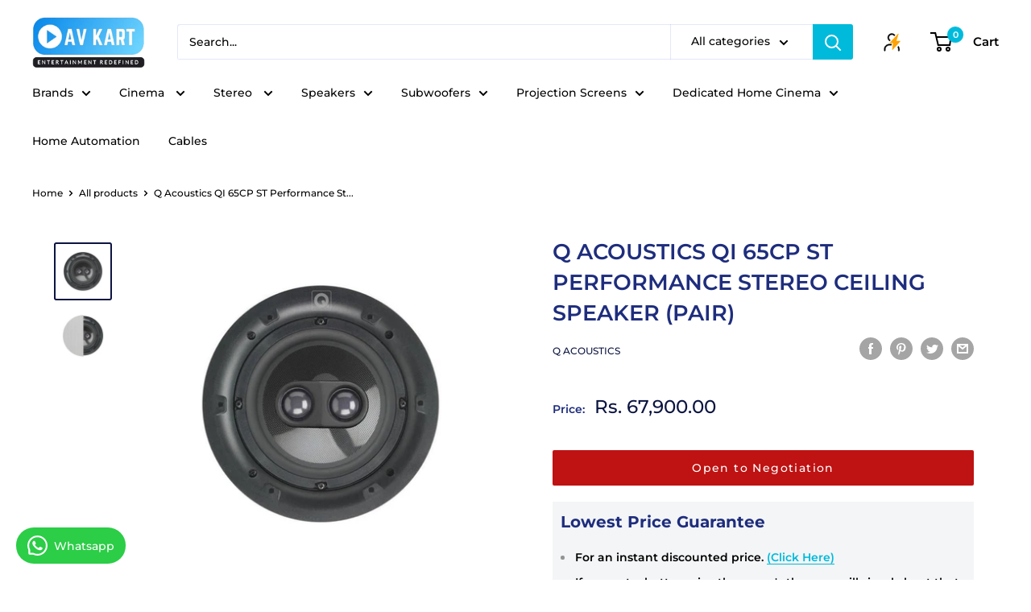

--- FILE ---
content_type: text/html; charset=utf-8
request_url: https://audiovisualkart.com/products/q-acoustics-q-install-qi-65cp-st-performance-stereo-ceiling-speaker-pair
body_size: 65548
content:
<!doctype html>

<html class="no-js" lang="en">
  <head>
	<!-- Added by AVADA SEO Suite -->
	

	<!-- /Added by AVADA SEO Suite -->
    <meta charset="utf-8">
    <meta name="viewport" content="width=device-width, initial-scale=1.0, height=device-height, minimum-scale=1.0, maximum-scale=1.0">
    <meta name="theme-color" content="#0c1541"><title>Q Acoustics QI 65CP ST Performance Stereo Ceiling Speaker (Pair)
</title><meta name="description" content="Overview The QI 65CP ST is a high-performance stereo ceiling speaker designed to deliver left and right channel sound from a single unit. With a 6.5″ woofer and dual tweeters, it is perfect for smaller rooms, bathrooms, kitchens, or any space where installing two separate speakers isn’t practical. This pair ensures dis"><link rel="canonical" href="https://audiovisualkart.com/products/q-acoustics-q-install-qi-65cp-st-performance-stereo-ceiling-speaker-pair"><link rel="shortcut icon" href="//audiovisualkart.com/cdn/shop/files/AV_Kart_Favicon_96x96.png?v=1671458865" type="image/png"><link rel="preload" as="style" href="//audiovisualkart.com/cdn/shop/t/5/assets/theme.css?v=16806268406053177351755594682">
    <link rel="preload" as="script" href="//audiovisualkart.com/cdn/shop/t/5/assets/theme.js?v=77039500486642617201768203586">
    <link rel="preconnect" href="https://cdn.shopify.com">
    <link rel="preconnect" href="https://fonts.shopifycdn.com">
    <link rel="dns-prefetch" href="https://productreviews.shopifycdn.com">
    <link rel="dns-prefetch" href="https://ajax.googleapis.com">
    <link rel="dns-prefetch" href="https://maps.googleapis.com">
    <link rel="dns-prefetch" href="https://maps.gstatic.com">

    <meta property="og:type" content="product">
  <meta property="og:title" content="Q Acoustics QI 65CP ST Performance Stereo Ceiling Speaker (Pair)"><meta property="og:image" content="http://audiovisualkart.com/cdn/shop/products/QI65CPST.jpg?v=1743344585">
    <meta property="og:image:secure_url" content="https://audiovisualkart.com/cdn/shop/products/QI65CPST.jpg?v=1743344585">
    <meta property="og:image:width" content="800">
    <meta property="og:image:height" content="800"><meta property="product:price:amount" content="67,900.00">
  <meta property="product:price:currency" content="INR"><meta property="og:description" content="Overview The QI 65CP ST is a high-performance stereo ceiling speaker designed to deliver left and right channel sound from a single unit. With a 6.5″ woofer and dual tweeters, it is perfect for smaller rooms, bathrooms, kitchens, or any space where installing two separate speakers isn’t practical. This pair ensures dis"><meta property="og:url" content="https://audiovisualkart.com/products/q-acoustics-q-install-qi-65cp-st-performance-stereo-ceiling-speaker-pair">
<meta property="og:site_name" content="Audio Visual Kart"><meta name="twitter:card" content="summary"><meta name="twitter:title" content="Q Acoustics QI 65CP ST Performance Stereo Ceiling Speaker (Pair)">
  <meta name="twitter:description" content="Overview The QI 65CP ST is a high-performance stereo ceiling speaker designed to deliver left and right channel sound from a single unit. With a 6.5″ woofer and dual tweeters, it is perfect for smaller rooms, bathrooms, kitchens, or any space where installing two separate speakers isn’t practical. This pair ensures discreet installation while still delivering clear, detailed, and balanced audio. Top Key Features (and Why They Matter) Stereo from One Speaker – Dual tweeters reproduce both left and right channels, making them ideal for single-speaker zones. 6.5″ Polypropylene Woofer – Provides solid midrange and bass performance in compact spaces. Dual Dome Tweeters – Clear highs and stereo separation from a single ceiling mount. Magnetic Low-Profile Grilles – Paintable and flush with the ceiling for a clean, seamless finish. Compact Depth – Fits into shallow ceiling cavities, making installation flexible">
  <meta name="twitter:image" content="https://audiovisualkart.com/cdn/shop/products/QI65CPST_600x600_crop_center.jpg?v=1743344585">
    <link rel="preload" href="//audiovisualkart.com/cdn/fonts/montserrat/montserrat_n6.1326b3e84230700ef15b3a29fb520639977513e0.woff2" as="font" type="font/woff2" crossorigin><link rel="preload" href="//audiovisualkart.com/cdn/fonts/montserrat/montserrat_n5.07ef3781d9c78c8b93c98419da7ad4fbeebb6635.woff2" as="font" type="font/woff2" crossorigin><style>
  @font-face {
  font-family: Montserrat;
  font-weight: 600;
  font-style: normal;
  font-display: swap;
  src: url("//audiovisualkart.com/cdn/fonts/montserrat/montserrat_n6.1326b3e84230700ef15b3a29fb520639977513e0.woff2") format("woff2"),
       url("//audiovisualkart.com/cdn/fonts/montserrat/montserrat_n6.652f051080eb14192330daceed8cd53dfdc5ead9.woff") format("woff");
}

  @font-face {
  font-family: Montserrat;
  font-weight: 500;
  font-style: normal;
  font-display: swap;
  src: url("//audiovisualkart.com/cdn/fonts/montserrat/montserrat_n5.07ef3781d9c78c8b93c98419da7ad4fbeebb6635.woff2") format("woff2"),
       url("//audiovisualkart.com/cdn/fonts/montserrat/montserrat_n5.adf9b4bd8b0e4f55a0b203cdd84512667e0d5e4d.woff") format("woff");
}

@font-face {
  font-family: Montserrat;
  font-weight: 600;
  font-style: normal;
  font-display: swap;
  src: url("//audiovisualkart.com/cdn/fonts/montserrat/montserrat_n6.1326b3e84230700ef15b3a29fb520639977513e0.woff2") format("woff2"),
       url("//audiovisualkart.com/cdn/fonts/montserrat/montserrat_n6.652f051080eb14192330daceed8cd53dfdc5ead9.woff") format("woff");
}

@font-face {
  font-family: Montserrat;
  font-weight: 600;
  font-style: italic;
  font-display: swap;
  src: url("//audiovisualkart.com/cdn/fonts/montserrat/montserrat_i6.e90155dd2f004112a61c0322d66d1f59dadfa84b.woff2") format("woff2"),
       url("//audiovisualkart.com/cdn/fonts/montserrat/montserrat_i6.41470518d8e9d7f1bcdd29a447c2397e5393943f.woff") format("woff");
}


  @font-face {
  font-family: Montserrat;
  font-weight: 700;
  font-style: normal;
  font-display: swap;
  src: url("//audiovisualkart.com/cdn/fonts/montserrat/montserrat_n7.3c434e22befd5c18a6b4afadb1e3d77c128c7939.woff2") format("woff2"),
       url("//audiovisualkart.com/cdn/fonts/montserrat/montserrat_n7.5d9fa6e2cae713c8fb539a9876489d86207fe957.woff") format("woff");
}

  @font-face {
  font-family: Montserrat;
  font-weight: 500;
  font-style: italic;
  font-display: swap;
  src: url("//audiovisualkart.com/cdn/fonts/montserrat/montserrat_i5.d3a783eb0cc26f2fda1e99d1dfec3ebaea1dc164.woff2") format("woff2"),
       url("//audiovisualkart.com/cdn/fonts/montserrat/montserrat_i5.76d414ea3d56bb79ef992a9c62dce2e9063bc062.woff") format("woff");
}

  @font-face {
  font-family: Montserrat;
  font-weight: 700;
  font-style: italic;
  font-display: swap;
  src: url("//audiovisualkart.com/cdn/fonts/montserrat/montserrat_i7.a0d4a463df4f146567d871890ffb3c80408e7732.woff2") format("woff2"),
       url("//audiovisualkart.com/cdn/fonts/montserrat/montserrat_i7.f6ec9f2a0681acc6f8152c40921d2a4d2e1a2c78.woff") format("woff");
}


  :root {
    --default-text-font-size : 15px;
    --base-text-font-size    : 14px;
    --heading-font-family    : Montserrat, sans-serif;
    --heading-font-weight    : 600;
    --heading-font-style     : normal;
    --text-font-family       : Montserrat, sans-serif;
    --text-font-weight       : 500;
    --text-font-style        : normal;
    --text-font-bolder-weight: 600;
    --text-link-decoration   : underline;

    --text-color               : #000000;
    --text-color-rgb           : 0, 0, 0;
    --heading-color            : #1e2d7d;
    --border-color             : #ffffff;
    --border-color-rgb         : 255, 255, 255;
    --form-border-color        : #f2f2f2;
    --accent-color             : #0c1541;
    --accent-color-rgb         : 12, 21, 65;
    --link-color               : #00badb;
    --link-color-hover         : #00798e;
    --background               : #ffffff;
    --secondary-background     : #ffffff;
    --secondary-background-rgb : 255, 255, 255;
    --accent-background        : rgba(12, 21, 65, 0.08);

    --input-background: #ffffff;

    --error-color       : #ff0000;
    --error-background  : rgba(255, 0, 0, 0.07);
    --success-color     : #00aa00;
    --success-background: rgba(0, 170, 0, 0.11);

    --primary-button-background      : #000000;
    --primary-button-background-rgb  : 0, 0, 0;
    --primary-button-text-color      : #ffffff;
    --secondary-button-background    : #1e2d7d;
    --secondary-button-background-rgb: 30, 45, 125;
    --secondary-button-text-color    : #0c1541;

    --header-background      : #ffffff;
    --header-text-color      : #000000;
    --header-light-text-color: #a3afef;
    --header-border-color    : rgba(163, 175, 239, 0.3);
    --header-accent-color    : #00badb;

    --footer-background-color:    #f3f5f6;
    --footer-heading-text-color:  #1e2d7d;
    --footer-body-text-color:     #677279;
    --footer-body-text-color-rgb: 103, 114, 121;
    --footer-accent-color:        #00badb;
    --footer-accent-color-rgb:    0, 186, 219;
    --footer-border:              none;
    
    --flickity-arrow-color: #cccccc;--product-on-sale-accent           : #ee0000;
    --product-on-sale-accent-rgb       : 238, 0, 0;
    --product-on-sale-color            : #ffffff;
    --product-in-stock-color           : #008a00;
    --product-low-stock-color          : #ee0000;
    --product-sold-out-color           : #8a9297;
    --product-custom-label-1-background: #008a00;
    --product-custom-label-1-color     : #ffffff;
    --product-custom-label-2-background: #00a500;
    --product-custom-label-2-color     : #ffffff;
    --product-review-star-color        : #ffbd00;

    --mobile-container-gutter : 20px;
    --desktop-container-gutter: 40px;

    /* Shopify related variables */
    --payment-terms-background-color: #ffffff;
  }
</style>

<script>
  // IE11 does not have support for CSS variables, so we have to polyfill them
  if (!(((window || {}).CSS || {}).supports && window.CSS.supports('(--a: 0)'))) {
    const script = document.createElement('script');
    script.type = 'text/javascript';
    script.src = 'https://cdn.jsdelivr.net/npm/css-vars-ponyfill@2';
    script.onload = function() {
      cssVars({});
    };

    document.getElementsByTagName('head')[0].appendChild(script);
  }
</script>



    <script>window.performance && window.performance.mark && window.performance.mark('shopify.content_for_header.start');</script><meta name="google-site-verification" content="lGLDO_pkVG-fa1ars_oXNA3xIMIMiMAn1bng8LXFUXU">
<meta name="facebook-domain-verification" content="nlcy37mpcqug4xybohh89fo0c11chc">
<meta id="shopify-digital-wallet" name="shopify-digital-wallet" content="/63156682965/digital_wallets/dialog">
<link rel="alternate" type="application/json+oembed" href="https://audiovisualkart.com/products/q-acoustics-q-install-qi-65cp-st-performance-stereo-ceiling-speaker-pair.oembed">
<script async="async" src="/checkouts/internal/preloads.js?locale=en-IN"></script>
<script id="shopify-features" type="application/json">{"accessToken":"263c1cd38cd98c0ea0e9c4ea1f0e4bde","betas":["rich-media-storefront-analytics"],"domain":"audiovisualkart.com","predictiveSearch":true,"shopId":63156682965,"locale":"en"}</script>
<script>var Shopify = Shopify || {};
Shopify.shop = "audiovisualkart.myshopify.com";
Shopify.locale = "en";
Shopify.currency = {"active":"INR","rate":"1.0"};
Shopify.country = "IN";
Shopify.theme = {"name":" Warehouse Duplicate for GoKwik","id":151758667989,"schema_name":"Warehouse","schema_version":"2.6.6","theme_store_id":871,"role":"main"};
Shopify.theme.handle = "null";
Shopify.theme.style = {"id":null,"handle":null};
Shopify.cdnHost = "audiovisualkart.com/cdn";
Shopify.routes = Shopify.routes || {};
Shopify.routes.root = "/";</script>
<script type="module">!function(o){(o.Shopify=o.Shopify||{}).modules=!0}(window);</script>
<script>!function(o){function n(){var o=[];function n(){o.push(Array.prototype.slice.apply(arguments))}return n.q=o,n}var t=o.Shopify=o.Shopify||{};t.loadFeatures=n(),t.autoloadFeatures=n()}(window);</script>
<script id="shop-js-analytics" type="application/json">{"pageType":"product"}</script>
<script defer="defer" async type="module" src="//audiovisualkart.com/cdn/shopifycloud/shop-js/modules/v2/client.init-shop-cart-sync_C5BV16lS.en.esm.js"></script>
<script defer="defer" async type="module" src="//audiovisualkart.com/cdn/shopifycloud/shop-js/modules/v2/chunk.common_CygWptCX.esm.js"></script>
<script type="module">
  await import("//audiovisualkart.com/cdn/shopifycloud/shop-js/modules/v2/client.init-shop-cart-sync_C5BV16lS.en.esm.js");
await import("//audiovisualkart.com/cdn/shopifycloud/shop-js/modules/v2/chunk.common_CygWptCX.esm.js");

  window.Shopify.SignInWithShop?.initShopCartSync?.({"fedCMEnabled":true,"windoidEnabled":true});

</script>
<script>(function() {
  var isLoaded = false;
  function asyncLoad() {
    if (isLoaded) return;
    isLoaded = true;
    var urls = ["https:\/\/app.popt.in\/pixel.js?id=fa433c6b15b27\u0026shop=audiovisualkart.myshopify.com","https:\/\/app.popt.in\/pixel.js?id=fa433c6b15b27\u0026shop=audiovisualkart.myshopify.com","https:\/\/cdn.nfcube.com\/instafeed-722a4d69a0c36fc772e05f762765ff20.js?shop=audiovisualkart.myshopify.com","https:\/\/loox.io\/widget\/PlgSTAndN7\/loox.1731670152164.js?shop=audiovisualkart.myshopify.com","https:\/\/cdn-bundler.nice-team.net\/app\/js\/bundler.js?shop=audiovisualkart.myshopify.com","https:\/\/app.popt.in\/pixel.js?id=73c2637cda21b\u0026shop=audiovisualkart.myshopify.com"];
    for (var i = 0; i < urls.length; i++) {
      var s = document.createElement('script');
      s.type = 'text/javascript';
      s.async = true;
      s.src = urls[i];
      var x = document.getElementsByTagName('script')[0];
      x.parentNode.insertBefore(s, x);
    }
  };
  if(window.attachEvent) {
    window.attachEvent('onload', asyncLoad);
  } else {
    window.addEventListener('load', asyncLoad, false);
  }
})();</script>
<script id="__st">var __st={"a":63156682965,"offset":19800,"reqid":"12141a62-7f8d-4aa9-b468-92db25caac9d-1768814163","pageurl":"audiovisualkart.com\/products\/q-acoustics-q-install-qi-65cp-st-performance-stereo-ceiling-speaker-pair","u":"5479d9212c5d","p":"product","rtyp":"product","rid":7979875172565};</script>
<script>window.ShopifyPaypalV4VisibilityTracking = true;</script>
<script id="form-persister">!function(){'use strict';const t='contact',e='new_comment',n=[[t,t],['blogs',e],['comments',e],[t,'customer']],o='password',r='form_key',c=['recaptcha-v3-token','g-recaptcha-response','h-captcha-response',o],s=()=>{try{return window.sessionStorage}catch{return}},i='__shopify_v',u=t=>t.elements[r],a=function(){const t=[...n].map((([t,e])=>`form[action*='/${t}']:not([data-nocaptcha='true']) input[name='form_type'][value='${e}']`)).join(',');var e;return e=t,()=>e?[...document.querySelectorAll(e)].map((t=>t.form)):[]}();function m(t){const e=u(t);a().includes(t)&&(!e||!e.value)&&function(t){try{if(!s())return;!function(t){const e=s();if(!e)return;const n=u(t);if(!n)return;const o=n.value;o&&e.removeItem(o)}(t);const e=Array.from(Array(32),(()=>Math.random().toString(36)[2])).join('');!function(t,e){u(t)||t.append(Object.assign(document.createElement('input'),{type:'hidden',name:r})),t.elements[r].value=e}(t,e),function(t,e){const n=s();if(!n)return;const r=[...t.querySelectorAll(`input[type='${o}']`)].map((({name:t})=>t)),u=[...c,...r],a={};for(const[o,c]of new FormData(t).entries())u.includes(o)||(a[o]=c);n.setItem(e,JSON.stringify({[i]:1,action:t.action,data:a}))}(t,e)}catch(e){console.error('failed to persist form',e)}}(t)}const f=t=>{if('true'===t.dataset.persistBound)return;const e=function(t,e){const n=function(t){return'function'==typeof t.submit?t.submit:HTMLFormElement.prototype.submit}(t).bind(t);return function(){let t;return()=>{t||(t=!0,(()=>{try{e(),n()}catch(t){(t=>{console.error('form submit failed',t)})(t)}})(),setTimeout((()=>t=!1),250))}}()}(t,(()=>{m(t)}));!function(t,e){if('function'==typeof t.submit&&'function'==typeof e)try{t.submit=e}catch{}}(t,e),t.addEventListener('submit',(t=>{t.preventDefault(),e()})),t.dataset.persistBound='true'};!function(){function t(t){const e=(t=>{const e=t.target;return e instanceof HTMLFormElement?e:e&&e.form})(t);e&&m(e)}document.addEventListener('submit',t),document.addEventListener('DOMContentLoaded',(()=>{const e=a();for(const t of e)f(t);var n;n=document.body,new window.MutationObserver((t=>{for(const e of t)if('childList'===e.type&&e.addedNodes.length)for(const t of e.addedNodes)1===t.nodeType&&'FORM'===t.tagName&&a().includes(t)&&f(t)})).observe(n,{childList:!0,subtree:!0,attributes:!1}),document.removeEventListener('submit',t)}))}()}();</script>
<script integrity="sha256-4kQ18oKyAcykRKYeNunJcIwy7WH5gtpwJnB7kiuLZ1E=" data-source-attribution="shopify.loadfeatures" defer="defer" src="//audiovisualkart.com/cdn/shopifycloud/storefront/assets/storefront/load_feature-a0a9edcb.js" crossorigin="anonymous"></script>
<script data-source-attribution="shopify.dynamic_checkout.dynamic.init">var Shopify=Shopify||{};Shopify.PaymentButton=Shopify.PaymentButton||{isStorefrontPortableWallets:!0,init:function(){window.Shopify.PaymentButton.init=function(){};var t=document.createElement("script");t.src="https://audiovisualkart.com/cdn/shopifycloud/portable-wallets/latest/portable-wallets.en.js",t.type="module",document.head.appendChild(t)}};
</script>
<script data-source-attribution="shopify.dynamic_checkout.buyer_consent">
  function portableWalletsHideBuyerConsent(e){var t=document.getElementById("shopify-buyer-consent"),n=document.getElementById("shopify-subscription-policy-button");t&&n&&(t.classList.add("hidden"),t.setAttribute("aria-hidden","true"),n.removeEventListener("click",e))}function portableWalletsShowBuyerConsent(e){var t=document.getElementById("shopify-buyer-consent"),n=document.getElementById("shopify-subscription-policy-button");t&&n&&(t.classList.remove("hidden"),t.removeAttribute("aria-hidden"),n.addEventListener("click",e))}window.Shopify?.PaymentButton&&(window.Shopify.PaymentButton.hideBuyerConsent=portableWalletsHideBuyerConsent,window.Shopify.PaymentButton.showBuyerConsent=portableWalletsShowBuyerConsent);
</script>
<script data-source-attribution="shopify.dynamic_checkout.cart.bootstrap">document.addEventListener("DOMContentLoaded",(function(){function t(){return document.querySelector("shopify-accelerated-checkout-cart, shopify-accelerated-checkout")}if(t())Shopify.PaymentButton.init();else{new MutationObserver((function(e,n){t()&&(Shopify.PaymentButton.init(),n.disconnect())})).observe(document.body,{childList:!0,subtree:!0})}}));
</script>

<script>window.performance && window.performance.mark && window.performance.mark('shopify.content_for_header.end');</script>

    <link rel="stylesheet" href="//audiovisualkart.com/cdn/shop/t/5/assets/theme.css?v=16806268406053177351755594682">

    
  <script type="application/ld+json">
  {
    "@context": "http://schema.org",
    "@type": "Product",
    "offers": [{
          "@type": "Offer",
          "name": "Default Title",
          "availability":"https://schema.org/InStock",
          "price": 67900.0,
          "priceCurrency": "INR",
          "priceValidUntil": "2026-01-29","sku": "QI65CPST","url": "/products/q-acoustics-q-install-qi-65cp-st-performance-stereo-ceiling-speaker-pair?variant=43986530009301"
        }
],
    "brand": {
      "name": "Q Acoustics"
    },
    "name": "Q Acoustics QI 65CP ST Performance Stereo Ceiling Speaker (Pair)",
    "description": "Overview\nThe QI 65CP ST is a high-performance stereo ceiling speaker designed to deliver left and right channel sound from a single unit. With a 6.5″ woofer and dual tweeters, it is perfect for smaller rooms, bathrooms, kitchens, or any space where installing two separate speakers isn’t practical. This pair ensures discreet installation while still delivering clear, detailed, and balanced audio.\nTop Key Features (and Why They Matter)\n\n\nStereo from One Speaker – Dual tweeters reproduce both left and right channels, making them ideal for single-speaker zones.\n\n6.5″ Polypropylene Woofer – Provides solid midrange and bass performance in compact spaces.\n\nDual Dome Tweeters – Clear highs and stereo separation from a single ceiling mount.\n\nMagnetic Low-Profile Grilles – Paintable and flush with the ceiling for a clean, seamless finish.\n\nCompact Depth – Fits into shallow ceiling cavities, making installation flexible and simple.\n\nHigh Sensitivity – Plays efficiently with modest amplifier power, ideal for distributed audio systems.\n\nTechnical Specifications\n\n\n\nSpecification\nDetail\n\n\nWoofer\n6.5″ polypropylene cone\n\n\nTweeters\n2 × 0.75″ dome tweeters\n\n\nPower Handling\n15 – 60 W\n\n\nNominal Impedance\n8 Ω\n\n\nSensitivity (2.83V @ 1m)\n86 dB\n\n\nFrequency Response\n75 Hz – 20 kHz\n\n\nTweeter Adjustment\n±3 dB HF level\n\n\nMounting Depth\n79 mm\n\n\nCut-Out Diameter\n203 mm\n\n\nOverall Diameter\n232 mm (with grille)\n\n\n\nWhat’s in the Box\n\n2 × QI 65CP ST stereo ceiling speakers\n2 × Magnetic paintable grilles\nCut-out template\nUser manual \/ warranty card\n\nRecommended Use Cases \u0026amp; Compatibility\n\nBathrooms and kitchens where only one speaker per room is possible\nSmall to medium rooms needing full stereo sound from fewer cutouts\nMulti-room audio systems in compact spaces\nBackground music in living spaces, offices, or corridors\n\nImportant Notes \/ Limitations\n\nFor bass below ~75 Hz, pair with a subwoofer for fuller sound.\nNot rated for direct outdoor or heavy moisture exposure—use in sheltered or indoor locations only.\nBeing passive, they require connection to a suitable amplifier.\n\nCommon Questions (FAQ)\nQ: Are these sold as singles or pairs?They are supplied as a pair.\nQ: Do they output stereo or mono sound?They provide full stereo from a single speaker using two tweeters.\nQ: Can the grille be painted?Yes, the magnetic grilles are paintable to match your ceiling.\nWarranty \u0026amp; Support\nSupplied with Q Acoustics’ standard warranty when purchased from authorized dealers. Includes after-sales service, spare parts, and installation guidance.\nTrust Factors \u0026amp; Extras\n\nPart of the Q Install Performance range, engineered for superior sound in discreet installations.\nStereo-from-one-speaker design saves space without losing channel separation.\nTrusted Q Acoustics engineering ensures clarity, detail, and reliability.\n",
    "category": "Speakers",
    "url": "/products/q-acoustics-q-install-qi-65cp-st-performance-stereo-ceiling-speaker-pair",
    "sku": "QI65CPST",
    "image": {
      "@type": "ImageObject",
      "url": "https://audiovisualkart.com/cdn/shop/products/QI65CPST_1024x.jpg?v=1743344585",
      "image": "https://audiovisualkart.com/cdn/shop/products/QI65CPST_1024x.jpg?v=1743344585",
      "name": "Q Acoustics QI 65CP ST Performance Stereo Ceiling Speaker (Pair)",
      "width": "1024",
      "height": "1024"
    }
  }
  </script>



  <script type="application/ld+json">
  {
    "@context": "http://schema.org",
    "@type": "BreadcrumbList",
  "itemListElement": [{
      "@type": "ListItem",
      "position": 1,
      "name": "Home",
      "item": "https://audiovisualkart.com"
    },{
          "@type": "ListItem",
          "position": 2,
          "name": "Q Acoustics QI 65CP ST Performance Stereo Ceiling Speaker (Pair)",
          "item": "https://audiovisualkart.com/products/q-acoustics-q-install-qi-65cp-st-performance-stereo-ceiling-speaker-pair"
        }]
  }
  </script>


    <script>
      // This allows to expose several variables to the global scope, to be used in scripts
      window.theme = {
        pageType: "product",
        cartCount: 0,
        moneyFormat: "Rs. {{amount}}",
        moneyWithCurrencyFormat: "Rs. {{amount}}",
        currencyCodeEnabled: false,
        showDiscount: true,
        discountMode: "saving",
        searchMode: "product,article",
        searchUnavailableProducts: "last",
        cartType: "drawer"
      };

      window.routes = {
        rootUrl: "\/",
        rootUrlWithoutSlash: '',
        cartUrl: "\/cart",
        cartAddUrl: "\/cart\/add",
        cartChangeUrl: "\/cart\/change",
        searchUrl: "\/search",
        productRecommendationsUrl: "\/recommendations\/products"
      };

      window.languages = {
        productRegularPrice: "Regular price",
        productSalePrice: "Sale price",
        collectionOnSaleLabel: "Save {{savings}}",
        productFormUnavailable: "Unavailable",
        productFormAddToCart: "Add to cart",
        productFormSoldOut: "Sold out",
        productAdded: "Product has been added to your cart",
        productAddedShort: "Added!",
        shippingEstimatorNoResults: "No shipping could be found for your address.",
        shippingEstimatorOneResult: "There is one shipping rate for your address:",
        shippingEstimatorMultipleResults: "There are {{count}} shipping rates for your address:",
        shippingEstimatorErrors: "There are some errors:"
      };

      window.lazySizesConfig = {
        loadHidden: false,
        hFac: 0.8,
        expFactor: 3,
        customMedia: {
          '--phone': '(max-width: 640px)',
          '--tablet': '(min-width: 641px) and (max-width: 1023px)',
          '--lap': '(min-width: 1024px)'
        }
      };

      document.documentElement.className = document.documentElement.className.replace('no-js', 'js');
    </script><script src="//audiovisualkart.com/cdn/shop/t/5/assets/theme.js?v=77039500486642617201768203586" defer></script>
    <script src="//audiovisualkart.com/cdn/shop/t/5/assets/custom.js?v=102476495355921946141755594681" defer></script><script>
        (function () {
          window.onpageshow = function() {
            // We force re-freshing the cart content onpageshow, as most browsers will serve a cache copy when hitting the
            // back button, which cause staled data
            document.documentElement.dispatchEvent(new CustomEvent('cart:refresh', {
              bubbles: true,
              detail: {scrollToTop: false}
            }));
          };
        })();
      </script><script type="text/javascript">
  //BOOSTER APPS COMMON JS CODE
  window.BoosterApps = window.BoosterApps || {};
  window.BoosterApps.common = window.BoosterApps.common || {};
  window.BoosterApps.common.shop = {
    permanent_domain: 'audiovisualkart.myshopify.com',
    currency: "INR",
    money_format: "Rs. {{amount}}",
    id: 63156682965
  };
  

  window.BoosterApps.common.template = 'product';
  window.BoosterApps.common.cart = {};
  window.BoosterApps.common.vapid_public_key = "BJuXCmrtTK335SuczdNVYrGVtP_WXn4jImChm49st7K7z7e8gxSZUKk4DhUpk8j2Xpiw5G4-ylNbMKLlKkUEU98=";
  window.BoosterApps.global_config = {"asset_urls":{"loy":{"init_js":"https:\/\/cdn.shopify.com\/s\/files\/1\/0194\/1736\/6592\/t\/1\/assets\/ba_loy_init.js?v=1664557795","widget_js":"https:\/\/cdn.shopify.com\/s\/files\/1\/0194\/1736\/6592\/t\/1\/assets\/ba_loy_widget.js?v=1664557799","widget_css":"https:\/\/cdn.shopify.com\/s\/files\/1\/0194\/1736\/6592\/t\/1\/assets\/ba_loy_widget.css?v=1664557802","page_init_js":"https:\/\/cdn.shopify.com\/s\/files\/1\/0194\/1736\/6592\/t\/1\/assets\/ba_loy_page_init.js?v=1662131801","page_widget_js":"https:\/\/cdn.shopify.com\/s\/files\/1\/0194\/1736\/6592\/t\/1\/assets\/ba_loy_page_widget.js?v=1664559913","page_widget_css":"https:\/\/cdn.shopify.com\/s\/files\/1\/0194\/1736\/6592\/t\/1\/assets\/ba_loy_page.css?v=1660195037","page_preview_js":"\/assets\/msg\/loy_page_preview.js"},"rev":{"init_js":"https:\/\/cdn.shopify.com\/s\/files\/1\/0194\/1736\/6592\/t\/1\/assets\/ba_rev_init.js?v=1661914377","widget_js":"https:\/\/cdn.shopify.com\/s\/files\/1\/0194\/1736\/6592\/t\/1\/assets\/ba_rev_widget.js?v=1661914380","modal_js":"https:\/\/cdn.shopify.com\/s\/files\/1\/0194\/1736\/6592\/t\/1\/assets\/ba_rev_modal.js?v=1661914383","widget_css":"https:\/\/cdn.shopify.com\/s\/files\/1\/0194\/1736\/6592\/t\/1\/assets\/ba_rev_widget.css?v=1658336090","modal_css":"https:\/\/cdn.shopify.com\/s\/files\/1\/0194\/1736\/6592\/t\/1\/assets\/ba_rev_modal.css?v=1658336088"},"pu":{"init_js":"https:\/\/cdn.shopify.com\/s\/files\/1\/0194\/1736\/6592\/t\/1\/assets\/ba_pu_init.js?v=1635877170"},"widgets":{"init_js":"https:\/\/cdn.shopify.com\/s\/files\/1\/0194\/1736\/6592\/t\/1\/assets\/ba_widget_init.js?v=1664718511","modal_js":"https:\/\/cdn.shopify.com\/s\/files\/1\/0194\/1736\/6592\/t\/1\/assets\/ba_widget_modal.js?v=1664045771","modal_css":"https:\/\/cdn.shopify.com\/s\/files\/1\/0194\/1736\/6592\/t\/1\/assets\/ba_widget_modal.css?v=1654723622"},"forms":{"init_js":"https:\/\/cdn.shopify.com\/s\/files\/1\/0194\/1736\/6592\/t\/1\/assets\/ba_forms_init.js?v=1664646956","widget_js":"https:\/\/cdn.shopify.com\/s\/files\/1\/0194\/1736\/6592\/t\/1\/assets\/ba_forms_widget.js?v=1660794042","forms_css":"https:\/\/cdn.shopify.com\/s\/files\/1\/0194\/1736\/6592\/t\/1\/assets\/ba_forms.css?v=1654711758"},"global":{"helper_js":"https:\/\/cdn.shopify.com\/s\/files\/1\/0194\/1736\/6592\/t\/1\/assets\/ba_tracking.js?v=1637601969"}},"proxy_paths":{"pop":"\/apps\/ba-pop","app_metrics":"\/apps\/ba-pop\/app_metrics","push_subscription":"\/apps\/ba-pop\/push"},"aat":["pop"],"pv":false,"sts":false,"bam":false,"base_money_format":"Rs. {{amount}}"};

  
    if (window.BoosterApps.common.template == 'product'){
      window.BoosterApps.common.product = {
        id: 7979875172565, price: 6790000, handle: "q-acoustics-q-install-qi-65cp-st-performance-stereo-ceiling-speaker-pair", tags: ["Audio Systems","audiovisualkart","Ceiling Speakers","import_2022_03_07_124632","q-acoustics","Speakers"],
        available: true, title: "Q Acoustics QI 65CP ST Performance Stereo Ceiling Speaker (Pair)", variants: [{"id":43986530009301,"title":"Default Title","option1":"Default Title","option2":null,"option3":null,"sku":"QI65CPST","requires_shipping":true,"taxable":true,"featured_image":null,"available":true,"name":"Q Acoustics QI 65CP ST Performance Stereo Ceiling Speaker (Pair)","public_title":null,"options":["Default Title"],"price":6790000,"weight":0,"compare_at_price":6790000,"inventory_management":null,"barcode":null,"requires_selling_plan":false,"selling_plan_allocations":[]}]
      };
    }
  




    window.BoosterApps.widgets_config = {"id":40255,"active":true,"frequency_limit_amount":2,"frequency_limit_time_unit":"days","background_image":{"position":"none","widget_background_preview_url":""},"initial_state":{"body":"Sign up and unlock your instant discount","title":"Get 10% off your order","cta_text":"Claim Discount","show_email":"true","action_text":"Saving...","footer_text":"You are signing up to receive communication via email and can unsubscribe at any time.","dismiss_text":"No thanks","email_placeholder":"Email Address","phone_placeholder":"Phone Number"},"success_state":{"body":"Thanks for subscribing. Copy your discount code and apply to your next order.","title":"Discount Unlocked 🎉","cta_text":"Continue shopping","cta_action":"dismiss","redirect_url":"","open_url_new_tab":"false"},"closed_state":{"action":"close_widget","font_size":"20","action_text":"GET 10% OFF","display_offset":"300","display_position":"left"},"error_state":{"submit_error":"Sorry, please try again later","invalid_email":"Please enter valid email address!","error_subscribing":"Error subscribing, try again later","already_registered":"You have already registered","invalid_phone_number":"Please enter valid phone number!"},"trigger":{"action":"on_timer","delay_in_seconds":"0"},"colors":{"link_color":"#4FC3F7","sticky_bar_bg":"#C62828","cta_font_color":"#fff","body_font_color":"#000","sticky_bar_text":"#fff","background_color":"#fff","error_text_color":"#ff2626","title_font_color":"#000","footer_font_color":"#bbb","dismiss_font_color":"#bbb","cta_background_color":"#000","sticky_coupon_bar_bg":"#286ef8","error_text_background":"","sticky_coupon_bar_text":"#fff"},"sticky_coupon_bar":{"enabled":"false","message":"Don't forget to use your code"},"display_style":{"font":"Arial","size":"regular","align":"center"},"dismissable":true,"has_background":false,"opt_in_channels":["email"],"rules":[],"widget_css":".powered_by_rivo{\n  display: block;\n}\n.ba_widget_main_design {\n  background: #fff;\n}\n.ba_widget_content{text-align: center}\n.ba_widget_parent{\n  font-family: Arial;\n}\n.ba_widget_parent.background{\n}\n.ba_widget_left_content{\n}\n.ba_widget_right_content{\n}\n#ba_widget_cta_button:disabled{\n  background: #000cc;\n}\n#ba_widget_cta_button{\n  background: #000;\n  color: #fff;\n}\n#ba_widget_cta_button:after {\n  background: #000e0;\n}\n.ba_initial_state_title, .ba_success_state_title{\n  color: #000;\n}\n.ba_initial_state_body, .ba_success_state_body{\n  color: #000;\n}\n.ba_initial_state_dismiss_text{\n  color: #bbb;\n}\n.ba_initial_state_footer_text, .ba_initial_state_sms_agreement{\n  color: #bbb;\n}\n.ba_widget_error{\n  color: #ff2626;\n  background: ;\n}\n.ba_link_color{\n  color: #4FC3F7;\n}\n","custom_css":null,"logo":null};

</script>


<script type="text/javascript">
  

  //Global snippet for Booster Apps
  //this is updated automatically - do not edit manually.

  function loadScript(src, defer, done) {
    var js = document.createElement('script');
    js.src = src;
    js.defer = defer;
    js.onload = function(){done();};
    js.onerror = function(){
      done(new Error('Failed to load script ' + src));
    };
    document.head.appendChild(js);
  }

  function browserSupportsAllFeatures() {
    return window.Promise && window.fetch && window.Symbol;
  }

  if (browserSupportsAllFeatures()) {
    main();
  } else {
    loadScript('https://polyfill-fastly.net/v3/polyfill.min.js?features=Promise,fetch', true, main);
  }

  function loadAppScripts(){



      loadScript(window.BoosterApps.global_config.asset_urls.widgets.init_js, true, function(){});
  }

  function main(err) {
    //isolate the scope
    loadScript(window.BoosterApps.global_config.asset_urls.global.helper_js, false, loadAppScripts);
  }
</script>

  
<!-- Start of Judge.me Core -->
<link rel="dns-prefetch" href="https://cdn.judge.me/">
<script data-cfasync='false' class='jdgm-settings-script'>window.jdgmSettings={"pagination":5,"disable_web_reviews":false,"badge_no_review_text":"No reviews","badge_n_reviews_text":"{{ n }} review/reviews","hide_badge_preview_if_no_reviews":true,"badge_hide_text":false,"enforce_center_preview_badge":false,"widget_title":"Customer Reviews","widget_open_form_text":"Write a review","widget_close_form_text":"Cancel review","widget_refresh_page_text":"Refresh page","widget_summary_text":"Based on {{ number_of_reviews }} review/reviews","widget_no_review_text":"Be the first to write a review","widget_name_field_text":"Display name","widget_verified_name_field_text":"Verified Name (public)","widget_name_placeholder_text":"Display name","widget_required_field_error_text":"This field is required.","widget_email_field_text":"Email address","widget_verified_email_field_text":"Verified Email (private, can not be edited)","widget_email_placeholder_text":"Your email address","widget_email_field_error_text":"Please enter a valid email address.","widget_rating_field_text":"Rating","widget_review_title_field_text":"Review Title","widget_review_title_placeholder_text":"Give your review a title","widget_review_body_field_text":"Review content","widget_review_body_placeholder_text":"Start writing here...","widget_pictures_field_text":"Picture/Video (optional)","widget_submit_review_text":"Submit Review","widget_submit_verified_review_text":"Submit Verified Review","widget_submit_success_msg_with_auto_publish":"Thank you! Please refresh the page in a few moments to see your review. You can remove or edit your review by logging into \u003ca href='https://judge.me/login' target='_blank' rel='nofollow noopener'\u003eJudge.me\u003c/a\u003e","widget_submit_success_msg_no_auto_publish":"Thank you! Your review will be published as soon as it is approved by the shop admin. You can remove or edit your review by logging into \u003ca href='https://judge.me/login' target='_blank' rel='nofollow noopener'\u003eJudge.me\u003c/a\u003e","widget_show_default_reviews_out_of_total_text":"Showing {{ n_reviews_shown }} out of {{ n_reviews }} reviews.","widget_show_all_link_text":"Show all","widget_show_less_link_text":"Show less","widget_author_said_text":"{{ reviewer_name }} said:","widget_days_text":"{{ n }} days ago","widget_weeks_text":"{{ n }} week/weeks ago","widget_months_text":"{{ n }} month/months ago","widget_years_text":"{{ n }} year/years ago","widget_yesterday_text":"Yesterday","widget_today_text":"Today","widget_replied_text":"\u003e\u003e {{ shop_name }} replied:","widget_read_more_text":"Read more","widget_reviewer_name_as_initial":"","widget_rating_filter_color":"#fbcd0a","widget_rating_filter_see_all_text":"See all reviews","widget_sorting_most_recent_text":"Most Recent","widget_sorting_highest_rating_text":"Highest Rating","widget_sorting_lowest_rating_text":"Lowest Rating","widget_sorting_with_pictures_text":"Only Pictures","widget_sorting_most_helpful_text":"Most Helpful","widget_open_question_form_text":"Ask a question","widget_reviews_subtab_text":"Reviews","widget_questions_subtab_text":"Questions","widget_question_label_text":"Question","widget_answer_label_text":"Answer","widget_question_placeholder_text":"Write your question here","widget_submit_question_text":"Submit Question","widget_question_submit_success_text":"Thank you for your question! We will notify you once it gets answered.","verified_badge_text":"Verified","verified_badge_bg_color":"","verified_badge_text_color":"","verified_badge_placement":"left-of-reviewer-name","widget_review_max_height":"","widget_hide_border":false,"widget_social_share":false,"widget_thumb":false,"widget_review_location_show":false,"widget_location_format":"","all_reviews_include_out_of_store_products":true,"all_reviews_out_of_store_text":"(out of store)","all_reviews_pagination":100,"all_reviews_product_name_prefix_text":"about","enable_review_pictures":true,"enable_question_anwser":false,"widget_theme":"default","review_date_format":"mm/dd/yyyy","default_sort_method":"most-recent","widget_product_reviews_subtab_text":"Product Reviews","widget_shop_reviews_subtab_text":"Shop Reviews","widget_other_products_reviews_text":"Reviews for other products","widget_store_reviews_subtab_text":"Store reviews","widget_no_store_reviews_text":"This store hasn't received any reviews yet","widget_web_restriction_product_reviews_text":"This product hasn't received any reviews yet","widget_no_items_text":"No items found","widget_show_more_text":"Show more","widget_write_a_store_review_text":"Write a Store Review","widget_other_languages_heading":"Reviews in Other Languages","widget_translate_review_text":"Translate review to {{ language }}","widget_translating_review_text":"Translating...","widget_show_original_translation_text":"Show original ({{ language }})","widget_translate_review_failed_text":"Review couldn't be translated.","widget_translate_review_retry_text":"Retry","widget_translate_review_try_again_later_text":"Try again later","show_product_url_for_grouped_product":false,"widget_sorting_pictures_first_text":"Pictures First","show_pictures_on_all_rev_page_mobile":false,"show_pictures_on_all_rev_page_desktop":false,"floating_tab_hide_mobile_install_preference":false,"floating_tab_button_name":"★ Reviews","floating_tab_title":"Let customers speak for us","floating_tab_button_color":"","floating_tab_button_background_color":"","floating_tab_url":"","floating_tab_url_enabled":false,"floating_tab_tab_style":"text","all_reviews_text_badge_text":"Customers rate us {{ shop.metafields.judgeme.all_reviews_rating | round: 1 }}/5 based on {{ shop.metafields.judgeme.all_reviews_count }} reviews.","all_reviews_text_badge_text_branded_style":"{{ shop.metafields.judgeme.all_reviews_rating | round: 1 }} out of 5 stars based on {{ shop.metafields.judgeme.all_reviews_count }} reviews","is_all_reviews_text_badge_a_link":false,"show_stars_for_all_reviews_text_badge":false,"all_reviews_text_badge_url":"","all_reviews_text_style":"text","all_reviews_text_color_style":"judgeme_brand_color","all_reviews_text_color":"#108474","all_reviews_text_show_jm_brand":true,"featured_carousel_show_header":true,"featured_carousel_title":"Let customers speak for us","testimonials_carousel_title":"Customers are saying","videos_carousel_title":"Real customer stories","cards_carousel_title":"Customers are saying","featured_carousel_count_text":"from {{ n }} reviews","featured_carousel_add_link_to_all_reviews_page":false,"featured_carousel_url":"","featured_carousel_show_images":true,"featured_carousel_autoslide_interval":5,"featured_carousel_arrows_on_the_sides":false,"featured_carousel_height":250,"featured_carousel_width":80,"featured_carousel_image_size":0,"featured_carousel_image_height":250,"featured_carousel_arrow_color":"#eeeeee","verified_count_badge_style":"vintage","verified_count_badge_orientation":"horizontal","verified_count_badge_color_style":"judgeme_brand_color","verified_count_badge_color":"#108474","is_verified_count_badge_a_link":false,"verified_count_badge_url":"","verified_count_badge_show_jm_brand":true,"widget_rating_preset_default":5,"widget_first_sub_tab":"product-reviews","widget_show_histogram":true,"widget_histogram_use_custom_color":false,"widget_pagination_use_custom_color":false,"widget_star_use_custom_color":false,"widget_verified_badge_use_custom_color":false,"widget_write_review_use_custom_color":false,"picture_reminder_submit_button":"Upload Pictures","enable_review_videos":false,"mute_video_by_default":false,"widget_sorting_videos_first_text":"Videos First","widget_review_pending_text":"Pending","featured_carousel_items_for_large_screen":3,"social_share_options_order":"Facebook,Twitter","remove_microdata_snippet":true,"disable_json_ld":false,"enable_json_ld_products":false,"preview_badge_show_question_text":false,"preview_badge_no_question_text":"No questions","preview_badge_n_question_text":"{{ number_of_questions }} question/questions","qa_badge_show_icon":false,"qa_badge_position":"same-row","remove_judgeme_branding":false,"widget_add_search_bar":false,"widget_search_bar_placeholder":"Search","widget_sorting_verified_only_text":"Verified only","featured_carousel_theme":"default","featured_carousel_show_rating":true,"featured_carousel_show_title":true,"featured_carousel_show_body":true,"featured_carousel_show_date":false,"featured_carousel_show_reviewer":true,"featured_carousel_show_product":false,"featured_carousel_header_background_color":"#108474","featured_carousel_header_text_color":"#ffffff","featured_carousel_name_product_separator":"reviewed","featured_carousel_full_star_background":"#108474","featured_carousel_empty_star_background":"#dadada","featured_carousel_vertical_theme_background":"#f9fafb","featured_carousel_verified_badge_enable":false,"featured_carousel_verified_badge_color":"#108474","featured_carousel_border_style":"round","featured_carousel_review_line_length_limit":3,"featured_carousel_more_reviews_button_text":"Read more reviews","featured_carousel_view_product_button_text":"View product","all_reviews_page_load_reviews_on":"scroll","all_reviews_page_load_more_text":"Load More Reviews","disable_fb_tab_reviews":false,"enable_ajax_cdn_cache":false,"widget_advanced_speed_features":5,"widget_public_name_text":"displayed publicly like","default_reviewer_name":"John Smith","default_reviewer_name_has_non_latin":true,"widget_reviewer_anonymous":"Anonymous","medals_widget_title":"Judge.me Review Medals","medals_widget_background_color":"#f9fafb","medals_widget_position":"footer_all_pages","medals_widget_border_color":"#f9fafb","medals_widget_verified_text_position":"left","medals_widget_use_monochromatic_version":false,"medals_widget_elements_color":"#108474","show_reviewer_avatar":true,"widget_invalid_yt_video_url_error_text":"Not a YouTube video URL","widget_max_length_field_error_text":"Please enter no more than {0} characters.","widget_show_country_flag":false,"widget_show_collected_via_shop_app":true,"widget_verified_by_shop_badge_style":"light","widget_verified_by_shop_text":"Verified by Shop","widget_show_photo_gallery":false,"widget_load_with_code_splitting":true,"widget_ugc_install_preference":false,"widget_ugc_title":"Made by us, Shared by you","widget_ugc_subtitle":"Tag us to see your picture featured in our page","widget_ugc_arrows_color":"#ffffff","widget_ugc_primary_button_text":"Buy Now","widget_ugc_primary_button_background_color":"#108474","widget_ugc_primary_button_text_color":"#ffffff","widget_ugc_primary_button_border_width":"0","widget_ugc_primary_button_border_style":"none","widget_ugc_primary_button_border_color":"#108474","widget_ugc_primary_button_border_radius":"25","widget_ugc_secondary_button_text":"Load More","widget_ugc_secondary_button_background_color":"#ffffff","widget_ugc_secondary_button_text_color":"#108474","widget_ugc_secondary_button_border_width":"2","widget_ugc_secondary_button_border_style":"solid","widget_ugc_secondary_button_border_color":"#108474","widget_ugc_secondary_button_border_radius":"25","widget_ugc_reviews_button_text":"View Reviews","widget_ugc_reviews_button_background_color":"#ffffff","widget_ugc_reviews_button_text_color":"#108474","widget_ugc_reviews_button_border_width":"2","widget_ugc_reviews_button_border_style":"solid","widget_ugc_reviews_button_border_color":"#108474","widget_ugc_reviews_button_border_radius":"25","widget_ugc_reviews_button_link_to":"judgeme-reviews-page","widget_ugc_show_post_date":true,"widget_ugc_max_width":"800","widget_rating_metafield_value_type":true,"widget_primary_color":"#ED9D00","widget_enable_secondary_color":false,"widget_secondary_color":"#edf5f5","widget_summary_average_rating_text":"{{ average_rating }} out of 5","widget_media_grid_title":"Customer photos \u0026 videos","widget_media_grid_see_more_text":"See more","widget_round_style":false,"widget_show_product_medals":true,"widget_verified_by_judgeme_text":"Verified by Judge.me","widget_show_store_medals":true,"widget_verified_by_judgeme_text_in_store_medals":"Verified by Judge.me","widget_media_field_exceed_quantity_message":"Sorry, we can only accept {{ max_media }} for one review.","widget_media_field_exceed_limit_message":"{{ file_name }} is too large, please select a {{ media_type }} less than {{ size_limit }}MB.","widget_review_submitted_text":"Review Submitted!","widget_question_submitted_text":"Question Submitted!","widget_close_form_text_question":"Cancel","widget_write_your_answer_here_text":"Write your answer here","widget_enabled_branded_link":true,"widget_show_collected_by_judgeme":true,"widget_reviewer_name_color":"","widget_write_review_text_color":"","widget_write_review_bg_color":"","widget_collected_by_judgeme_text":"collected by Judge.me","widget_pagination_type":"standard","widget_load_more_text":"Load More","widget_load_more_color":"#108474","widget_full_review_text":"Full Review","widget_read_more_reviews_text":"Read More Reviews","widget_read_questions_text":"Read Questions","widget_questions_and_answers_text":"Questions \u0026 Answers","widget_verified_by_text":"Verified by","widget_verified_text":"Verified","widget_number_of_reviews_text":"{{ number_of_reviews }} reviews","widget_back_button_text":"Back","widget_next_button_text":"Next","widget_custom_forms_filter_button":"Filters","custom_forms_style":"horizontal","widget_show_review_information":false,"how_reviews_are_collected":"How reviews are collected?","widget_show_review_keywords":false,"widget_gdpr_statement":"How we use your data: We'll only contact you about the review you left, and only if necessary. By submitting your review, you agree to Judge.me's \u003ca href='https://judge.me/terms' target='_blank' rel='nofollow noopener'\u003eterms\u003c/a\u003e, \u003ca href='https://judge.me/privacy' target='_blank' rel='nofollow noopener'\u003eprivacy\u003c/a\u003e and \u003ca href='https://judge.me/content-policy' target='_blank' rel='nofollow noopener'\u003econtent\u003c/a\u003e policies.","widget_multilingual_sorting_enabled":false,"widget_translate_review_content_enabled":false,"widget_translate_review_content_method":"manual","popup_widget_review_selection":"automatically_with_pictures","popup_widget_round_border_style":true,"popup_widget_show_title":true,"popup_widget_show_body":true,"popup_widget_show_reviewer":false,"popup_widget_show_product":true,"popup_widget_show_pictures":true,"popup_widget_use_review_picture":true,"popup_widget_show_on_home_page":true,"popup_widget_show_on_product_page":true,"popup_widget_show_on_collection_page":true,"popup_widget_show_on_cart_page":true,"popup_widget_position":"bottom_left","popup_widget_first_review_delay":5,"popup_widget_duration":5,"popup_widget_interval":5,"popup_widget_review_count":5,"popup_widget_hide_on_mobile":true,"review_snippet_widget_round_border_style":true,"review_snippet_widget_card_color":"#FFFFFF","review_snippet_widget_slider_arrows_background_color":"#FFFFFF","review_snippet_widget_slider_arrows_color":"#000000","review_snippet_widget_star_color":"#108474","show_product_variant":false,"all_reviews_product_variant_label_text":"Variant: ","widget_show_verified_branding":false,"widget_ai_summary_title":"Customers say","widget_ai_summary_disclaimer":"AI-powered review summary based on recent customer reviews","widget_show_ai_summary":false,"widget_show_ai_summary_bg":false,"widget_show_review_title_input":true,"redirect_reviewers_invited_via_email":"external_form","request_store_review_after_product_review":false,"request_review_other_products_in_order":false,"review_form_color_scheme":"default","review_form_corner_style":"square","review_form_star_color":{},"review_form_text_color":"#333333","review_form_background_color":"#ffffff","review_form_field_background_color":"#fafafa","review_form_button_color":{},"review_form_button_text_color":"#ffffff","review_form_modal_overlay_color":"#000000","review_content_screen_title_text":"How would you rate this product?","review_content_introduction_text":"We would love it if you would share a bit about your experience.","store_review_form_title_text":"How would you rate this store?","store_review_form_introduction_text":"We would love it if you would share a bit about your experience.","show_review_guidance_text":true,"one_star_review_guidance_text":"Poor","five_star_review_guidance_text":"Great","customer_information_screen_title_text":"About you","customer_information_introduction_text":"Please tell us more about you.","custom_questions_screen_title_text":"Your experience in more detail","custom_questions_introduction_text":"Here are a few questions to help us understand more about your experience.","review_submitted_screen_title_text":"Thanks for your review!","review_submitted_screen_thank_you_text":"We are processing it and it will appear on the store soon.","review_submitted_screen_email_verification_text":"Please confirm your email by clicking the link we just sent you. This helps us keep reviews authentic.","review_submitted_request_store_review_text":"Would you like to share your experience of shopping with us?","review_submitted_review_other_products_text":"Would you like to review these products?","store_review_screen_title_text":"Would you like to share your experience of shopping with us?","store_review_introduction_text":"We value your feedback and use it to improve. Please share any thoughts or suggestions you have.","reviewer_media_screen_title_picture_text":"Share a picture","reviewer_media_introduction_picture_text":"Upload a photo to support your review.","reviewer_media_screen_title_video_text":"Share a video","reviewer_media_introduction_video_text":"Upload a video to support your review.","reviewer_media_screen_title_picture_or_video_text":"Share a picture or video","reviewer_media_introduction_picture_or_video_text":"Upload a photo or video to support your review.","reviewer_media_youtube_url_text":"Paste your Youtube URL here","advanced_settings_next_step_button_text":"Next","advanced_settings_close_review_button_text":"Close","modal_write_review_flow":false,"write_review_flow_required_text":"Required","write_review_flow_privacy_message_text":"We respect your privacy.","write_review_flow_anonymous_text":"Post review as anonymous","write_review_flow_visibility_text":"This won't be visible to other customers.","write_review_flow_multiple_selection_help_text":"Select as many as you like","write_review_flow_single_selection_help_text":"Select one option","write_review_flow_required_field_error_text":"This field is required","write_review_flow_invalid_email_error_text":"Please enter a valid email address","write_review_flow_max_length_error_text":"Max. {{ max_length }} characters.","write_review_flow_media_upload_text":"\u003cb\u003eClick to upload\u003c/b\u003e or drag and drop","write_review_flow_gdpr_statement":"We'll only contact you about your review if necessary. By submitting your review, you agree to our \u003ca href='https://judge.me/terms' target='_blank' rel='nofollow noopener'\u003eterms and conditions\u003c/a\u003e and \u003ca href='https://judge.me/privacy' target='_blank' rel='nofollow noopener'\u003eprivacy policy\u003c/a\u003e.","rating_only_reviews_enabled":false,"show_negative_reviews_help_screen":false,"new_review_flow_help_screen_rating_threshold":3,"negative_review_resolution_screen_title_text":"Tell us more","negative_review_resolution_text":"Your experience matters to us. If there were issues with your purchase, we're here to help. Feel free to reach out to us, we'd love the opportunity to make things right.","negative_review_resolution_button_text":"Contact us","negative_review_resolution_proceed_with_review_text":"Leave a review","negative_review_resolution_subject":"Issue with purchase from {{ shop_name }}.{{ order_name }}","preview_badge_collection_page_install_status":false,"widget_review_custom_css":"","preview_badge_custom_css":"","preview_badge_stars_count":"5-stars","featured_carousel_custom_css":"","floating_tab_custom_css":"","all_reviews_widget_custom_css":"","medals_widget_custom_css":"","verified_badge_custom_css":"","all_reviews_text_custom_css":"","transparency_badges_collected_via_store_invite":false,"transparency_badges_from_another_provider":false,"transparency_badges_collected_from_store_visitor":false,"transparency_badges_collected_by_verified_review_provider":false,"transparency_badges_earned_reward":false,"transparency_badges_collected_via_store_invite_text":"Review collected via store invitation","transparency_badges_from_another_provider_text":"Review collected from another provider","transparency_badges_collected_from_store_visitor_text":"Review collected from a store visitor","transparency_badges_written_in_google_text":"Review written in Google","transparency_badges_written_in_etsy_text":"Review written in Etsy","transparency_badges_written_in_shop_app_text":"Review written in Shop App","transparency_badges_earned_reward_text":"Review earned a reward for future purchase","product_review_widget_per_page":10,"widget_store_review_label_text":"Review about the store","checkout_comment_extension_title_on_product_page":"Customer Comments","checkout_comment_extension_num_latest_comment_show":5,"checkout_comment_extension_format":"name_and_timestamp","checkout_comment_customer_name":"last_initial","checkout_comment_comment_notification":true,"preview_badge_collection_page_install_preference":true,"preview_badge_home_page_install_preference":false,"preview_badge_product_page_install_preference":true,"review_widget_install_preference":"","review_carousel_install_preference":false,"floating_reviews_tab_install_preference":"none","verified_reviews_count_badge_install_preference":false,"all_reviews_text_install_preference":false,"review_widget_best_location":true,"judgeme_medals_install_preference":false,"review_widget_revamp_enabled":false,"review_widget_qna_enabled":false,"review_widget_header_theme":"minimal","review_widget_widget_title_enabled":true,"review_widget_header_text_size":"medium","review_widget_header_text_weight":"regular","review_widget_average_rating_style":"compact","review_widget_bar_chart_enabled":true,"review_widget_bar_chart_type":"numbers","review_widget_bar_chart_style":"standard","review_widget_expanded_media_gallery_enabled":false,"review_widget_reviews_section_theme":"standard","review_widget_image_style":"thumbnails","review_widget_review_image_ratio":"square","review_widget_stars_size":"medium","review_widget_verified_badge":"standard_text","review_widget_review_title_text_size":"medium","review_widget_review_text_size":"medium","review_widget_review_text_length":"medium","review_widget_number_of_columns_desktop":3,"review_widget_carousel_transition_speed":5,"review_widget_custom_questions_answers_display":"always","review_widget_button_text_color":"#FFFFFF","review_widget_text_color":"#000000","review_widget_lighter_text_color":"#7B7B7B","review_widget_corner_styling":"soft","review_widget_review_word_singular":"review","review_widget_review_word_plural":"reviews","review_widget_voting_label":"Helpful?","review_widget_shop_reply_label":"Reply from {{ shop_name }}:","review_widget_filters_title":"Filters","qna_widget_question_word_singular":"Question","qna_widget_question_word_plural":"Questions","qna_widget_answer_reply_label":"Answer from {{ answerer_name }}:","qna_content_screen_title_text":"Ask a question about this product","qna_widget_question_required_field_error_text":"Please enter your question.","qna_widget_flow_gdpr_statement":"We'll only contact you about your question if necessary. By submitting your question, you agree to our \u003ca href='https://judge.me/terms' target='_blank' rel='nofollow noopener'\u003eterms and conditions\u003c/a\u003e and \u003ca href='https://judge.me/privacy' target='_blank' rel='nofollow noopener'\u003eprivacy policy\u003c/a\u003e.","qna_widget_question_submitted_text":"Thanks for your question!","qna_widget_close_form_text_question":"Close","qna_widget_question_submit_success_text":"We’ll notify you by email when your question is answered.","all_reviews_widget_v2025_enabled":false,"all_reviews_widget_v2025_header_theme":"default","all_reviews_widget_v2025_widget_title_enabled":true,"all_reviews_widget_v2025_header_text_size":"medium","all_reviews_widget_v2025_header_text_weight":"regular","all_reviews_widget_v2025_average_rating_style":"compact","all_reviews_widget_v2025_bar_chart_enabled":true,"all_reviews_widget_v2025_bar_chart_type":"numbers","all_reviews_widget_v2025_bar_chart_style":"standard","all_reviews_widget_v2025_expanded_media_gallery_enabled":false,"all_reviews_widget_v2025_show_store_medals":true,"all_reviews_widget_v2025_show_photo_gallery":true,"all_reviews_widget_v2025_show_review_keywords":false,"all_reviews_widget_v2025_show_ai_summary":false,"all_reviews_widget_v2025_show_ai_summary_bg":false,"all_reviews_widget_v2025_add_search_bar":false,"all_reviews_widget_v2025_default_sort_method":"most-recent","all_reviews_widget_v2025_reviews_per_page":10,"all_reviews_widget_v2025_reviews_section_theme":"default","all_reviews_widget_v2025_image_style":"thumbnails","all_reviews_widget_v2025_review_image_ratio":"square","all_reviews_widget_v2025_stars_size":"medium","all_reviews_widget_v2025_verified_badge":"bold_badge","all_reviews_widget_v2025_review_title_text_size":"medium","all_reviews_widget_v2025_review_text_size":"medium","all_reviews_widget_v2025_review_text_length":"medium","all_reviews_widget_v2025_number_of_columns_desktop":3,"all_reviews_widget_v2025_carousel_transition_speed":5,"all_reviews_widget_v2025_custom_questions_answers_display":"always","all_reviews_widget_v2025_show_product_variant":false,"all_reviews_widget_v2025_show_reviewer_avatar":true,"all_reviews_widget_v2025_reviewer_name_as_initial":"","all_reviews_widget_v2025_review_location_show":false,"all_reviews_widget_v2025_location_format":"","all_reviews_widget_v2025_show_country_flag":false,"all_reviews_widget_v2025_verified_by_shop_badge_style":"light","all_reviews_widget_v2025_social_share":false,"all_reviews_widget_v2025_social_share_options_order":"Facebook,Twitter,LinkedIn,Pinterest","all_reviews_widget_v2025_pagination_type":"standard","all_reviews_widget_v2025_button_text_color":"#FFFFFF","all_reviews_widget_v2025_text_color":"#000000","all_reviews_widget_v2025_lighter_text_color":"#7B7B7B","all_reviews_widget_v2025_corner_styling":"soft","all_reviews_widget_v2025_title":"Customer reviews","all_reviews_widget_v2025_ai_summary_title":"Customers say about this store","all_reviews_widget_v2025_no_review_text":"Be the first to write a review","platform":"shopify","branding_url":"https://app.judge.me/reviews","branding_text":"Powered by Judge.me","locale":"en","reply_name":"Audio Visual Kart","widget_version":"3.0","footer":true,"autopublish":true,"review_dates":true,"enable_custom_form":false,"shop_locale":"en","enable_multi_locales_translations":false,"show_review_title_input":true,"review_verification_email_status":"always","can_be_branded":false,"reply_name_text":"Audio Visual Kart"};</script> <style class='jdgm-settings-style'>.jdgm-xx{left:0}:root{--jdgm-primary-color: #ED9D00;--jdgm-secondary-color: rgba(237,157,0,0.1);--jdgm-star-color: #ED9D00;--jdgm-write-review-text-color: white;--jdgm-write-review-bg-color: #ED9D00;--jdgm-paginate-color: #ED9D00;--jdgm-border-radius: 0;--jdgm-reviewer-name-color: #ED9D00}.jdgm-histogram__bar-content{background-color:#ED9D00}.jdgm-rev[data-verified-buyer=true] .jdgm-rev__icon.jdgm-rev__icon:after,.jdgm-rev__buyer-badge.jdgm-rev__buyer-badge{color:white;background-color:#ED9D00}.jdgm-review-widget--small .jdgm-gallery.jdgm-gallery .jdgm-gallery__thumbnail-link:nth-child(8) .jdgm-gallery__thumbnail-wrapper.jdgm-gallery__thumbnail-wrapper:before{content:"See more"}@media only screen and (min-width: 768px){.jdgm-gallery.jdgm-gallery .jdgm-gallery__thumbnail-link:nth-child(8) .jdgm-gallery__thumbnail-wrapper.jdgm-gallery__thumbnail-wrapper:before{content:"See more"}}.jdgm-prev-badge[data-average-rating='0.00']{display:none !important}.jdgm-author-all-initials{display:none !important}.jdgm-author-last-initial{display:none !important}.jdgm-rev-widg__title{visibility:hidden}.jdgm-rev-widg__summary-text{visibility:hidden}.jdgm-prev-badge__text{visibility:hidden}.jdgm-rev__prod-link-prefix:before{content:'about'}.jdgm-rev__variant-label:before{content:'Variant: '}.jdgm-rev__out-of-store-text:before{content:'(out of store)'}@media only screen and (min-width: 768px){.jdgm-rev__pics .jdgm-rev_all-rev-page-picture-separator,.jdgm-rev__pics .jdgm-rev__product-picture{display:none}}@media only screen and (max-width: 768px){.jdgm-rev__pics .jdgm-rev_all-rev-page-picture-separator,.jdgm-rev__pics .jdgm-rev__product-picture{display:none}}.jdgm-preview-badge[data-template="index"]{display:none !important}.jdgm-verified-count-badget[data-from-snippet="true"]{display:none !important}.jdgm-carousel-wrapper[data-from-snippet="true"]{display:none !important}.jdgm-all-reviews-text[data-from-snippet="true"]{display:none !important}.jdgm-medals-section[data-from-snippet="true"]{display:none !important}.jdgm-ugc-media-wrapper[data-from-snippet="true"]{display:none !important}.jdgm-rev__transparency-badge[data-badge-type="review_collected_via_store_invitation"]{display:none !important}.jdgm-rev__transparency-badge[data-badge-type="review_collected_from_another_provider"]{display:none !important}.jdgm-rev__transparency-badge[data-badge-type="review_collected_from_store_visitor"]{display:none !important}.jdgm-rev__transparency-badge[data-badge-type="review_written_in_etsy"]{display:none !important}.jdgm-rev__transparency-badge[data-badge-type="review_written_in_google_business"]{display:none !important}.jdgm-rev__transparency-badge[data-badge-type="review_written_in_shop_app"]{display:none !important}.jdgm-rev__transparency-badge[data-badge-type="review_earned_for_future_purchase"]{display:none !important}.jdgm-review-snippet-widget .jdgm-rev-snippet-widget__cards-container .jdgm-rev-snippet-card{border-radius:8px;background:#fff}.jdgm-review-snippet-widget .jdgm-rev-snippet-widget__cards-container .jdgm-rev-snippet-card__rev-rating .jdgm-star{color:#108474}.jdgm-review-snippet-widget .jdgm-rev-snippet-widget__prev-btn,.jdgm-review-snippet-widget .jdgm-rev-snippet-widget__next-btn{border-radius:50%;background:#fff}.jdgm-review-snippet-widget .jdgm-rev-snippet-widget__prev-btn>svg,.jdgm-review-snippet-widget .jdgm-rev-snippet-widget__next-btn>svg{fill:#000}.jdgm-full-rev-modal.rev-snippet-widget .jm-mfp-container .jm-mfp-content,.jdgm-full-rev-modal.rev-snippet-widget .jm-mfp-container .jdgm-full-rev__icon,.jdgm-full-rev-modal.rev-snippet-widget .jm-mfp-container .jdgm-full-rev__pic-img,.jdgm-full-rev-modal.rev-snippet-widget .jm-mfp-container .jdgm-full-rev__reply{border-radius:8px}.jdgm-full-rev-modal.rev-snippet-widget .jm-mfp-container .jdgm-full-rev[data-verified-buyer="true"] .jdgm-full-rev__icon::after{border-radius:8px}.jdgm-full-rev-modal.rev-snippet-widget .jm-mfp-container .jdgm-full-rev .jdgm-rev__buyer-badge{border-radius:calc( 8px / 2 )}.jdgm-full-rev-modal.rev-snippet-widget .jm-mfp-container .jdgm-full-rev .jdgm-full-rev__replier::before{content:'Audio Visual Kart'}.jdgm-full-rev-modal.rev-snippet-widget .jm-mfp-container .jdgm-full-rev .jdgm-full-rev__product-button{border-radius:calc( 8px * 6 )}
</style> <style class='jdgm-settings-style'></style>

  
  
  
  <style class='jdgm-miracle-styles'>
  @-webkit-keyframes jdgm-spin{0%{-webkit-transform:rotate(0deg);-ms-transform:rotate(0deg);transform:rotate(0deg)}100%{-webkit-transform:rotate(359deg);-ms-transform:rotate(359deg);transform:rotate(359deg)}}@keyframes jdgm-spin{0%{-webkit-transform:rotate(0deg);-ms-transform:rotate(0deg);transform:rotate(0deg)}100%{-webkit-transform:rotate(359deg);-ms-transform:rotate(359deg);transform:rotate(359deg)}}@font-face{font-family:'JudgemeStar';src:url("[data-uri]") format("woff");font-weight:normal;font-style:normal}.jdgm-star{font-family:'JudgemeStar';display:inline !important;text-decoration:none !important;padding:0 4px 0 0 !important;margin:0 !important;font-weight:bold;opacity:1;-webkit-font-smoothing:antialiased;-moz-osx-font-smoothing:grayscale}.jdgm-star:hover{opacity:1}.jdgm-star:last-of-type{padding:0 !important}.jdgm-star.jdgm--on:before{content:"\e000"}.jdgm-star.jdgm--off:before{content:"\e001"}.jdgm-star.jdgm--half:before{content:"\e002"}.jdgm-widget *{margin:0;line-height:1.4;-webkit-box-sizing:border-box;-moz-box-sizing:border-box;box-sizing:border-box;-webkit-overflow-scrolling:touch}.jdgm-hidden{display:none !important;visibility:hidden !important}.jdgm-temp-hidden{display:none}.jdgm-spinner{width:40px;height:40px;margin:auto;border-radius:50%;border-top:2px solid #eee;border-right:2px solid #eee;border-bottom:2px solid #eee;border-left:2px solid #ccc;-webkit-animation:jdgm-spin 0.8s infinite linear;animation:jdgm-spin 0.8s infinite linear}.jdgm-spinner:empty{display:block}.jdgm-prev-badge{display:block !important}

</style>


  
  
   


<script data-cfasync='false' class='jdgm-script'>
!function(e){window.jdgm=window.jdgm||{},jdgm.CDN_HOST="https://cdn.judge.me/",
jdgm.docReady=function(d){(e.attachEvent?"complete"===e.readyState:"loading"!==e.readyState)?
setTimeout(d,0):e.addEventListener("DOMContentLoaded",d)},jdgm.loadCSS=function(d,t,o,s){
!o&&jdgm.loadCSS.requestedUrls.indexOf(d)>=0||(jdgm.loadCSS.requestedUrls.push(d),
(s=e.createElement("link")).rel="stylesheet",s.class="jdgm-stylesheet",s.media="nope!",
s.href=d,s.onload=function(){this.media="all",t&&setTimeout(t)},e.body.appendChild(s))},
jdgm.loadCSS.requestedUrls=[],jdgm.docReady(function(){(window.jdgmLoadCSS||e.querySelectorAll(
".jdgm-widget, .jdgm-all-reviews-page").length>0)&&(jdgmSettings.widget_load_with_code_splitting?
parseFloat(jdgmSettings.widget_version)>=3?jdgm.loadCSS(jdgm.CDN_HOST+"widget_v3/base.css"):
jdgm.loadCSS(jdgm.CDN_HOST+"widget/base.css"):jdgm.loadCSS(jdgm.CDN_HOST+"shopify_v2.css"))})}(document);
</script>
<script async data-cfasync="false" type="text/javascript" src="https://cdn.judge.me/loader.js"></script>

<noscript><link rel="stylesheet" type="text/css" media="all" href="https://cdn.judge.me/shopify_v2.css"></noscript>
<!-- End of Judge.me Core -->



<!-- Google Tag Manager -->
<script>(function(w,d,s,l,i){w[l]=w[l]||[];w[l].push({'gtm.start':
  new Date().getTime(),event:'gtm.js'});var f=d.getElementsByTagName(s)[0],
  j=d.createElement(s),dl=l!='dataLayer'?'&l='+l:'';j.async=true;j.src=
  'https://www.googletagmanager.com/gtm.js?id='+i+dl;f.parentNode.insertBefore(j,f);
  })(window,document,'script','dataLayer','GTM-W3VW5ZG');</script>
  <!-- End Google Tag Manager -->    
    
<!-- Meta Pixel Code -->
<script>
!function(f,b,e,v,n,t,s)
{if(f.fbq)return;n=f.fbq=function(){n.callMethod?
n.callMethod.apply(n,arguments):n.queue.push(arguments)};
if(!f._fbq)f._fbq=n;n.push=n;n.loaded=!0;n.version='2.0';
n.queue=[];t=b.createElement(e);t.async=!0;
t.src=v;s=b.getElementsByTagName(e)[0];
s.parentNode.insertBefore(t,s)}(window, document,'script',
'https://connect.facebook.net/en_US/fbevents.js');
fbq('init', '925025225667916');
fbq('track', 'PageView');
</script>
<noscript><img height="1" width="1" style="display:none"
src="https://www.facebook.com/tr?id=925025225667916&ev=PageView&noscript=1"
/></noscript>
<!-- End Meta Pixel Code -->
<!-- BEGIN app block: shopify://apps/url-shortener-snipit/blocks/url-short-link-block/e50eee04-a77f-480d-bd69-88b97c253988 -->

<script type="text/javascript" async src="https://app.identixweb.com/url-short-link-generator/assets/js/url-short-link.js"></script>
<script>console.log('new versions url shortlink ::----- 1')</script>







<!-- END app block --><!-- BEGIN app block: shopify://apps/avada-seo-suite/blocks/avada-seo/15507c6e-1aa3-45d3-b698-7e175e033440 --><script>
  window.AVADA_SEO_ENABLED = true;
</script><!-- BEGIN app snippet: avada-broken-link-manager --><!-- END app snippet --><!-- BEGIN app snippet: avada-seo-site --><!-- END app snippet --><!-- BEGIN app snippet: avada-robot-onpage --><!-- Avada SEO Robot Onpage -->












<!-- END app snippet --><!-- BEGIN app snippet: avada-frequently-asked-questions -->







<!-- END app snippet --><!-- BEGIN app snippet: avada-custom-css --> <!-- BEGIN Avada SEO custom CSS END -->


<!-- END Avada SEO custom CSS END -->
<!-- END app snippet --><!-- BEGIN app snippet: avada-homepage --><!-- END app snippet --><!-- BEGIN app snippet: avada-sitelinks-search-box --><!-- END app snippet --><!-- BEGIN app snippet: avada-loading --><style>
  @keyframes avada-rotate {
    0% { transform: rotate(0); }
    100% { transform: rotate(360deg); }
  }

  @keyframes avada-fade-out {
    0% { opacity: 1; visibility: visible; }
    100% { opacity: 0; visibility: hidden; }
  }

  .Avada-LoadingScreen {
    display: none;
    width: 100%;
    height: 100vh;
    top: 0;
    position: fixed;
    z-index: 9999;
    display: flex;
    align-items: center;
    justify-content: center;
  
    background-image: url();
    background-position: center;
    background-size: cover;
    background-repeat: no-repeat;
  
  }

  .Avada-LoadingScreen svg {
    animation: avada-rotate 1s linear infinite;
    width: px;
    height: px;
  }
</style>
<script>
  const themeId = Shopify.theme.id;
  const loadingSettingsValue = null;
  const loadingType = loadingSettingsValue?.loadingType;
  function renderLoading() {
    new MutationObserver((mutations, observer) => {
      if (document.body) {
        observer.disconnect();
        const loadingDiv = document.createElement('div');
        loadingDiv.className = 'Avada-LoadingScreen';
        if(loadingType === 'custom_logo' || loadingType === 'favicon_logo') {
          const srcLoadingImage = loadingSettingsValue?.customLogoThemeIds[themeId] || '';
          if(srcLoadingImage) {
            loadingDiv.innerHTML = `
            <img alt="Avada logo"  height="600px" loading="eager" fetchpriority="high"
              src="${srcLoadingImage}&width=600"
              width="600px" />
              `
          }
        }
        if(loadingType === 'circle') {
          loadingDiv.innerHTML = `
        <svg viewBox="0 0 40 40" fill="none" xmlns="http://www.w3.org/2000/svg">
          <path d="M20 3.75C11.0254 3.75 3.75 11.0254 3.75 20C3.75 21.0355 2.91053 21.875 1.875 21.875C0.839475 21.875 0 21.0355 0 20C0 8.9543 8.9543 0 20 0C31.0457 0 40 8.9543 40 20C40 31.0457 31.0457 40 20 40C18.9645 40 18.125 39.1605 18.125 38.125C18.125 37.0895 18.9645 36.25 20 36.25C28.9748 36.25 36.25 28.9748 36.25 20C36.25 11.0254 28.9748 3.75 20 3.75Z" fill=""/>
        </svg>
      `;
        }

        document.body.insertBefore(loadingDiv, document.body.firstChild || null);
        const e = '';
        const t = '';
        const o = 'first' === t;
        const a = sessionStorage.getItem('isShowLoadingAvada');
        const n = document.querySelector('.Avada-LoadingScreen');
        if (a && o) return (n.style.display = 'none');
        n.style.display = 'flex';
        const i = document.body;
        i.style.overflow = 'hidden';
        const l = () => {
          i.style.overflow = 'auto';
          n.style.animation = 'avada-fade-out 1s ease-out forwards';
          setTimeout(() => {
            n.style.display = 'none';
          }, 1000);
        };
        if ((o && !a && sessionStorage.setItem('isShowLoadingAvada', true), 'duration_auto' === e)) {
          window.onload = function() {
            l();
          };
          return;
        }
        setTimeout(() => {
          l();
        }, 1000 * e);
      }
    }).observe(document.documentElement, { childList: true, subtree: true });
  };
  function isNullish(value) {
    return value === null || value === undefined;
  }
  const themeIds = '';
  const themeIdsArray = themeIds ? themeIds.split(',') : [];

  if(!isNullish(themeIds) && themeIdsArray.includes(themeId.toString()) && loadingSettingsValue?.enabled) {
    renderLoading();
  }

  if(isNullish(loadingSettingsValue?.themeIds) && loadingSettingsValue?.enabled) {
    renderLoading();
  }
</script>
<!-- END app snippet --><!-- BEGIN app snippet: avada-seo-social-post --><!-- END app snippet -->
<!-- END app block --><!-- BEGIN app block: shopify://apps/tazoh-shoppable-videos-reels/blocks/app-embed-block/ce65ddbc-2364-4354-8472-13306a0d4423 -->
<!-- END app block --><!-- BEGIN app block: shopify://apps/bitespeed-whatsapp-marketing/blocks/app-embed/9efdb9ca-2d01-4a12-b1ac-02679fe0f6fc --><script defer src="https://unpkg.com/axios/dist/axios.min.js"></script>
<script async src="https://cdnjs.cloudflare.com/ajax/libs/uuid/8.3.2/uuid.min.js"></script>




<!-- BEGIN app snippet: optin-triggers-middleware --><script
  type="text/javascript"
  name="BSPD-SHOPIFY-VARS"
>
  var BspdCurrentCart = {"note":null,"attributes":{},"original_total_price":0,"total_price":0,"total_discount":0,"total_weight":0.0,"item_count":0,"items":[],"requires_shipping":false,"currency":"INR","items_subtotal_price":0,"cart_level_discount_applications":[],"checkout_charge_amount":0};
  var BspdCurrentProduct = {"id":7979875172565,"title":"Q Acoustics QI 65CP ST Performance Stereo Ceiling Speaker (Pair)","handle":"q-acoustics-q-install-qi-65cp-st-performance-stereo-ceiling-speaker-pair","description":"\u003ch2\u003eOverview\u003c\/h2\u003e\n\u003cp\u003eThe QI 65CP ST is a high-performance stereo ceiling speaker designed to deliver left and right channel sound from a single unit. With a 6.5″ woofer and dual tweeters, it is perfect for smaller rooms, bathrooms, kitchens, or any space where installing two separate speakers isn’t practical. This pair ensures discreet installation while still delivering clear, detailed, and balanced audio.\u003c\/p\u003e\n\u003ch3\u003eTop Key Features (and Why They Matter)\u003c\/h3\u003e\n\u003cul\u003e\n\u003cli\u003e\n\u003cb\u003eStereo from One Speaker\u003c\/b\u003e – Dual tweeters reproduce both left and right channels, making them ideal for single-speaker zones.\u003c\/li\u003e\n\u003cli\u003e\n\u003cb\u003e6.5″ Polypropylene Woofer\u003c\/b\u003e – Provides solid midrange and bass performance in compact spaces.\u003c\/li\u003e\n\u003cli\u003e\n\u003cb\u003eDual Dome Tweeters\u003c\/b\u003e – Clear highs and stereo separation from a single ceiling mount.\u003c\/li\u003e\n\u003cli\u003e\n\u003cb\u003eMagnetic Low-Profile Grilles\u003c\/b\u003e – Paintable and flush with the ceiling for a clean, seamless finish.\u003c\/li\u003e\n\u003cli\u003e\n\u003cb\u003eCompact Depth\u003c\/b\u003e – Fits into shallow ceiling cavities, making installation flexible and simple.\u003c\/li\u003e\n\u003cli\u003e\n\u003cb\u003eHigh Sensitivity\u003c\/b\u003e – Plays efficiently with modest amplifier power, ideal for distributed audio systems.\u003c\/li\u003e\n\u003c\/ul\u003e\n\u003ch3\u003eTechnical Specifications\u003c\/h3\u003e\n\u003ctable style=\"border-collapse: collapse; width: 100%; height: 206.532px;\"\u003e\n\u003ctbody\u003e\n\u003ctr style=\"height: 19.5938px;\"\u003e\n\u003cth style=\"border: 1px solid black; padding: 6px; height: 19.5938px;\"\u003eSpecification\u003c\/th\u003e\n\u003cth style=\"border: 1px solid black; padding: 6px; height: 19.5938px;\"\u003eDetail\u003c\/th\u003e\n\u003c\/tr\u003e\n\u003ctr style=\"height: 19.5938px;\"\u003e\n\u003ctd style=\"border: 1px solid black; padding: 6px; height: 19.5938px;\"\u003eWoofer\u003c\/td\u003e\n\u003ctd style=\"border: 1px solid black; padding: 6px; height: 19.5938px;\"\u003e6.5″ polypropylene cone\u003c\/td\u003e\n\u003c\/tr\u003e\n\u003ctr style=\"height: 19.5938px;\"\u003e\n\u003ctd style=\"border: 1px solid black; padding: 6px; height: 19.5938px;\"\u003eTweeters\u003c\/td\u003e\n\u003ctd style=\"border: 1px solid black; padding: 6px; height: 19.5938px;\"\u003e2 × 0.75″ dome tweeters\u003c\/td\u003e\n\u003c\/tr\u003e\n\u003ctr style=\"height: 19.5938px;\"\u003e\n\u003ctd style=\"border: 1px solid black; padding: 6px; height: 19.5938px;\"\u003ePower Handling\u003c\/td\u003e\n\u003ctd style=\"border: 1px solid black; padding: 6px; height: 19.5938px;\"\u003e15 – 60 W\u003c\/td\u003e\n\u003c\/tr\u003e\n\u003ctr style=\"height: 19.5938px;\"\u003e\n\u003ctd style=\"border: 1px solid black; padding: 6px; height: 19.5938px;\"\u003eNominal Impedance\u003c\/td\u003e\n\u003ctd style=\"border: 1px solid black; padding: 6px; height: 19.5938px;\"\u003e8 Ω\u003c\/td\u003e\n\u003c\/tr\u003e\n\u003ctr style=\"height: 19.5938px;\"\u003e\n\u003ctd style=\"border: 1px solid black; padding: 6px; height: 19.5938px;\"\u003eSensitivity (2.83V @ 1m)\u003c\/td\u003e\n\u003ctd style=\"border: 1px solid black; padding: 6px; height: 19.5938px;\"\u003e86 dB\u003c\/td\u003e\n\u003c\/tr\u003e\n\u003ctr style=\"height: 19.5938px;\"\u003e\n\u003ctd style=\"border: 1px solid black; padding: 6px; height: 19.5938px;\"\u003eFrequency Response\u003c\/td\u003e\n\u003ctd style=\"border: 1px solid black; padding: 6px; height: 19.5938px;\"\u003e75 Hz – 20 kHz\u003c\/td\u003e\n\u003c\/tr\u003e\n\u003ctr style=\"height: 19.5938px;\"\u003e\n\u003ctd style=\"border: 1px solid black; padding: 6px; height: 19.5938px;\"\u003eTweeter Adjustment\u003c\/td\u003e\n\u003ctd style=\"border: 1px solid black; padding: 6px; height: 19.5938px;\"\u003e±3 dB HF level\u003c\/td\u003e\n\u003c\/tr\u003e\n\u003ctr style=\"height: 10.5938px;\"\u003e\n\u003ctd style=\"border: 1px solid black; padding: 6px; height: 10.5938px;\"\u003eMounting Depth\u003c\/td\u003e\n\u003ctd style=\"border: 1px solid black; padding: 6px; height: 10.5938px;\"\u003e79 mm\u003c\/td\u003e\n\u003c\/tr\u003e\n\u003ctr style=\"height: 19.5938px;\"\u003e\n\u003ctd style=\"border: 1px solid black; padding: 6px; height: 19.5938px;\"\u003eCut-Out Diameter\u003c\/td\u003e\n\u003ctd style=\"border: 1px solid black; padding: 6px; height: 19.5938px;\"\u003e203 mm\u003c\/td\u003e\n\u003c\/tr\u003e\n\u003ctr style=\"height: 19.5938px;\"\u003e\n\u003ctd style=\"border: 1px solid black; padding: 6px; height: 19.5938px;\"\u003eOverall Diameter\u003c\/td\u003e\n\u003ctd style=\"border: 1px solid black; padding: 6px; height: 19.5938px;\"\u003e232 mm (with grille)\u003c\/td\u003e\n\u003c\/tr\u003e\n\u003c\/tbody\u003e\n\u003c\/table\u003e\n\u003ch3\u003eWhat’s in the Box\u003c\/h3\u003e\n\u003cul\u003e\n\u003cli\u003e2 × QI 65CP ST stereo ceiling speakers\u003c\/li\u003e\n\u003cli\u003e2 × Magnetic paintable grilles\u003c\/li\u003e\n\u003cli\u003eCut-out template\u003c\/li\u003e\n\u003cli\u003eUser manual \/ warranty card\u003c\/li\u003e\n\u003c\/ul\u003e\n\u003ch3\u003eRecommended Use Cases \u0026amp; Compatibility\u003c\/h3\u003e\n\u003cul\u003e\n\u003cli\u003eBathrooms and kitchens where only one speaker per room is possible\u003c\/li\u003e\n\u003cli\u003eSmall to medium rooms needing full stereo sound from fewer cutouts\u003c\/li\u003e\n\u003cli\u003eMulti-room audio systems in compact spaces\u003c\/li\u003e\n\u003cli\u003eBackground music in living spaces, offices, or corridors\u003c\/li\u003e\n\u003c\/ul\u003e\n\u003ch3\u003eImportant Notes \/ Limitations\u003c\/h3\u003e\n\u003cul\u003e\n\u003cli\u003eFor bass below ~75 Hz, pair with a subwoofer for fuller sound.\u003c\/li\u003e\n\u003cli\u003eNot rated for direct outdoor or heavy moisture exposure—use in sheltered or indoor locations only.\u003c\/li\u003e\n\u003cli\u003eBeing passive, they require connection to a suitable amplifier.\u003c\/li\u003e\n\u003c\/ul\u003e\n\u003ch3\u003eCommon Questions (FAQ)\u003c\/h3\u003e\n\u003cp\u003e\u003cb\u003eQ: Are these sold as singles or pairs?\u003c\/b\u003e\u003cbr\u003eThey are supplied as a pair.\u003c\/p\u003e\n\u003cp\u003e\u003cb\u003eQ: Do they output stereo or mono sound?\u003c\/b\u003e\u003cbr\u003eThey provide full stereo from a single speaker using two tweeters.\u003c\/p\u003e\n\u003cp\u003e\u003cb\u003eQ: Can the grille be painted?\u003c\/b\u003e\u003cbr\u003eYes, the magnetic grilles are paintable to match your ceiling.\u003c\/p\u003e\n\u003ch3\u003eWarranty \u0026amp; Support\u003c\/h3\u003e\n\u003cp\u003eSupplied with Q Acoustics’ standard warranty when purchased from authorized dealers. Includes after-sales service, spare parts, and installation guidance.\u003c\/p\u003e\n\u003ch3\u003eTrust Factors \u0026amp; Extras\u003c\/h3\u003e\n\u003cul\u003e\n\u003cli\u003ePart of the Q Install Performance range, engineered for superior sound in discreet installations.\u003c\/li\u003e\n\u003cli\u003eStereo-from-one-speaker design saves space without losing channel separation.\u003c\/li\u003e\n\u003cli\u003eTrusted Q Acoustics engineering ensures clarity, detail, and reliability.\u003c\/li\u003e\n\u003c\/ul\u003e","published_at":"2023-02-05T06:47:58+05:30","created_at":"2023-02-05T06:47:59+05:30","vendor":"Q Acoustics","type":"Speakers","tags":["Audio Systems","audiovisualkart","Ceiling Speakers","import_2022_03_07_124632","q-acoustics","Speakers"],"price":6790000,"price_min":6790000,"price_max":6790000,"available":true,"price_varies":false,"compare_at_price":6790000,"compare_at_price_min":6790000,"compare_at_price_max":6790000,"compare_at_price_varies":false,"variants":[{"id":43986530009301,"title":"Default Title","option1":"Default Title","option2":null,"option3":null,"sku":"QI65CPST","requires_shipping":true,"taxable":true,"featured_image":null,"available":true,"name":"Q Acoustics QI 65CP ST Performance Stereo Ceiling Speaker (Pair)","public_title":null,"options":["Default Title"],"price":6790000,"weight":0,"compare_at_price":6790000,"inventory_management":null,"barcode":null,"requires_selling_plan":false,"selling_plan_allocations":[]}],"images":["\/\/audiovisualkart.com\/cdn\/shop\/products\/QI65CPST.jpg?v=1743344585","\/\/audiovisualkart.com\/cdn\/shop\/products\/QI65CPST-1.jpg?v=1743344585"],"featured_image":"\/\/audiovisualkart.com\/cdn\/shop\/products\/QI65CPST.jpg?v=1743344585","options":["Title"],"media":[{"alt":null,"id":32154733117653,"position":1,"preview_image":{"aspect_ratio":1.0,"height":800,"width":800,"src":"\/\/audiovisualkart.com\/cdn\/shop\/products\/QI65CPST.jpg?v=1743344585"},"aspect_ratio":1.0,"height":800,"media_type":"image","src":"\/\/audiovisualkart.com\/cdn\/shop\/products\/QI65CPST.jpg?v=1743344585","width":800},{"alt":null,"id":32154733150421,"position":2,"preview_image":{"aspect_ratio":1.0,"height":800,"width":800,"src":"\/\/audiovisualkart.com\/cdn\/shop\/products\/QI65CPST-1.jpg?v=1743344585"},"aspect_ratio":1.0,"height":800,"media_type":"image","src":"\/\/audiovisualkart.com\/cdn\/shop\/products\/QI65CPST-1.jpg?v=1743344585","width":800}],"requires_selling_plan":false,"selling_plan_groups":[],"content":"\u003ch2\u003eOverview\u003c\/h2\u003e\n\u003cp\u003eThe QI 65CP ST is a high-performance stereo ceiling speaker designed to deliver left and right channel sound from a single unit. With a 6.5″ woofer and dual tweeters, it is perfect for smaller rooms, bathrooms, kitchens, or any space where installing two separate speakers isn’t practical. This pair ensures discreet installation while still delivering clear, detailed, and balanced audio.\u003c\/p\u003e\n\u003ch3\u003eTop Key Features (and Why They Matter)\u003c\/h3\u003e\n\u003cul\u003e\n\u003cli\u003e\n\u003cb\u003eStereo from One Speaker\u003c\/b\u003e – Dual tweeters reproduce both left and right channels, making them ideal for single-speaker zones.\u003c\/li\u003e\n\u003cli\u003e\n\u003cb\u003e6.5″ Polypropylene Woofer\u003c\/b\u003e – Provides solid midrange and bass performance in compact spaces.\u003c\/li\u003e\n\u003cli\u003e\n\u003cb\u003eDual Dome Tweeters\u003c\/b\u003e – Clear highs and stereo separation from a single ceiling mount.\u003c\/li\u003e\n\u003cli\u003e\n\u003cb\u003eMagnetic Low-Profile Grilles\u003c\/b\u003e – Paintable and flush with the ceiling for a clean, seamless finish.\u003c\/li\u003e\n\u003cli\u003e\n\u003cb\u003eCompact Depth\u003c\/b\u003e – Fits into shallow ceiling cavities, making installation flexible and simple.\u003c\/li\u003e\n\u003cli\u003e\n\u003cb\u003eHigh Sensitivity\u003c\/b\u003e – Plays efficiently with modest amplifier power, ideal for distributed audio systems.\u003c\/li\u003e\n\u003c\/ul\u003e\n\u003ch3\u003eTechnical Specifications\u003c\/h3\u003e\n\u003ctable style=\"border-collapse: collapse; width: 100%; height: 206.532px;\"\u003e\n\u003ctbody\u003e\n\u003ctr style=\"height: 19.5938px;\"\u003e\n\u003cth style=\"border: 1px solid black; padding: 6px; height: 19.5938px;\"\u003eSpecification\u003c\/th\u003e\n\u003cth style=\"border: 1px solid black; padding: 6px; height: 19.5938px;\"\u003eDetail\u003c\/th\u003e\n\u003c\/tr\u003e\n\u003ctr style=\"height: 19.5938px;\"\u003e\n\u003ctd style=\"border: 1px solid black; padding: 6px; height: 19.5938px;\"\u003eWoofer\u003c\/td\u003e\n\u003ctd style=\"border: 1px solid black; padding: 6px; height: 19.5938px;\"\u003e6.5″ polypropylene cone\u003c\/td\u003e\n\u003c\/tr\u003e\n\u003ctr style=\"height: 19.5938px;\"\u003e\n\u003ctd style=\"border: 1px solid black; padding: 6px; height: 19.5938px;\"\u003eTweeters\u003c\/td\u003e\n\u003ctd style=\"border: 1px solid black; padding: 6px; height: 19.5938px;\"\u003e2 × 0.75″ dome tweeters\u003c\/td\u003e\n\u003c\/tr\u003e\n\u003ctr style=\"height: 19.5938px;\"\u003e\n\u003ctd style=\"border: 1px solid black; padding: 6px; height: 19.5938px;\"\u003ePower Handling\u003c\/td\u003e\n\u003ctd style=\"border: 1px solid black; padding: 6px; height: 19.5938px;\"\u003e15 – 60 W\u003c\/td\u003e\n\u003c\/tr\u003e\n\u003ctr style=\"height: 19.5938px;\"\u003e\n\u003ctd style=\"border: 1px solid black; padding: 6px; height: 19.5938px;\"\u003eNominal Impedance\u003c\/td\u003e\n\u003ctd style=\"border: 1px solid black; padding: 6px; height: 19.5938px;\"\u003e8 Ω\u003c\/td\u003e\n\u003c\/tr\u003e\n\u003ctr style=\"height: 19.5938px;\"\u003e\n\u003ctd style=\"border: 1px solid black; padding: 6px; height: 19.5938px;\"\u003eSensitivity (2.83V @ 1m)\u003c\/td\u003e\n\u003ctd style=\"border: 1px solid black; padding: 6px; height: 19.5938px;\"\u003e86 dB\u003c\/td\u003e\n\u003c\/tr\u003e\n\u003ctr style=\"height: 19.5938px;\"\u003e\n\u003ctd style=\"border: 1px solid black; padding: 6px; height: 19.5938px;\"\u003eFrequency Response\u003c\/td\u003e\n\u003ctd style=\"border: 1px solid black; padding: 6px; height: 19.5938px;\"\u003e75 Hz – 20 kHz\u003c\/td\u003e\n\u003c\/tr\u003e\n\u003ctr style=\"height: 19.5938px;\"\u003e\n\u003ctd style=\"border: 1px solid black; padding: 6px; height: 19.5938px;\"\u003eTweeter Adjustment\u003c\/td\u003e\n\u003ctd style=\"border: 1px solid black; padding: 6px; height: 19.5938px;\"\u003e±3 dB HF level\u003c\/td\u003e\n\u003c\/tr\u003e\n\u003ctr style=\"height: 10.5938px;\"\u003e\n\u003ctd style=\"border: 1px solid black; padding: 6px; height: 10.5938px;\"\u003eMounting Depth\u003c\/td\u003e\n\u003ctd style=\"border: 1px solid black; padding: 6px; height: 10.5938px;\"\u003e79 mm\u003c\/td\u003e\n\u003c\/tr\u003e\n\u003ctr style=\"height: 19.5938px;\"\u003e\n\u003ctd style=\"border: 1px solid black; padding: 6px; height: 19.5938px;\"\u003eCut-Out Diameter\u003c\/td\u003e\n\u003ctd style=\"border: 1px solid black; padding: 6px; height: 19.5938px;\"\u003e203 mm\u003c\/td\u003e\n\u003c\/tr\u003e\n\u003ctr style=\"height: 19.5938px;\"\u003e\n\u003ctd style=\"border: 1px solid black; padding: 6px; height: 19.5938px;\"\u003eOverall Diameter\u003c\/td\u003e\n\u003ctd style=\"border: 1px solid black; padding: 6px; height: 19.5938px;\"\u003e232 mm (with grille)\u003c\/td\u003e\n\u003c\/tr\u003e\n\u003c\/tbody\u003e\n\u003c\/table\u003e\n\u003ch3\u003eWhat’s in the Box\u003c\/h3\u003e\n\u003cul\u003e\n\u003cli\u003e2 × QI 65CP ST stereo ceiling speakers\u003c\/li\u003e\n\u003cli\u003e2 × Magnetic paintable grilles\u003c\/li\u003e\n\u003cli\u003eCut-out template\u003c\/li\u003e\n\u003cli\u003eUser manual \/ warranty card\u003c\/li\u003e\n\u003c\/ul\u003e\n\u003ch3\u003eRecommended Use Cases \u0026amp; Compatibility\u003c\/h3\u003e\n\u003cul\u003e\n\u003cli\u003eBathrooms and kitchens where only one speaker per room is possible\u003c\/li\u003e\n\u003cli\u003eSmall to medium rooms needing full stereo sound from fewer cutouts\u003c\/li\u003e\n\u003cli\u003eMulti-room audio systems in compact spaces\u003c\/li\u003e\n\u003cli\u003eBackground music in living spaces, offices, or corridors\u003c\/li\u003e\n\u003c\/ul\u003e\n\u003ch3\u003eImportant Notes \/ Limitations\u003c\/h3\u003e\n\u003cul\u003e\n\u003cli\u003eFor bass below ~75 Hz, pair with a subwoofer for fuller sound.\u003c\/li\u003e\n\u003cli\u003eNot rated for direct outdoor or heavy moisture exposure—use in sheltered or indoor locations only.\u003c\/li\u003e\n\u003cli\u003eBeing passive, they require connection to a suitable amplifier.\u003c\/li\u003e\n\u003c\/ul\u003e\n\u003ch3\u003eCommon Questions (FAQ)\u003c\/h3\u003e\n\u003cp\u003e\u003cb\u003eQ: Are these sold as singles or pairs?\u003c\/b\u003e\u003cbr\u003eThey are supplied as a pair.\u003c\/p\u003e\n\u003cp\u003e\u003cb\u003eQ: Do they output stereo or mono sound?\u003c\/b\u003e\u003cbr\u003eThey provide full stereo from a single speaker using two tweeters.\u003c\/p\u003e\n\u003cp\u003e\u003cb\u003eQ: Can the grille be painted?\u003c\/b\u003e\u003cbr\u003eYes, the magnetic grilles are paintable to match your ceiling.\u003c\/p\u003e\n\u003ch3\u003eWarranty \u0026amp; Support\u003c\/h3\u003e\n\u003cp\u003eSupplied with Q Acoustics’ standard warranty when purchased from authorized dealers. Includes after-sales service, spare parts, and installation guidance.\u003c\/p\u003e\n\u003ch3\u003eTrust Factors \u0026amp; Extras\u003c\/h3\u003e\n\u003cul\u003e\n\u003cli\u003ePart of the Q Install Performance range, engineered for superior sound in discreet installations.\u003c\/li\u003e\n\u003cli\u003eStereo-from-one-speaker design saves space without losing channel separation.\u003c\/li\u003e\n\u003cli\u003eTrusted Q Acoustics engineering ensures clarity, detail, and reliability.\u003c\/li\u003e\n\u003c\/ul\u003e"};
  var BspdCurrentCollection = null;

  var BSPD_CART_DATA_LOCAL_KEY = 'bspdCartData';
  var BSPD_LAST_VISIT_COUNT_LOCAL_KEY = 'bspdLastUserVisitCount';
  var BSPD_LAST_VISITED_PRODUCT = 'bspdLastVisitedProduct';
  var BSPD_LAST_VISITED_COLLECTION = 'bspdLastVisitedCollection';
  var BspdLastVisitedProduct = null,
    BspdLastVisitedCollection = null;

  var Asdf =
    "[base64]";

  function bspdGetBarCookie(name) {
    const value = "; " + document.cookie;
    const parts = value.split("; " + name + "=");
    if (parts.length === 2) {
      return parts.pop().split(";").shift();
    }
    return null;
  }
  function bspdSetBarCookie(name, value, days) {
    const expires = new Date();

    expires.setTime(expires.getTime() + days * 24 * 60 * 60 * 1000);
    document.cookie = name + "=" + value + ";expires=" + expires.toUTCString() + ";path=/";
  }

  function trackLastVisitedProductAndCollection() {
    if (BspdCurrentProduct) {
      // check cookies for last visited product details (product id)
      const lastVisitedProduct = bspdGetBarCookie(BSPD_LAST_VISITED_PRODUCT);
      if (lastVisitedProduct) {
        BspdLastVisitedProduct = lastVisitedProduct;

        if (BspdCurrentProduct?.id !== BspdLastVisitedProduct) {
          // set the cookie again
          bspdSetBarCookie(BSPD_LAST_VISITED_PRODUCT, BspdCurrentProduct?.id, 300);
        }
      } else if (BspdCurrentProduct && BspdCurrentProduct?.id) {
        // set the cookie
        bspdSetBarCookie(BSPD_LAST_VISITED_PRODUCT, BspdCurrentProduct?.id, 300);
      }
    }

    if (BspdCurrentCollection) {
      // check cookies for last visited collection details (collection id)
      const lastVisitedCollection = bspdGetBarCookie(BSPD_LAST_VISITED_COLLECTION);
      if (lastVisitedCollection) {
        BspdLastVisitedCollection = lastVisitedCollection;

        if (BspdCurrentCollection?.id !== BspdLastVisitedCollection) {
          // set the cookie again
          bspdSetBarCookie(BSPD_LAST_VISITED_COLLECTION, BspdCurrentCollection?.id, 300);
        }
      } else if (BspdCurrentCollection && BspdCurrentCollection?.id) {
        // set the cookie
        bspdSetBarCookie(BSPD_LAST_VISITED_COLLECTION, BspdCurrentCollection?.id, 300);
      }
    }
  }

  /**
   * method that stores a entry whenever the user visits any of the page
   * and increments the count by 1
   * the data schema looks like
   * {
   *    [DATE]: {
   *      date: string
   *      route: {
   *       [ROUTE]: number
   *      }
   *      count: number
   *    }
   * }
   *
   * this will be a json object whose key will be the date and value will be the object
   * and will be stored in local-storage
   */
  function trackLastVisitedCount() {
    const date = new Date();
    const dateString = date.toISOString().split("T")[0];

    let lastVisitedCount = JSON.parse(localStorage.getItem(BSPD_LAST_VISIT_COUNT_LOCAL_KEY)) || {};

    if (lastVisitedCount[dateString]) {
      lastVisitedCount[dateString].count += 1;

      // also update route
      const route = window.location.pathname;

      if (lastVisitedCount[dateString].route[route]) {
        lastVisitedCount[dateString].route[route] += 1;
      } else {
        lastVisitedCount[dateString].route[route] = 1;
      }
    } else {
      const route = window.location.pathname;

      lastVisitedCount[dateString] = {
        date: dateString,
        route: {
          [route]: 1,
        },
        count: 1,
      };
    }

    localStorage.setItem(BSPD_LAST_VISIT_COUNT_LOCAL_KEY, JSON.stringify(lastVisitedCount));
  }

  /**
   * this method keeps a track of the current cart activity
   * if there are any changes by the user, this will track those changes
   * and making changes on storing it safely
   */
  const storeCartData = () => {
    function syncCart() {
      const oldCart = JSON.parse(localStorage.getItem(BSPD_CART_DATA_LOCAL_KEY) || "{}");

      if (BspdCurrentCart?.item_count !== oldCart?.item_count) {
        localStorage.setItem(BSPD_CART_DATA_LOCAL_KEY, JSON.stringify(BspdCurrentCart));
      }
    }
    syncCart();

    async function emitCartChanges() {
      try {
        const response = await fetch("/cart.js")
          .then((res) => res.json())
          .then((newCart) => {
            const oldCart = JSON.parse(localStorage.getItem(BSPD_CART_DATA_LOCAL_KEY) || "{}");

            if (newCart?.item_count !== oldCart?.item_count) {
              localStorage.setItem(BSPD_CART_DATA_LOCAL_KEY, JSON.stringify(newCart));
            }
          })
          .catch(() => {});
      } catch (error) {}
    }

    // track changes in cart.js, on change store the cart data
    const cartObserver = new PerformanceObserver((list) => {
      list.getEntries().forEach((entry) => {
        const isValidRequestType = ["xmlhttprequest", "fetch"].includes(entry.initiatorType);
        const isCartChangeRequest = /\/cart\//.test(entry.name);

        if (isValidRequestType && isCartChangeRequest) {
          emitCartChanges();
        }
      });
    });
    cartObserver.observe({ entryTypes: ["resource"] });
  };

  function execute() {
    trackLastVisitedProductAndCollection();
    trackLastVisitedCount();

    storeCartData();
  }
  execute();
</script>
<!-- END app snippet -->




  <script defer src="https://cdn.shopify.com/extensions/019bc6f0-80f9-7695-9d95-c01233f28a76/bitespeed-popups-1042/assets/bitespeed-popups.js" />



  <!-- BEGIN app snippet: bitespeed-analytics --><script name="bitespeed-variable" type="text/javascript">
  const dummyBitespeedVar = 'dummyBitespeedVar';
</script>

<script
  name="bitespeed-analytics"
  type="text/javascript"
>
  const getcookieGlobalAnal = (cookie) => {
    let cookieJson = {};
    document.cookie.split(';').forEach(function (el) {
      let [k, v] = el.split('=');
      cookieJson[k.trim()] = v;
    });
    return cookieJson[cookie];
  };

  const setCookieGlobalAnal = (cookie, value, days, hours) => {
    let expires = '';
    if (days) {
      let date = new Date();
      date.setTime(date.getTime() + days * hours * 60 * 60 * 1000);
      expires = '; expires=' + date.toUTCString();
    }
    document.cookie = cookie + '=' + (value || '') + expires + '; path=/';
  };

  document.addEventListener('DOMContentLoaded', function () {
    const getIsMultichannelAnal = async () => {
      try {
        // TODO_sobhan
        // var indexOfwww = location.hostname.indexOf('www');
        // var shopDomainStripped = indexOfwww === -1 ? '.' + location.hostname : location.hostname.substr(indexOfwww + 3);
        // var globalShopUrl = indexOfwww === -1 ? location.hostname : location.hostname.substr(indexOfwww + 4);
        // let res = await fetch(`https://app.bitespeed.co/database/popups/isMultichannel?shopDomain=${globalShopUrl}`, {
        //   method: 'GET',
        //   headers: {
        //     'Access-Control-Allow-Origin': '*',
        //   },
        // });
        // if (!res.ok) {
        //   throw new Error(`HTTP error! status: ${res.status}`);
        // }
        // let data = await res.json();
        // console.log(data);
        // return data.isMultichannel || true;
        return true;
      } catch (error) {
        console.log(error);
      }
    };

    async function checkMultichannel() {
      console.log('in checkMultichannel');
      const isMultichannel = await getIsMultichannelAnal();
      if (isMultichannel) {
        setCookieGlobalAnal('isMultiChannel', isMultichannel, 1, 1);
      } else {
        setCookieGlobalAnal('isMultiChannel', isMultichannel, 1, 1);
      }
      console.log('Setting is multichannel from anal file to ', isMultichannel);
    }

    (async function () {
      let refb = String(getcookieGlobalAnal('refb'));
      let ssid = String(getcookieGlobalAnal('ssid'));
      if (refb === null || refb === '' || refb === undefined || refb === 'undefined') {
        var refbnew = createRef();
      }
      if (ssid === null || ssid === '' || ssid === undefined || ssid === 'undefined') {
        var ssidnew = await createSsid();
      }
      if (!getcookieGlobalAnal('isMultiChannel')) {
        console.log('isMultichannel not found in local making BE call Anal file');
        await checkMultichannel();
      }
    })();
  });

  const DBURL = 'https://app.bitespeed.co/database';
  var indexOfwww = location.hostname.indexOf('www');
  var shopDomainStripped = indexOfwww === -1 ? '.' + location.hostname : location.hostname.substr(indexOfwww + 3);
  function getCookie(name) {
    var value = '; ' + document.cookie;
    var parts = value.split('; ' + name + '=');
    if (parts.length == 2) return parts.pop().split(';').shift();
  }

  function createRef() {
    let uuid = create_UUID();
    document.cookie =
      'refb=' +
      uuid +
      ';expires=' +
      new Date(new Date().setFullYear(new Date().getFullYear() + 10)) +
      ';domain=' +
      shopDomainStripped +
      '; path=/';
    return uuid;
  }

  async function createSsid() {
    let uuid = create_UUID();
    document.cookie = 'ssid=' + uuid + ';domain=' + shopDomainStripped + '; path=/';
    return uuid;
  }

  function create_UUID() {
    var dt = new Date().getTime();
    var uuid = 'xxxxxxxx-xxxx-4xxx-yxxx-xxxxxxxxxxxx'.replace(/[xy]/g, function (c) {
      var r = (dt + Math.random() * 16) % 16 | 0;
      dt = Math.floor(dt / 16);
      return (c == 'x' ? r : (r & 0x3) | 0x8).toString(16);
    });
    return uuid;
  }

  function lookForCart() {
    let contactIdBitespeed = getcookieGlobalAnal('contactIdBitespeed');
    let contactIdRzp = getcookieGlobalAnal('rzp_unified_session_id');

    var myCookie = getcookieGlobalAnal('cart');

    const currentTimestamp = new Date().getTime();
    const recentlyCartCreatedAt = getcookieGlobalAnal('bspd_cart_created_at');

    if (myCookie && !getcookieGlobalAnal(`${myCookie}`) && !recentlyCartCreatedAt) {
      document.cookie = `bspd_cart_created_at=${currentTimestamp}` + ';domain=' + shopDomainStripped + '; path=/';
    } else if (!myCookie && recentlyCartCreatedAt) {
      // reseting the cart created at cookie if it exists
      document.cookie =
        `bspd_last_cart_created_at=${recentlyCartCreatedAt}` + ';domain=' + shopDomainStripped + '; path=/';
      document.cookie = `bspd_cart_created_at=;domain=${shopDomainStripped}; path=/; expires=Thu, 01 Jan 1970 00:00:00 GMT`;
    }

    if (
      (contactIdBitespeed === null ||
        contactIdBitespeed === '' ||
        contactIdBitespeed === undefined ||
        contactIdBitespeed === 'undefined') &&
      (contactIdRzp === null || contactIdRzp === '' || contactIdRzp === undefined || contactIdRzp === 'undefined')
    )
      return;

    let lastTrackedCart = getcookieGlobalAnal('last_tracked_cart_event');
    let lastTrackedCartLineItemsCnt = getcookieGlobalAnal('last_tracked_cart_line_items_cnt');

    if (myCookie && shopDomainStripped.includes('.neonattack.com')) {
      clearInterval(intervalId);

      if (!recentlyCartCreatedAt) {
        document.cookie = `bspd_cart_created_at=${currentTimestamp}` + ';domain=' + shopDomainStripped + '; path=/';
      }

      const cartData = cart; // a global variable, as of now only on neonattack.com (hardikecommerce.myshopify.com)

      if (myCookie !== lastTrackedCart || Number(lastTrackedCartLineItemsCnt) !== cartData.item_count) {
        document.cookie = `${myCookie}=true` + ';domain=' + shopDomainStripped + '; path=/';

        document.cookie = `last_tracked_cart_event=${myCookie}` + ';domain=' + shopDomainStripped + '; path=/';
        document.cookie =
          `last_tracked_cart_line_items_cnt=${cartData.item_count}` + ';domain=' + shopDomainStripped + '; path=/';

        sendToWebhook(myCookie, cartData);
      }
    } else if (myCookie) {
      clearInterval(intervalId);

      if (!getcookieGlobalAnal(`${myCookie}`)) {
        document.cookie = `${myCookie}=true` + ';domain=' + shopDomainStripped + '; path=/';

        sendToWebhook(myCookie);
      }
    }
  }

  function sendToWebhook(cartToken, cartData = {}) {
    let axiosConfig = {
      headers: {
        'Access-Control-Allow-Origin': '*',
        'Access-Control-Allow-Headers': '*',
        'Content-Type': 'application/json',
      },
    };

    let refb = getcookieGlobalAnal('refb');

    if (refb === null || refb === '' || refb === undefined || refb === 'undefined') {
    } else {
      const userAgent = navigator.userAgent;

      let lineItems = [];

      if (shopDomainStripped.includes('.neonattack.com') && cartData && cartData?.items) {
        lineItems = cartData.items?.map((item) => {
          return {
            product_id: item.product_id,
            variant_id: item.id,
            price: item.price,
            quantity: item.quantity,
            sku: item.sku,
            title: item.title,
            vendor: item.vendor,
          };
        });
      }

      var postData = {
        at: new Date(),
        type: 'cartCreated',
        event: {
          cartToken: cartToken,
        },
        page_url: window.location.href,
        id: String(refb),
        shopifyShopDomain: 'audiovisualkart.myshopify.com',
        lineItems,
        ref: refb,
        ssid: getcookieGlobalAnal('ssid'),
        contactId: Number.parseInt(getcookieGlobalAnal('contactIdBitespeed')),
        rzp_unified_session_id: getcookieGlobalAnal('rzp_unified_session_id'),
        platformMobile: /iPad|iPhone|iPod/.test(userAgent) ? 'ios' : /Android/.test(userAgent) ? 'android' : '',
        platformDesktop: /Mac/.test(userAgent) ? 'mac' : /Windows/.test(userAgent) ? 'windows' : '',
        rzp_unified_session_id: getcookieGlobalAnal('rzp_unified_session_id') || undefined,
      };

      let isMultiChannel = true;
      // TODO
      // if (getcookieGlobalAnal('isMultiChannel') == 'false' || getcookieGlobalAnal('isMultiChannel') == false) {
      //   console.log('isMultichannel found and is false');
      //   isMultiChannel = false;
      // } else if (getcookieGlobalAnal('isMultiChannel') == 'true' || getcookieGlobalAnal('isMultiChannel') == true) {
      //   isMultiChannel = true;
      // }
      // console.log('sendToWebhook', isMultiChannel);
      // console.log('sendToWebhook-ignore', localStorage.getItem('isMultiChannel'));

      let url = `${DBURL}/api/shopifyCustomer/create`;
      if (isMultiChannel) {
        url = `https://shopifywebhooks.bitespeed.co/webhook/browserSession`;
      }

      fetch(url, {
        method: 'POST',
        headers: axiosConfig.headers,
        body: JSON.stringify(postData),
      }).catch((err) => {
        console.log('AXIOS ERROR: ', err);
      });
    }
  }

  let intervalId = setInterval(() => {
    lookForCart();
  }, 1000);
</script>

<script
  name="bitespeed-tracking-tag"
>
    let axiosConfig = {
      headers: {
	      "Access-Control-Allow-Origin": "*",
        'Content-Type': 'application/json',
      }
    };

    function analyticsPost(postData) {
      // TODO_sobhan
      let isMultiChannel = true;
      // if (getcookieGlobalAnal("isMultiChannel") == "false" || getcookieGlobalAnal("isMultiChannel") == false) {
      //     console.log("isMultichannel found and is false");
      //     isMultiChannel = false;
      // } else if (getcookieGlobalAnal("isMultiChannel") == "true" || getcookieGlobalAnal("isMultiChannel") == true) {
      //     isMultiChannel = true;
      // }

      // if (!isMultiChannel) return; // disable browser sessions in legacy

      let analyticsUrl = isMultiChannel
          ? "https://shopifywebhooks.bitespeed.co/webhook/browserSession"
          : `https://app.bitespeed.co/database/webhook/browserSession`;
      console.log("analyticsUrl", analyticsUrl);
      postData.shopifyShopDomain = "audiovisualkart.myshopify.com";
      postData.ref = getcookieGlobalAnal("refb");
      postData.ssid = getcookieGlobalAnal("ssid");
      postData.contactId = Number.parseInt(getcookieGlobalAnal("contactIdBitespeed"));
      postData.rzp_unified_session_id = getcookieGlobalAnal("rzp_unified_session_id") || undefined;

      const userAgent = navigator.userAgent;
      postData.platformMobile = /iPad|iPhone|iPod/.test(userAgent) ? "ios" : /Android/.test(userAgent) ? "android" : "";
      postData.platformDesktop = /Mac/.test(userAgent) ? "mac" : /Windows/.test(userAgent) ? "windows" : "";

      // don't send browser events on multichannel if contactId is not present
      if (isMultiChannel && !postData.contactId && !postData.rzp_unified_session_id) {
          console.log("No contactId found for multichannel analytics file. Returning");
          return;
      }

      fetch(analyticsUrl, {
          method: "POST",
          headers: axiosConfig.headers,
          body: JSON.stringify(postData),
      }).catch((err) => {
          console.log("AXIOS ERROR: ", err);
      });
    }
(function() {
    var bitespeedLayer = {
        cartPollInterval: 2000
    }
    var config = {
        linker: {
            domains: ['shopify.com', 'rechargeapps.com', 'recurringcheckout.com', 'carthook.com', 'checkout.com']
        },
        anonymize_ip: true,
        allow_ad_personalization_signals: true,
        page_title: removePii(document.title),
        page_location: removePii(document.location.href)
    }
    var pageView = function() {
            
    };

    // delay page firing until the page is visible
    if (document.hidden === true) {
        var triggeredPageView = false;
        document.addEventListener('visibilitychange', function() {
            if (!document.hidden && !triggeredPageView) {
                pageView();
                triggeredPageView = true;
            }
        });
    } else {
        pageView()
    }

    var triggerPageViewEvent = function() {
      var postData = {
        "at" : new Date(),
        "type": "pageViewed",
        "event": {
          url: window.location.href,
        },
        "contactId": Number.parseInt(getcookieGlobalAnal("contactIdBitespeed")),
        "source": 'shopify'
      }
      
      analyticsPost(postData);
    }

    document.addEventListener('DOMContentLoaded', function() {
      triggerPageViewEvent()
    });

    var hasLocalStorage = (function() {
        try {
            localStorage.setItem('bitespeed_test_storage', 'test');
            localStorage.removeItem('bitespeed_test_storage');
            return true;
        } catch (ex) {
            return false;
        }
    })();
    bitespeedLayer.ecommerce = {
        'currencyCode' : 'INR',
        'impressions' : []
    };
    
    
        var product = {"id":7979875172565,"title":"Q Acoustics QI 65CP ST Performance Stereo Ceiling Speaker (Pair)","handle":"q-acoustics-q-install-qi-65cp-st-performance-stereo-ceiling-speaker-pair","description":"\u003ch2\u003eOverview\u003c\/h2\u003e\n\u003cp\u003eThe QI 65CP ST is a high-performance stereo ceiling speaker designed to deliver left and right channel sound from a single unit. With a 6.5″ woofer and dual tweeters, it is perfect for smaller rooms, bathrooms, kitchens, or any space where installing two separate speakers isn’t practical. This pair ensures discreet installation while still delivering clear, detailed, and balanced audio.\u003c\/p\u003e\n\u003ch3\u003eTop Key Features (and Why They Matter)\u003c\/h3\u003e\n\u003cul\u003e\n\u003cli\u003e\n\u003cb\u003eStereo from One Speaker\u003c\/b\u003e – Dual tweeters reproduce both left and right channels, making them ideal for single-speaker zones.\u003c\/li\u003e\n\u003cli\u003e\n\u003cb\u003e6.5″ Polypropylene Woofer\u003c\/b\u003e – Provides solid midrange and bass performance in compact spaces.\u003c\/li\u003e\n\u003cli\u003e\n\u003cb\u003eDual Dome Tweeters\u003c\/b\u003e – Clear highs and stereo separation from a single ceiling mount.\u003c\/li\u003e\n\u003cli\u003e\n\u003cb\u003eMagnetic Low-Profile Grilles\u003c\/b\u003e – Paintable and flush with the ceiling for a clean, seamless finish.\u003c\/li\u003e\n\u003cli\u003e\n\u003cb\u003eCompact Depth\u003c\/b\u003e – Fits into shallow ceiling cavities, making installation flexible and simple.\u003c\/li\u003e\n\u003cli\u003e\n\u003cb\u003eHigh Sensitivity\u003c\/b\u003e – Plays efficiently with modest amplifier power, ideal for distributed audio systems.\u003c\/li\u003e\n\u003c\/ul\u003e\n\u003ch3\u003eTechnical Specifications\u003c\/h3\u003e\n\u003ctable style=\"border-collapse: collapse; width: 100%; height: 206.532px;\"\u003e\n\u003ctbody\u003e\n\u003ctr style=\"height: 19.5938px;\"\u003e\n\u003cth style=\"border: 1px solid black; padding: 6px; height: 19.5938px;\"\u003eSpecification\u003c\/th\u003e\n\u003cth style=\"border: 1px solid black; padding: 6px; height: 19.5938px;\"\u003eDetail\u003c\/th\u003e\n\u003c\/tr\u003e\n\u003ctr style=\"height: 19.5938px;\"\u003e\n\u003ctd style=\"border: 1px solid black; padding: 6px; height: 19.5938px;\"\u003eWoofer\u003c\/td\u003e\n\u003ctd style=\"border: 1px solid black; padding: 6px; height: 19.5938px;\"\u003e6.5″ polypropylene cone\u003c\/td\u003e\n\u003c\/tr\u003e\n\u003ctr style=\"height: 19.5938px;\"\u003e\n\u003ctd style=\"border: 1px solid black; padding: 6px; height: 19.5938px;\"\u003eTweeters\u003c\/td\u003e\n\u003ctd style=\"border: 1px solid black; padding: 6px; height: 19.5938px;\"\u003e2 × 0.75″ dome tweeters\u003c\/td\u003e\n\u003c\/tr\u003e\n\u003ctr style=\"height: 19.5938px;\"\u003e\n\u003ctd style=\"border: 1px solid black; padding: 6px; height: 19.5938px;\"\u003ePower Handling\u003c\/td\u003e\n\u003ctd style=\"border: 1px solid black; padding: 6px; height: 19.5938px;\"\u003e15 – 60 W\u003c\/td\u003e\n\u003c\/tr\u003e\n\u003ctr style=\"height: 19.5938px;\"\u003e\n\u003ctd style=\"border: 1px solid black; padding: 6px; height: 19.5938px;\"\u003eNominal Impedance\u003c\/td\u003e\n\u003ctd style=\"border: 1px solid black; padding: 6px; height: 19.5938px;\"\u003e8 Ω\u003c\/td\u003e\n\u003c\/tr\u003e\n\u003ctr style=\"height: 19.5938px;\"\u003e\n\u003ctd style=\"border: 1px solid black; padding: 6px; height: 19.5938px;\"\u003eSensitivity (2.83V @ 1m)\u003c\/td\u003e\n\u003ctd style=\"border: 1px solid black; padding: 6px; height: 19.5938px;\"\u003e86 dB\u003c\/td\u003e\n\u003c\/tr\u003e\n\u003ctr style=\"height: 19.5938px;\"\u003e\n\u003ctd style=\"border: 1px solid black; padding: 6px; height: 19.5938px;\"\u003eFrequency Response\u003c\/td\u003e\n\u003ctd style=\"border: 1px solid black; padding: 6px; height: 19.5938px;\"\u003e75 Hz – 20 kHz\u003c\/td\u003e\n\u003c\/tr\u003e\n\u003ctr style=\"height: 19.5938px;\"\u003e\n\u003ctd style=\"border: 1px solid black; padding: 6px; height: 19.5938px;\"\u003eTweeter Adjustment\u003c\/td\u003e\n\u003ctd style=\"border: 1px solid black; padding: 6px; height: 19.5938px;\"\u003e±3 dB HF level\u003c\/td\u003e\n\u003c\/tr\u003e\n\u003ctr style=\"height: 10.5938px;\"\u003e\n\u003ctd style=\"border: 1px solid black; padding: 6px; height: 10.5938px;\"\u003eMounting Depth\u003c\/td\u003e\n\u003ctd style=\"border: 1px solid black; padding: 6px; height: 10.5938px;\"\u003e79 mm\u003c\/td\u003e\n\u003c\/tr\u003e\n\u003ctr style=\"height: 19.5938px;\"\u003e\n\u003ctd style=\"border: 1px solid black; padding: 6px; height: 19.5938px;\"\u003eCut-Out Diameter\u003c\/td\u003e\n\u003ctd style=\"border: 1px solid black; padding: 6px; height: 19.5938px;\"\u003e203 mm\u003c\/td\u003e\n\u003c\/tr\u003e\n\u003ctr style=\"height: 19.5938px;\"\u003e\n\u003ctd style=\"border: 1px solid black; padding: 6px; height: 19.5938px;\"\u003eOverall Diameter\u003c\/td\u003e\n\u003ctd style=\"border: 1px solid black; padding: 6px; height: 19.5938px;\"\u003e232 mm (with grille)\u003c\/td\u003e\n\u003c\/tr\u003e\n\u003c\/tbody\u003e\n\u003c\/table\u003e\n\u003ch3\u003eWhat’s in the Box\u003c\/h3\u003e\n\u003cul\u003e\n\u003cli\u003e2 × QI 65CP ST stereo ceiling speakers\u003c\/li\u003e\n\u003cli\u003e2 × Magnetic paintable grilles\u003c\/li\u003e\n\u003cli\u003eCut-out template\u003c\/li\u003e\n\u003cli\u003eUser manual \/ warranty card\u003c\/li\u003e\n\u003c\/ul\u003e\n\u003ch3\u003eRecommended Use Cases \u0026amp; Compatibility\u003c\/h3\u003e\n\u003cul\u003e\n\u003cli\u003eBathrooms and kitchens where only one speaker per room is possible\u003c\/li\u003e\n\u003cli\u003eSmall to medium rooms needing full stereo sound from fewer cutouts\u003c\/li\u003e\n\u003cli\u003eMulti-room audio systems in compact spaces\u003c\/li\u003e\n\u003cli\u003eBackground music in living spaces, offices, or corridors\u003c\/li\u003e\n\u003c\/ul\u003e\n\u003ch3\u003eImportant Notes \/ Limitations\u003c\/h3\u003e\n\u003cul\u003e\n\u003cli\u003eFor bass below ~75 Hz, pair with a subwoofer for fuller sound.\u003c\/li\u003e\n\u003cli\u003eNot rated for direct outdoor or heavy moisture exposure—use in sheltered or indoor locations only.\u003c\/li\u003e\n\u003cli\u003eBeing passive, they require connection to a suitable amplifier.\u003c\/li\u003e\n\u003c\/ul\u003e\n\u003ch3\u003eCommon Questions (FAQ)\u003c\/h3\u003e\n\u003cp\u003e\u003cb\u003eQ: Are these sold as singles or pairs?\u003c\/b\u003e\u003cbr\u003eThey are supplied as a pair.\u003c\/p\u003e\n\u003cp\u003e\u003cb\u003eQ: Do they output stereo or mono sound?\u003c\/b\u003e\u003cbr\u003eThey provide full stereo from a single speaker using two tweeters.\u003c\/p\u003e\n\u003cp\u003e\u003cb\u003eQ: Can the grille be painted?\u003c\/b\u003e\u003cbr\u003eYes, the magnetic grilles are paintable to match your ceiling.\u003c\/p\u003e\n\u003ch3\u003eWarranty \u0026amp; Support\u003c\/h3\u003e\n\u003cp\u003eSupplied with Q Acoustics’ standard warranty when purchased from authorized dealers. Includes after-sales service, spare parts, and installation guidance.\u003c\/p\u003e\n\u003ch3\u003eTrust Factors \u0026amp; Extras\u003c\/h3\u003e\n\u003cul\u003e\n\u003cli\u003ePart of the Q Install Performance range, engineered for superior sound in discreet installations.\u003c\/li\u003e\n\u003cli\u003eStereo-from-one-speaker design saves space without losing channel separation.\u003c\/li\u003e\n\u003cli\u003eTrusted Q Acoustics engineering ensures clarity, detail, and reliability.\u003c\/li\u003e\n\u003c\/ul\u003e","published_at":"2023-02-05T06:47:58+05:30","created_at":"2023-02-05T06:47:59+05:30","vendor":"Q Acoustics","type":"Speakers","tags":["Audio Systems","audiovisualkart","Ceiling Speakers","import_2022_03_07_124632","q-acoustics","Speakers"],"price":6790000,"price_min":6790000,"price_max":6790000,"available":true,"price_varies":false,"compare_at_price":6790000,"compare_at_price_min":6790000,"compare_at_price_max":6790000,"compare_at_price_varies":false,"variants":[{"id":43986530009301,"title":"Default Title","option1":"Default Title","option2":null,"option3":null,"sku":"QI65CPST","requires_shipping":true,"taxable":true,"featured_image":null,"available":true,"name":"Q Acoustics QI 65CP ST Performance Stereo Ceiling Speaker (Pair)","public_title":null,"options":["Default Title"],"price":6790000,"weight":0,"compare_at_price":6790000,"inventory_management":null,"barcode":null,"requires_selling_plan":false,"selling_plan_allocations":[]}],"images":["\/\/audiovisualkart.com\/cdn\/shop\/products\/QI65CPST.jpg?v=1743344585","\/\/audiovisualkart.com\/cdn\/shop\/products\/QI65CPST-1.jpg?v=1743344585"],"featured_image":"\/\/audiovisualkart.com\/cdn\/shop\/products\/QI65CPST.jpg?v=1743344585","options":["Title"],"media":[{"alt":null,"id":32154733117653,"position":1,"preview_image":{"aspect_ratio":1.0,"height":800,"width":800,"src":"\/\/audiovisualkart.com\/cdn\/shop\/products\/QI65CPST.jpg?v=1743344585"},"aspect_ratio":1.0,"height":800,"media_type":"image","src":"\/\/audiovisualkart.com\/cdn\/shop\/products\/QI65CPST.jpg?v=1743344585","width":800},{"alt":null,"id":32154733150421,"position":2,"preview_image":{"aspect_ratio":1.0,"height":800,"width":800,"src":"\/\/audiovisualkart.com\/cdn\/shop\/products\/QI65CPST-1.jpg?v=1743344585"},"aspect_ratio":1.0,"height":800,"media_type":"image","src":"\/\/audiovisualkart.com\/cdn\/shop\/products\/QI65CPST-1.jpg?v=1743344585","width":800}],"requires_selling_plan":false,"selling_plan_groups":[],"content":"\u003ch2\u003eOverview\u003c\/h2\u003e\n\u003cp\u003eThe QI 65CP ST is a high-performance stereo ceiling speaker designed to deliver left and right channel sound from a single unit. With a 6.5″ woofer and dual tweeters, it is perfect for smaller rooms, bathrooms, kitchens, or any space where installing two separate speakers isn’t practical. This pair ensures discreet installation while still delivering clear, detailed, and balanced audio.\u003c\/p\u003e\n\u003ch3\u003eTop Key Features (and Why They Matter)\u003c\/h3\u003e\n\u003cul\u003e\n\u003cli\u003e\n\u003cb\u003eStereo from One Speaker\u003c\/b\u003e – Dual tweeters reproduce both left and right channels, making them ideal for single-speaker zones.\u003c\/li\u003e\n\u003cli\u003e\n\u003cb\u003e6.5″ Polypropylene Woofer\u003c\/b\u003e – Provides solid midrange and bass performance in compact spaces.\u003c\/li\u003e\n\u003cli\u003e\n\u003cb\u003eDual Dome Tweeters\u003c\/b\u003e – Clear highs and stereo separation from a single ceiling mount.\u003c\/li\u003e\n\u003cli\u003e\n\u003cb\u003eMagnetic Low-Profile Grilles\u003c\/b\u003e – Paintable and flush with the ceiling for a clean, seamless finish.\u003c\/li\u003e\n\u003cli\u003e\n\u003cb\u003eCompact Depth\u003c\/b\u003e – Fits into shallow ceiling cavities, making installation flexible and simple.\u003c\/li\u003e\n\u003cli\u003e\n\u003cb\u003eHigh Sensitivity\u003c\/b\u003e – Plays efficiently with modest amplifier power, ideal for distributed audio systems.\u003c\/li\u003e\n\u003c\/ul\u003e\n\u003ch3\u003eTechnical Specifications\u003c\/h3\u003e\n\u003ctable style=\"border-collapse: collapse; width: 100%; height: 206.532px;\"\u003e\n\u003ctbody\u003e\n\u003ctr style=\"height: 19.5938px;\"\u003e\n\u003cth style=\"border: 1px solid black; padding: 6px; height: 19.5938px;\"\u003eSpecification\u003c\/th\u003e\n\u003cth style=\"border: 1px solid black; padding: 6px; height: 19.5938px;\"\u003eDetail\u003c\/th\u003e\n\u003c\/tr\u003e\n\u003ctr style=\"height: 19.5938px;\"\u003e\n\u003ctd style=\"border: 1px solid black; padding: 6px; height: 19.5938px;\"\u003eWoofer\u003c\/td\u003e\n\u003ctd style=\"border: 1px solid black; padding: 6px; height: 19.5938px;\"\u003e6.5″ polypropylene cone\u003c\/td\u003e\n\u003c\/tr\u003e\n\u003ctr style=\"height: 19.5938px;\"\u003e\n\u003ctd style=\"border: 1px solid black; padding: 6px; height: 19.5938px;\"\u003eTweeters\u003c\/td\u003e\n\u003ctd style=\"border: 1px solid black; padding: 6px; height: 19.5938px;\"\u003e2 × 0.75″ dome tweeters\u003c\/td\u003e\n\u003c\/tr\u003e\n\u003ctr style=\"height: 19.5938px;\"\u003e\n\u003ctd style=\"border: 1px solid black; padding: 6px; height: 19.5938px;\"\u003ePower Handling\u003c\/td\u003e\n\u003ctd style=\"border: 1px solid black; padding: 6px; height: 19.5938px;\"\u003e15 – 60 W\u003c\/td\u003e\n\u003c\/tr\u003e\n\u003ctr style=\"height: 19.5938px;\"\u003e\n\u003ctd style=\"border: 1px solid black; padding: 6px; height: 19.5938px;\"\u003eNominal Impedance\u003c\/td\u003e\n\u003ctd style=\"border: 1px solid black; padding: 6px; height: 19.5938px;\"\u003e8 Ω\u003c\/td\u003e\n\u003c\/tr\u003e\n\u003ctr style=\"height: 19.5938px;\"\u003e\n\u003ctd style=\"border: 1px solid black; padding: 6px; height: 19.5938px;\"\u003eSensitivity (2.83V @ 1m)\u003c\/td\u003e\n\u003ctd style=\"border: 1px solid black; padding: 6px; height: 19.5938px;\"\u003e86 dB\u003c\/td\u003e\n\u003c\/tr\u003e\n\u003ctr style=\"height: 19.5938px;\"\u003e\n\u003ctd style=\"border: 1px solid black; padding: 6px; height: 19.5938px;\"\u003eFrequency Response\u003c\/td\u003e\n\u003ctd style=\"border: 1px solid black; padding: 6px; height: 19.5938px;\"\u003e75 Hz – 20 kHz\u003c\/td\u003e\n\u003c\/tr\u003e\n\u003ctr style=\"height: 19.5938px;\"\u003e\n\u003ctd style=\"border: 1px solid black; padding: 6px; height: 19.5938px;\"\u003eTweeter Adjustment\u003c\/td\u003e\n\u003ctd style=\"border: 1px solid black; padding: 6px; height: 19.5938px;\"\u003e±3 dB HF level\u003c\/td\u003e\n\u003c\/tr\u003e\n\u003ctr style=\"height: 10.5938px;\"\u003e\n\u003ctd style=\"border: 1px solid black; padding: 6px; height: 10.5938px;\"\u003eMounting Depth\u003c\/td\u003e\n\u003ctd style=\"border: 1px solid black; padding: 6px; height: 10.5938px;\"\u003e79 mm\u003c\/td\u003e\n\u003c\/tr\u003e\n\u003ctr style=\"height: 19.5938px;\"\u003e\n\u003ctd style=\"border: 1px solid black; padding: 6px; height: 19.5938px;\"\u003eCut-Out Diameter\u003c\/td\u003e\n\u003ctd style=\"border: 1px solid black; padding: 6px; height: 19.5938px;\"\u003e203 mm\u003c\/td\u003e\n\u003c\/tr\u003e\n\u003ctr style=\"height: 19.5938px;\"\u003e\n\u003ctd style=\"border: 1px solid black; padding: 6px; height: 19.5938px;\"\u003eOverall Diameter\u003c\/td\u003e\n\u003ctd style=\"border: 1px solid black; padding: 6px; height: 19.5938px;\"\u003e232 mm (with grille)\u003c\/td\u003e\n\u003c\/tr\u003e\n\u003c\/tbody\u003e\n\u003c\/table\u003e\n\u003ch3\u003eWhat’s in the Box\u003c\/h3\u003e\n\u003cul\u003e\n\u003cli\u003e2 × QI 65CP ST stereo ceiling speakers\u003c\/li\u003e\n\u003cli\u003e2 × Magnetic paintable grilles\u003c\/li\u003e\n\u003cli\u003eCut-out template\u003c\/li\u003e\n\u003cli\u003eUser manual \/ warranty card\u003c\/li\u003e\n\u003c\/ul\u003e\n\u003ch3\u003eRecommended Use Cases \u0026amp; Compatibility\u003c\/h3\u003e\n\u003cul\u003e\n\u003cli\u003eBathrooms and kitchens where only one speaker per room is possible\u003c\/li\u003e\n\u003cli\u003eSmall to medium rooms needing full stereo sound from fewer cutouts\u003c\/li\u003e\n\u003cli\u003eMulti-room audio systems in compact spaces\u003c\/li\u003e\n\u003cli\u003eBackground music in living spaces, offices, or corridors\u003c\/li\u003e\n\u003c\/ul\u003e\n\u003ch3\u003eImportant Notes \/ Limitations\u003c\/h3\u003e\n\u003cul\u003e\n\u003cli\u003eFor bass below ~75 Hz, pair with a subwoofer for fuller sound.\u003c\/li\u003e\n\u003cli\u003eNot rated for direct outdoor or heavy moisture exposure—use in sheltered or indoor locations only.\u003c\/li\u003e\n\u003cli\u003eBeing passive, they require connection to a suitable amplifier.\u003c\/li\u003e\n\u003c\/ul\u003e\n\u003ch3\u003eCommon Questions (FAQ)\u003c\/h3\u003e\n\u003cp\u003e\u003cb\u003eQ: Are these sold as singles or pairs?\u003c\/b\u003e\u003cbr\u003eThey are supplied as a pair.\u003c\/p\u003e\n\u003cp\u003e\u003cb\u003eQ: Do they output stereo or mono sound?\u003c\/b\u003e\u003cbr\u003eThey provide full stereo from a single speaker using two tweeters.\u003c\/p\u003e\n\u003cp\u003e\u003cb\u003eQ: Can the grille be painted?\u003c\/b\u003e\u003cbr\u003eYes, the magnetic grilles are paintable to match your ceiling.\u003c\/p\u003e\n\u003ch3\u003eWarranty \u0026amp; Support\u003c\/h3\u003e\n\u003cp\u003eSupplied with Q Acoustics’ standard warranty when purchased from authorized dealers. Includes after-sales service, spare parts, and installation guidance.\u003c\/p\u003e\n\u003ch3\u003eTrust Factors \u0026amp; Extras\u003c\/h3\u003e\n\u003cul\u003e\n\u003cli\u003ePart of the Q Install Performance range, engineered for superior sound in discreet installations.\u003c\/li\u003e\n\u003cli\u003eStereo-from-one-speaker design saves space without losing channel separation.\u003c\/li\u003e\n\u003cli\u003eTrusted Q Acoustics engineering ensures clarity, detail, and reliability.\u003c\/li\u003e\n\u003c\/ul\u003e"};
        if (product && !product.error) {
            bitespeedLayer.ecommerce.detail = {products: []}
            bitespeedLayer.ecommerce.detail.products.push({
                id: product.id,
                name: product.title,
                price: (product.price/100).toFixed(0),
                brand: product.vendor,
                category: product.type,
                variants: product.variants.map(function(variant) { return { id: variant.id, sku : variant.sku } }),
                quantity: 1,
                handle: product.handle
            });
        }
    
    bitespeedLayer.ecommerce.impressions = getUniqueProducts(bitespeedLayer.ecommerce.impressions);
    function getUniqueProducts(array){
        var u = {}, a = [];
        for(var i = 0, l = array.length; i < l; ++i){
            if(u.hasOwnProperty(array[i].id)) {
                continue;
            }
            a.push(array[i]);
            u[array[i].id] = 1;
        }
        return a;
    };
    var loadScript = function(url, callback){
        var script = document.createElement("script")
        script.type = "text/javascript";
        if (script.readyState){  /* IE */
            script.onreadystatechange = function(){
                if (script.readyState == "loaded" ||
                        script.readyState == "complete"){
                    script.onreadystatechange = null;
                    callback();
                }
            };
        } else {  /* Others */
            script.onload = function(){
                callback();
            };
        }
        script.src = url;
        document.getElementsByTagName("head")[0].appendChild(script);
    }
    var ldTracker = function(jQuery){
    jQuery(document).ready(function(){
        if(bitespeedLayer && bitespeedLayer.ecommerce){
            /* run list, product, and clientID scripts everywhere */
            listViewScript();
            productPageScript();
        }
    })
    var ldTracker = function(){
      document.addEventListener('DOMContentLoaded', function() {
          if (typeof bitespeedLayer !== 'undefined' && bitespeedLayer.ecommerce) {
              // run list, product, and clientID scripts everywhere
              listViewScript();
              productPageScript();
          }
      });
    }
    function listViewScript(){
        if (!bitespeedLayer.ecommerce.impressions || !bitespeedLayer.ecommerce.impressions.length) return;
        window.setTimeout(function(){
            var postData = {
            "at" : new Date(),
            "type" : "productListViewed",
            "page_url": window.location.href,
              "event" : {
                    list_id: bitespeedLayer.ecommerce.impressions[0].list,
                    collection_id: bitespeedLayer.ecommerce.impressions[0].collection_id,
                    products: bitespeedLayer.ecommerce.impressions
              }
                };
                analyticsPost(postData);
        },500) /* wait for pageview to fire first */
        /* product list clicks */
    }
    async function productPageScript(){
        var product = bitespeedLayer.ecommerce.detail
            && bitespeedLayer.ecommerce.detail.products
            && bitespeedLayer.ecommerce.detail.products[0]
        if (product) {
            if(hasLocalStorage) product.list_name = localStorage.list
                if(hasLocalStorage) product.list_id = localStorage.list
          var postData = {
            "at" : new Date(),
            "type" : "productViewed",
            "page_url": window.location.href,
            "event" : product
          }
          analyticsPost(postData);
        }
    }
}
if(typeof jQuery === 'undefined'){
       loadScript('https://code.jquery.com/jquery-3.7.1.min.js', function(){
        jQuery191 = jQuery.noConflict(true);
        ldTracker(jQuery191);
        });
} else {
        ldTracker(jQuery);
}
        // ldTracker();
        function removePii(string) {
        var piiRegex = {
            "email": /[s&amp;/,=]([a-zA-Z0-9_.+-]+(@|%40)[a-zA-Z0-9-]+.[a-zA-Z0-9-.]+)($|[s&amp;/,])/,
            "postcode": /[s&amp;/,=]([A-Z]{1,2}[0-9][0-9A-Z]?(s|%20)[0-9][A-Z]{2})($|[s&amp;/,])/,
        };
        var dlRemoved = string;
        for (key in piiRegex) {
            dlRemoved = dlRemoved.replace(piiRegex[key], 'REMOVED');
        }
        return dlRemoved;
    }
})()
</script>

<script
  type="text/javascript"
  name="NAMESPACED-NOTIFY_ME"
>
  var popup_id = "";
  var product = {"id":7979875172565,"title":"Q Acoustics QI 65CP ST Performance Stereo Ceiling Speaker (Pair)","handle":"q-acoustics-q-install-qi-65cp-st-performance-stereo-ceiling-speaker-pair","description":"\u003ch2\u003eOverview\u003c\/h2\u003e\n\u003cp\u003eThe QI 65CP ST is a high-performance stereo ceiling speaker designed to deliver left and right channel sound from a single unit. With a 6.5″ woofer and dual tweeters, it is perfect for smaller rooms, bathrooms, kitchens, or any space where installing two separate speakers isn’t practical. This pair ensures discreet installation while still delivering clear, detailed, and balanced audio.\u003c\/p\u003e\n\u003ch3\u003eTop Key Features (and Why They Matter)\u003c\/h3\u003e\n\u003cul\u003e\n\u003cli\u003e\n\u003cb\u003eStereo from One Speaker\u003c\/b\u003e – Dual tweeters reproduce both left and right channels, making them ideal for single-speaker zones.\u003c\/li\u003e\n\u003cli\u003e\n\u003cb\u003e6.5″ Polypropylene Woofer\u003c\/b\u003e – Provides solid midrange and bass performance in compact spaces.\u003c\/li\u003e\n\u003cli\u003e\n\u003cb\u003eDual Dome Tweeters\u003c\/b\u003e – Clear highs and stereo separation from a single ceiling mount.\u003c\/li\u003e\n\u003cli\u003e\n\u003cb\u003eMagnetic Low-Profile Grilles\u003c\/b\u003e – Paintable and flush with the ceiling for a clean, seamless finish.\u003c\/li\u003e\n\u003cli\u003e\n\u003cb\u003eCompact Depth\u003c\/b\u003e – Fits into shallow ceiling cavities, making installation flexible and simple.\u003c\/li\u003e\n\u003cli\u003e\n\u003cb\u003eHigh Sensitivity\u003c\/b\u003e – Plays efficiently with modest amplifier power, ideal for distributed audio systems.\u003c\/li\u003e\n\u003c\/ul\u003e\n\u003ch3\u003eTechnical Specifications\u003c\/h3\u003e\n\u003ctable style=\"border-collapse: collapse; width: 100%; height: 206.532px;\"\u003e\n\u003ctbody\u003e\n\u003ctr style=\"height: 19.5938px;\"\u003e\n\u003cth style=\"border: 1px solid black; padding: 6px; height: 19.5938px;\"\u003eSpecification\u003c\/th\u003e\n\u003cth style=\"border: 1px solid black; padding: 6px; height: 19.5938px;\"\u003eDetail\u003c\/th\u003e\n\u003c\/tr\u003e\n\u003ctr style=\"height: 19.5938px;\"\u003e\n\u003ctd style=\"border: 1px solid black; padding: 6px; height: 19.5938px;\"\u003eWoofer\u003c\/td\u003e\n\u003ctd style=\"border: 1px solid black; padding: 6px; height: 19.5938px;\"\u003e6.5″ polypropylene cone\u003c\/td\u003e\n\u003c\/tr\u003e\n\u003ctr style=\"height: 19.5938px;\"\u003e\n\u003ctd style=\"border: 1px solid black; padding: 6px; height: 19.5938px;\"\u003eTweeters\u003c\/td\u003e\n\u003ctd style=\"border: 1px solid black; padding: 6px; height: 19.5938px;\"\u003e2 × 0.75″ dome tweeters\u003c\/td\u003e\n\u003c\/tr\u003e\n\u003ctr style=\"height: 19.5938px;\"\u003e\n\u003ctd style=\"border: 1px solid black; padding: 6px; height: 19.5938px;\"\u003ePower Handling\u003c\/td\u003e\n\u003ctd style=\"border: 1px solid black; padding: 6px; height: 19.5938px;\"\u003e15 – 60 W\u003c\/td\u003e\n\u003c\/tr\u003e\n\u003ctr style=\"height: 19.5938px;\"\u003e\n\u003ctd style=\"border: 1px solid black; padding: 6px; height: 19.5938px;\"\u003eNominal Impedance\u003c\/td\u003e\n\u003ctd style=\"border: 1px solid black; padding: 6px; height: 19.5938px;\"\u003e8 Ω\u003c\/td\u003e\n\u003c\/tr\u003e\n\u003ctr style=\"height: 19.5938px;\"\u003e\n\u003ctd style=\"border: 1px solid black; padding: 6px; height: 19.5938px;\"\u003eSensitivity (2.83V @ 1m)\u003c\/td\u003e\n\u003ctd style=\"border: 1px solid black; padding: 6px; height: 19.5938px;\"\u003e86 dB\u003c\/td\u003e\n\u003c\/tr\u003e\n\u003ctr style=\"height: 19.5938px;\"\u003e\n\u003ctd style=\"border: 1px solid black; padding: 6px; height: 19.5938px;\"\u003eFrequency Response\u003c\/td\u003e\n\u003ctd style=\"border: 1px solid black; padding: 6px; height: 19.5938px;\"\u003e75 Hz – 20 kHz\u003c\/td\u003e\n\u003c\/tr\u003e\n\u003ctr style=\"height: 19.5938px;\"\u003e\n\u003ctd style=\"border: 1px solid black; padding: 6px; height: 19.5938px;\"\u003eTweeter Adjustment\u003c\/td\u003e\n\u003ctd style=\"border: 1px solid black; padding: 6px; height: 19.5938px;\"\u003e±3 dB HF level\u003c\/td\u003e\n\u003c\/tr\u003e\n\u003ctr style=\"height: 10.5938px;\"\u003e\n\u003ctd style=\"border: 1px solid black; padding: 6px; height: 10.5938px;\"\u003eMounting Depth\u003c\/td\u003e\n\u003ctd style=\"border: 1px solid black; padding: 6px; height: 10.5938px;\"\u003e79 mm\u003c\/td\u003e\n\u003c\/tr\u003e\n\u003ctr style=\"height: 19.5938px;\"\u003e\n\u003ctd style=\"border: 1px solid black; padding: 6px; height: 19.5938px;\"\u003eCut-Out Diameter\u003c\/td\u003e\n\u003ctd style=\"border: 1px solid black; padding: 6px; height: 19.5938px;\"\u003e203 mm\u003c\/td\u003e\n\u003c\/tr\u003e\n\u003ctr style=\"height: 19.5938px;\"\u003e\n\u003ctd style=\"border: 1px solid black; padding: 6px; height: 19.5938px;\"\u003eOverall Diameter\u003c\/td\u003e\n\u003ctd style=\"border: 1px solid black; padding: 6px; height: 19.5938px;\"\u003e232 mm (with grille)\u003c\/td\u003e\n\u003c\/tr\u003e\n\u003c\/tbody\u003e\n\u003c\/table\u003e\n\u003ch3\u003eWhat’s in the Box\u003c\/h3\u003e\n\u003cul\u003e\n\u003cli\u003e2 × QI 65CP ST stereo ceiling speakers\u003c\/li\u003e\n\u003cli\u003e2 × Magnetic paintable grilles\u003c\/li\u003e\n\u003cli\u003eCut-out template\u003c\/li\u003e\n\u003cli\u003eUser manual \/ warranty card\u003c\/li\u003e\n\u003c\/ul\u003e\n\u003ch3\u003eRecommended Use Cases \u0026amp; Compatibility\u003c\/h3\u003e\n\u003cul\u003e\n\u003cli\u003eBathrooms and kitchens where only one speaker per room is possible\u003c\/li\u003e\n\u003cli\u003eSmall to medium rooms needing full stereo sound from fewer cutouts\u003c\/li\u003e\n\u003cli\u003eMulti-room audio systems in compact spaces\u003c\/li\u003e\n\u003cli\u003eBackground music in living spaces, offices, or corridors\u003c\/li\u003e\n\u003c\/ul\u003e\n\u003ch3\u003eImportant Notes \/ Limitations\u003c\/h3\u003e\n\u003cul\u003e\n\u003cli\u003eFor bass below ~75 Hz, pair with a subwoofer for fuller sound.\u003c\/li\u003e\n\u003cli\u003eNot rated for direct outdoor or heavy moisture exposure—use in sheltered or indoor locations only.\u003c\/li\u003e\n\u003cli\u003eBeing passive, they require connection to a suitable amplifier.\u003c\/li\u003e\n\u003c\/ul\u003e\n\u003ch3\u003eCommon Questions (FAQ)\u003c\/h3\u003e\n\u003cp\u003e\u003cb\u003eQ: Are these sold as singles or pairs?\u003c\/b\u003e\u003cbr\u003eThey are supplied as a pair.\u003c\/p\u003e\n\u003cp\u003e\u003cb\u003eQ: Do they output stereo or mono sound?\u003c\/b\u003e\u003cbr\u003eThey provide full stereo from a single speaker using two tweeters.\u003c\/p\u003e\n\u003cp\u003e\u003cb\u003eQ: Can the grille be painted?\u003c\/b\u003e\u003cbr\u003eYes, the magnetic grilles are paintable to match your ceiling.\u003c\/p\u003e\n\u003ch3\u003eWarranty \u0026amp; Support\u003c\/h3\u003e\n\u003cp\u003eSupplied with Q Acoustics’ standard warranty when purchased from authorized dealers. Includes after-sales service, spare parts, and installation guidance.\u003c\/p\u003e\n\u003ch3\u003eTrust Factors \u0026amp; Extras\u003c\/h3\u003e\n\u003cul\u003e\n\u003cli\u003ePart of the Q Install Performance range, engineered for superior sound in discreet installations.\u003c\/li\u003e\n\u003cli\u003eStereo-from-one-speaker design saves space without losing channel separation.\u003c\/li\u003e\n\u003cli\u003eTrusted Q Acoustics engineering ensures clarity, detail, and reliability.\u003c\/li\u003e\n\u003c\/ul\u003e","published_at":"2023-02-05T06:47:58+05:30","created_at":"2023-02-05T06:47:59+05:30","vendor":"Q Acoustics","type":"Speakers","tags":["Audio Systems","audiovisualkart","Ceiling Speakers","import_2022_03_07_124632","q-acoustics","Speakers"],"price":6790000,"price_min":6790000,"price_max":6790000,"available":true,"price_varies":false,"compare_at_price":6790000,"compare_at_price_min":6790000,"compare_at_price_max":6790000,"compare_at_price_varies":false,"variants":[{"id":43986530009301,"title":"Default Title","option1":"Default Title","option2":null,"option3":null,"sku":"QI65CPST","requires_shipping":true,"taxable":true,"featured_image":null,"available":true,"name":"Q Acoustics QI 65CP ST Performance Stereo Ceiling Speaker (Pair)","public_title":null,"options":["Default Title"],"price":6790000,"weight":0,"compare_at_price":6790000,"inventory_management":null,"barcode":null,"requires_selling_plan":false,"selling_plan_allocations":[]}],"images":["\/\/audiovisualkart.com\/cdn\/shop\/products\/QI65CPST.jpg?v=1743344585","\/\/audiovisualkart.com\/cdn\/shop\/products\/QI65CPST-1.jpg?v=1743344585"],"featured_image":"\/\/audiovisualkart.com\/cdn\/shop\/products\/QI65CPST.jpg?v=1743344585","options":["Title"],"media":[{"alt":null,"id":32154733117653,"position":1,"preview_image":{"aspect_ratio":1.0,"height":800,"width":800,"src":"\/\/audiovisualkart.com\/cdn\/shop\/products\/QI65CPST.jpg?v=1743344585"},"aspect_ratio":1.0,"height":800,"media_type":"image","src":"\/\/audiovisualkart.com\/cdn\/shop\/products\/QI65CPST.jpg?v=1743344585","width":800},{"alt":null,"id":32154733150421,"position":2,"preview_image":{"aspect_ratio":1.0,"height":800,"width":800,"src":"\/\/audiovisualkart.com\/cdn\/shop\/products\/QI65CPST-1.jpg?v=1743344585"},"aspect_ratio":1.0,"height":800,"media_type":"image","src":"\/\/audiovisualkart.com\/cdn\/shop\/products\/QI65CPST-1.jpg?v=1743344585","width":800}],"requires_selling_plan":false,"selling_plan_groups":[],"content":"\u003ch2\u003eOverview\u003c\/h2\u003e\n\u003cp\u003eThe QI 65CP ST is a high-performance stereo ceiling speaker designed to deliver left and right channel sound from a single unit. With a 6.5″ woofer and dual tweeters, it is perfect for smaller rooms, bathrooms, kitchens, or any space where installing two separate speakers isn’t practical. This pair ensures discreet installation while still delivering clear, detailed, and balanced audio.\u003c\/p\u003e\n\u003ch3\u003eTop Key Features (and Why They Matter)\u003c\/h3\u003e\n\u003cul\u003e\n\u003cli\u003e\n\u003cb\u003eStereo from One Speaker\u003c\/b\u003e – Dual tweeters reproduce both left and right channels, making them ideal for single-speaker zones.\u003c\/li\u003e\n\u003cli\u003e\n\u003cb\u003e6.5″ Polypropylene Woofer\u003c\/b\u003e – Provides solid midrange and bass performance in compact spaces.\u003c\/li\u003e\n\u003cli\u003e\n\u003cb\u003eDual Dome Tweeters\u003c\/b\u003e – Clear highs and stereo separation from a single ceiling mount.\u003c\/li\u003e\n\u003cli\u003e\n\u003cb\u003eMagnetic Low-Profile Grilles\u003c\/b\u003e – Paintable and flush with the ceiling for a clean, seamless finish.\u003c\/li\u003e\n\u003cli\u003e\n\u003cb\u003eCompact Depth\u003c\/b\u003e – Fits into shallow ceiling cavities, making installation flexible and simple.\u003c\/li\u003e\n\u003cli\u003e\n\u003cb\u003eHigh Sensitivity\u003c\/b\u003e – Plays efficiently with modest amplifier power, ideal for distributed audio systems.\u003c\/li\u003e\n\u003c\/ul\u003e\n\u003ch3\u003eTechnical Specifications\u003c\/h3\u003e\n\u003ctable style=\"border-collapse: collapse; width: 100%; height: 206.532px;\"\u003e\n\u003ctbody\u003e\n\u003ctr style=\"height: 19.5938px;\"\u003e\n\u003cth style=\"border: 1px solid black; padding: 6px; height: 19.5938px;\"\u003eSpecification\u003c\/th\u003e\n\u003cth style=\"border: 1px solid black; padding: 6px; height: 19.5938px;\"\u003eDetail\u003c\/th\u003e\n\u003c\/tr\u003e\n\u003ctr style=\"height: 19.5938px;\"\u003e\n\u003ctd style=\"border: 1px solid black; padding: 6px; height: 19.5938px;\"\u003eWoofer\u003c\/td\u003e\n\u003ctd style=\"border: 1px solid black; padding: 6px; height: 19.5938px;\"\u003e6.5″ polypropylene cone\u003c\/td\u003e\n\u003c\/tr\u003e\n\u003ctr style=\"height: 19.5938px;\"\u003e\n\u003ctd style=\"border: 1px solid black; padding: 6px; height: 19.5938px;\"\u003eTweeters\u003c\/td\u003e\n\u003ctd style=\"border: 1px solid black; padding: 6px; height: 19.5938px;\"\u003e2 × 0.75″ dome tweeters\u003c\/td\u003e\n\u003c\/tr\u003e\n\u003ctr style=\"height: 19.5938px;\"\u003e\n\u003ctd style=\"border: 1px solid black; padding: 6px; height: 19.5938px;\"\u003ePower Handling\u003c\/td\u003e\n\u003ctd style=\"border: 1px solid black; padding: 6px; height: 19.5938px;\"\u003e15 – 60 W\u003c\/td\u003e\n\u003c\/tr\u003e\n\u003ctr style=\"height: 19.5938px;\"\u003e\n\u003ctd style=\"border: 1px solid black; padding: 6px; height: 19.5938px;\"\u003eNominal Impedance\u003c\/td\u003e\n\u003ctd style=\"border: 1px solid black; padding: 6px; height: 19.5938px;\"\u003e8 Ω\u003c\/td\u003e\n\u003c\/tr\u003e\n\u003ctr style=\"height: 19.5938px;\"\u003e\n\u003ctd style=\"border: 1px solid black; padding: 6px; height: 19.5938px;\"\u003eSensitivity (2.83V @ 1m)\u003c\/td\u003e\n\u003ctd style=\"border: 1px solid black; padding: 6px; height: 19.5938px;\"\u003e86 dB\u003c\/td\u003e\n\u003c\/tr\u003e\n\u003ctr style=\"height: 19.5938px;\"\u003e\n\u003ctd style=\"border: 1px solid black; padding: 6px; height: 19.5938px;\"\u003eFrequency Response\u003c\/td\u003e\n\u003ctd style=\"border: 1px solid black; padding: 6px; height: 19.5938px;\"\u003e75 Hz – 20 kHz\u003c\/td\u003e\n\u003c\/tr\u003e\n\u003ctr style=\"height: 19.5938px;\"\u003e\n\u003ctd style=\"border: 1px solid black; padding: 6px; height: 19.5938px;\"\u003eTweeter Adjustment\u003c\/td\u003e\n\u003ctd style=\"border: 1px solid black; padding: 6px; height: 19.5938px;\"\u003e±3 dB HF level\u003c\/td\u003e\n\u003c\/tr\u003e\n\u003ctr style=\"height: 10.5938px;\"\u003e\n\u003ctd style=\"border: 1px solid black; padding: 6px; height: 10.5938px;\"\u003eMounting Depth\u003c\/td\u003e\n\u003ctd style=\"border: 1px solid black; padding: 6px; height: 10.5938px;\"\u003e79 mm\u003c\/td\u003e\n\u003c\/tr\u003e\n\u003ctr style=\"height: 19.5938px;\"\u003e\n\u003ctd style=\"border: 1px solid black; padding: 6px; height: 19.5938px;\"\u003eCut-Out Diameter\u003c\/td\u003e\n\u003ctd style=\"border: 1px solid black; padding: 6px; height: 19.5938px;\"\u003e203 mm\u003c\/td\u003e\n\u003c\/tr\u003e\n\u003ctr style=\"height: 19.5938px;\"\u003e\n\u003ctd style=\"border: 1px solid black; padding: 6px; height: 19.5938px;\"\u003eOverall Diameter\u003c\/td\u003e\n\u003ctd style=\"border: 1px solid black; padding: 6px; height: 19.5938px;\"\u003e232 mm (with grille)\u003c\/td\u003e\n\u003c\/tr\u003e\n\u003c\/tbody\u003e\n\u003c\/table\u003e\n\u003ch3\u003eWhat’s in the Box\u003c\/h3\u003e\n\u003cul\u003e\n\u003cli\u003e2 × QI 65CP ST stereo ceiling speakers\u003c\/li\u003e\n\u003cli\u003e2 × Magnetic paintable grilles\u003c\/li\u003e\n\u003cli\u003eCut-out template\u003c\/li\u003e\n\u003cli\u003eUser manual \/ warranty card\u003c\/li\u003e\n\u003c\/ul\u003e\n\u003ch3\u003eRecommended Use Cases \u0026amp; Compatibility\u003c\/h3\u003e\n\u003cul\u003e\n\u003cli\u003eBathrooms and kitchens where only one speaker per room is possible\u003c\/li\u003e\n\u003cli\u003eSmall to medium rooms needing full stereo sound from fewer cutouts\u003c\/li\u003e\n\u003cli\u003eMulti-room audio systems in compact spaces\u003c\/li\u003e\n\u003cli\u003eBackground music in living spaces, offices, or corridors\u003c\/li\u003e\n\u003c\/ul\u003e\n\u003ch3\u003eImportant Notes \/ Limitations\u003c\/h3\u003e\n\u003cul\u003e\n\u003cli\u003eFor bass below ~75 Hz, pair with a subwoofer for fuller sound.\u003c\/li\u003e\n\u003cli\u003eNot rated for direct outdoor or heavy moisture exposure—use in sheltered or indoor locations only.\u003c\/li\u003e\n\u003cli\u003eBeing passive, they require connection to a suitable amplifier.\u003c\/li\u003e\n\u003c\/ul\u003e\n\u003ch3\u003eCommon Questions (FAQ)\u003c\/h3\u003e\n\u003cp\u003e\u003cb\u003eQ: Are these sold as singles or pairs?\u003c\/b\u003e\u003cbr\u003eThey are supplied as a pair.\u003c\/p\u003e\n\u003cp\u003e\u003cb\u003eQ: Do they output stereo or mono sound?\u003c\/b\u003e\u003cbr\u003eThey provide full stereo from a single speaker using two tweeters.\u003c\/p\u003e\n\u003cp\u003e\u003cb\u003eQ: Can the grille be painted?\u003c\/b\u003e\u003cbr\u003eYes, the magnetic grilles are paintable to match your ceiling.\u003c\/p\u003e\n\u003ch3\u003eWarranty \u0026amp; Support\u003c\/h3\u003e\n\u003cp\u003eSupplied with Q Acoustics’ standard warranty when purchased from authorized dealers. Includes after-sales service, spare parts, and installation guidance.\u003c\/p\u003e\n\u003ch3\u003eTrust Factors \u0026amp; Extras\u003c\/h3\u003e\n\u003cul\u003e\n\u003cli\u003ePart of the Q Install Performance range, engineered for superior sound in discreet installations.\u003c\/li\u003e\n\u003cli\u003eStereo-from-one-speaker design saves space without losing channel separation.\u003c\/li\u003e\n\u003cli\u003eTrusted Q Acoustics engineering ensures clarity, detail, and reliability.\u003c\/li\u003e\n\u003c\/ul\u003e"} || {};
  var product_id = 7979875172565 || "";
  var current_variant = null || "";
  var is_current_variant_available = true;
  var buyNowElement = null;
  var mainNewButton = null;
  var notify_me_text = "Notify Me";
  var shop_domain = "";
  var dont_show_notify_me_strict = false;

  var variants = product.variants

  // variables to build custom logic for different brands
  var globalFormEle = null;
  var globalPrimaryBtn = null;

  var getParameterByNameTemp = (str, url = window.location.href) => {
    str = str.replace(/[\[\]]/g, "\\$&");
    let regex = new RegExp("[?&]" + str + "(=([^&#]*)|&|#|$)").exec(url);
    return regex ? (regex[2] ? decodeURIComponent(regex[2].replace(/\+/g, " ")) : "") : null;
  }

  var variantParam = getParameterByNameTemp("variant");
  if (variantParam && !isNaN(variantParam)) {
    // getting variant param from the url and if it is a proper number set the current_variant as that
    current_variant = Number(variantParam);
  } else if (!current_variant && Array.isArray(variants) && variants.length > 0) {
    // else set the first variant as the current variant
    current_variant = variants[0].id;
  }

  // console.log(product, product_id, current_variant, variants, "DATA IS HEREEE");

  // var popup_id = "";
  // var product = {};
  // var product_id = "";
  // var current_variant = "";
  // var is_current_variant_available = false;
  // var buyNowElement = null;
  // var mainNewButton = null;

  // const variants = [];

  var CREATED_NOTIFY_ME_BUTTON_CLASS = "bitespeed-notify-me-button";
  var CREATED_NOTIFY_ME_BUTTON_CLASS_SELECTOR = `.${CREATED_NOTIFY_ME_BUTTON_CLASS}`;
  var CREATED_NOTIFY_ME_BUTTON_PARENT_CLASS = "bitespeed-notify-me-button-parent";
  var CREATED_NOTIFY_ME_BUTTON_PARENT_CLASS_SELECTOR = `.${CREATED_NOTIFY_ME_BUTTON_PARENT_CLASS}`;

  var notifyMeTexts = ["notify me", "notify"];
  var soldOutTexts = ["sold out", "out of stock"];

  var wordsToRemove = ["sold out", "out of stock"].concat(notifyMeTexts);
  var buyButtonTexts = ["buy now", "buy it", "buy it now", "sold out"];
</script>
<!-- END app snippet -->


<!-- BEGIN app snippet: bitespeed-back-in-stock --><script
  type="text/javascript"
  name="BITESPEED-BIS-NOTIFY_ME"
>
  var entityHandle = "q-acoustics-q-install-qi-65cp-st-performance-stereo-ceiling-speaker-pair";
  var popup_id = "";
  var product = {"id":7979875172565,"title":"Q Acoustics QI 65CP ST Performance Stereo Ceiling Speaker (Pair)","handle":"q-acoustics-q-install-qi-65cp-st-performance-stereo-ceiling-speaker-pair","description":"\u003ch2\u003eOverview\u003c\/h2\u003e\n\u003cp\u003eThe QI 65CP ST is a high-performance stereo ceiling speaker designed to deliver left and right channel sound from a single unit. With a 6.5″ woofer and dual tweeters, it is perfect for smaller rooms, bathrooms, kitchens, or any space where installing two separate speakers isn’t practical. This pair ensures discreet installation while still delivering clear, detailed, and balanced audio.\u003c\/p\u003e\n\u003ch3\u003eTop Key Features (and Why They Matter)\u003c\/h3\u003e\n\u003cul\u003e\n\u003cli\u003e\n\u003cb\u003eStereo from One Speaker\u003c\/b\u003e – Dual tweeters reproduce both left and right channels, making them ideal for single-speaker zones.\u003c\/li\u003e\n\u003cli\u003e\n\u003cb\u003e6.5″ Polypropylene Woofer\u003c\/b\u003e – Provides solid midrange and bass performance in compact spaces.\u003c\/li\u003e\n\u003cli\u003e\n\u003cb\u003eDual Dome Tweeters\u003c\/b\u003e – Clear highs and stereo separation from a single ceiling mount.\u003c\/li\u003e\n\u003cli\u003e\n\u003cb\u003eMagnetic Low-Profile Grilles\u003c\/b\u003e – Paintable and flush with the ceiling for a clean, seamless finish.\u003c\/li\u003e\n\u003cli\u003e\n\u003cb\u003eCompact Depth\u003c\/b\u003e – Fits into shallow ceiling cavities, making installation flexible and simple.\u003c\/li\u003e\n\u003cli\u003e\n\u003cb\u003eHigh Sensitivity\u003c\/b\u003e – Plays efficiently with modest amplifier power, ideal for distributed audio systems.\u003c\/li\u003e\n\u003c\/ul\u003e\n\u003ch3\u003eTechnical Specifications\u003c\/h3\u003e\n\u003ctable style=\"border-collapse: collapse; width: 100%; height: 206.532px;\"\u003e\n\u003ctbody\u003e\n\u003ctr style=\"height: 19.5938px;\"\u003e\n\u003cth style=\"border: 1px solid black; padding: 6px; height: 19.5938px;\"\u003eSpecification\u003c\/th\u003e\n\u003cth style=\"border: 1px solid black; padding: 6px; height: 19.5938px;\"\u003eDetail\u003c\/th\u003e\n\u003c\/tr\u003e\n\u003ctr style=\"height: 19.5938px;\"\u003e\n\u003ctd style=\"border: 1px solid black; padding: 6px; height: 19.5938px;\"\u003eWoofer\u003c\/td\u003e\n\u003ctd style=\"border: 1px solid black; padding: 6px; height: 19.5938px;\"\u003e6.5″ polypropylene cone\u003c\/td\u003e\n\u003c\/tr\u003e\n\u003ctr style=\"height: 19.5938px;\"\u003e\n\u003ctd style=\"border: 1px solid black; padding: 6px; height: 19.5938px;\"\u003eTweeters\u003c\/td\u003e\n\u003ctd style=\"border: 1px solid black; padding: 6px; height: 19.5938px;\"\u003e2 × 0.75″ dome tweeters\u003c\/td\u003e\n\u003c\/tr\u003e\n\u003ctr style=\"height: 19.5938px;\"\u003e\n\u003ctd style=\"border: 1px solid black; padding: 6px; height: 19.5938px;\"\u003ePower Handling\u003c\/td\u003e\n\u003ctd style=\"border: 1px solid black; padding: 6px; height: 19.5938px;\"\u003e15 – 60 W\u003c\/td\u003e\n\u003c\/tr\u003e\n\u003ctr style=\"height: 19.5938px;\"\u003e\n\u003ctd style=\"border: 1px solid black; padding: 6px; height: 19.5938px;\"\u003eNominal Impedance\u003c\/td\u003e\n\u003ctd style=\"border: 1px solid black; padding: 6px; height: 19.5938px;\"\u003e8 Ω\u003c\/td\u003e\n\u003c\/tr\u003e\n\u003ctr style=\"height: 19.5938px;\"\u003e\n\u003ctd style=\"border: 1px solid black; padding: 6px; height: 19.5938px;\"\u003eSensitivity (2.83V @ 1m)\u003c\/td\u003e\n\u003ctd style=\"border: 1px solid black; padding: 6px; height: 19.5938px;\"\u003e86 dB\u003c\/td\u003e\n\u003c\/tr\u003e\n\u003ctr style=\"height: 19.5938px;\"\u003e\n\u003ctd style=\"border: 1px solid black; padding: 6px; height: 19.5938px;\"\u003eFrequency Response\u003c\/td\u003e\n\u003ctd style=\"border: 1px solid black; padding: 6px; height: 19.5938px;\"\u003e75 Hz – 20 kHz\u003c\/td\u003e\n\u003c\/tr\u003e\n\u003ctr style=\"height: 19.5938px;\"\u003e\n\u003ctd style=\"border: 1px solid black; padding: 6px; height: 19.5938px;\"\u003eTweeter Adjustment\u003c\/td\u003e\n\u003ctd style=\"border: 1px solid black; padding: 6px; height: 19.5938px;\"\u003e±3 dB HF level\u003c\/td\u003e\n\u003c\/tr\u003e\n\u003ctr style=\"height: 10.5938px;\"\u003e\n\u003ctd style=\"border: 1px solid black; padding: 6px; height: 10.5938px;\"\u003eMounting Depth\u003c\/td\u003e\n\u003ctd style=\"border: 1px solid black; padding: 6px; height: 10.5938px;\"\u003e79 mm\u003c\/td\u003e\n\u003c\/tr\u003e\n\u003ctr style=\"height: 19.5938px;\"\u003e\n\u003ctd style=\"border: 1px solid black; padding: 6px; height: 19.5938px;\"\u003eCut-Out Diameter\u003c\/td\u003e\n\u003ctd style=\"border: 1px solid black; padding: 6px; height: 19.5938px;\"\u003e203 mm\u003c\/td\u003e\n\u003c\/tr\u003e\n\u003ctr style=\"height: 19.5938px;\"\u003e\n\u003ctd style=\"border: 1px solid black; padding: 6px; height: 19.5938px;\"\u003eOverall Diameter\u003c\/td\u003e\n\u003ctd style=\"border: 1px solid black; padding: 6px; height: 19.5938px;\"\u003e232 mm (with grille)\u003c\/td\u003e\n\u003c\/tr\u003e\n\u003c\/tbody\u003e\n\u003c\/table\u003e\n\u003ch3\u003eWhat’s in the Box\u003c\/h3\u003e\n\u003cul\u003e\n\u003cli\u003e2 × QI 65CP ST stereo ceiling speakers\u003c\/li\u003e\n\u003cli\u003e2 × Magnetic paintable grilles\u003c\/li\u003e\n\u003cli\u003eCut-out template\u003c\/li\u003e\n\u003cli\u003eUser manual \/ warranty card\u003c\/li\u003e\n\u003c\/ul\u003e\n\u003ch3\u003eRecommended Use Cases \u0026amp; Compatibility\u003c\/h3\u003e\n\u003cul\u003e\n\u003cli\u003eBathrooms and kitchens where only one speaker per room is possible\u003c\/li\u003e\n\u003cli\u003eSmall to medium rooms needing full stereo sound from fewer cutouts\u003c\/li\u003e\n\u003cli\u003eMulti-room audio systems in compact spaces\u003c\/li\u003e\n\u003cli\u003eBackground music in living spaces, offices, or corridors\u003c\/li\u003e\n\u003c\/ul\u003e\n\u003ch3\u003eImportant Notes \/ Limitations\u003c\/h3\u003e\n\u003cul\u003e\n\u003cli\u003eFor bass below ~75 Hz, pair with a subwoofer for fuller sound.\u003c\/li\u003e\n\u003cli\u003eNot rated for direct outdoor or heavy moisture exposure—use in sheltered or indoor locations only.\u003c\/li\u003e\n\u003cli\u003eBeing passive, they require connection to a suitable amplifier.\u003c\/li\u003e\n\u003c\/ul\u003e\n\u003ch3\u003eCommon Questions (FAQ)\u003c\/h3\u003e\n\u003cp\u003e\u003cb\u003eQ: Are these sold as singles or pairs?\u003c\/b\u003e\u003cbr\u003eThey are supplied as a pair.\u003c\/p\u003e\n\u003cp\u003e\u003cb\u003eQ: Do they output stereo or mono sound?\u003c\/b\u003e\u003cbr\u003eThey provide full stereo from a single speaker using two tweeters.\u003c\/p\u003e\n\u003cp\u003e\u003cb\u003eQ: Can the grille be painted?\u003c\/b\u003e\u003cbr\u003eYes, the magnetic grilles are paintable to match your ceiling.\u003c\/p\u003e\n\u003ch3\u003eWarranty \u0026amp; Support\u003c\/h3\u003e\n\u003cp\u003eSupplied with Q Acoustics’ standard warranty when purchased from authorized dealers. Includes after-sales service, spare parts, and installation guidance.\u003c\/p\u003e\n\u003ch3\u003eTrust Factors \u0026amp; Extras\u003c\/h3\u003e\n\u003cul\u003e\n\u003cli\u003ePart of the Q Install Performance range, engineered for superior sound in discreet installations.\u003c\/li\u003e\n\u003cli\u003eStereo-from-one-speaker design saves space without losing channel separation.\u003c\/li\u003e\n\u003cli\u003eTrusted Q Acoustics engineering ensures clarity, detail, and reliability.\u003c\/li\u003e\n\u003c\/ul\u003e","published_at":"2023-02-05T06:47:58+05:30","created_at":"2023-02-05T06:47:59+05:30","vendor":"Q Acoustics","type":"Speakers","tags":["Audio Systems","audiovisualkart","Ceiling Speakers","import_2022_03_07_124632","q-acoustics","Speakers"],"price":6790000,"price_min":6790000,"price_max":6790000,"available":true,"price_varies":false,"compare_at_price":6790000,"compare_at_price_min":6790000,"compare_at_price_max":6790000,"compare_at_price_varies":false,"variants":[{"id":43986530009301,"title":"Default Title","option1":"Default Title","option2":null,"option3":null,"sku":"QI65CPST","requires_shipping":true,"taxable":true,"featured_image":null,"available":true,"name":"Q Acoustics QI 65CP ST Performance Stereo Ceiling Speaker (Pair)","public_title":null,"options":["Default Title"],"price":6790000,"weight":0,"compare_at_price":6790000,"inventory_management":null,"barcode":null,"requires_selling_plan":false,"selling_plan_allocations":[]}],"images":["\/\/audiovisualkart.com\/cdn\/shop\/products\/QI65CPST.jpg?v=1743344585","\/\/audiovisualkart.com\/cdn\/shop\/products\/QI65CPST-1.jpg?v=1743344585"],"featured_image":"\/\/audiovisualkart.com\/cdn\/shop\/products\/QI65CPST.jpg?v=1743344585","options":["Title"],"media":[{"alt":null,"id":32154733117653,"position":1,"preview_image":{"aspect_ratio":1.0,"height":800,"width":800,"src":"\/\/audiovisualkart.com\/cdn\/shop\/products\/QI65CPST.jpg?v=1743344585"},"aspect_ratio":1.0,"height":800,"media_type":"image","src":"\/\/audiovisualkart.com\/cdn\/shop\/products\/QI65CPST.jpg?v=1743344585","width":800},{"alt":null,"id":32154733150421,"position":2,"preview_image":{"aspect_ratio":1.0,"height":800,"width":800,"src":"\/\/audiovisualkart.com\/cdn\/shop\/products\/QI65CPST-1.jpg?v=1743344585"},"aspect_ratio":1.0,"height":800,"media_type":"image","src":"\/\/audiovisualkart.com\/cdn\/shop\/products\/QI65CPST-1.jpg?v=1743344585","width":800}],"requires_selling_plan":false,"selling_plan_groups":[],"content":"\u003ch2\u003eOverview\u003c\/h2\u003e\n\u003cp\u003eThe QI 65CP ST is a high-performance stereo ceiling speaker designed to deliver left and right channel sound from a single unit. With a 6.5″ woofer and dual tweeters, it is perfect for smaller rooms, bathrooms, kitchens, or any space where installing two separate speakers isn’t practical. This pair ensures discreet installation while still delivering clear, detailed, and balanced audio.\u003c\/p\u003e\n\u003ch3\u003eTop Key Features (and Why They Matter)\u003c\/h3\u003e\n\u003cul\u003e\n\u003cli\u003e\n\u003cb\u003eStereo from One Speaker\u003c\/b\u003e – Dual tweeters reproduce both left and right channels, making them ideal for single-speaker zones.\u003c\/li\u003e\n\u003cli\u003e\n\u003cb\u003e6.5″ Polypropylene Woofer\u003c\/b\u003e – Provides solid midrange and bass performance in compact spaces.\u003c\/li\u003e\n\u003cli\u003e\n\u003cb\u003eDual Dome Tweeters\u003c\/b\u003e – Clear highs and stereo separation from a single ceiling mount.\u003c\/li\u003e\n\u003cli\u003e\n\u003cb\u003eMagnetic Low-Profile Grilles\u003c\/b\u003e – Paintable and flush with the ceiling for a clean, seamless finish.\u003c\/li\u003e\n\u003cli\u003e\n\u003cb\u003eCompact Depth\u003c\/b\u003e – Fits into shallow ceiling cavities, making installation flexible and simple.\u003c\/li\u003e\n\u003cli\u003e\n\u003cb\u003eHigh Sensitivity\u003c\/b\u003e – Plays efficiently with modest amplifier power, ideal for distributed audio systems.\u003c\/li\u003e\n\u003c\/ul\u003e\n\u003ch3\u003eTechnical Specifications\u003c\/h3\u003e\n\u003ctable style=\"border-collapse: collapse; width: 100%; height: 206.532px;\"\u003e\n\u003ctbody\u003e\n\u003ctr style=\"height: 19.5938px;\"\u003e\n\u003cth style=\"border: 1px solid black; padding: 6px; height: 19.5938px;\"\u003eSpecification\u003c\/th\u003e\n\u003cth style=\"border: 1px solid black; padding: 6px; height: 19.5938px;\"\u003eDetail\u003c\/th\u003e\n\u003c\/tr\u003e\n\u003ctr style=\"height: 19.5938px;\"\u003e\n\u003ctd style=\"border: 1px solid black; padding: 6px; height: 19.5938px;\"\u003eWoofer\u003c\/td\u003e\n\u003ctd style=\"border: 1px solid black; padding: 6px; height: 19.5938px;\"\u003e6.5″ polypropylene cone\u003c\/td\u003e\n\u003c\/tr\u003e\n\u003ctr style=\"height: 19.5938px;\"\u003e\n\u003ctd style=\"border: 1px solid black; padding: 6px; height: 19.5938px;\"\u003eTweeters\u003c\/td\u003e\n\u003ctd style=\"border: 1px solid black; padding: 6px; height: 19.5938px;\"\u003e2 × 0.75″ dome tweeters\u003c\/td\u003e\n\u003c\/tr\u003e\n\u003ctr style=\"height: 19.5938px;\"\u003e\n\u003ctd style=\"border: 1px solid black; padding: 6px; height: 19.5938px;\"\u003ePower Handling\u003c\/td\u003e\n\u003ctd style=\"border: 1px solid black; padding: 6px; height: 19.5938px;\"\u003e15 – 60 W\u003c\/td\u003e\n\u003c\/tr\u003e\n\u003ctr style=\"height: 19.5938px;\"\u003e\n\u003ctd style=\"border: 1px solid black; padding: 6px; height: 19.5938px;\"\u003eNominal Impedance\u003c\/td\u003e\n\u003ctd style=\"border: 1px solid black; padding: 6px; height: 19.5938px;\"\u003e8 Ω\u003c\/td\u003e\n\u003c\/tr\u003e\n\u003ctr style=\"height: 19.5938px;\"\u003e\n\u003ctd style=\"border: 1px solid black; padding: 6px; height: 19.5938px;\"\u003eSensitivity (2.83V @ 1m)\u003c\/td\u003e\n\u003ctd style=\"border: 1px solid black; padding: 6px; height: 19.5938px;\"\u003e86 dB\u003c\/td\u003e\n\u003c\/tr\u003e\n\u003ctr style=\"height: 19.5938px;\"\u003e\n\u003ctd style=\"border: 1px solid black; padding: 6px; height: 19.5938px;\"\u003eFrequency Response\u003c\/td\u003e\n\u003ctd style=\"border: 1px solid black; padding: 6px; height: 19.5938px;\"\u003e75 Hz – 20 kHz\u003c\/td\u003e\n\u003c\/tr\u003e\n\u003ctr style=\"height: 19.5938px;\"\u003e\n\u003ctd style=\"border: 1px solid black; padding: 6px; height: 19.5938px;\"\u003eTweeter Adjustment\u003c\/td\u003e\n\u003ctd style=\"border: 1px solid black; padding: 6px; height: 19.5938px;\"\u003e±3 dB HF level\u003c\/td\u003e\n\u003c\/tr\u003e\n\u003ctr style=\"height: 10.5938px;\"\u003e\n\u003ctd style=\"border: 1px solid black; padding: 6px; height: 10.5938px;\"\u003eMounting Depth\u003c\/td\u003e\n\u003ctd style=\"border: 1px solid black; padding: 6px; height: 10.5938px;\"\u003e79 mm\u003c\/td\u003e\n\u003c\/tr\u003e\n\u003ctr style=\"height: 19.5938px;\"\u003e\n\u003ctd style=\"border: 1px solid black; padding: 6px; height: 19.5938px;\"\u003eCut-Out Diameter\u003c\/td\u003e\n\u003ctd style=\"border: 1px solid black; padding: 6px; height: 19.5938px;\"\u003e203 mm\u003c\/td\u003e\n\u003c\/tr\u003e\n\u003ctr style=\"height: 19.5938px;\"\u003e\n\u003ctd style=\"border: 1px solid black; padding: 6px; height: 19.5938px;\"\u003eOverall Diameter\u003c\/td\u003e\n\u003ctd style=\"border: 1px solid black; padding: 6px; height: 19.5938px;\"\u003e232 mm (with grille)\u003c\/td\u003e\n\u003c\/tr\u003e\n\u003c\/tbody\u003e\n\u003c\/table\u003e\n\u003ch3\u003eWhat’s in the Box\u003c\/h3\u003e\n\u003cul\u003e\n\u003cli\u003e2 × QI 65CP ST stereo ceiling speakers\u003c\/li\u003e\n\u003cli\u003e2 × Magnetic paintable grilles\u003c\/li\u003e\n\u003cli\u003eCut-out template\u003c\/li\u003e\n\u003cli\u003eUser manual \/ warranty card\u003c\/li\u003e\n\u003c\/ul\u003e\n\u003ch3\u003eRecommended Use Cases \u0026amp; Compatibility\u003c\/h3\u003e\n\u003cul\u003e\n\u003cli\u003eBathrooms and kitchens where only one speaker per room is possible\u003c\/li\u003e\n\u003cli\u003eSmall to medium rooms needing full stereo sound from fewer cutouts\u003c\/li\u003e\n\u003cli\u003eMulti-room audio systems in compact spaces\u003c\/li\u003e\n\u003cli\u003eBackground music in living spaces, offices, or corridors\u003c\/li\u003e\n\u003c\/ul\u003e\n\u003ch3\u003eImportant Notes \/ Limitations\u003c\/h3\u003e\n\u003cul\u003e\n\u003cli\u003eFor bass below ~75 Hz, pair with a subwoofer for fuller sound.\u003c\/li\u003e\n\u003cli\u003eNot rated for direct outdoor or heavy moisture exposure—use in sheltered or indoor locations only.\u003c\/li\u003e\n\u003cli\u003eBeing passive, they require connection to a suitable amplifier.\u003c\/li\u003e\n\u003c\/ul\u003e\n\u003ch3\u003eCommon Questions (FAQ)\u003c\/h3\u003e\n\u003cp\u003e\u003cb\u003eQ: Are these sold as singles or pairs?\u003c\/b\u003e\u003cbr\u003eThey are supplied as a pair.\u003c\/p\u003e\n\u003cp\u003e\u003cb\u003eQ: Do they output stereo or mono sound?\u003c\/b\u003e\u003cbr\u003eThey provide full stereo from a single speaker using two tweeters.\u003c\/p\u003e\n\u003cp\u003e\u003cb\u003eQ: Can the grille be painted?\u003c\/b\u003e\u003cbr\u003eYes, the magnetic grilles are paintable to match your ceiling.\u003c\/p\u003e\n\u003ch3\u003eWarranty \u0026amp; Support\u003c\/h3\u003e\n\u003cp\u003eSupplied with Q Acoustics’ standard warranty when purchased from authorized dealers. Includes after-sales service, spare parts, and installation guidance.\u003c\/p\u003e\n\u003ch3\u003eTrust Factors \u0026amp; Extras\u003c\/h3\u003e\n\u003cul\u003e\n\u003cli\u003ePart of the Q Install Performance range, engineered for superior sound in discreet installations.\u003c\/li\u003e\n\u003cli\u003eStereo-from-one-speaker design saves space without losing channel separation.\u003c\/li\u003e\n\u003cli\u003eTrusted Q Acoustics engineering ensures clarity, detail, and reliability.\u003c\/li\u003e\n\u003c\/ul\u003e"};
  var product_id = 7979875172565;
  var current_variant = null;
  var is_current_variant_available = true;
  var buyNowElement = null;
  var mainNewButton = null;
  var notify_me_text = "Notify Me";
  var shop_domain = "";
  var dont_show_notify_me_strict = false;

  var variants = product?.variants
  var productCollections = product?.collections

  window.product_id = product_id;
  window.current_variant = current_variant;

  // variables to build custom logic for different brands
  var globalFormEle = null;
  var globalPrimaryBtn = null;
  var globalParentElement = null;

  var variantParam = getParameterByName("variant");
  if (variantParam && !isNaN(variantParam)) {
    // getting variant param from the url and if it is a proper number set the current_variant as that
    current_variant = Number(variantParam);
  // } else if (
  //   !current_variant ||
  //   !product.variants ||
  //   (Array.isArray(product.variants) && product.variants.length <= 0) ||
  //   !Array.isArray(product.variants)
  // ) {
  //   const productFetch = await fetch(`/products/${entityHandle}.js`, {
  //     method: "GET",
  //     headers: {
  //       "Content-Type": "application/json",
  //     },
  //   }).then((res) => res.json());

  //   if (productFetch) {
  //     console.log("Product fetched from /products/:handle.js", productFetch);
      
  //     product = productFetch;
  //     variants = productFetch.variants;
  //   }
  } else if (!current_variant && Array.isArray(product?.variants) && product?.variants.length > 0) {
    // change the current_variant to the first variant in the url

    // window.history.replaceState(
    //   {},
    //   document.title,
    //   window.location.pathname + "?variant=" + product.variants[0].id
    // );

    // getting the first variant that is available
    // if no variant is available then set the current_variant to the first variant
    for (let i = 0; i < product.variants.length; i++) {
      if (product.variants[i].available) {
        current_variant = product.variants[i].id;
        break;
      }
    }

    // else set the first variant as the current variant
    if (!current_variant) {
      current_variant = product.variants[0].id;
    }
  }

  // var popup_id = "";
  // var product = {};
  // var product_id = "";
  // var current_variant = "";
  // var is_current_variant_available = false;
  // var buyNowElement = null;
  // var mainNewButton = null;

  var CREATED_NOTIFY_ME_BUTTON_CLASS = "bitespeed-notify-me-button";
  var CREATED_NOTIFY_ME_BUTTON_CLASS_SELECTOR = `.${CREATED_NOTIFY_ME_BUTTON_CLASS}`;
  var CREATED_NOTIFY_ME_BUTTON_PARENT_CLASS = "bitespeed-notify-me-button-parent";
  var CREATED_NOTIFY_ME_BUTTON_PARENT_CLASS_SELECTOR = `.${CREATED_NOTIFY_ME_BUTTON_PARENT_CLASS}`;

  var notifyMeTexts = ["notify me", "notify"];
  var soldOutTexts = ["sold out", "out of stock"];

  var wordsToRemove = ["sold out", "out of stock"].concat(notifyMeTexts);
  var buyButtonTexts = ["buy now", "buy it", "buy it now", "sold out"];

  var default_formSelector = [
    "form.product_form",
    "form.productForm",
    ".product-form",
    ".product_form",
    ".ProductForm",
    ".shopify-product-form",
    ".product-single__form",
    "form[action='/cart/add']",
    "form[action='/cart/add.js']",
  ];
  var default_buttonSelector = [
    "button[type='submit']",
    "input[name='add']",
    "button[name='add']",
    "input[type='submit']",
    "input[value='Sold out']",
  ];

  const modifyDefaultSelectorsForBrands = () => {
    const shopUrl = window.Shopify.shop;

    if (shopUrl === "vip-lhb2021.myshopify.com") {
      default_formSelector = [".product__form__wrapper"];
      default_buttonSelector = [".wishlisthero-product-page-button-container"];
      // soldOutTexts = soldOutTexts.concat(["add to wishlist"])
      buyButtonTexts = buyButtonTexts.concat(["add to wishlist"]);
    }
  };
  modifyDefaultSelectorsForBrands();

  // UTILS
  function checkIfStringIncludes(string, words) {
    return words.some((word) => string.toLowerCase().includes(word.toLowerCase()));
  }
  function isDefined(value) {
    return null != value;
  }
  function getParameterByName(str, url = window.location.href) {
    str = str.replace(/[\[\]]/g, "\\$&");
    let regex = new RegExp("[?&]" + str + "(=([^&#]*)|&|#|$)").exec(url);
    return regex ? (regex[2] ? decodeURIComponent(regex[2].replace(/\+/g, " ")) : "") : null;
  }
  function addMargin(button) {
    // button.style.margin = "5px";
    button.style.marginTop = "5px";
    button.style.marginLeft = "5px";
    button.style.marginRight = "5px";
    button.style.marginBottom = "5px";
  }

  function onNotifyButtonClicked() {
    // using global variable - bitespeed_popups
    // const product = {"id":7979875172565,"title":"Q Acoustics QI 65CP ST Performance Stereo Ceiling Speaker (Pair)","handle":"q-acoustics-q-install-qi-65cp-st-performance-stereo-ceiling-speaker-pair","description":"\u003ch2\u003eOverview\u003c\/h2\u003e\n\u003cp\u003eThe QI 65CP ST is a high-performance stereo ceiling speaker designed to deliver left and right channel sound from a single unit. With a 6.5″ woofer and dual tweeters, it is perfect for smaller rooms, bathrooms, kitchens, or any space where installing two separate speakers isn’t practical. This pair ensures discreet installation while still delivering clear, detailed, and balanced audio.\u003c\/p\u003e\n\u003ch3\u003eTop Key Features (and Why They Matter)\u003c\/h3\u003e\n\u003cul\u003e\n\u003cli\u003e\n\u003cb\u003eStereo from One Speaker\u003c\/b\u003e – Dual tweeters reproduce both left and right channels, making them ideal for single-speaker zones.\u003c\/li\u003e\n\u003cli\u003e\n\u003cb\u003e6.5″ Polypropylene Woofer\u003c\/b\u003e – Provides solid midrange and bass performance in compact spaces.\u003c\/li\u003e\n\u003cli\u003e\n\u003cb\u003eDual Dome Tweeters\u003c\/b\u003e – Clear highs and stereo separation from a single ceiling mount.\u003c\/li\u003e\n\u003cli\u003e\n\u003cb\u003eMagnetic Low-Profile Grilles\u003c\/b\u003e – Paintable and flush with the ceiling for a clean, seamless finish.\u003c\/li\u003e\n\u003cli\u003e\n\u003cb\u003eCompact Depth\u003c\/b\u003e – Fits into shallow ceiling cavities, making installation flexible and simple.\u003c\/li\u003e\n\u003cli\u003e\n\u003cb\u003eHigh Sensitivity\u003c\/b\u003e – Plays efficiently with modest amplifier power, ideal for distributed audio systems.\u003c\/li\u003e\n\u003c\/ul\u003e\n\u003ch3\u003eTechnical Specifications\u003c\/h3\u003e\n\u003ctable style=\"border-collapse: collapse; width: 100%; height: 206.532px;\"\u003e\n\u003ctbody\u003e\n\u003ctr style=\"height: 19.5938px;\"\u003e\n\u003cth style=\"border: 1px solid black; padding: 6px; height: 19.5938px;\"\u003eSpecification\u003c\/th\u003e\n\u003cth style=\"border: 1px solid black; padding: 6px; height: 19.5938px;\"\u003eDetail\u003c\/th\u003e\n\u003c\/tr\u003e\n\u003ctr style=\"height: 19.5938px;\"\u003e\n\u003ctd style=\"border: 1px solid black; padding: 6px; height: 19.5938px;\"\u003eWoofer\u003c\/td\u003e\n\u003ctd style=\"border: 1px solid black; padding: 6px; height: 19.5938px;\"\u003e6.5″ polypropylene cone\u003c\/td\u003e\n\u003c\/tr\u003e\n\u003ctr style=\"height: 19.5938px;\"\u003e\n\u003ctd style=\"border: 1px solid black; padding: 6px; height: 19.5938px;\"\u003eTweeters\u003c\/td\u003e\n\u003ctd style=\"border: 1px solid black; padding: 6px; height: 19.5938px;\"\u003e2 × 0.75″ dome tweeters\u003c\/td\u003e\n\u003c\/tr\u003e\n\u003ctr style=\"height: 19.5938px;\"\u003e\n\u003ctd style=\"border: 1px solid black; padding: 6px; height: 19.5938px;\"\u003ePower Handling\u003c\/td\u003e\n\u003ctd style=\"border: 1px solid black; padding: 6px; height: 19.5938px;\"\u003e15 – 60 W\u003c\/td\u003e\n\u003c\/tr\u003e\n\u003ctr style=\"height: 19.5938px;\"\u003e\n\u003ctd style=\"border: 1px solid black; padding: 6px; height: 19.5938px;\"\u003eNominal Impedance\u003c\/td\u003e\n\u003ctd style=\"border: 1px solid black; padding: 6px; height: 19.5938px;\"\u003e8 Ω\u003c\/td\u003e\n\u003c\/tr\u003e\n\u003ctr style=\"height: 19.5938px;\"\u003e\n\u003ctd style=\"border: 1px solid black; padding: 6px; height: 19.5938px;\"\u003eSensitivity (2.83V @ 1m)\u003c\/td\u003e\n\u003ctd style=\"border: 1px solid black; padding: 6px; height: 19.5938px;\"\u003e86 dB\u003c\/td\u003e\n\u003c\/tr\u003e\n\u003ctr style=\"height: 19.5938px;\"\u003e\n\u003ctd style=\"border: 1px solid black; padding: 6px; height: 19.5938px;\"\u003eFrequency Response\u003c\/td\u003e\n\u003ctd style=\"border: 1px solid black; padding: 6px; height: 19.5938px;\"\u003e75 Hz – 20 kHz\u003c\/td\u003e\n\u003c\/tr\u003e\n\u003ctr style=\"height: 19.5938px;\"\u003e\n\u003ctd style=\"border: 1px solid black; padding: 6px; height: 19.5938px;\"\u003eTweeter Adjustment\u003c\/td\u003e\n\u003ctd style=\"border: 1px solid black; padding: 6px; height: 19.5938px;\"\u003e±3 dB HF level\u003c\/td\u003e\n\u003c\/tr\u003e\n\u003ctr style=\"height: 10.5938px;\"\u003e\n\u003ctd style=\"border: 1px solid black; padding: 6px; height: 10.5938px;\"\u003eMounting Depth\u003c\/td\u003e\n\u003ctd style=\"border: 1px solid black; padding: 6px; height: 10.5938px;\"\u003e79 mm\u003c\/td\u003e\n\u003c\/tr\u003e\n\u003ctr style=\"height: 19.5938px;\"\u003e\n\u003ctd style=\"border: 1px solid black; padding: 6px; height: 19.5938px;\"\u003eCut-Out Diameter\u003c\/td\u003e\n\u003ctd style=\"border: 1px solid black; padding: 6px; height: 19.5938px;\"\u003e203 mm\u003c\/td\u003e\n\u003c\/tr\u003e\n\u003ctr style=\"height: 19.5938px;\"\u003e\n\u003ctd style=\"border: 1px solid black; padding: 6px; height: 19.5938px;\"\u003eOverall Diameter\u003c\/td\u003e\n\u003ctd style=\"border: 1px solid black; padding: 6px; height: 19.5938px;\"\u003e232 mm (with grille)\u003c\/td\u003e\n\u003c\/tr\u003e\n\u003c\/tbody\u003e\n\u003c\/table\u003e\n\u003ch3\u003eWhat’s in the Box\u003c\/h3\u003e\n\u003cul\u003e\n\u003cli\u003e2 × QI 65CP ST stereo ceiling speakers\u003c\/li\u003e\n\u003cli\u003e2 × Magnetic paintable grilles\u003c\/li\u003e\n\u003cli\u003eCut-out template\u003c\/li\u003e\n\u003cli\u003eUser manual \/ warranty card\u003c\/li\u003e\n\u003c\/ul\u003e\n\u003ch3\u003eRecommended Use Cases \u0026amp; Compatibility\u003c\/h3\u003e\n\u003cul\u003e\n\u003cli\u003eBathrooms and kitchens where only one speaker per room is possible\u003c\/li\u003e\n\u003cli\u003eSmall to medium rooms needing full stereo sound from fewer cutouts\u003c\/li\u003e\n\u003cli\u003eMulti-room audio systems in compact spaces\u003c\/li\u003e\n\u003cli\u003eBackground music in living spaces, offices, or corridors\u003c\/li\u003e\n\u003c\/ul\u003e\n\u003ch3\u003eImportant Notes \/ Limitations\u003c\/h3\u003e\n\u003cul\u003e\n\u003cli\u003eFor bass below ~75 Hz, pair with a subwoofer for fuller sound.\u003c\/li\u003e\n\u003cli\u003eNot rated for direct outdoor or heavy moisture exposure—use in sheltered or indoor locations only.\u003c\/li\u003e\n\u003cli\u003eBeing passive, they require connection to a suitable amplifier.\u003c\/li\u003e\n\u003c\/ul\u003e\n\u003ch3\u003eCommon Questions (FAQ)\u003c\/h3\u003e\n\u003cp\u003e\u003cb\u003eQ: Are these sold as singles or pairs?\u003c\/b\u003e\u003cbr\u003eThey are supplied as a pair.\u003c\/p\u003e\n\u003cp\u003e\u003cb\u003eQ: Do they output stereo or mono sound?\u003c\/b\u003e\u003cbr\u003eThey provide full stereo from a single speaker using two tweeters.\u003c\/p\u003e\n\u003cp\u003e\u003cb\u003eQ: Can the grille be painted?\u003c\/b\u003e\u003cbr\u003eYes, the magnetic grilles are paintable to match your ceiling.\u003c\/p\u003e\n\u003ch3\u003eWarranty \u0026amp; Support\u003c\/h3\u003e\n\u003cp\u003eSupplied with Q Acoustics’ standard warranty when purchased from authorized dealers. Includes after-sales service, spare parts, and installation guidance.\u003c\/p\u003e\n\u003ch3\u003eTrust Factors \u0026amp; Extras\u003c\/h3\u003e\n\u003cul\u003e\n\u003cli\u003ePart of the Q Install Performance range, engineered for superior sound in discreet installations.\u003c\/li\u003e\n\u003cli\u003eStereo-from-one-speaker design saves space without losing channel separation.\u003c\/li\u003e\n\u003cli\u003eTrusted Q Acoustics engineering ensures clarity, detail, and reliability.\u003c\/li\u003e\n\u003c\/ul\u003e","published_at":"2023-02-05T06:47:58+05:30","created_at":"2023-02-05T06:47:59+05:30","vendor":"Q Acoustics","type":"Speakers","tags":["Audio Systems","audiovisualkart","Ceiling Speakers","import_2022_03_07_124632","q-acoustics","Speakers"],"price":6790000,"price_min":6790000,"price_max":6790000,"available":true,"price_varies":false,"compare_at_price":6790000,"compare_at_price_min":6790000,"compare_at_price_max":6790000,"compare_at_price_varies":false,"variants":[{"id":43986530009301,"title":"Default Title","option1":"Default Title","option2":null,"option3":null,"sku":"QI65CPST","requires_shipping":true,"taxable":true,"featured_image":null,"available":true,"name":"Q Acoustics QI 65CP ST Performance Stereo Ceiling Speaker (Pair)","public_title":null,"options":["Default Title"],"price":6790000,"weight":0,"compare_at_price":6790000,"inventory_management":null,"barcode":null,"requires_selling_plan":false,"selling_plan_allocations":[]}],"images":["\/\/audiovisualkart.com\/cdn\/shop\/products\/QI65CPST.jpg?v=1743344585","\/\/audiovisualkart.com\/cdn\/shop\/products\/QI65CPST-1.jpg?v=1743344585"],"featured_image":"\/\/audiovisualkart.com\/cdn\/shop\/products\/QI65CPST.jpg?v=1743344585","options":["Title"],"media":[{"alt":null,"id":32154733117653,"position":1,"preview_image":{"aspect_ratio":1.0,"height":800,"width":800,"src":"\/\/audiovisualkart.com\/cdn\/shop\/products\/QI65CPST.jpg?v=1743344585"},"aspect_ratio":1.0,"height":800,"media_type":"image","src":"\/\/audiovisualkart.com\/cdn\/shop\/products\/QI65CPST.jpg?v=1743344585","width":800},{"alt":null,"id":32154733150421,"position":2,"preview_image":{"aspect_ratio":1.0,"height":800,"width":800,"src":"\/\/audiovisualkart.com\/cdn\/shop\/products\/QI65CPST-1.jpg?v=1743344585"},"aspect_ratio":1.0,"height":800,"media_type":"image","src":"\/\/audiovisualkart.com\/cdn\/shop\/products\/QI65CPST-1.jpg?v=1743344585","width":800}],"requires_selling_plan":false,"selling_plan_groups":[],"content":"\u003ch2\u003eOverview\u003c\/h2\u003e\n\u003cp\u003eThe QI 65CP ST is a high-performance stereo ceiling speaker designed to deliver left and right channel sound from a single unit. With a 6.5″ woofer and dual tweeters, it is perfect for smaller rooms, bathrooms, kitchens, or any space where installing two separate speakers isn’t practical. This pair ensures discreet installation while still delivering clear, detailed, and balanced audio.\u003c\/p\u003e\n\u003ch3\u003eTop Key Features (and Why They Matter)\u003c\/h3\u003e\n\u003cul\u003e\n\u003cli\u003e\n\u003cb\u003eStereo from One Speaker\u003c\/b\u003e – Dual tweeters reproduce both left and right channels, making them ideal for single-speaker zones.\u003c\/li\u003e\n\u003cli\u003e\n\u003cb\u003e6.5″ Polypropylene Woofer\u003c\/b\u003e – Provides solid midrange and bass performance in compact spaces.\u003c\/li\u003e\n\u003cli\u003e\n\u003cb\u003eDual Dome Tweeters\u003c\/b\u003e – Clear highs and stereo separation from a single ceiling mount.\u003c\/li\u003e\n\u003cli\u003e\n\u003cb\u003eMagnetic Low-Profile Grilles\u003c\/b\u003e – Paintable and flush with the ceiling for a clean, seamless finish.\u003c\/li\u003e\n\u003cli\u003e\n\u003cb\u003eCompact Depth\u003c\/b\u003e – Fits into shallow ceiling cavities, making installation flexible and simple.\u003c\/li\u003e\n\u003cli\u003e\n\u003cb\u003eHigh Sensitivity\u003c\/b\u003e – Plays efficiently with modest amplifier power, ideal for distributed audio systems.\u003c\/li\u003e\n\u003c\/ul\u003e\n\u003ch3\u003eTechnical Specifications\u003c\/h3\u003e\n\u003ctable style=\"border-collapse: collapse; width: 100%; height: 206.532px;\"\u003e\n\u003ctbody\u003e\n\u003ctr style=\"height: 19.5938px;\"\u003e\n\u003cth style=\"border: 1px solid black; padding: 6px; height: 19.5938px;\"\u003eSpecification\u003c\/th\u003e\n\u003cth style=\"border: 1px solid black; padding: 6px; height: 19.5938px;\"\u003eDetail\u003c\/th\u003e\n\u003c\/tr\u003e\n\u003ctr style=\"height: 19.5938px;\"\u003e\n\u003ctd style=\"border: 1px solid black; padding: 6px; height: 19.5938px;\"\u003eWoofer\u003c\/td\u003e\n\u003ctd style=\"border: 1px solid black; padding: 6px; height: 19.5938px;\"\u003e6.5″ polypropylene cone\u003c\/td\u003e\n\u003c\/tr\u003e\n\u003ctr style=\"height: 19.5938px;\"\u003e\n\u003ctd style=\"border: 1px solid black; padding: 6px; height: 19.5938px;\"\u003eTweeters\u003c\/td\u003e\n\u003ctd style=\"border: 1px solid black; padding: 6px; height: 19.5938px;\"\u003e2 × 0.75″ dome tweeters\u003c\/td\u003e\n\u003c\/tr\u003e\n\u003ctr style=\"height: 19.5938px;\"\u003e\n\u003ctd style=\"border: 1px solid black; padding: 6px; height: 19.5938px;\"\u003ePower Handling\u003c\/td\u003e\n\u003ctd style=\"border: 1px solid black; padding: 6px; height: 19.5938px;\"\u003e15 – 60 W\u003c\/td\u003e\n\u003c\/tr\u003e\n\u003ctr style=\"height: 19.5938px;\"\u003e\n\u003ctd style=\"border: 1px solid black; padding: 6px; height: 19.5938px;\"\u003eNominal Impedance\u003c\/td\u003e\n\u003ctd style=\"border: 1px solid black; padding: 6px; height: 19.5938px;\"\u003e8 Ω\u003c\/td\u003e\n\u003c\/tr\u003e\n\u003ctr style=\"height: 19.5938px;\"\u003e\n\u003ctd style=\"border: 1px solid black; padding: 6px; height: 19.5938px;\"\u003eSensitivity (2.83V @ 1m)\u003c\/td\u003e\n\u003ctd style=\"border: 1px solid black; padding: 6px; height: 19.5938px;\"\u003e86 dB\u003c\/td\u003e\n\u003c\/tr\u003e\n\u003ctr style=\"height: 19.5938px;\"\u003e\n\u003ctd style=\"border: 1px solid black; padding: 6px; height: 19.5938px;\"\u003eFrequency Response\u003c\/td\u003e\n\u003ctd style=\"border: 1px solid black; padding: 6px; height: 19.5938px;\"\u003e75 Hz – 20 kHz\u003c\/td\u003e\n\u003c\/tr\u003e\n\u003ctr style=\"height: 19.5938px;\"\u003e\n\u003ctd style=\"border: 1px solid black; padding: 6px; height: 19.5938px;\"\u003eTweeter Adjustment\u003c\/td\u003e\n\u003ctd style=\"border: 1px solid black; padding: 6px; height: 19.5938px;\"\u003e±3 dB HF level\u003c\/td\u003e\n\u003c\/tr\u003e\n\u003ctr style=\"height: 10.5938px;\"\u003e\n\u003ctd style=\"border: 1px solid black; padding: 6px; height: 10.5938px;\"\u003eMounting Depth\u003c\/td\u003e\n\u003ctd style=\"border: 1px solid black; padding: 6px; height: 10.5938px;\"\u003e79 mm\u003c\/td\u003e\n\u003c\/tr\u003e\n\u003ctr style=\"height: 19.5938px;\"\u003e\n\u003ctd style=\"border: 1px solid black; padding: 6px; height: 19.5938px;\"\u003eCut-Out Diameter\u003c\/td\u003e\n\u003ctd style=\"border: 1px solid black; padding: 6px; height: 19.5938px;\"\u003e203 mm\u003c\/td\u003e\n\u003c\/tr\u003e\n\u003ctr style=\"height: 19.5938px;\"\u003e\n\u003ctd style=\"border: 1px solid black; padding: 6px; height: 19.5938px;\"\u003eOverall Diameter\u003c\/td\u003e\n\u003ctd style=\"border: 1px solid black; padding: 6px; height: 19.5938px;\"\u003e232 mm (with grille)\u003c\/td\u003e\n\u003c\/tr\u003e\n\u003c\/tbody\u003e\n\u003c\/table\u003e\n\u003ch3\u003eWhat’s in the Box\u003c\/h3\u003e\n\u003cul\u003e\n\u003cli\u003e2 × QI 65CP ST stereo ceiling speakers\u003c\/li\u003e\n\u003cli\u003e2 × Magnetic paintable grilles\u003c\/li\u003e\n\u003cli\u003eCut-out template\u003c\/li\u003e\n\u003cli\u003eUser manual \/ warranty card\u003c\/li\u003e\n\u003c\/ul\u003e\n\u003ch3\u003eRecommended Use Cases \u0026amp; Compatibility\u003c\/h3\u003e\n\u003cul\u003e\n\u003cli\u003eBathrooms and kitchens where only one speaker per room is possible\u003c\/li\u003e\n\u003cli\u003eSmall to medium rooms needing full stereo sound from fewer cutouts\u003c\/li\u003e\n\u003cli\u003eMulti-room audio systems in compact spaces\u003c\/li\u003e\n\u003cli\u003eBackground music in living spaces, offices, or corridors\u003c\/li\u003e\n\u003c\/ul\u003e\n\u003ch3\u003eImportant Notes \/ Limitations\u003c\/h3\u003e\n\u003cul\u003e\n\u003cli\u003eFor bass below ~75 Hz, pair with a subwoofer for fuller sound.\u003c\/li\u003e\n\u003cli\u003eNot rated for direct outdoor or heavy moisture exposure—use in sheltered or indoor locations only.\u003c\/li\u003e\n\u003cli\u003eBeing passive, they require connection to a suitable amplifier.\u003c\/li\u003e\n\u003c\/ul\u003e\n\u003ch3\u003eCommon Questions (FAQ)\u003c\/h3\u003e\n\u003cp\u003e\u003cb\u003eQ: Are these sold as singles or pairs?\u003c\/b\u003e\u003cbr\u003eThey are supplied as a pair.\u003c\/p\u003e\n\u003cp\u003e\u003cb\u003eQ: Do they output stereo or mono sound?\u003c\/b\u003e\u003cbr\u003eThey provide full stereo from a single speaker using two tweeters.\u003c\/p\u003e\n\u003cp\u003e\u003cb\u003eQ: Can the grille be painted?\u003c\/b\u003e\u003cbr\u003eYes, the magnetic grilles are paintable to match your ceiling.\u003c\/p\u003e\n\u003ch3\u003eWarranty \u0026amp; Support\u003c\/h3\u003e\n\u003cp\u003eSupplied with Q Acoustics’ standard warranty when purchased from authorized dealers. Includes after-sales service, spare parts, and installation guidance.\u003c\/p\u003e\n\u003ch3\u003eTrust Factors \u0026amp; Extras\u003c\/h3\u003e\n\u003cul\u003e\n\u003cli\u003ePart of the Q Install Performance range, engineered for superior sound in discreet installations.\u003c\/li\u003e\n\u003cli\u003eStereo-from-one-speaker design saves space without losing channel separation.\u003c\/li\u003e\n\u003cli\u003eTrusted Q Acoustics engineering ensures clarity, detail, and reliability.\u003c\/li\u003e\n\u003c\/ul\u003e"}
    // const selected_variant = null

    // exact methods and constants from bitespeed-popup.js file
    // console.log(popup_id, "AAAAA", product_id, "VVVV", current_variant, `${(popup_id + "").trim()}:bitespeed_popup`);
    bitespeed_popups[`${(popup_id + "").trim()}:bitespeed_popup`].show("", true, {
      popupTrigger: "back_in_stock",
      productId: product_id,
      variantId: current_variant,
    });
  }

  function addCustomStylesBasedOnBrand(button, isParent) {
    if(isParent) {
      switch (window.Shopify.shop) {
        case 'belvish.myshopify.com': {
          button.style.marginTop = '10px';
          button.style.width = '100%';
        }
        case 'overlays-clothing.myshopify.com': {
          button.style.marginBottom = '16px';
        }
        default:
          break;
      }
      return 
    }

    switch (window.Shopify.shop) {
      case "headphone-zone.myshopify.com": {
        button.style.width = "100%";
        break;
      }
      case "the-indian-ethnic-company.myshopify.com": {
        button.style.margin = "8px 0px";
        break;
      }
      default:
        break;
    }

    return button;
  }

  /**
   * method to add neccessary properties to the
   * new notify button... handling many edges cases as well...
   */
  function addNeccessaryProperties(button) {
    // adding all the neccessary properties
    button.type = "button";
    button.name = "notify_me";
    button.disabled = false;
    button.ariaDisabled = false; // edge case, few websites are using aria-disabled
    // adding/overriding some styles
    button.style.display = "inline-block";
    button.style.opacity = "1";
    button.style.pointerEvents = "auto";
    button.style.cursor = "pointer";
    button.classList.remove("disabled"); // edge case:
    // removing the click events from
    button.click = () => {};
    button.onclick = () => {};

    // some custom brand specific attributes or properties
    button.removeAttribute("data-notification-popup");
    button.removeAttribute("data-add-to-cart");

    const customButton = addCustomStylesBasedOnBrand(button);

    return customButton;
  }

  function ifPassedNumberCondition(condition, conditionValue, actualValue) {
    if (condition === "greater than") {
      return actualValue > conditionValue;
    } else if (condition === "less than") {
      return actualValue < conditionValue;
    } else if (condition === "equals to") {
      return actualValue === conditionValue;
    } else if (condition === "not equals to") {
      return actualValue !== conditionValue;
    } else if (condition === "greater than or equals to") {
      return actualValue >= conditionValue;
    } else if (condition === "less than or equals to") {
      return actualValue <= conditionValue;
    }
    return false;
  }

  function isVariantAvailableBasedOnPopupTriggers() {
    /**
     * this is a part of popup triggers only
     * but being handled here as there are no option for variant-wise trigger
     */
    if (
      window?.bspdPopupProductMetadata !== undefined &&
      window?.bspdPopupProductMetadata !== null
    ) {
      const {
        popupId,
        value,
        condition,

        ...variants
      } = window.bspdPopupProductMetadata || {};
      console.log(variants, "variants asldfjas");

      if (variants[window.ShopifyAnalytics.meta.selectedVariantId]) {
        const inventoryQuantity =
          variants[window.ShopifyAnalytics.meta.selectedVariantId]
            ?.inventoryQuantity || null;

        if (inventoryQuantity === null) return true;

        return !ifPassedNumberCondition(condition, value, inventoryQuantity);
      }

      return true;
    }

    return true;
  }

  function checkVariantIsAvailable() {
    if (!product.variants || product.variants.length <= 0) {
      is_current_variant_available = true;
      return true;
    }

    for (let i = 0; i < product.variants.length; i++) {
      const variantId = Number(product.variants[i].id);
      const currentVariantId = Number(current_variant);

      if (variantId === currentVariantId) {
        if (product.variants[i].available === null || product.variants[i].available === undefined) dont_show_notify_me_strict = true;

        is_current_variant_available = product.variants[i].available;

        const secondaryPopupTriggerCondition = isVariantAvailableBasedOnPopupTriggers();

        return is_current_variant_available && secondaryPopupTriggerCondition;
      }
    }

    const secondaryPopupTriggerCondition = isVariantAvailableBasedOnPopupTriggers();

    return false && secondaryPopupTriggerCondition;
  }

  function checkOneVariantIsAvailable() {
    let is_variant_available = true,
      is_variant_found = true;

    if (!current_variant) return null;

    if (!product.variants || product.variants.length <= 0) {
      is_vairant_available = true;
      return false;
    }

    for (let i = 0; i < product.variants.length; i++) {
      let variant = product.variants[i];

      // Number(variant.id) === Number(current_variant) && (is_variant_found = variant.available),
      //   (is_variant_available = is_variant_available || variant.available);
      if (Number(variant.id) === Number(current_variant)) {
        is_variant_found = variant.available;
        is_variant_available = is_variant_available || variant.available;
      }
    }

    const secondaryPopupTriggerCondition = isVariantAvailableBasedOnPopupTriggers();

    return (is_variant_available && is_variant_found && product.variants.length >= 1) && secondaryPopupTriggerCondition;
  }

  function refreshBackInStockButton() {
    if (is_current_variant_available) {
      let buttonParent = document.querySelector(CREATED_NOTIFY_ME_BUTTON_PARENT_CLASS_SELECTOR);

      isDefined(buttonParent) && (buttonParent.innerHTML = ""), bspdAddBackInStockButton();
    } else {
      bspdAddBackInStockButton();
    }
  }

  /**
   * This function is used to check if the variant is available and reload the button
   * if it is available.
   */
  function delayedRefreshButton() {
    setTimeout(function () {
      const newVariant = getParameterByName("variant") || window.ShopifyAnalytics.meta.selectedVariantId;
      if (newVariant === null) {
        return;
      }

      let tempVariant = current_variant;
      current_variant = Number(newVariant);

      if (tempVariant !== current_variant) {
        checkVariantIsAvailable();

        refreshBackInStockButton();
      }
    }, 2);
  }

  // custom logic for different brands
  function showNotifyBTNOnCustomBrandLogicPass() {
    /**
     * this variable is a by pass mechanism
     * mostly made when safari is not getting enought variant availability data
     * so we are not showing notify me button
     * in that case...
     */
    if (dont_show_notify_me_strict) return false;

    // dependent on primary button
    if (globalPrimaryBtn) {
      if (shop_domain === "neeshperfumes.com") {
        if (String(globalPrimaryBtn.innerText).toLowerCase() === "validate") return false;
      } else if (shop_domain === "carrypro.in") {
        const getButtonAttributes = globalPrimaryBtn.attributes;
        const disabledAttribute = getButtonAttributes.getNamedItem("disabled");

        return true;
        return disabledAttribute && disabledAttribute.value === "disabled";
        // } else if (shop_domain === 'theindianethnicco.com') {
        //   // custom request of 'theindianethnicco'
        //   // to only show when all the variants are out of stock
        //   return product.variants.every(variant => !variant.available);
      }
    }

    return true;
  }

  /**
   * function to add custom logic for notify me button
   * for few brands the existing button criteria is not enough
   * or maybe the button is not getting rendered properly
   */
  function addCustomLogicForNotifyMeButton() {
    // if(shop_domain === 'capresebags.com') {
    //   const form = document.getElementById('wishlisthero-product-page-button-container');
    //   if(form) {
    //     const button = form.getElementsByClassName('product__form--add-to-cart');
    //     // add the button at the beginning of the form
    //     if(button && button.length > 0) {
    // console.log(111111)
    // createBackInStockButton(button[0], true);
    //     }
    //   }
    // }
  }

  /**
   * this method renders the notify me button taking the reference from the
   * primary original button data
   */
  function createBackInStockButton(buttonReference, dontDisableOgButton = false) {
    let button = document.querySelector(CREATED_NOTIFY_ME_BUTTON_CLASS_SELECTOR);

    if (!isDefined(button)) {
      let newButton = buttonReference.cloneNode(true) || document.createElement("button");
      addNeccessaryProperties(newButton, buttonReference);

      newButton.classList.add(CREATED_NOTIFY_ME_BUTTON_CLASS);
      newButton.innerText = "";
      newButton.onclick = () => {};
      newButton.click = () => {};
      newButton.removeEventListener("click", () => {});

      let textAddedInChild = false;

      for (let child of buttonReference.childNodes) {
        let clonedChild = child.cloneNode(true);
        clonedChild.innerText = "";
        clonedChild.onclick = () => {};
        clonedChild.click = () => {};
        clonedChild.removeEventListener("click", () => {});

        if (child.nodeType === 1) {
          if (checkIfStringIncludes((child.innerText + "").toLowerCase(), wordsToRemove) && !textAddedInChild) {
            textAddedInChild = true;
            clonedChild.innerText = notify_me_text;
          }

          newButton.appendChild(clonedChild);
        }
      }

      if (!textAddedInChild) {
        newButton.innerText = notify_me_text;
      }

      /**
       * removing the disabled class from the button
       */
      if (!dontDisableOgButton)
        if (isDefined(buttonReference)) {
          for (let i = 0; i < newButton.classList.length; i++) {
            if (
              "disabled" === newButton.classList[i] ||
              "pe_none" === newButton.classList[i] ||
              "product__submit__add" === newButton.classList[i] ||
              newButton.classList[i].includes("disabled")
            )
              newButton.classList.remove(newButton.classList[i]);
          }
        }

      newButton.style = "cursor: pointer !important; visibility: visible; " + "; display: block !important;";

      if (window.Shopify.shop === '3b0520-2.myshopify.com') {
        newButton.style = `${newButton.style}; color: #ffffff !important; background-color: #0C1929 !important;`;
      } else if (window.Shopify.shop === 'angel-rocket-india.myshopify.com') {
        newButton.style = `${newButton.style}; color: #FF7E7C !important;`;
      }

      if (!buyNowElement) {
        addMargin(newButton);
        addMargin(buttonReference);
      }

      let buttonParent = document.querySelector(CREATED_NOTIFY_ME_BUTTON_PARENT_CLASS_SELECTOR);
      addCustomStylesBasedOnBrand(buttonParent, true)

      if (showNotifyBTNOnCustomBrandLogicPass()) {
        // isDefined(buttonParent) &&
        buttonParent.appendChild(newButton),
          (newButton.onclick = () => {
            onNotifyButtonClicked();
          }),
          (newButton.ontouchstart = () => {
            onNotifyButtonClicked();
          });

        if (buyNowElement) {
          buyNowElement.style.display = "none";
        }

        buttonParent.style.display = "block";
        globalParentElement.style.display = "block";
      }
    }
  }

  function createBackInStockButtonParent(form, buttonReference) {
    let parent = document.querySelector(CREATED_NOTIFY_ME_BUTTON_PARENT_CLASS_SELECTOR);
    mainNewButton = parent;

    if (!isDefined(parent)) {
      let newParent = document.createElement("div");
      newParent.classList.add(CREATED_NOTIFY_ME_BUTTON_PARENT_CLASS);

      globalParentElement = buttonReference.parentElement;

      if (buttonReference.nextSibling) {
        globalParentElement.style.display = "block";
        globalParentElement.insertBefore(newParent, buttonReference.nextSibling);
      } else {
        globalParentElement.style.display = "block";
        globalParentElement.appendChild(newParent);
      }
      mainNewButton = newParent;
      // form.appendChild(newParent);
    }
    createBackInStockButton(buttonReference);
  }

  function bspdAddBackInStockButton() {
    const is_one_variant_available = checkOneVariantIsAvailable();

    if (is_one_variant_available === null) {
      return;
    }

    if (is_one_variant_available) {
      if (mainNewButton) mainNewButton.style.display = "none";
      if (buyNowElement) {
        buyNowElement.style.display = "block";
      }
      return;
    } else {
      if (buyNowElement) buyNowElement.style.display = "none";
      if (mainNewButton) mainNewButton.style.display = "block";
    }

    let formSelector = default_formSelector.find((e) => document.querySelector(e));
    let formElement = document.querySelector(formSelector);
    globalFormEle = formElement;

    let buttonSelector = default_buttonSelector.find((e) => document.querySelector(formSelector + " " + e));
    let primaryButton = document.querySelector(formSelector + " " + buttonSelector);
    globalPrimaryBtn = primaryButton;

    let siblingElements = Array.from(formElement.querySelectorAll("a, button, input"));

    buyNowElement = siblingElements.find((el) => {
      let innerText = (el.innerText + "").toLowerCase();
      let value = (el.value + "").toLowerCase();

      return checkIfStringIncludes(innerText, buyButtonTexts) || checkIfStringIncludes(value, buyButtonTexts);
    });

    const backInStockButtonParent = document.querySelector(CREATED_NOTIFY_ME_BUTTON_PARENT_CLASS_SELECTOR);
    const isPrimaryButtonOutOfStock = checkIfStringIncludes((primaryButton.innerText + "").toLowerCase(), soldOutTexts);

    return primaryButton &&
      (primaryButton.disabled || primaryButton.hidden || primaryButton.classList.contains("disabled"))
      ? createBackInStockButtonParent(formElement, buyNowElement || primaryButton)
      : !primaryButton && backInStockButtonParent
      ? createBackInStockButton(primaryButton)
      : !isPrimaryButtonOutOfStock || primaryButton || backInStockButtonParent
      ? createBackInStockButtonParent(formElement, buyNowElement || primaryButton)
      : false;
  }

  const storeHaventSetupVariantChange = ['stylobug.myshopify.com'].includes(window.Shopify.shop)

  function addPageChangeListenerEvents() {
    let timer = null;

    document.addEventListener("popstate", (e) => {
      delayedRefreshButton();

      if (storeHaventSetupVariantChange) {
        if (timer) clearTimeout(timer);
        timer = setTimeout(() => {
          // doing this will take sometime, and check for manual variant change event/variable
          delayedRefreshButton();
        }, 200);
      }
    }),
      document.addEventListener("change", (e) => {
        delayedRefreshButton();

        if (storeHaventSetupVariantChange) {
        if (timer) clearTimeout(timer);
        timer = setTimeout(() => {
          // doing this will take sometime, and check for manual variant change event/variable
          delayedRefreshButton();
        }, 200);
      }
      }),
      (function () {
        let e = location.href;
        new MutationObserver(() => {
          const url = location.href;
          if (url !== e) {
            e = url;
            delayedRefreshButton();

            if (storeHaventSetupVariantChange) {
              if (timer) clearTimeout(timer);
              timer = setTimeout(() => {
                // doing this will take sometime, and check for manual variant change event/variable
                delayedRefreshButton();
              }, 200);
            }
          }
        }).observe(document.body, {
          subtree: !0,
          childList: !0,
        });

        // new MutationObserver(() => {
        //   delayedRefreshButton();
        // }).observe(document.body, {
        //   childList: true,
        //   subtree: true,
        //   // attributes: true,
        //   // characterData: true
        // });
      })();
  }

  function passedBrandInitLogic() {
    const shopUrl = window.Shopify.shop;

    switch (shopUrl) {
      case "headphone-zone.myshopify.com":
        if ((BspdCurrentProduct?.tags || []).some(tag => tag.toLowerCase() === "hidenotify"))
          return false;
        break;
      default:
        return true;
        break;
    }

    return true;
  }

  function initNotifyFrontendService(popupid, notifyMeText, shopDomain = "") {
    if (!passedBrandInitLogic()) {
      console.log("Notify Me Service is not initialized due to brand specific logic.");
      return;
    }

    setTimeout(() => {
      popup_id = popupid;
      notify_me_text = notifyMeText || "Notify Me";
      shop_domain = shopDomain || "";

      if (!window.location.pathname.startsWith("/products") && !window.location.pathname.startsWith("/collections")) {
        console.log("Notify Me Service is not available on this page");
        return;
      }

      const renderedNotifyMeButton = bspdAddBackInStockButton();

      console.log("Notify Me Service Initialized");

      if (renderedNotifyMeButton === false) {
        console.log('Cannot render "Notify Me" button due to CSS policies. Please contact support for assistance.');
        addCustomLogicForNotifyMeButton();
      }

      addPageChangeListenerEvents();
    }, 1);
  }
</script>
<!-- END app snippet -->


<!-- END app block --><script src="https://cdn.shopify.com/extensions/019bc32e-db70-7d1c-af6b-2586ebdf5a9f/tazoh-shoppable-video-215/assets/main.js" type="text/javascript" defer="defer"></script>
<script src="https://cdn.shopify.com/extensions/a0043ed0-36da-4e73-9822-29d06832f5ab/request-a-quote-hide-price-b2b-5/assets/easy-quote-sealapps.js" type="text/javascript" defer="defer"></script>
<link href="https://monorail-edge.shopifysvc.com" rel="dns-prefetch">
<script>(function(){if ("sendBeacon" in navigator && "performance" in window) {try {var session_token_from_headers = performance.getEntriesByType('navigation')[0].serverTiming.find(x => x.name == '_s').description;} catch {var session_token_from_headers = undefined;}var session_cookie_matches = document.cookie.match(/_shopify_s=([^;]*)/);var session_token_from_cookie = session_cookie_matches && session_cookie_matches.length === 2 ? session_cookie_matches[1] : "";var session_token = session_token_from_headers || session_token_from_cookie || "";function handle_abandonment_event(e) {var entries = performance.getEntries().filter(function(entry) {return /monorail-edge.shopifysvc.com/.test(entry.name);});if (!window.abandonment_tracked && entries.length === 0) {window.abandonment_tracked = true;var currentMs = Date.now();var navigation_start = performance.timing.navigationStart;var payload = {shop_id: 63156682965,url: window.location.href,navigation_start,duration: currentMs - navigation_start,session_token,page_type: "product"};window.navigator.sendBeacon("https://monorail-edge.shopifysvc.com/v1/produce", JSON.stringify({schema_id: "online_store_buyer_site_abandonment/1.1",payload: payload,metadata: {event_created_at_ms: currentMs,event_sent_at_ms: currentMs}}));}}window.addEventListener('pagehide', handle_abandonment_event);}}());</script>
<script id="web-pixels-manager-setup">(function e(e,d,r,n,o){if(void 0===o&&(o={}),!Boolean(null===(a=null===(i=window.Shopify)||void 0===i?void 0:i.analytics)||void 0===a?void 0:a.replayQueue)){var i,a;window.Shopify=window.Shopify||{};var t=window.Shopify;t.analytics=t.analytics||{};var s=t.analytics;s.replayQueue=[],s.publish=function(e,d,r){return s.replayQueue.push([e,d,r]),!0};try{self.performance.mark("wpm:start")}catch(e){}var l=function(){var e={modern:/Edge?\/(1{2}[4-9]|1[2-9]\d|[2-9]\d{2}|\d{4,})\.\d+(\.\d+|)|Firefox\/(1{2}[4-9]|1[2-9]\d|[2-9]\d{2}|\d{4,})\.\d+(\.\d+|)|Chrom(ium|e)\/(9{2}|\d{3,})\.\d+(\.\d+|)|(Maci|X1{2}).+ Version\/(15\.\d+|(1[6-9]|[2-9]\d|\d{3,})\.\d+)([,.]\d+|)( \(\w+\)|)( Mobile\/\w+|) Safari\/|Chrome.+OPR\/(9{2}|\d{3,})\.\d+\.\d+|(CPU[ +]OS|iPhone[ +]OS|CPU[ +]iPhone|CPU IPhone OS|CPU iPad OS)[ +]+(15[._]\d+|(1[6-9]|[2-9]\d|\d{3,})[._]\d+)([._]\d+|)|Android:?[ /-](13[3-9]|1[4-9]\d|[2-9]\d{2}|\d{4,})(\.\d+|)(\.\d+|)|Android.+Firefox\/(13[5-9]|1[4-9]\d|[2-9]\d{2}|\d{4,})\.\d+(\.\d+|)|Android.+Chrom(ium|e)\/(13[3-9]|1[4-9]\d|[2-9]\d{2}|\d{4,})\.\d+(\.\d+|)|SamsungBrowser\/([2-9]\d|\d{3,})\.\d+/,legacy:/Edge?\/(1[6-9]|[2-9]\d|\d{3,})\.\d+(\.\d+|)|Firefox\/(5[4-9]|[6-9]\d|\d{3,})\.\d+(\.\d+|)|Chrom(ium|e)\/(5[1-9]|[6-9]\d|\d{3,})\.\d+(\.\d+|)([\d.]+$|.*Safari\/(?![\d.]+ Edge\/[\d.]+$))|(Maci|X1{2}).+ Version\/(10\.\d+|(1[1-9]|[2-9]\d|\d{3,})\.\d+)([,.]\d+|)( \(\w+\)|)( Mobile\/\w+|) Safari\/|Chrome.+OPR\/(3[89]|[4-9]\d|\d{3,})\.\d+\.\d+|(CPU[ +]OS|iPhone[ +]OS|CPU[ +]iPhone|CPU IPhone OS|CPU iPad OS)[ +]+(10[._]\d+|(1[1-9]|[2-9]\d|\d{3,})[._]\d+)([._]\d+|)|Android:?[ /-](13[3-9]|1[4-9]\d|[2-9]\d{2}|\d{4,})(\.\d+|)(\.\d+|)|Mobile Safari.+OPR\/([89]\d|\d{3,})\.\d+\.\d+|Android.+Firefox\/(13[5-9]|1[4-9]\d|[2-9]\d{2}|\d{4,})\.\d+(\.\d+|)|Android.+Chrom(ium|e)\/(13[3-9]|1[4-9]\d|[2-9]\d{2}|\d{4,})\.\d+(\.\d+|)|Android.+(UC? ?Browser|UCWEB|U3)[ /]?(15\.([5-9]|\d{2,})|(1[6-9]|[2-9]\d|\d{3,})\.\d+)\.\d+|SamsungBrowser\/(5\.\d+|([6-9]|\d{2,})\.\d+)|Android.+MQ{2}Browser\/(14(\.(9|\d{2,})|)|(1[5-9]|[2-9]\d|\d{3,})(\.\d+|))(\.\d+|)|K[Aa][Ii]OS\/(3\.\d+|([4-9]|\d{2,})\.\d+)(\.\d+|)/},d=e.modern,r=e.legacy,n=navigator.userAgent;return n.match(d)?"modern":n.match(r)?"legacy":"unknown"}(),u="modern"===l?"modern":"legacy",c=(null!=n?n:{modern:"",legacy:""})[u],f=function(e){return[e.baseUrl,"/wpm","/b",e.hashVersion,"modern"===e.buildTarget?"m":"l",".js"].join("")}({baseUrl:d,hashVersion:r,buildTarget:u}),m=function(e){var d=e.version,r=e.bundleTarget,n=e.surface,o=e.pageUrl,i=e.monorailEndpoint;return{emit:function(e){var a=e.status,t=e.errorMsg,s=(new Date).getTime(),l=JSON.stringify({metadata:{event_sent_at_ms:s},events:[{schema_id:"web_pixels_manager_load/3.1",payload:{version:d,bundle_target:r,page_url:o,status:a,surface:n,error_msg:t},metadata:{event_created_at_ms:s}}]});if(!i)return console&&console.warn&&console.warn("[Web Pixels Manager] No Monorail endpoint provided, skipping logging."),!1;try{return self.navigator.sendBeacon.bind(self.navigator)(i,l)}catch(e){}var u=new XMLHttpRequest;try{return u.open("POST",i,!0),u.setRequestHeader("Content-Type","text/plain"),u.send(l),!0}catch(e){return console&&console.warn&&console.warn("[Web Pixels Manager] Got an unhandled error while logging to Monorail."),!1}}}}({version:r,bundleTarget:l,surface:e.surface,pageUrl:self.location.href,monorailEndpoint:e.monorailEndpoint});try{o.browserTarget=l,function(e){var d=e.src,r=e.async,n=void 0===r||r,o=e.onload,i=e.onerror,a=e.sri,t=e.scriptDataAttributes,s=void 0===t?{}:t,l=document.createElement("script"),u=document.querySelector("head"),c=document.querySelector("body");if(l.async=n,l.src=d,a&&(l.integrity=a,l.crossOrigin="anonymous"),s)for(var f in s)if(Object.prototype.hasOwnProperty.call(s,f))try{l.dataset[f]=s[f]}catch(e){}if(o&&l.addEventListener("load",o),i&&l.addEventListener("error",i),u)u.appendChild(l);else{if(!c)throw new Error("Did not find a head or body element to append the script");c.appendChild(l)}}({src:f,async:!0,onload:function(){if(!function(){var e,d;return Boolean(null===(d=null===(e=window.Shopify)||void 0===e?void 0:e.analytics)||void 0===d?void 0:d.initialized)}()){var d=window.webPixelsManager.init(e)||void 0;if(d){var r=window.Shopify.analytics;r.replayQueue.forEach((function(e){var r=e[0],n=e[1],o=e[2];d.publishCustomEvent(r,n,o)})),r.replayQueue=[],r.publish=d.publishCustomEvent,r.visitor=d.visitor,r.initialized=!0}}},onerror:function(){return m.emit({status:"failed",errorMsg:"".concat(f," has failed to load")})},sri:function(e){var d=/^sha384-[A-Za-z0-9+/=]+$/;return"string"==typeof e&&d.test(e)}(c)?c:"",scriptDataAttributes:o}),m.emit({status:"loading"})}catch(e){m.emit({status:"failed",errorMsg:(null==e?void 0:e.message)||"Unknown error"})}}})({shopId: 63156682965,storefrontBaseUrl: "https://audiovisualkart.com",extensionsBaseUrl: "https://extensions.shopifycdn.com/cdn/shopifycloud/web-pixels-manager",monorailEndpoint: "https://monorail-edge.shopifysvc.com/unstable/produce_batch",surface: "storefront-renderer",enabledBetaFlags: ["2dca8a86"],webPixelsConfigList: [{"id":"1407320277","configuration":"{\"accountID\":\"123\"}","eventPayloadVersion":"v1","runtimeContext":"STRICT","scriptVersion":"6982681a9ecd6b2d31840e9231fd4a03","type":"APP","apiClientId":263990738945,"privacyPurposes":["ANALYTICS","MARKETING","SALE_OF_DATA"],"dataSharingAdjustments":{"protectedCustomerApprovalScopes":[]}},{"id":"1407156437","configuration":"{\"webPixelName\":\"Judge.me\"}","eventPayloadVersion":"v1","runtimeContext":"STRICT","scriptVersion":"34ad157958823915625854214640f0bf","type":"APP","apiClientId":683015,"privacyPurposes":["ANALYTICS"],"dataSharingAdjustments":{"protectedCustomerApprovalScopes":["read_customer_email","read_customer_name","read_customer_personal_data","read_customer_phone"]}},{"id":"469041365","configuration":"{\"config\":\"{\\\"pixel_id\\\":\\\"G-836VWLXLZG\\\",\\\"target_country\\\":\\\"IN\\\",\\\"gtag_events\\\":[{\\\"type\\\":\\\"search\\\",\\\"action_label\\\":[\\\"G-836VWLXLZG\\\",\\\"AW-760081007\\\/km18CP3-rskDEO_Ut-oC\\\"]},{\\\"type\\\":\\\"begin_checkout\\\",\\\"action_label\\\":[\\\"G-836VWLXLZG\\\",\\\"AW-760081007\\\/9YXgCPr-rskDEO_Ut-oC\\\"]},{\\\"type\\\":\\\"view_item\\\",\\\"action_label\\\":[\\\"G-836VWLXLZG\\\",\\\"AW-760081007\\\/QE7cCPT-rskDEO_Ut-oC\\\",\\\"MC-ZK7YDMBW75\\\"]},{\\\"type\\\":\\\"purchase\\\",\\\"action_label\\\":[\\\"G-836VWLXLZG\\\",\\\"AW-760081007\\\/nrONCPH-rskDEO_Ut-oC\\\",\\\"MC-ZK7YDMBW75\\\"]},{\\\"type\\\":\\\"page_view\\\",\\\"action_label\\\":[\\\"G-836VWLXLZG\\\",\\\"AW-760081007\\\/Yu4tCO7-rskDEO_Ut-oC\\\",\\\"MC-ZK7YDMBW75\\\"]},{\\\"type\\\":\\\"add_payment_info\\\",\\\"action_label\\\":[\\\"G-836VWLXLZG\\\",\\\"AW-760081007\\\/YHpACJaAr8kDEO_Ut-oC\\\"]},{\\\"type\\\":\\\"add_to_cart\\\",\\\"action_label\\\":[\\\"G-836VWLXLZG\\\",\\\"AW-760081007\\\/_9bZCPf-rskDEO_Ut-oC\\\"]}],\\\"enable_monitoring_mode\\\":false}\"}","eventPayloadVersion":"v1","runtimeContext":"OPEN","scriptVersion":"b2a88bafab3e21179ed38636efcd8a93","type":"APP","apiClientId":1780363,"privacyPurposes":[],"dataSharingAdjustments":{"protectedCustomerApprovalScopes":["read_customer_address","read_customer_email","read_customer_name","read_customer_personal_data","read_customer_phone"]}},{"id":"193855701","configuration":"{\"pixel_id\":\"558246335755319\",\"pixel_type\":\"facebook_pixel\",\"metaapp_system_user_token\":\"-\"}","eventPayloadVersion":"v1","runtimeContext":"OPEN","scriptVersion":"ca16bc87fe92b6042fbaa3acc2fbdaa6","type":"APP","apiClientId":2329312,"privacyPurposes":["ANALYTICS","MARKETING","SALE_OF_DATA"],"dataSharingAdjustments":{"protectedCustomerApprovalScopes":["read_customer_address","read_customer_email","read_customer_name","read_customer_personal_data","read_customer_phone"]}},{"id":"shopify-app-pixel","configuration":"{}","eventPayloadVersion":"v1","runtimeContext":"STRICT","scriptVersion":"0450","apiClientId":"shopify-pixel","type":"APP","privacyPurposes":["ANALYTICS","MARKETING"]},{"id":"shopify-custom-pixel","eventPayloadVersion":"v1","runtimeContext":"LAX","scriptVersion":"0450","apiClientId":"shopify-pixel","type":"CUSTOM","privacyPurposes":["ANALYTICS","MARKETING"]}],isMerchantRequest: false,initData: {"shop":{"name":"Audio Visual Kart","paymentSettings":{"currencyCode":"INR"},"myshopifyDomain":"audiovisualkart.myshopify.com","countryCode":"IN","storefrontUrl":"https:\/\/audiovisualkart.com"},"customer":null,"cart":null,"checkout":null,"productVariants":[{"price":{"amount":67900.0,"currencyCode":"INR"},"product":{"title":"Q Acoustics QI 65CP ST Performance Stereo Ceiling Speaker (Pair)","vendor":"Q Acoustics","id":"7979875172565","untranslatedTitle":"Q Acoustics QI 65CP ST Performance Stereo Ceiling Speaker (Pair)","url":"\/products\/q-acoustics-q-install-qi-65cp-st-performance-stereo-ceiling-speaker-pair","type":"Speakers"},"id":"43986530009301","image":{"src":"\/\/audiovisualkart.com\/cdn\/shop\/products\/QI65CPST.jpg?v=1743344585"},"sku":"QI65CPST","title":"Default Title","untranslatedTitle":"Default Title"}],"purchasingCompany":null},},"https://audiovisualkart.com/cdn","fcfee988w5aeb613cpc8e4bc33m6693e112",{"modern":"","legacy":""},{"shopId":"63156682965","storefrontBaseUrl":"https:\/\/audiovisualkart.com","extensionBaseUrl":"https:\/\/extensions.shopifycdn.com\/cdn\/shopifycloud\/web-pixels-manager","surface":"storefront-renderer","enabledBetaFlags":"[\"2dca8a86\"]","isMerchantRequest":"false","hashVersion":"fcfee988w5aeb613cpc8e4bc33m6693e112","publish":"custom","events":"[[\"page_viewed\",{}],[\"product_viewed\",{\"productVariant\":{\"price\":{\"amount\":67900.0,\"currencyCode\":\"INR\"},\"product\":{\"title\":\"Q Acoustics QI 65CP ST Performance Stereo Ceiling Speaker (Pair)\",\"vendor\":\"Q Acoustics\",\"id\":\"7979875172565\",\"untranslatedTitle\":\"Q Acoustics QI 65CP ST Performance Stereo Ceiling Speaker (Pair)\",\"url\":\"\/products\/q-acoustics-q-install-qi-65cp-st-performance-stereo-ceiling-speaker-pair\",\"type\":\"Speakers\"},\"id\":\"43986530009301\",\"image\":{\"src\":\"\/\/audiovisualkart.com\/cdn\/shop\/products\/QI65CPST.jpg?v=1743344585\"},\"sku\":\"QI65CPST\",\"title\":\"Default Title\",\"untranslatedTitle\":\"Default Title\"}}]]"});</script><script>
  window.ShopifyAnalytics = window.ShopifyAnalytics || {};
  window.ShopifyAnalytics.meta = window.ShopifyAnalytics.meta || {};
  window.ShopifyAnalytics.meta.currency = 'INR';
  var meta = {"product":{"id":7979875172565,"gid":"gid:\/\/shopify\/Product\/7979875172565","vendor":"Q Acoustics","type":"Speakers","handle":"q-acoustics-q-install-qi-65cp-st-performance-stereo-ceiling-speaker-pair","variants":[{"id":43986530009301,"price":6790000,"name":"Q Acoustics QI 65CP ST Performance Stereo Ceiling Speaker (Pair)","public_title":null,"sku":"QI65CPST"}],"remote":false},"page":{"pageType":"product","resourceType":"product","resourceId":7979875172565,"requestId":"12141a62-7f8d-4aa9-b468-92db25caac9d-1768814163"}};
  for (var attr in meta) {
    window.ShopifyAnalytics.meta[attr] = meta[attr];
  }
</script>
<script class="analytics">
  (function () {
    var customDocumentWrite = function(content) {
      var jquery = null;

      if (window.jQuery) {
        jquery = window.jQuery;
      } else if (window.Checkout && window.Checkout.$) {
        jquery = window.Checkout.$;
      }

      if (jquery) {
        jquery('body').append(content);
      }
    };

    var hasLoggedConversion = function(token) {
      if (token) {
        return document.cookie.indexOf('loggedConversion=' + token) !== -1;
      }
      return false;
    }

    var setCookieIfConversion = function(token) {
      if (token) {
        var twoMonthsFromNow = new Date(Date.now());
        twoMonthsFromNow.setMonth(twoMonthsFromNow.getMonth() + 2);

        document.cookie = 'loggedConversion=' + token + '; expires=' + twoMonthsFromNow;
      }
    }

    var trekkie = window.ShopifyAnalytics.lib = window.trekkie = window.trekkie || [];
    if (trekkie.integrations) {
      return;
    }
    trekkie.methods = [
      'identify',
      'page',
      'ready',
      'track',
      'trackForm',
      'trackLink'
    ];
    trekkie.factory = function(method) {
      return function() {
        var args = Array.prototype.slice.call(arguments);
        args.unshift(method);
        trekkie.push(args);
        return trekkie;
      };
    };
    for (var i = 0; i < trekkie.methods.length; i++) {
      var key = trekkie.methods[i];
      trekkie[key] = trekkie.factory(key);
    }
    trekkie.load = function(config) {
      trekkie.config = config || {};
      trekkie.config.initialDocumentCookie = document.cookie;
      var first = document.getElementsByTagName('script')[0];
      var script = document.createElement('script');
      script.type = 'text/javascript';
      script.onerror = function(e) {
        var scriptFallback = document.createElement('script');
        scriptFallback.type = 'text/javascript';
        scriptFallback.onerror = function(error) {
                var Monorail = {
      produce: function produce(monorailDomain, schemaId, payload) {
        var currentMs = new Date().getTime();
        var event = {
          schema_id: schemaId,
          payload: payload,
          metadata: {
            event_created_at_ms: currentMs,
            event_sent_at_ms: currentMs
          }
        };
        return Monorail.sendRequest("https://" + monorailDomain + "/v1/produce", JSON.stringify(event));
      },
      sendRequest: function sendRequest(endpointUrl, payload) {
        // Try the sendBeacon API
        if (window && window.navigator && typeof window.navigator.sendBeacon === 'function' && typeof window.Blob === 'function' && !Monorail.isIos12()) {
          var blobData = new window.Blob([payload], {
            type: 'text/plain'
          });

          if (window.navigator.sendBeacon(endpointUrl, blobData)) {
            return true;
          } // sendBeacon was not successful

        } // XHR beacon

        var xhr = new XMLHttpRequest();

        try {
          xhr.open('POST', endpointUrl);
          xhr.setRequestHeader('Content-Type', 'text/plain');
          xhr.send(payload);
        } catch (e) {
          console.log(e);
        }

        return false;
      },
      isIos12: function isIos12() {
        return window.navigator.userAgent.lastIndexOf('iPhone; CPU iPhone OS 12_') !== -1 || window.navigator.userAgent.lastIndexOf('iPad; CPU OS 12_') !== -1;
      }
    };
    Monorail.produce('monorail-edge.shopifysvc.com',
      'trekkie_storefront_load_errors/1.1',
      {shop_id: 63156682965,
      theme_id: 151758667989,
      app_name: "storefront",
      context_url: window.location.href,
      source_url: "//audiovisualkart.com/cdn/s/trekkie.storefront.cd680fe47e6c39ca5d5df5f0a32d569bc48c0f27.min.js"});

        };
        scriptFallback.async = true;
        scriptFallback.src = '//audiovisualkart.com/cdn/s/trekkie.storefront.cd680fe47e6c39ca5d5df5f0a32d569bc48c0f27.min.js';
        first.parentNode.insertBefore(scriptFallback, first);
      };
      script.async = true;
      script.src = '//audiovisualkart.com/cdn/s/trekkie.storefront.cd680fe47e6c39ca5d5df5f0a32d569bc48c0f27.min.js';
      first.parentNode.insertBefore(script, first);
    };
    trekkie.load(
      {"Trekkie":{"appName":"storefront","development":false,"defaultAttributes":{"shopId":63156682965,"isMerchantRequest":null,"themeId":151758667989,"themeCityHash":"14018383216097570069","contentLanguage":"en","currency":"INR","eventMetadataId":"65bc7fc8-df59-4374-b070-a98eead081ac"},"isServerSideCookieWritingEnabled":true,"monorailRegion":"shop_domain","enabledBetaFlags":["65f19447"]},"Session Attribution":{},"S2S":{"facebookCapiEnabled":true,"source":"trekkie-storefront-renderer","apiClientId":580111}}
    );

    var loaded = false;
    trekkie.ready(function() {
      if (loaded) return;
      loaded = true;

      window.ShopifyAnalytics.lib = window.trekkie;

      var originalDocumentWrite = document.write;
      document.write = customDocumentWrite;
      try { window.ShopifyAnalytics.merchantGoogleAnalytics.call(this); } catch(error) {};
      document.write = originalDocumentWrite;

      window.ShopifyAnalytics.lib.page(null,{"pageType":"product","resourceType":"product","resourceId":7979875172565,"requestId":"12141a62-7f8d-4aa9-b468-92db25caac9d-1768814163","shopifyEmitted":true});

      var match = window.location.pathname.match(/checkouts\/(.+)\/(thank_you|post_purchase)/)
      var token = match? match[1]: undefined;
      if (!hasLoggedConversion(token)) {
        setCookieIfConversion(token);
        window.ShopifyAnalytics.lib.track("Viewed Product",{"currency":"INR","variantId":43986530009301,"productId":7979875172565,"productGid":"gid:\/\/shopify\/Product\/7979875172565","name":"Q Acoustics QI 65CP ST Performance Stereo Ceiling Speaker (Pair)","price":"67900.00","sku":"QI65CPST","brand":"Q Acoustics","variant":null,"category":"Speakers","nonInteraction":true,"remote":false},undefined,undefined,{"shopifyEmitted":true});
      window.ShopifyAnalytics.lib.track("monorail:\/\/trekkie_storefront_viewed_product\/1.1",{"currency":"INR","variantId":43986530009301,"productId":7979875172565,"productGid":"gid:\/\/shopify\/Product\/7979875172565","name":"Q Acoustics QI 65CP ST Performance Stereo Ceiling Speaker (Pair)","price":"67900.00","sku":"QI65CPST","brand":"Q Acoustics","variant":null,"category":"Speakers","nonInteraction":true,"remote":false,"referer":"https:\/\/audiovisualkart.com\/products\/q-acoustics-q-install-qi-65cp-st-performance-stereo-ceiling-speaker-pair"});
      }
    });


        var eventsListenerScript = document.createElement('script');
        eventsListenerScript.async = true;
        eventsListenerScript.src = "//audiovisualkart.com/cdn/shopifycloud/storefront/assets/shop_events_listener-3da45d37.js";
        document.getElementsByTagName('head')[0].appendChild(eventsListenerScript);

})();</script>
  <script>
  if (!window.ga || (window.ga && typeof window.ga !== 'function')) {
    window.ga = function ga() {
      (window.ga.q = window.ga.q || []).push(arguments);
      if (window.Shopify && window.Shopify.analytics && typeof window.Shopify.analytics.publish === 'function') {
        window.Shopify.analytics.publish("ga_stub_called", {}, {sendTo: "google_osp_migration"});
      }
      console.error("Shopify's Google Analytics stub called with:", Array.from(arguments), "\nSee https://help.shopify.com/manual/promoting-marketing/pixels/pixel-migration#google for more information.");
    };
    if (window.Shopify && window.Shopify.analytics && typeof window.Shopify.analytics.publish === 'function') {
      window.Shopify.analytics.publish("ga_stub_initialized", {}, {sendTo: "google_osp_migration"});
    }
  }
</script>
<script
  defer
  src="https://audiovisualkart.com/cdn/shopifycloud/perf-kit/shopify-perf-kit-3.0.4.min.js"
  data-application="storefront-renderer"
  data-shop-id="63156682965"
  data-render-region="gcp-us-central1"
  data-page-type="product"
  data-theme-instance-id="151758667989"
  data-theme-name="Warehouse"
  data-theme-version="2.6.6"
  data-monorail-region="shop_domain"
  data-resource-timing-sampling-rate="10"
  data-shs="true"
  data-shs-beacon="true"
  data-shs-export-with-fetch="true"
  data-shs-logs-sample-rate="1"
  data-shs-beacon-endpoint="https://audiovisualkart.com/api/collect"
></script>
</head>

  <body class="warehouse--v1 features--animate-zoom template-product " data-instant-intensity="viewport"><svg class="visually-hidden">
      <linearGradient id="rating-star-gradient-half">
        <stop offset="50%" stop-color="var(--product-review-star-color)" />
        <stop offset="50%" stop-color="rgba(var(--text-color-rgb), .4)" stop-opacity="0.4" />
      </linearGradient>
    </svg>

    <a href="#main" class="visually-hidden skip-to-content">Skip to content</a>
    <span class="loading-bar"></span>

    <div id="shopify-section-announcement-bar" class="shopify-section"></div>
<div id="shopify-section-popups" class="shopify-section"><div data-section-id="popups" data-section-type="popups"></div>

</div>
<div id="shopify-section-header" class="shopify-section shopify-section__header"><!-- The Modal --><section data-section-id="header" data-section-type="header" data-section-settings='{
  "navigationLayout": "inline",
  "desktopOpenTrigger": "hover",
  "useStickyHeader": true
}'>
  <header class="header header--inline " role="banner">
    <div class="container">
      <div class="header__inner"><nav class="header__mobile-nav hidden-lap-and-up">
            <button class="header__mobile-nav-toggle icon-state touch-area" data-action="toggle-menu" aria-expanded="false" aria-haspopup="true" aria-controls="mobile-menu" aria-label="Open menu">
              <span class="icon-state__primary"><svg focusable="false" class="icon icon--hamburger-mobile " viewBox="0 0 20 16" role="presentation">
      <path d="M0 14h20v2H0v-2zM0 0h20v2H0V0zm0 7h20v2H0V7z" fill="currentColor" fill-rule="evenodd"></path>
    </svg></span>
              <span class="icon-state__secondary"><svg focusable="false" class="icon icon--close " viewBox="0 0 19 19" role="presentation">
      <path d="M9.1923882 8.39339828l7.7781745-7.7781746 1.4142136 1.41421357-7.7781746 7.77817459 7.7781746 7.77817456L16.9705627 19l-7.7781745-7.7781746L1.41421356 19 0 17.5857864l7.7781746-7.77817456L0 2.02943725 1.41421356.61522369 9.1923882 8.39339828z" fill="currentColor" fill-rule="evenodd"></path>
    </svg></span>
            </button><div id="mobile-menu" class="mobile-menu" aria-hidden="true"><svg focusable="false" class="icon icon--nav-triangle-borderless " viewBox="0 0 20 9" role="presentation">
      <path d="M.47108938 9c.2694725-.26871321.57077721-.56867841.90388257-.89986354C3.12384116 6.36134886 5.74788116 3.76338565 9.2467995.30653888c.4145057-.4095171 1.0844277-.40860098 1.4977971.00205122L19.4935156 9H.47108938z" fill="#ffffff"></path>
    </svg><div class="mobile-menu__inner">
    <div class="mobile-menu__panel">
      <div class="mobile-menu__section">
        <ul class="mobile-menu__nav" data-type="menu" role="list"><li class="mobile-menu__nav-item"><button class="mobile-menu__nav-link" data-type="menuitem" aria-haspopup="true" aria-expanded="false" aria-controls="mobile-panel-0" data-action="open-panel">Brands<svg focusable="false" class="icon icon--arrow-right " viewBox="0 0 8 12" role="presentation">
      <path stroke="currentColor" stroke-width="2" d="M2 2l4 4-4 4" fill="none" stroke-linecap="square"></path>
    </svg></button></li><li class="mobile-menu__nav-item"><button class="mobile-menu__nav-link" data-type="menuitem" aria-haspopup="true" aria-expanded="false" aria-controls="mobile-panel-1" data-action="open-panel">Cinema <svg focusable="false" class="icon icon--arrow-right " viewBox="0 0 8 12" role="presentation">
      <path stroke="currentColor" stroke-width="2" d="M2 2l4 4-4 4" fill="none" stroke-linecap="square"></path>
    </svg></button></li><li class="mobile-menu__nav-item"><button class="mobile-menu__nav-link" data-type="menuitem" aria-haspopup="true" aria-expanded="false" aria-controls="mobile-panel-2" data-action="open-panel">Stereo <svg focusable="false" class="icon icon--arrow-right " viewBox="0 0 8 12" role="presentation">
      <path stroke="currentColor" stroke-width="2" d="M2 2l4 4-4 4" fill="none" stroke-linecap="square"></path>
    </svg></button></li><li class="mobile-menu__nav-item"><button class="mobile-menu__nav-link" data-type="menuitem" aria-haspopup="true" aria-expanded="false" aria-controls="mobile-panel-3" data-action="open-panel">Speakers<svg focusable="false" class="icon icon--arrow-right " viewBox="0 0 8 12" role="presentation">
      <path stroke="currentColor" stroke-width="2" d="M2 2l4 4-4 4" fill="none" stroke-linecap="square"></path>
    </svg></button></li><li class="mobile-menu__nav-item"><button class="mobile-menu__nav-link" data-type="menuitem" aria-haspopup="true" aria-expanded="false" aria-controls="mobile-panel-4" data-action="open-panel">Subwoofers<svg focusable="false" class="icon icon--arrow-right " viewBox="0 0 8 12" role="presentation">
      <path stroke="currentColor" stroke-width="2" d="M2 2l4 4-4 4" fill="none" stroke-linecap="square"></path>
    </svg></button></li><li class="mobile-menu__nav-item"><button class="mobile-menu__nav-link" data-type="menuitem" aria-haspopup="true" aria-expanded="false" aria-controls="mobile-panel-5" data-action="open-panel">Projection Screens<svg focusable="false" class="icon icon--arrow-right " viewBox="0 0 8 12" role="presentation">
      <path stroke="currentColor" stroke-width="2" d="M2 2l4 4-4 4" fill="none" stroke-linecap="square"></path>
    </svg></button></li><li class="mobile-menu__nav-item"><button class="mobile-menu__nav-link" data-type="menuitem" aria-haspopup="true" aria-expanded="false" aria-controls="mobile-panel-6" data-action="open-panel">Dedicated Home Cinema<svg focusable="false" class="icon icon--arrow-right " viewBox="0 0 8 12" role="presentation">
      <path stroke="currentColor" stroke-width="2" d="M2 2l4 4-4 4" fill="none" stroke-linecap="square"></path>
    </svg></button></li><li class="mobile-menu__nav-item"><a href="https://pages.audiovisualkart.com/home-automation-delhi/" class="mobile-menu__nav-link" data-type="menuitem">Home Automation</a></li><li class="mobile-menu__nav-item"><a href="/collections/analog-cables" class="mobile-menu__nav-link" data-type="menuitem">Cables</a></li></ul>
      </div><div class="mobile-menu__section mobile-menu__section--loose">
          <p class="mobile-menu__section-title heading h5">Need help?</p><div class="mobile-menu__help-wrapper"><svg focusable="false" class="icon icon--bi-phone " viewBox="0 0 24 24" role="presentation">
      <g stroke-width="2" fill="none" fill-rule="evenodd" stroke-linecap="square">
        <path d="M17 15l-3 3-8-8 3-3-5-5-3 3c0 9.941 8.059 18 18 18l3-3-5-5z" stroke="#1e2d7d"></path>
        <path d="M14 1c4.971 0 9 4.029 9 9m-9-5c2.761 0 5 2.239 5 5" stroke="#0c1541"></path>
      </g>
    </svg><span>Call us +91-8882019272</span>
            </div><div class="mobile-menu__help-wrapper"><svg focusable="false" class="icon icon--bi-email " viewBox="0 0 22 22" role="presentation">
      <g fill="none" fill-rule="evenodd">
        <path stroke="#0c1541" d="M.916667 10.08333367l3.66666667-2.65833334v4.65849997zm20.1666667 0L17.416667 7.42500033v4.65849997z"></path>
        <path stroke="#1e2d7d" stroke-width="2" d="M4.58333367 7.42500033L.916667 10.08333367V21.0833337h20.1666667V10.08333367L17.416667 7.42500033"></path>
        <path stroke="#1e2d7d" stroke-width="2" d="M4.58333367 12.1000003V.916667H17.416667v11.1833333m-16.5-2.01666663L21.0833337 21.0833337m0-11.00000003L11.0000003 15.5833337"></path>
        <path d="M8.25000033 5.50000033h5.49999997M8.25000033 9.166667h5.49999997" stroke="#0c1541" stroke-width="2" stroke-linecap="square"></path>
      </g>
    </svg><a href="mailto:contact@audiovisualkart.com">contact@audiovisualkart.com</a>
            </div></div><div class="mobile-menu__section mobile-menu__section--loose">
          <p class="mobile-menu__section-title heading h5">Follow Us</p><ul class="social-media__item-list social-media__item-list--stack list--unstyled" role="list">
    <li class="social-media__item social-media__item--facebook">
      <a href="https://www.facebook.com/audiovisualkart/" target="_blank" rel="noopener" aria-label="Follow us on Facebook"><svg focusable="false" class="icon icon--facebook " viewBox="0 0 30 30">
      <path d="M15 30C6.71572875 30 0 23.2842712 0 15 0 6.71572875 6.71572875 0 15 0c8.2842712 0 15 6.71572875 15 15 0 8.2842712-6.7157288 15-15 15zm3.2142857-17.1429611h-2.1428678v-2.1425646c0-.5852979.8203285-1.07160109 1.0714928-1.07160109h1.071375v-2.1428925h-2.1428678c-2.3564786 0-3.2142536 1.98610393-3.2142536 3.21449359v2.1425646h-1.0714822l.0032143 2.1528011 1.0682679-.0099086v7.499969h3.2142536v-7.499969h2.1428678v-2.1428925z" fill="currentColor" fill-rule="evenodd"></path>
    </svg>Facebook</a>
    </li>

    
<li class="social-media__item social-media__item--twitter">
      <a href="https://twitter.com/audiovisualkart" target="_blank" rel="noopener" aria-label="Follow us on Twitter"><svg focusable="false" class="icon icon--twitter " role="presentation" viewBox="0 0 30 30">
      <path d="M15 30C6.71572875 30 0 23.2842712 0 15 0 6.71572875 6.71572875 0 15 0c8.2842712 0 15 6.71572875 15 15 0 8.2842712-6.7157288 15-15 15zm3.4314771-20.35648929c-.134011.01468929-.2681239.02905715-.4022367.043425-.2602865.05139643-.5083383.11526429-.7319208.20275715-.9352275.36657324-1.5727317 1.05116784-1.86618 2.00016964-.1167278.3774214-.1643635 1.0083696-.0160821 1.3982464-.5276368-.0006268-1.0383364-.0756643-1.4800457-.1737-1.7415129-.3873214-2.8258768-.9100285-4.02996109-1.7609946-.35342035-.2497018-.70016357-.5329286-.981255-.8477679-.09067071-.1012178-.23357785-.1903178-.29762142-.3113357-.00537429-.0025553-.01072822-.0047893-.0161025-.0073446-.13989429.2340643-.27121822.4879125-.35394965.7752857-.32626393 1.1332446.18958607 2.0844643.73998215 2.7026518.16682678.187441.43731214.3036696.60328392.4783178h.01608215c-.12466715.041834-.34181679-.0159589-.45040179-.0360803-.25715143-.0482143-.476235-.0919607-.69177643-.1740215-.11255464-.0482142-.22521107-.09675-.3378675-.1449642-.00525214 1.251691.69448393 2.0653071 1.55247643 2.5503267.27968679.158384.67097143.3713625 1.07780893.391484-.2176789.1657285-1.14873321.0897268-1.47198429.0581143.40392643.9397285 1.02481929 1.5652607 2.09147249 1.9056375.2750861.0874928.6108975.1650857.981255.1593482-.1965482.2107446-.6162514.3825321-.8928439.528766-.57057.3017572-1.2328489.4971697-1.97873466.6450108-.2991075.0590785-.61700464.0469446-.94113107.0941946-.35834678.0520554-.73320321-.02745-1.0537875-.0364018.09657429.053325.19312822.1063286.28958036.1596536.2939775.1615821.60135.3033482.93309.4345875.59738036.2359768 1.23392786.4144661 1.93859037.5725286 1.4209286.3186642 3.4251707.175291 4.6653278-.1740215 3.4539354-.9723053 5.6357529-3.2426035 6.459179-6.586425.1416246-.5754053.162226-1.2283875.1527803-1.9126768.1716718-.1232517.3432215-.2465035.5148729-.3697553.4251996-.3074947.8236703-.7363286 1.118055-1.1591036v-.00765c-.5604729.1583679-1.1506672.4499036-1.8661597.4566054v-.0070232c.1397925-.0495.250515-.1545429.3619908-.2321358.5021089-.3493285.8288003-.8100964 1.0697678-1.39826246-.1366982.06769286-.2734778.13506429-.4101761.20275716-.4218407.1938214-1.1381067.4719375-1.689256.5144143-.6491893-.5345357-1.3289754-.95506074-2.6061215-.93461789z" fill="currentColor" fill-rule="evenodd"></path>
    </svg>Twitter</a>
    </li>

    
<li class="social-media__item social-media__item--instagram">
      <a href="https://www.instagram.com/audiovisualkart/" target="_blank" rel="noopener" aria-label="Follow us on Instagram"><svg focusable="false" class="icon icon--instagram " role="presentation" viewBox="0 0 30 30">
      <path d="M15 30C6.71572875 30 0 23.2842712 0 15 0 6.71572875 6.71572875 0 15 0c8.2842712 0 15 6.71572875 15 15 0 8.2842712-6.7157288 15-15 15zm.0000159-23.03571429c-2.1823849 0-2.4560363.00925037-3.3131306.0483571-.8553081.03901103-1.4394529.17486384-1.9505835.37352345-.52841925.20532625-.9765517.48009406-1.42331254.926823-.44672894.44676084-.72149675.89489329-.926823 1.42331254-.19865961.5111306-.33451242 1.0952754-.37352345 1.9505835-.03910673.8570943-.0483571 1.1307457-.0483571 3.3131306 0 2.1823531.00925037 2.4560045.0483571 3.3130988.03901103.8553081.17486384 1.4394529.37352345 1.9505835.20532625.5284193.48009406.9765517.926823 1.4233125.44676084.446729.89489329.7214968 1.42331254.9268549.5111306.1986278 1.0952754.3344806 1.9505835.3734916.8570943.0391067 1.1307457.0483571 3.3131306.0483571 2.1823531 0 2.4560045-.0092504 3.3130988-.0483571.8553081-.039011 1.4394529-.1748638 1.9505835-.3734916.5284193-.2053581.9765517-.4801259 1.4233125-.9268549.446729-.4467608.7214968-.8948932.9268549-1.4233125.1986278-.5111306.3344806-1.0952754.3734916-1.9505835.0391067-.8570943.0483571-1.1307457.0483571-3.3130988 0-2.1823849-.0092504-2.4560363-.0483571-3.3131306-.039011-.8553081-.1748638-1.4394529-.3734916-1.9505835-.2053581-.52841925-.4801259-.9765517-.9268549-1.42331254-.4467608-.44672894-.8948932-.72149675-1.4233125-.926823-.5111306-.19865961-1.0952754-.33451242-1.9505835-.37352345-.8570943-.03910673-1.1307457-.0483571-3.3130988-.0483571zm0 1.44787387c2.1456068 0 2.3997686.00819774 3.2471022.04685789.7834742.03572556 1.2089592.1666342 1.4921162.27668167.3750864.14577303.6427729.31990322.9239522.60111439.2812111.28117926.4553413.54886575.6011144.92395217.1100474.283157.2409561.708642.2766816 1.4921162.0386602.8473336.0468579 1.1014954.0468579 3.247134 0 2.1456068-.0081977 2.3997686-.0468579 3.2471022-.0357255.7834742-.1666342 1.2089592-.2766816 1.4921162-.1457731.3750864-.3199033.6427729-.6011144.9239522-.2811793.2812111-.5488658.4553413-.9239522.6011144-.283157.1100474-.708642.2409561-1.4921162.2766816-.847206.0386602-1.1013359.0468579-3.2471022.0468579-2.1457981 0-2.3998961-.0081977-3.247134-.0468579-.7834742-.0357255-1.2089592-.1666342-1.4921162-.2766816-.37508642-.1457731-.64277291-.3199033-.92395217-.6011144-.28117927-.2811793-.45534136-.5488658-.60111439-.9239522-.11004747-.283157-.24095611-.708642-.27668167-1.4921162-.03866015-.8473336-.04685789-1.1014954-.04685789-3.2471022 0-2.1456386.00819774-2.3998004.04685789-3.247134.03572556-.7834742.1666342-1.2089592.27668167-1.4921162.14577303-.37508642.31990322-.64277291.60111439-.92395217.28117926-.28121117.54886575-.45534136.92395217-.60111439.283157-.11004747.708642-.24095611 1.4921162-.27668167.8473336-.03866015 1.1014954-.04685789 3.247134-.04685789zm0 9.26641182c-1.479357 0-2.6785873-1.1992303-2.6785873-2.6785555 0-1.479357 1.1992303-2.6785873 2.6785873-2.6785873 1.4793252 0 2.6785555 1.1992303 2.6785555 2.6785873 0 1.4793252-1.1992303 2.6785555-2.6785555 2.6785555zm0-6.8050167c-2.2790034 0-4.1264612 1.8474578-4.1264612 4.1264612 0 2.2789716 1.8474578 4.1264294 4.1264612 4.1264294 2.2789716 0 4.1264294-1.8474578 4.1264294-4.1264294 0-2.2790034-1.8474578-4.1264612-4.1264294-4.1264612zm5.2537621-.1630297c0-.532566-.431737-.96430298-.964303-.96430298-.532534 0-.964271.43173698-.964271.96430298 0 .5325659.431737.964271.964271.964271.532566 0 .964303-.4317051.964303-.964271z" fill="currentColor" fill-rule="evenodd"></path>
    </svg>Instagram</a>
    </li>

    

  </ul></div></div><div id="mobile-panel-0" class="mobile-menu__panel is-nested">
          <div class="mobile-menu__section is-sticky">
            <button class="mobile-menu__back-button" data-action="close-panel"><svg focusable="false" class="icon icon--arrow-left " viewBox="0 0 8 12" role="presentation">
      <path stroke="currentColor" stroke-width="2" d="M6 10L2 6l4-4" fill="none" stroke-linecap="square"></path>
    </svg> Back</button>
          </div>

          <div class="mobile-menu__section"><ul class="mobile-menu__nav" data-type="menu" role="list">
                <li class="mobile-menu__nav-item">
                  <a href="/collections" class="mobile-menu__nav-link text--strong">Brands</a>
                </li><li class="mobile-menu__nav-item"><button class="mobile-menu__nav-link" data-type="menuitem" aria-haspopup="true" aria-expanded="false" aria-controls="mobile-panel-0-0" data-action="open-panel">Projectors<svg focusable="false" class="icon icon--arrow-right " viewBox="0 0 8 12" role="presentation">
      <path stroke="currentColor" stroke-width="2" d="M2 2l4 4-4 4" fill="none" stroke-linecap="square"></path>
    </svg></button></li><li class="mobile-menu__nav-item"><button class="mobile-menu__nav-link" data-type="menuitem" aria-haspopup="true" aria-expanded="false" aria-controls="mobile-panel-0-1" data-action="open-panel">Speakers<svg focusable="false" class="icon icon--arrow-right " viewBox="0 0 8 12" role="presentation">
      <path stroke="currentColor" stroke-width="2" d="M2 2l4 4-4 4" fill="none" stroke-linecap="square"></path>
    </svg></button></li><li class="mobile-menu__nav-item"><button class="mobile-menu__nav-link" data-type="menuitem" aria-haspopup="true" aria-expanded="false" aria-controls="mobile-panel-0-2" data-action="open-panel">Amplifiers/Receivers<svg focusable="false" class="icon icon--arrow-right " viewBox="0 0 8 12" role="presentation">
      <path stroke="currentColor" stroke-width="2" d="M2 2l4 4-4 4" fill="none" stroke-linecap="square"></path>
    </svg></button></li><li class="mobile-menu__nav-item"><button class="mobile-menu__nav-link" data-type="menuitem" aria-haspopup="true" aria-expanded="false" aria-controls="mobile-panel-0-3" data-action="open-panel">Others<svg focusable="false" class="icon icon--arrow-right " viewBox="0 0 8 12" role="presentation">
      <path stroke="currentColor" stroke-width="2" d="M2 2l4 4-4 4" fill="none" stroke-linecap="square"></path>
    </svg></button></li></ul></div>
        </div><div id="mobile-panel-1" class="mobile-menu__panel is-nested">
          <div class="mobile-menu__section is-sticky">
            <button class="mobile-menu__back-button" data-action="close-panel"><svg focusable="false" class="icon icon--arrow-left " viewBox="0 0 8 12" role="presentation">
      <path stroke="currentColor" stroke-width="2" d="M6 10L2 6l4-4" fill="none" stroke-linecap="square"></path>
    </svg> Back</button>
          </div>

          <div class="mobile-menu__section"><ul class="mobile-menu__nav" data-type="menu" role="list">
                <li class="mobile-menu__nav-item">
                  <a href="/collections/cinema-components" class="mobile-menu__nav-link text--strong">Cinema </a>
                </li><li class="mobile-menu__nav-item"><a href="/collections/audio-video-receiver-avr" class="mobile-menu__nav-link" data-type="menuitem">AV Receivers</a></li><li class="mobile-menu__nav-item"><a href="/collections/power-amplifiers" class="mobile-menu__nav-link" data-type="menuitem">Amplifiers</a></li><li class="mobile-menu__nav-item"><a href="/collections/pre-amplifiers-processors" class="mobile-menu__nav-link" data-type="menuitem">Pre-Amplifiers/Processors</a></li></ul></div>
        </div><div id="mobile-panel-2" class="mobile-menu__panel is-nested">
          <div class="mobile-menu__section is-sticky">
            <button class="mobile-menu__back-button" data-action="close-panel"><svg focusable="false" class="icon icon--arrow-left " viewBox="0 0 8 12" role="presentation">
      <path stroke="currentColor" stroke-width="2" d="M6 10L2 6l4-4" fill="none" stroke-linecap="square"></path>
    </svg> Back</button>
          </div>

          <div class="mobile-menu__section"><ul class="mobile-menu__nav" data-type="menu" role="list">
                <li class="mobile-menu__nav-item">
                  <a href="/collections/stereo-components" class="mobile-menu__nav-link text--strong">Stereo </a>
                </li><li class="mobile-menu__nav-item"><a href="/collections/integrated-amlpifiers" class="mobile-menu__nav-link" data-type="menuitem">Integrated Amlpifiers</a></li><li class="mobile-menu__nav-item"><a href="/collections/stereo-amplifier" class="mobile-menu__nav-link" data-type="menuitem">Stereo Amplifier</a></li><li class="mobile-menu__nav-item"><a href="/collections/network-players" class="mobile-menu__nav-link" data-type="menuitem">Network Players</a></li><li class="mobile-menu__nav-item"><a href="/collections/phono-pre-amp-phono-stage" class="mobile-menu__nav-link" data-type="menuitem">Phono Pre-amp/Phono Stage</a></li><li class="mobile-menu__nav-item"><a href="/collections/turntables" class="mobile-menu__nav-link" data-type="menuitem">Turntables</a></li><li class="mobile-menu__nav-item"><a href="/collections/blu-ray-and-cd-players" class="mobile-menu__nav-link" data-type="menuitem">Blu-ray & CD Players</a></li></ul></div>
        </div><div id="mobile-panel-3" class="mobile-menu__panel is-nested">
          <div class="mobile-menu__section is-sticky">
            <button class="mobile-menu__back-button" data-action="close-panel"><svg focusable="false" class="icon icon--arrow-left " viewBox="0 0 8 12" role="presentation">
      <path stroke="currentColor" stroke-width="2" d="M6 10L2 6l4-4" fill="none" stroke-linecap="square"></path>
    </svg> Back</button>
          </div>

          <div class="mobile-menu__section"><ul class="mobile-menu__nav" data-type="menu" role="list">
                <li class="mobile-menu__nav-item">
                  <a href="/collections/speakers" class="mobile-menu__nav-link text--strong">Speakers</a>
                </li><li class="mobile-menu__nav-item"><a href="/collections/floorstanding-speakers" class="mobile-menu__nav-link" data-type="menuitem">Floorstanding Speakers</a></li><li class="mobile-menu__nav-item"><a href="/collections/bookshelf-speakers" class="mobile-menu__nav-link" data-type="menuitem">Bookshelf Speakers</a></li><li class="mobile-menu__nav-item"><a href="/collections/center-channel-speakers" class="mobile-menu__nav-link" data-type="menuitem">Center Channel Speakers</a></li><li class="mobile-menu__nav-item"><a href="/collections/surround-speakers" class="mobile-menu__nav-link" data-type="menuitem">Surround Speakers</a></li><li class="mobile-menu__nav-item"><a href="/collections/atmos" class="mobile-menu__nav-link" data-type="menuitem">Atmos</a></li><li class="mobile-menu__nav-item"><a href="/collections/in-wall-speakers" class="mobile-menu__nav-link" data-type="menuitem">In-Wall Speakers</a></li><li class="mobile-menu__nav-item"><a href="/collections/ceiling-speakers" class="mobile-menu__nav-link" data-type="menuitem">In-Ceiling Speakers</a></li><li class="mobile-menu__nav-item"><button class="mobile-menu__nav-link" data-type="menuitem" aria-haspopup="true" aria-expanded="false" aria-controls="mobile-panel-3-7" data-action="open-panel">Active Speakers<svg focusable="false" class="icon icon--arrow-right " viewBox="0 0 8 12" role="presentation">
      <path stroke="currentColor" stroke-width="2" d="M2 2l4 4-4 4" fill="none" stroke-linecap="square"></path>
    </svg></button></li></ul></div>
        </div><div id="mobile-panel-4" class="mobile-menu__panel is-nested">
          <div class="mobile-menu__section is-sticky">
            <button class="mobile-menu__back-button" data-action="close-panel"><svg focusable="false" class="icon icon--arrow-left " viewBox="0 0 8 12" role="presentation">
      <path stroke="currentColor" stroke-width="2" d="M6 10L2 6l4-4" fill="none" stroke-linecap="square"></path>
    </svg> Back</button>
          </div>

          <div class="mobile-menu__section"><ul class="mobile-menu__nav" data-type="menu" role="list">
                <li class="mobile-menu__nav-item">
                  <a href="/collections/subwoofers" class="mobile-menu__nav-link text--strong">Subwoofers</a>
                </li><li class="mobile-menu__nav-item"><a href="/collections/sealed-subwoofer" class="mobile-menu__nav-link" data-type="menuitem">Sealed Subwoofers</a></li><li class="mobile-menu__nav-item"><a href="/collections/all" class="mobile-menu__nav-link" data-type="menuitem">Radiator Subwoofers</a></li><li class="mobile-menu__nav-item"><a href="/collections/all" class="mobile-menu__nav-link" data-type="menuitem">Ported Subwoofers</a></li></ul></div>
        </div><div id="mobile-panel-5" class="mobile-menu__panel is-nested">
          <div class="mobile-menu__section is-sticky">
            <button class="mobile-menu__back-button" data-action="close-panel"><svg focusable="false" class="icon icon--arrow-left " viewBox="0 0 8 12" role="presentation">
      <path stroke="currentColor" stroke-width="2" d="M6 10L2 6l4-4" fill="none" stroke-linecap="square"></path>
    </svg> Back</button>
          </div>

          <div class="mobile-menu__section"><ul class="mobile-menu__nav" data-type="menu" role="list">
                <li class="mobile-menu__nav-item">
                  <a href="/collections/projection-screens" class="mobile-menu__nav-link text--strong">Projection Screens</a>
                </li><li class="mobile-menu__nav-item"><a href="/collections/fixed-frame-projector-screens" class="mobile-menu__nav-link" data-type="menuitem">Fixed Frame Projection Screen</a></li><li class="mobile-menu__nav-item"><a href="/collections/motorised-projector-screens" class="mobile-menu__nav-link" data-type="menuitem">Motorized Projection Screen</a></li><li class="mobile-menu__nav-item"><a href="/collections/manual-projector-screens" class="mobile-menu__nav-link" data-type="menuitem">Manual Projection Screen</a></li><li class="mobile-menu__nav-item"><a href="/collections/map-type-projector-screens" class="mobile-menu__nav-link" data-type="menuitem">Map Type Projection Screen</a></li><li class="mobile-menu__nav-item"><a href="/collections/tripod-projection-screens" class="mobile-menu__nav-link" data-type="menuitem">Tripod Projection Screen</a></li><li class="mobile-menu__nav-item"><a href="/collections/wall-type-screen" class="mobile-menu__nav-link" data-type="menuitem">Wall Type Projection Screen</a></li><li class="mobile-menu__nav-item"><a href="/collections/eyelet-projector-screen" class="mobile-menu__nav-link" data-type="menuitem">Eyelet Projection Screen</a></li></ul></div>
        </div><div id="mobile-panel-6" class="mobile-menu__panel is-nested">
          <div class="mobile-menu__section is-sticky">
            <button class="mobile-menu__back-button" data-action="close-panel"><svg focusable="false" class="icon icon--arrow-left " viewBox="0 0 8 12" role="presentation">
      <path stroke="currentColor" stroke-width="2" d="M6 10L2 6l4-4" fill="none" stroke-linecap="square"></path>
    </svg> Back</button>
          </div>

          <div class="mobile-menu__section"><ul class="mobile-menu__nav" data-type="menu" role="list">
                <li class="mobile-menu__nav-item">
                  <a href="#" class="mobile-menu__nav-link text--strong">Dedicated Home Cinema</a>
                </li><li class="mobile-menu__nav-item"><a href="https://pages.audiovisualkart.com/luxury-home-theater-setup-in-delhi/" class="mobile-menu__nav-link" data-type="menuitem">Delhi</a></li><li class="mobile-menu__nav-item"><a href="https://pages.audiovisualkart.com/dedicated-home-theater-setup-in-hyderabad/" class="mobile-menu__nav-link" data-type="menuitem">Hyderabad</a></li><li class="mobile-menu__nav-item"><a href="https://pages.audiovisualkart.com/dedicated-home-theater-setup-in-bangalore/" class="mobile-menu__nav-link" data-type="menuitem">Bangalore</a></li><li class="mobile-menu__nav-item"><a href="https://pages.audiovisualkart.com/dedicated-home-theater-setup-in-mumbai/" class="mobile-menu__nav-link" data-type="menuitem">Mumbai</a></li><li class="mobile-menu__nav-item"><a href="https://pages.audiovisualkart.com/dedicated-home-theater-setup-in-ludhiana/" class="mobile-menu__nav-link" data-type="menuitem">Ludhiana</a></li></ul></div>
        </div><div id="mobile-panel-0-0" class="mobile-menu__panel is-nested">
                <div class="mobile-menu__section is-sticky">
                  <button class="mobile-menu__back-button" data-action="close-panel"><svg focusable="false" class="icon icon--arrow-left " viewBox="0 0 8 12" role="presentation">
      <path stroke="currentColor" stroke-width="2" d="M6 10L2 6l4-4" fill="none" stroke-linecap="square"></path>
    </svg> Back</button>
                </div>

                <div class="mobile-menu__section">
                  <ul class="mobile-menu__nav" data-type="menu" role="list">
                    <li class="mobile-menu__nav-item">
                      <a href="#" class="mobile-menu__nav-link text--strong">Projectors</a>
                    </li><li class="mobile-menu__nav-item">
                        <a href="/collections/benq" class="mobile-menu__nav-link" data-type="menuitem">BenQ</a>
                      </li><li class="mobile-menu__nav-item">
                        <a href="/collections/epson" class="mobile-menu__nav-link" data-type="menuitem">Epson</a>
                      </li><li class="mobile-menu__nav-item">
                        <a href="/collections/optoma" class="mobile-menu__nav-link" data-type="menuitem">Optoma</a>
                      </li><li class="mobile-menu__nav-item">
                        <a href="/collections/sony" class="mobile-menu__nav-link" data-type="menuitem">Sony</a>
                      </li><li class="mobile-menu__nav-item">
                        <a href="/collections/viewsonic" class="mobile-menu__nav-link" data-type="menuitem">ViewSonic</a>
                      </li></ul>
                </div>
              </div><div id="mobile-panel-0-1" class="mobile-menu__panel is-nested">
                <div class="mobile-menu__section is-sticky">
                  <button class="mobile-menu__back-button" data-action="close-panel"><svg focusable="false" class="icon icon--arrow-left " viewBox="0 0 8 12" role="presentation">
      <path stroke="currentColor" stroke-width="2" d="M6 10L2 6l4-4" fill="none" stroke-linecap="square"></path>
    </svg> Back</button>
                </div>

                <div class="mobile-menu__section">
                  <ul class="mobile-menu__nav" data-type="menu" role="list">
                    <li class="mobile-menu__nav-item">
                      <a href="#" class="mobile-menu__nav-link text--strong">Speakers</a>
                    </li><li class="mobile-menu__nav-item">
                        <a href="/collections/bose" class="mobile-menu__nav-link" data-type="menuitem">Bose</a>
                      </li><li class="mobile-menu__nav-item">
                        <a href="/collections/cambridge-audio" class="mobile-menu__nav-link" data-type="menuitem">Cambridge Audio</a>
                      </li><li class="mobile-menu__nav-item">
                        <a href="/collections/definitive-technology" class="mobile-menu__nav-link" data-type="menuitem">Definitive</a>
                      </li><li class="mobile-menu__nav-item">
                        <a href="/collections/episode" class="mobile-menu__nav-link" data-type="menuitem">Episode</a>
                      </li><li class="mobile-menu__nav-item">
                        <a href="/collections/elac" class="mobile-menu__nav-link" data-type="menuitem">Elac</a>
                      </li><li class="mobile-menu__nav-item">
                        <a href="/collections/focal" class="mobile-menu__nav-link" data-type="menuitem">Focal</a>
                      </li><li class="mobile-menu__nav-item">
                        <a href="/collections/harman-kardon" class="mobile-menu__nav-link" data-type="menuitem">Harman Kardon</a>
                      </li><li class="mobile-menu__nav-item">
                        <a href="/collections/heco" class="mobile-menu__nav-link" data-type="menuitem">Heco</a>
                      </li><li class="mobile-menu__nav-item">
                        <a href="/collections/jamo" class="mobile-menu__nav-link" data-type="menuitem">Jamo</a>
                      </li><li class="mobile-menu__nav-item">
                        <a href="/collections/jbl" class="mobile-menu__nav-link" data-type="menuitem">JBL</a>
                      </li><li class="mobile-menu__nav-item">
                        <a href="/collections/kef" class="mobile-menu__nav-link" data-type="menuitem">KEF</a>
                      </li><li class="mobile-menu__nav-item">
                        <a href="/collections/klipsch" class="mobile-menu__nav-link" data-type="menuitem">Klipsch </a>
                      </li><li class="mobile-menu__nav-item">
                        <a href="/collections/magnat" class="mobile-menu__nav-link" data-type="menuitem">Magnat</a>
                      </li><li class="mobile-menu__nav-item">
                        <a href="/collections/marshall-speakers" class="mobile-menu__nav-link" data-type="menuitem">Marshall</a>
                      </li><li class="mobile-menu__nav-item">
                        <a href="/collections/mission" class="mobile-menu__nav-link" data-type="menuitem">Mission</a>
                      </li><li class="mobile-menu__nav-item">
                        <a href="/collections/paradigm" class="mobile-menu__nav-link" data-type="menuitem">Paradigm</a>
                      </li><li class="mobile-menu__nav-item">
                        <a href="/collections/polk-audio" class="mobile-menu__nav-link" data-type="menuitem">Polk Audio</a>
                      </li><li class="mobile-menu__nav-item">
                        <a href="/collections/q-acoustics" class="mobile-menu__nav-link" data-type="menuitem">Q Acoustics</a>
                      </li><li class="mobile-menu__nav-item">
                        <a href="/collections/sonus-faber" class="mobile-menu__nav-link" data-type="menuitem">Sonus Faber</a>
                      </li><li class="mobile-menu__nav-item">
                        <a href="/collections/taga-harmony" class="mobile-menu__nav-link" data-type="menuitem">Taga Harmony</a>
                      </li><li class="mobile-menu__nav-item">
                        <a href="/collections/monitor-audio" class="mobile-menu__nav-link" data-type="menuitem">Monitor Audio</a>
                      </li><li class="mobile-menu__nav-item">
                        <a href="/collections/emotiva" class="mobile-menu__nav-link" data-type="menuitem">Emotiva</a>
                      </li><li class="mobile-menu__nav-item">
                        <a href="/collections/lyngdorf" class="mobile-menu__nav-link" data-type="menuitem">Lyngdorf</a>
                      </li><li class="mobile-menu__nav-item">
                        <a href="/collections/loewe" class="mobile-menu__nav-link" data-type="menuitem">Loewe</a>
                      </li><li class="mobile-menu__nav-item">
                        <a href="/collections/bowers-wilkins" class="mobile-menu__nav-link" data-type="menuitem">Bowers & Wilkins</a>
                      </li><li class="mobile-menu__nav-item">
                        <a href="/collections/adept-audio" class="mobile-menu__nav-link" data-type="menuitem">Adept Audio</a>
                      </li><li class="mobile-menu__nav-item">
                        <a href="/collections/revel" class="mobile-menu__nav-link" data-type="menuitem">Revel</a>
                      </li><li class="mobile-menu__nav-item">
                        <a href="/collections/svs" class="mobile-menu__nav-link" data-type="menuitem">SVS</a>
                      </li></ul>
                </div>
              </div><div id="mobile-panel-0-2" class="mobile-menu__panel is-nested">
                <div class="mobile-menu__section is-sticky">
                  <button class="mobile-menu__back-button" data-action="close-panel"><svg focusable="false" class="icon icon--arrow-left " viewBox="0 0 8 12" role="presentation">
      <path stroke="currentColor" stroke-width="2" d="M6 10L2 6l4-4" fill="none" stroke-linecap="square"></path>
    </svg> Back</button>
                </div>

                <div class="mobile-menu__section">
                  <ul class="mobile-menu__nav" data-type="menu" role="list">
                    <li class="mobile-menu__nav-item">
                      <a href="#" class="mobile-menu__nav-link text--strong">Amplifiers/Receivers</a>
                    </li><li class="mobile-menu__nav-item">
                        <a href="/collections/denon" class="mobile-menu__nav-link" data-type="menuitem">Denon</a>
                      </li><li class="mobile-menu__nav-item">
                        <a href="/collections/marantz" class="mobile-menu__nav-link" data-type="menuitem">Marantz</a>
                      </li></ul>
                </div>
              </div><div id="mobile-panel-0-3" class="mobile-menu__panel is-nested">
                <div class="mobile-menu__section is-sticky">
                  <button class="mobile-menu__back-button" data-action="close-panel"><svg focusable="false" class="icon icon--arrow-left " viewBox="0 0 8 12" role="presentation">
      <path stroke="currentColor" stroke-width="2" d="M6 10L2 6l4-4" fill="none" stroke-linecap="square"></path>
    </svg> Back</button>
                </div>

                <div class="mobile-menu__section">
                  <ul class="mobile-menu__nav" data-type="menu" role="list">
                    <li class="mobile-menu__nav-item">
                      <a href="#" class="mobile-menu__nav-link text--strong">Others</a>
                    </li><li class="mobile-menu__nav-item">
                        <a href="/collections/bavit" class="mobile-menu__nav-link" data-type="menuitem">Bavit</a>
                      </li><li class="mobile-menu__nav-item">
                        <a href="/collections/bridgee" class="mobile-menu__nav-link" data-type="menuitem">Bridgee</a>
                      </li></ul>
                </div>
              </div><div id="mobile-panel-3-7" class="mobile-menu__panel is-nested">
                <div class="mobile-menu__section is-sticky">
                  <button class="mobile-menu__back-button" data-action="close-panel"><svg focusable="false" class="icon icon--arrow-left " viewBox="0 0 8 12" role="presentation">
      <path stroke="currentColor" stroke-width="2" d="M6 10L2 6l4-4" fill="none" stroke-linecap="square"></path>
    </svg> Back</button>
                </div>

                <div class="mobile-menu__section">
                  <ul class="mobile-menu__nav" data-type="menu" role="list">
                    <li class="mobile-menu__nav-item">
                      <a href="/collections/active-speakers" class="mobile-menu__nav-link text--strong">Active Speakers</a>
                    </li><li class="mobile-menu__nav-item">
                        <a href="/collections/active-bookshelves" class="mobile-menu__nav-link" data-type="menuitem">Active Bookshelves</a>
                      </li><li class="mobile-menu__nav-item">
                        <a href="/collections/active-floorstandings" class="mobile-menu__nav-link" data-type="menuitem">Active Floorstandings</a>
                      </li><li class="mobile-menu__nav-item">
                        <a href="/collections/soundbars" class="mobile-menu__nav-link" data-type="menuitem">Soundbars</a>
                      </li><li class="mobile-menu__nav-item">
                        <a href="/collections/wireless-speakers" class="mobile-menu__nav-link" data-type="menuitem">Wireless Speakers</a>
                      </li></ul>
                </div>
              </div></div>
</div></nav><div class="header__logo"><a href="/" class="header__logo-link"><span class="visually-hidden">Audio Visual Kart</span>
              <img class="header__logo-image"
                   style="max-width: 140px"
                   width="214"
                   height="99"
                   src="//audiovisualkart.com/cdn/shop/files/av-kart-image_140x@2x.png?v=1647950742"
                   alt="Audio Visual Kart"></a></div><div class="header__search-bar-wrapper ">
          <form action="/search" method="get" role="search" class="search-bar"><div class="search-bar__top-wrapper">
              <div class="search-bar__top">
                <input type="hidden" name="type" value="product">
                <input type="hidden" name="options[prefix]" value="last">
                <input type="hidden" name="options[unavailable_products]" value="last">

                <div class="search-bar__input-wrapper">
                  <input class="search-bar__input" type="text" name="q" autocomplete="off" autocorrect="off" aria-label="Search..." placeholder="Search...">
                  <button type="button" class="search-bar__input-clear hidden-lap-and-up" data-action="clear-input">
                    <span class="visually-hidden">Clear</span>
                    <svg focusable="false" class="icon icon--close " viewBox="0 0 19 19" role="presentation">
      <path d="M9.1923882 8.39339828l7.7781745-7.7781746 1.4142136 1.41421357-7.7781746 7.77817459 7.7781746 7.77817456L16.9705627 19l-7.7781745-7.7781746L1.41421356 19 0 17.5857864l7.7781746-7.77817456L0 2.02943725 1.41421356.61522369 9.1923882 8.39339828z" fill="currentColor" fill-rule="evenodd"></path>
    </svg>
                  </button>
                </div><div class="search-bar__filter">
                    <label for="search-product-type" class="search-bar__filter-label">
                      <span class="search-bar__filter-active">All categories</span><svg focusable="false" class="icon icon--arrow-bottom " viewBox="0 0 12 8" role="presentation">
      <path stroke="currentColor" stroke-width="2" d="M10 2L6 6 2 2" fill="none" stroke-linecap="square"></path>
    </svg></label>

                    <select id="search-product-type">
                      <option value="" selected="selected">All categories</option><option value="Acoustic treatment">Acoustic treatment</option><option value="Audio &amp; Video Cables">Audio &amp; Video Cables</option><option value="Audio &amp; Video Receivers">Audio &amp; Video Receivers</option><option value="Audio Amplifiers">Audio Amplifiers</option><option value="Cables">Cables</option><option value="CD Players &amp; Recorders">CD Players &amp; Recorders</option><option value="Networked Streamer">Networked Streamer</option><option value="Projection Screens">Projection Screens</option><option value="Projectors">Projectors</option><option value="Speaker Stands &amp; Mounts">Speaker Stands &amp; Mounts</option><option value="Speakers">Speakers</option><option value="Turntables &amp; Record Players">Turntables &amp; Record Players</option></select>
                  </div><button type="submit" class="search-bar__submit" aria-label="Search"><svg focusable="false" class="icon icon--search " viewBox="0 0 21 21" role="presentation">
      <g stroke-width="2" stroke="currentColor" fill="none" fill-rule="evenodd">
        <path d="M19 19l-5-5" stroke-linecap="square"></path>
        <circle cx="8.5" cy="8.5" r="7.5"></circle>
      </g>
    </svg><svg focusable="false" class="icon icon--search-loader " viewBox="0 0 64 64" role="presentation">
      <path opacity=".4" d="M23.8589104 1.05290547C40.92335108-3.43614731 58.45816642 6.79494359 62.94709453 23.8589104c4.48905278 17.06444068-5.74156424 34.59913135-22.80600493 39.08818413S5.54195825 57.2055303 1.05290547 40.1410896C-3.43602265 23.0771228 6.7944697 5.54195825 23.8589104 1.05290547zM38.6146353 57.1445143c13.8647142-3.64731754 22.17719655-17.89443541 18.529879-31.75914961-3.64743965-13.86517841-17.8944354-22.17719655-31.7591496-18.529879S3.20804604 24.7494569 6.8554857 38.6146353c3.64731753 13.8647142 17.8944354 22.17719655 31.7591496 18.529879z"></path>
      <path d="M1.05290547 40.1410896l5.80258022-1.5264543c3.64731754 13.8647142 17.89443541 22.17719655 31.75914961 18.529879l1.5264543 5.80258023C23.07664892 67.43614731 5.54195825 57.2055303 1.05290547 40.1410896z"></path>
    </svg></button>
              </div>

              <button type="button" class="search-bar__close-button hidden-tablet-and-up" data-action="unfix-search">
                <span class="search-bar__close-text">Close</span>
              </button>
            </div>

            <div class="search-bar__inner">
              <div class="search-bar__results" aria-hidden="true">
                <div class="skeleton-container"><div class="search-bar__result-item search-bar__result-item--skeleton">
                      <div class="search-bar__image-container">
                        <div class="aspect-ratio aspect-ratio--square">
                          <div class="skeleton-image"></div>
                        </div>
                      </div>

                      <div class="search-bar__item-info">
                        <div class="skeleton-paragraph">
                          <div class="skeleton-text"></div>
                          <div class="skeleton-text"></div>
                        </div>
                      </div>
                    </div><div class="search-bar__result-item search-bar__result-item--skeleton">
                      <div class="search-bar__image-container">
                        <div class="aspect-ratio aspect-ratio--square">
                          <div class="skeleton-image"></div>
                        </div>
                      </div>

                      <div class="search-bar__item-info">
                        <div class="skeleton-paragraph">
                          <div class="skeleton-text"></div>
                          <div class="skeleton-text"></div>
                        </div>
                      </div>
                    </div><div class="search-bar__result-item search-bar__result-item--skeleton">
                      <div class="search-bar__image-container">
                        <div class="aspect-ratio aspect-ratio--square">
                          <div class="skeleton-image"></div>
                        </div>
                      </div>

                      <div class="search-bar__item-info">
                        <div class="skeleton-paragraph">
                          <div class="skeleton-text"></div>
                          <div class="skeleton-text"></div>
                        </div>
                      </div>
                    </div></div>

                <div class="search-bar__results-inner"></div>
              </div></div>
          </form>
        </div><div class="header__action-list"><div class="header__action-item hidden-tablet-and-up">
              <a class="header__action-item-link" href="/search" data-action="toggle-search" aria-expanded="false" aria-label="Open search"><svg focusable="false" class="icon icon--search " viewBox="0 0 21 21" role="presentation">
      <g stroke-width="2" stroke="currentColor" fill="none" fill-rule="evenodd">
        <path d="M19 19l-5-5" stroke-linecap="square"></path>
        <circle cx="8.5" cy="8.5" r="7.5"></circle>
      </g>
    </svg></a>
            </div><div class="header__action-item header__action-item--account"><span class="header__action-item-title hidden-pocket hidden-lap">Login / Signup</span><div class="header__action-item-content">
                <a href="/account/login" class="header__action-item-link header__account-icon icon-state hidden-desk" aria-label="My account" aria-controls="account-popover" aria-expanded="false" data-action="toggle-popover" >
                  <span class="icon-state__primary"><svg focusable="false" class="icon icon--account " viewBox="0 0 20 22" role="presentation">
      <path d="M10 13c2.82 0 5.33.64 6.98 1.2A3 3 0 0 1 19 17.02V21H1v-3.97a3 3 0 0 1 2.03-2.84A22.35 22.35 0 0 1 10 13zm0 0c-2.76 0-5-3.24-5-6V6a5 5 0 0 1 10 0v1c0 2.76-2.24 6-5 6z" stroke="currentColor" stroke-width="2" fill="none"></path>
    </svg></span>
                  <span class="icon-state__secondary"><svg focusable="false" class="icon icon--close " viewBox="0 0 19 19" role="presentation">
      <path d="M9.1923882 8.39339828l7.7781745-7.7781746 1.4142136 1.41421357-7.7781746 7.77817459 7.7781746 7.77817456L16.9705627 19l-7.7781745-7.7781746L1.41421356 19 0 17.5857864l7.7781746-7.77817456L0 2.02943725 1.41421356.61522369 9.1923882 8.39339828z" fill="currentColor" fill-rule="evenodd"></path>
    </svg></span>
                </a>

                <a href="/account/login" class="header__action-item-link hidden-pocket hidden-lap" aria-controls="account-popover" aria-expanded="false" data-action="toggle-popover">
                  My account <svg focusable="false" class="icon icon--arrow-bottom " viewBox="0 0 12 8" role="presentation">
      <path stroke="currentColor" stroke-width="2" d="M10 2L6 6 2 2" fill="none" stroke-linecap="square"></path>
    </svg>
                </a>

                <div id="account-popover" class="popover popover--large popover--unlogged" aria-hidden="true"><svg focusable="false" class="icon icon--nav-triangle-borderless " viewBox="0 0 20 9" role="presentation">
      <path d="M.47108938 9c.2694725-.26871321.57077721-.56867841.90388257-.89986354C3.12384116 6.36134886 5.74788116 3.76338565 9.2467995.30653888c.4145057-.4095171 1.0844277-.40860098 1.4977971.00205122L19.4935156 9H.47108938z" fill="#ffffff"></path>
    </svg><div class="popover__panel-list"><div id="header-login-panel" class="popover__panel popover__panel--default is-selected">
                        <div class="popover__inner"><form method="post" action="/account/login" id="header_customer_login" accept-charset="UTF-8" data-login-with-shop-sign-in="true" name="login" class="form"><input type="hidden" name="form_type" value="customer_login" /><input type="hidden" name="utf8" value="✓" /><header class="popover__header">
                              <h2 class="popover__title heading">Login to my account</h2>
                              <p class="popover__legend">Enter your e-mail and password:</p>
                            </header>

                            <div class="form__input-wrapper form__input-wrapper--labelled">
                              <input type="email" id="login-customer[email]" class="form__field form__field--text" autocomplete="email" name="customer[email]" required="required">
                              <label for="login-customer[email]" class="form__floating-label">Email</label>
                            </div>

                            <div class="form__input-wrapper form__input-wrapper--labelled">
                              <input type="password" id="login-customer[password]" class="form__field form__field--text" name="customer[password]" required="required" autocomplete="current-password">
                              <label for="login-customer[password]" class="form__floating-label">Password</label>
                            </div>

                            <button type="submit" class="form__submit button button--primary button--full">Login</button></form><div class="popover__secondary-action">
                            <p>New customer? <a href="/account/register" class="link link--accented">Create your account</a></p>
                            <p>Lost password? <a href="/account#recover-password" aria-controls="header-recover-panel" class="link link--accented">Recover password</a></p>
                          </div>
                        </div>
                      </div><div id="header-recover-panel" class="popover__panel popover__panel--sliding">
                        <div class="popover__inner"><form method="post" action="/account/recover" accept-charset="UTF-8" name="recover" class="form"><input type="hidden" name="form_type" value="recover_customer_password" /><input type="hidden" name="utf8" value="✓" /><header class="popover__header">
                              <h2 class="popover__title heading">Recover password</h2>
                              <p class="popover__legend">Enter your email:</p>
                            </header>

                            <div class="form__input-wrapper form__input-wrapper--labelled">
                              <input type="email" id="recover-customer[recover_email]" class="form__field form__field--text" name="email" required="required">
                              <label for="recover-customer[recover_email]" class="form__floating-label">Email</label>
                            </div>

                            <button type="submit" class="form__submit button button--primary button--full">Recover</button></form><div class="popover__secondary-action">
                            <p>Remembered your password? <button data-action="show-popover-panel" aria-controls="header-login-panel" class="link link--accented">Back to login</button></p>
                          </div>
                        </div>
                      </div>
                    </div></div>
              </div>
            </div><div class="header__action-item header__action-item--cart">
            <a class="header__action-item-link header__cart-toggle" href="/cart" aria-controls="mini-cart" aria-expanded="false" data-action="toggle-mini-cart" data-no-instant>
              <div class="header__action-item-content">
                <div class="header__cart-icon icon-state" aria-expanded="false">
                  <span class="icon-state__primary"><svg focusable="false" class="icon icon--cart " viewBox="0 0 27 24" role="presentation">
      <g transform="translate(0 1)" stroke-width="2" stroke="currentColor" fill="none" fill-rule="evenodd">
        <circle stroke-linecap="square" cx="11" cy="20" r="2"></circle>
        <circle stroke-linecap="square" cx="22" cy="20" r="2"></circle>
        <path d="M7.31 5h18.27l-1.44 10H9.78L6.22 0H0"></path>
      </g>
    </svg><span class="header__cart-count">0</span>
                  </span>

                  <span class="icon-state__secondary"><svg focusable="false" class="icon icon--close " viewBox="0 0 19 19" role="presentation">
      <path d="M9.1923882 8.39339828l7.7781745-7.7781746 1.4142136 1.41421357-7.7781746 7.77817459 7.7781746 7.77817456L16.9705627 19l-7.7781745-7.7781746L1.41421356 19 0 17.5857864l7.7781746-7.77817456L0 2.02943725 1.41421356.61522369 9.1923882 8.39339828z" fill="currentColor" fill-rule="evenodd"></path>
    </svg></span>
                </div>

                <span class="hidden-pocket hidden-lap">Cart</span>
              </div>
            </a><form method="post" action="/cart" id="mini-cart" class="mini-cart" aria-hidden="true" novalidate="novalidate" data-item-count="0">
  <input type="hidden" name="attributes[collection_products_per_page]" value="">
  <input type="hidden" name="attributes[collection_layout]" value=""><svg focusable="false" class="icon icon--nav-triangle-borderless " viewBox="0 0 20 9" role="presentation">
      <path d="M.47108938 9c.2694725-.26871321.57077721-.56867841.90388257-.89986354C3.12384116 6.36134886 5.74788116 3.76338565 9.2467995.30653888c.4145057-.4095171 1.0844277-.40860098 1.4977971.00205122L19.4935156 9H.47108938z" fill="#ffffff"></path>
    </svg><div class="mini-cart__content mini-cart__content--empty"><div class="mini-cart__empty-state"><svg focusable="false" width="81" height="70" viewBox="0 0 81 70">
      <g transform="translate(0 2)" stroke-width="4" stroke="#1e2d7d" fill="none" fill-rule="evenodd">
        <circle stroke-linecap="square" cx="34" cy="60" r="6"></circle>
        <circle stroke-linecap="square" cx="67" cy="60" r="6"></circle>
        <path d="M22.9360352 15h54.8070373l-4.3391876 30H30.3387146L19.6676025 0H.99560547"></path>
      </g>
    </svg><p class="heading h4">Your cart is empty</p>
      </div>

      <a href="/collections/all" class="button button--primary button--full">Shop our products</a>
    </div></form>
</div>
        </div>
      </div>
    </div>

     <script id='pixel-script-poptin' src='https://cdn.popt.in/pixel.js?id=fa433c6b15b27' async='true'></script> 
  </header><nav class="nav-bar">
      <div class="nav-bar__inner">
        <div class="container">
          <ul class="nav-bar__linklist list--unstyled" data-type="menu" role="list"><li class="nav-bar__item"><a href="/collections" class="nav-bar__link link" data-type="menuitem" aria-expanded="false" aria-controls="desktop-menu-0-1" aria-haspopup="true">Brands<svg focusable="false" class="icon icon--arrow-bottom " viewBox="0 0 12 8" role="presentation">
      <path stroke="currentColor" stroke-width="2" d="M10 2L6 6 2 2" fill="none" stroke-linecap="square"></path>
    </svg><svg focusable="false" class="icon icon--nav-triangle " viewBox="0 0 20 9" role="presentation">
      <g fill="none" fill-rule="evenodd">
        <path d="M.47108938 9c.2694725-.26871321.57077721-.56867841.90388257-.89986354C3.12384116 6.36134886 5.74788116 3.76338565 9.2467995.30653888c.4145057-.4095171 1.0844277-.40860098 1.4977971.00205122L19.4935156 9H.47108938z" fill="#ffffff"></path>
        <path d="M-.00922471 9C1.38887087 7.61849126 4.26661926 4.80337304 8.62402045.5546454c.75993175-.7409708 1.98812015-.7393145 2.74596565.0037073L19.9800494 9h-1.3748787l-7.9226239-7.7676545c-.3789219-.3715101-.9930172-.3723389-1.3729808-.0018557-3.20734177 3.1273507-5.6127118 5.4776841-7.21584193 7.05073579C1.82769633 8.54226204 1.58379521 8.7818599 1.36203986 9H-.00922471z" fill="#ffffff"></path>
      </g>
    </svg></a><ul id="desktop-menu-0-1" class="nav-dropdown " data-type="menu" aria-hidden="true" role="list"><li class="nav-dropdown__item "><a href="#" class="nav-dropdown__link link" data-type="menuitem" aria-expanded="false" aria-controls="desktop-menu-0-1-0" aria-haspopup="true">Projectors<svg focusable="false" class="icon icon--arrow-right " viewBox="0 0 8 12" role="presentation">
      <path stroke="currentColor" stroke-width="2" d="M2 2l4 4-4 4" fill="none" stroke-linecap="square"></path>
    </svg></a><ul id="desktop-menu-0-1-0" class="nav-dropdown " data-type="menu" aria-hidden="true" role="list"><svg focusable="false" class="icon icon--nav-triangle-left " viewBox="0 0 9 20" role="presentation">
      <g fill="none">
        <path d="M9 19.52891062c-.26871321-.2694725-.56867841-.57077721-.89986354-.90388257-1.7387876-1.74886921-4.33675081-4.37290921-7.79359758-7.87182755-.4095171-.4145057-.40860098-1.0844277.00205122-1.4977971L9 .5064844v19.02242622z" fill="#ffffff"></path>
        <path d="M9 20.00922471c-1.38150874-1.39809558-4.19662696-4.27584397-8.4453546-8.63324516-.7409708-.75993175-.7393145-1.98812015.0037073-2.74596565L9 .0199506v1.3748787L1.2323455 9.3174532c-.3715101.3789219-.3723389.9930172-.0018557 1.3729808 3.1273507 3.20734177 5.4776841 5.6127118 7.05073579 7.21584193.26103645.26602774.50063431.50992886.71877441.73168421v1.37126457z" fill="#ffffff"></path>
      </g>
    </svg><li class="nav-dropdown__item"><a href="/collections/benq" class="nav-dropdown__link link" data-type="menuitem">BenQ</a></li><li class="nav-dropdown__item"><a href="/collections/epson" class="nav-dropdown__link link" data-type="menuitem">Epson</a></li><li class="nav-dropdown__item"><a href="/collections/optoma" class="nav-dropdown__link link" data-type="menuitem">Optoma</a></li><li class="nav-dropdown__item"><a href="/collections/sony" class="nav-dropdown__link link" data-type="menuitem">Sony</a></li><li class="nav-dropdown__item"><a href="/collections/viewsonic" class="nav-dropdown__link link" data-type="menuitem">ViewSonic</a></li></ul></li><li class="nav-dropdown__item "><a href="#" class="nav-dropdown__link link" data-type="menuitem" aria-expanded="false" aria-controls="desktop-menu-0-1-1" aria-haspopup="true">Speakers<svg focusable="false" class="icon icon--arrow-right " viewBox="0 0 8 12" role="presentation">
      <path stroke="currentColor" stroke-width="2" d="M2 2l4 4-4 4" fill="none" stroke-linecap="square"></path>
    </svg></a><ul id="desktop-menu-0-1-1" class="nav-dropdown " data-type="menu" aria-hidden="true" role="list"><svg focusable="false" class="icon icon--nav-triangle-left " viewBox="0 0 9 20" role="presentation">
      <g fill="none">
        <path d="M9 19.52891062c-.26871321-.2694725-.56867841-.57077721-.89986354-.90388257-1.7387876-1.74886921-4.33675081-4.37290921-7.79359758-7.87182755-.4095171-.4145057-.40860098-1.0844277.00205122-1.4977971L9 .5064844v19.02242622z" fill="#ffffff"></path>
        <path d="M9 20.00922471c-1.38150874-1.39809558-4.19662696-4.27584397-8.4453546-8.63324516-.7409708-.75993175-.7393145-1.98812015.0037073-2.74596565L9 .0199506v1.3748787L1.2323455 9.3174532c-.3715101.3789219-.3723389.9930172-.0018557 1.3729808 3.1273507 3.20734177 5.4776841 5.6127118 7.05073579 7.21584193.26103645.26602774.50063431.50992886.71877441.73168421v1.37126457z" fill="#ffffff"></path>
      </g>
    </svg><li class="nav-dropdown__item"><a href="/collections/bose" class="nav-dropdown__link link" data-type="menuitem">Bose</a></li><li class="nav-dropdown__item"><a href="/collections/cambridge-audio" class="nav-dropdown__link link" data-type="menuitem">Cambridge Audio</a></li><li class="nav-dropdown__item"><a href="/collections/definitive-technology" class="nav-dropdown__link link" data-type="menuitem">Definitive</a></li><li class="nav-dropdown__item"><a href="/collections/episode" class="nav-dropdown__link link" data-type="menuitem">Episode</a></li><li class="nav-dropdown__item"><a href="/collections/elac" class="nav-dropdown__link link" data-type="menuitem">Elac</a></li><li class="nav-dropdown__item"><a href="/collections/focal" class="nav-dropdown__link link" data-type="menuitem">Focal</a></li><li class="nav-dropdown__item"><a href="/collections/harman-kardon" class="nav-dropdown__link link" data-type="menuitem">Harman Kardon</a></li><li class="nav-dropdown__item"><a href="/collections/heco" class="nav-dropdown__link link" data-type="menuitem">Heco</a></li><li class="nav-dropdown__item"><a href="/collections/jamo" class="nav-dropdown__link link" data-type="menuitem">Jamo</a></li><li class="nav-dropdown__item"><a href="/collections/jbl" class="nav-dropdown__link link" data-type="menuitem">JBL</a></li><li class="nav-dropdown__item"><a href="/collections/kef" class="nav-dropdown__link link" data-type="menuitem">KEF</a></li><li class="nav-dropdown__item"><a href="/collections/klipsch" class="nav-dropdown__link link" data-type="menuitem">Klipsch </a></li><li class="nav-dropdown__item"><a href="/collections/magnat" class="nav-dropdown__link link" data-type="menuitem">Magnat</a></li><li class="nav-dropdown__item"><a href="/collections/marshall-speakers" class="nav-dropdown__link link" data-type="menuitem">Marshall</a></li><li class="nav-dropdown__item"><a href="/collections/mission" class="nav-dropdown__link link" data-type="menuitem">Mission</a></li><li class="nav-dropdown__item"><a href="/collections/paradigm" class="nav-dropdown__link link" data-type="menuitem">Paradigm</a></li><li class="nav-dropdown__item"><a href="/collections/polk-audio" class="nav-dropdown__link link" data-type="menuitem">Polk Audio</a></li><li class="nav-dropdown__item"><a href="/collections/q-acoustics" class="nav-dropdown__link link" data-type="menuitem">Q Acoustics</a></li><li class="nav-dropdown__item"><a href="/collections/sonus-faber" class="nav-dropdown__link link" data-type="menuitem">Sonus Faber</a></li><li class="nav-dropdown__item"><a href="/collections/taga-harmony" class="nav-dropdown__link link" data-type="menuitem">Taga Harmony</a></li><li class="nav-dropdown__item"><a href="/collections/monitor-audio" class="nav-dropdown__link link" data-type="menuitem">Monitor Audio</a></li><li class="nav-dropdown__item"><a href="/collections/emotiva" class="nav-dropdown__link link" data-type="menuitem">Emotiva</a></li><li class="nav-dropdown__item"><a href="/collections/lyngdorf" class="nav-dropdown__link link" data-type="menuitem">Lyngdorf</a></li><li class="nav-dropdown__item"><a href="/collections/loewe" class="nav-dropdown__link link" data-type="menuitem">Loewe</a></li><li class="nav-dropdown__item"><a href="/collections/bowers-wilkins" class="nav-dropdown__link link" data-type="menuitem">Bowers & Wilkins</a></li><li class="nav-dropdown__item"><a href="/collections/adept-audio" class="nav-dropdown__link link" data-type="menuitem">Adept Audio</a></li><li class="nav-dropdown__item"><a href="/collections/revel" class="nav-dropdown__link link" data-type="menuitem">Revel</a></li><li class="nav-dropdown__item"><a href="/collections/svs" class="nav-dropdown__link link" data-type="menuitem">SVS</a></li></ul></li><li class="nav-dropdown__item "><a href="#" class="nav-dropdown__link link" data-type="menuitem" aria-expanded="false" aria-controls="desktop-menu-0-1-2" aria-haspopup="true">Amplifiers/Receivers<svg focusable="false" class="icon icon--arrow-right " viewBox="0 0 8 12" role="presentation">
      <path stroke="currentColor" stroke-width="2" d="M2 2l4 4-4 4" fill="none" stroke-linecap="square"></path>
    </svg></a><ul id="desktop-menu-0-1-2" class="nav-dropdown " data-type="menu" aria-hidden="true" role="list"><svg focusable="false" class="icon icon--nav-triangle-left " viewBox="0 0 9 20" role="presentation">
      <g fill="none">
        <path d="M9 19.52891062c-.26871321-.2694725-.56867841-.57077721-.89986354-.90388257-1.7387876-1.74886921-4.33675081-4.37290921-7.79359758-7.87182755-.4095171-.4145057-.40860098-1.0844277.00205122-1.4977971L9 .5064844v19.02242622z" fill="#ffffff"></path>
        <path d="M9 20.00922471c-1.38150874-1.39809558-4.19662696-4.27584397-8.4453546-8.63324516-.7409708-.75993175-.7393145-1.98812015.0037073-2.74596565L9 .0199506v1.3748787L1.2323455 9.3174532c-.3715101.3789219-.3723389.9930172-.0018557 1.3729808 3.1273507 3.20734177 5.4776841 5.6127118 7.05073579 7.21584193.26103645.26602774.50063431.50992886.71877441.73168421v1.37126457z" fill="#ffffff"></path>
      </g>
    </svg><li class="nav-dropdown__item"><a href="/collections/denon" class="nav-dropdown__link link" data-type="menuitem">Denon</a></li><li class="nav-dropdown__item"><a href="/collections/marantz" class="nav-dropdown__link link" data-type="menuitem">Marantz</a></li></ul></li><li class="nav-dropdown__item "><a href="#" class="nav-dropdown__link link" data-type="menuitem" aria-expanded="false" aria-controls="desktop-menu-0-1-3" aria-haspopup="true">Others<svg focusable="false" class="icon icon--arrow-right " viewBox="0 0 8 12" role="presentation">
      <path stroke="currentColor" stroke-width="2" d="M2 2l4 4-4 4" fill="none" stroke-linecap="square"></path>
    </svg></a><ul id="desktop-menu-0-1-3" class="nav-dropdown " data-type="menu" aria-hidden="true" role="list"><svg focusable="false" class="icon icon--nav-triangle-left " viewBox="0 0 9 20" role="presentation">
      <g fill="none">
        <path d="M9 19.52891062c-.26871321-.2694725-.56867841-.57077721-.89986354-.90388257-1.7387876-1.74886921-4.33675081-4.37290921-7.79359758-7.87182755-.4095171-.4145057-.40860098-1.0844277.00205122-1.4977971L9 .5064844v19.02242622z" fill="#ffffff"></path>
        <path d="M9 20.00922471c-1.38150874-1.39809558-4.19662696-4.27584397-8.4453546-8.63324516-.7409708-.75993175-.7393145-1.98812015.0037073-2.74596565L9 .0199506v1.3748787L1.2323455 9.3174532c-.3715101.3789219-.3723389.9930172-.0018557 1.3729808 3.1273507 3.20734177 5.4776841 5.6127118 7.05073579 7.21584193.26103645.26602774.50063431.50992886.71877441.73168421v1.37126457z" fill="#ffffff"></path>
      </g>
    </svg><li class="nav-dropdown__item"><a href="/collections/bavit" class="nav-dropdown__link link" data-type="menuitem">Bavit</a></li><li class="nav-dropdown__item"><a href="/collections/bridgee" class="nav-dropdown__link link" data-type="menuitem">Bridgee</a></li></ul></li></ul></li><li class="nav-bar__item"><a href="/collections/cinema-components" class="nav-bar__link link" data-type="menuitem" aria-expanded="false" aria-controls="desktop-menu-0-2" aria-haspopup="true">Cinema <svg focusable="false" class="icon icon--arrow-bottom " viewBox="0 0 12 8" role="presentation">
      <path stroke="currentColor" stroke-width="2" d="M10 2L6 6 2 2" fill="none" stroke-linecap="square"></path>
    </svg><svg focusable="false" class="icon icon--nav-triangle " viewBox="0 0 20 9" role="presentation">
      <g fill="none" fill-rule="evenodd">
        <path d="M.47108938 9c.2694725-.26871321.57077721-.56867841.90388257-.89986354C3.12384116 6.36134886 5.74788116 3.76338565 9.2467995.30653888c.4145057-.4095171 1.0844277-.40860098 1.4977971.00205122L19.4935156 9H.47108938z" fill="#ffffff"></path>
        <path d="M-.00922471 9C1.38887087 7.61849126 4.26661926 4.80337304 8.62402045.5546454c.75993175-.7409708 1.98812015-.7393145 2.74596565.0037073L19.9800494 9h-1.3748787l-7.9226239-7.7676545c-.3789219-.3715101-.9930172-.3723389-1.3729808-.0018557-3.20734177 3.1273507-5.6127118 5.4776841-7.21584193 7.05073579C1.82769633 8.54226204 1.58379521 8.7818599 1.36203986 9H-.00922471z" fill="#ffffff"></path>
      </g>
    </svg></a><ul id="desktop-menu-0-2" class="nav-dropdown nav-dropdown--restrict" data-type="menu" aria-hidden="true" role="list"><li class="nav-dropdown__item "><a href="/collections/audio-video-receiver-avr" class="nav-dropdown__link link" data-type="menuitem">AV Receivers</a></li><li class="nav-dropdown__item "><a href="/collections/power-amplifiers" class="nav-dropdown__link link" data-type="menuitem">Amplifiers</a></li><li class="nav-dropdown__item "><a href="/collections/pre-amplifiers-processors" class="nav-dropdown__link link" data-type="menuitem">Pre-Amplifiers/Processors</a></li></ul></li><li class="nav-bar__item"><a href="/collections/stereo-components" class="nav-bar__link link" data-type="menuitem" aria-expanded="false" aria-controls="desktop-menu-0-3" aria-haspopup="true">Stereo <svg focusable="false" class="icon icon--arrow-bottom " viewBox="0 0 12 8" role="presentation">
      <path stroke="currentColor" stroke-width="2" d="M10 2L6 6 2 2" fill="none" stroke-linecap="square"></path>
    </svg><svg focusable="false" class="icon icon--nav-triangle " viewBox="0 0 20 9" role="presentation">
      <g fill="none" fill-rule="evenodd">
        <path d="M.47108938 9c.2694725-.26871321.57077721-.56867841.90388257-.89986354C3.12384116 6.36134886 5.74788116 3.76338565 9.2467995.30653888c.4145057-.4095171 1.0844277-.40860098 1.4977971.00205122L19.4935156 9H.47108938z" fill="#ffffff"></path>
        <path d="M-.00922471 9C1.38887087 7.61849126 4.26661926 4.80337304 8.62402045.5546454c.75993175-.7409708 1.98812015-.7393145 2.74596565.0037073L19.9800494 9h-1.3748787l-7.9226239-7.7676545c-.3789219-.3715101-.9930172-.3723389-1.3729808-.0018557-3.20734177 3.1273507-5.6127118 5.4776841-7.21584193 7.05073579C1.82769633 8.54226204 1.58379521 8.7818599 1.36203986 9H-.00922471z" fill="#ffffff"></path>
      </g>
    </svg></a><ul id="desktop-menu-0-3" class="nav-dropdown nav-dropdown--restrict" data-type="menu" aria-hidden="true" role="list"><li class="nav-dropdown__item "><a href="/collections/integrated-amlpifiers" class="nav-dropdown__link link" data-type="menuitem">Integrated Amlpifiers</a></li><li class="nav-dropdown__item "><a href="/collections/stereo-amplifier" class="nav-dropdown__link link" data-type="menuitem">Stereo Amplifier</a></li><li class="nav-dropdown__item "><a href="/collections/network-players" class="nav-dropdown__link link" data-type="menuitem">Network Players</a></li><li class="nav-dropdown__item "><a href="/collections/phono-pre-amp-phono-stage" class="nav-dropdown__link link" data-type="menuitem">Phono Pre-amp/Phono Stage</a></li><li class="nav-dropdown__item "><a href="/collections/turntables" class="nav-dropdown__link link" data-type="menuitem">Turntables</a></li><li class="nav-dropdown__item "><a href="/collections/blu-ray-and-cd-players" class="nav-dropdown__link link" data-type="menuitem">Blu-ray & CD Players</a></li></ul></li><li class="nav-bar__item"><a href="/collections/speakers" class="nav-bar__link link" data-type="menuitem" aria-expanded="false" aria-controls="desktop-menu-0-4" aria-haspopup="true">Speakers<svg focusable="false" class="icon icon--arrow-bottom " viewBox="0 0 12 8" role="presentation">
      <path stroke="currentColor" stroke-width="2" d="M10 2L6 6 2 2" fill="none" stroke-linecap="square"></path>
    </svg><svg focusable="false" class="icon icon--nav-triangle " viewBox="0 0 20 9" role="presentation">
      <g fill="none" fill-rule="evenodd">
        <path d="M.47108938 9c.2694725-.26871321.57077721-.56867841.90388257-.89986354C3.12384116 6.36134886 5.74788116 3.76338565 9.2467995.30653888c.4145057-.4095171 1.0844277-.40860098 1.4977971.00205122L19.4935156 9H.47108938z" fill="#ffffff"></path>
        <path d="M-.00922471 9C1.38887087 7.61849126 4.26661926 4.80337304 8.62402045.5546454c.75993175-.7409708 1.98812015-.7393145 2.74596565.0037073L19.9800494 9h-1.3748787l-7.9226239-7.7676545c-.3789219-.3715101-.9930172-.3723389-1.3729808-.0018557-3.20734177 3.1273507-5.6127118 5.4776841-7.21584193 7.05073579C1.82769633 8.54226204 1.58379521 8.7818599 1.36203986 9H-.00922471z" fill="#ffffff"></path>
      </g>
    </svg></a><ul id="desktop-menu-0-4" class="nav-dropdown " data-type="menu" aria-hidden="true" role="list"><li class="nav-dropdown__item "><a href="/collections/floorstanding-speakers" class="nav-dropdown__link link" data-type="menuitem">Floorstanding Speakers</a></li><li class="nav-dropdown__item "><a href="/collections/bookshelf-speakers" class="nav-dropdown__link link" data-type="menuitem">Bookshelf Speakers</a></li><li class="nav-dropdown__item "><a href="/collections/center-channel-speakers" class="nav-dropdown__link link" data-type="menuitem">Center Channel Speakers</a></li><li class="nav-dropdown__item "><a href="/collections/surround-speakers" class="nav-dropdown__link link" data-type="menuitem">Surround Speakers</a></li><li class="nav-dropdown__item "><a href="/collections/atmos" class="nav-dropdown__link link" data-type="menuitem">Atmos</a></li><li class="nav-dropdown__item "><a href="/collections/in-wall-speakers" class="nav-dropdown__link link" data-type="menuitem">In-Wall Speakers</a></li><li class="nav-dropdown__item "><a href="/collections/ceiling-speakers" class="nav-dropdown__link link" data-type="menuitem">In-Ceiling Speakers</a></li><li class="nav-dropdown__item "><a href="/collections/active-speakers" class="nav-dropdown__link link" data-type="menuitem" aria-expanded="false" aria-controls="desktop-menu-0-4-0" aria-haspopup="true">Active Speakers<svg focusable="false" class="icon icon--arrow-right " viewBox="0 0 8 12" role="presentation">
      <path stroke="currentColor" stroke-width="2" d="M2 2l4 4-4 4" fill="none" stroke-linecap="square"></path>
    </svg></a><ul id="desktop-menu-0-4-0" class="nav-dropdown " data-type="menu" aria-hidden="true" role="list"><svg focusable="false" class="icon icon--nav-triangle-left " viewBox="0 0 9 20" role="presentation">
      <g fill="none">
        <path d="M9 19.52891062c-.26871321-.2694725-.56867841-.57077721-.89986354-.90388257-1.7387876-1.74886921-4.33675081-4.37290921-7.79359758-7.87182755-.4095171-.4145057-.40860098-1.0844277.00205122-1.4977971L9 .5064844v19.02242622z" fill="#ffffff"></path>
        <path d="M9 20.00922471c-1.38150874-1.39809558-4.19662696-4.27584397-8.4453546-8.63324516-.7409708-.75993175-.7393145-1.98812015.0037073-2.74596565L9 .0199506v1.3748787L1.2323455 9.3174532c-.3715101.3789219-.3723389.9930172-.0018557 1.3729808 3.1273507 3.20734177 5.4776841 5.6127118 7.05073579 7.21584193.26103645.26602774.50063431.50992886.71877441.73168421v1.37126457z" fill="#ffffff"></path>
      </g>
    </svg><li class="nav-dropdown__item"><a href="/collections/active-bookshelves" class="nav-dropdown__link link" data-type="menuitem">Active Bookshelves</a></li><li class="nav-dropdown__item"><a href="/collections/active-floorstandings" class="nav-dropdown__link link" data-type="menuitem">Active Floorstandings</a></li><li class="nav-dropdown__item"><a href="/collections/soundbars" class="nav-dropdown__link link" data-type="menuitem">Soundbars</a></li><li class="nav-dropdown__item"><a href="/collections/wireless-speakers" class="nav-dropdown__link link" data-type="menuitem">Wireless Speakers</a></li></ul></li></ul></li><li class="nav-bar__item"><a href="/collections/subwoofers" class="nav-bar__link link" data-type="menuitem" aria-expanded="false" aria-controls="desktop-menu-0-5" aria-haspopup="true">Subwoofers<svg focusable="false" class="icon icon--arrow-bottom " viewBox="0 0 12 8" role="presentation">
      <path stroke="currentColor" stroke-width="2" d="M10 2L6 6 2 2" fill="none" stroke-linecap="square"></path>
    </svg><svg focusable="false" class="icon icon--nav-triangle " viewBox="0 0 20 9" role="presentation">
      <g fill="none" fill-rule="evenodd">
        <path d="M.47108938 9c.2694725-.26871321.57077721-.56867841.90388257-.89986354C3.12384116 6.36134886 5.74788116 3.76338565 9.2467995.30653888c.4145057-.4095171 1.0844277-.40860098 1.4977971.00205122L19.4935156 9H.47108938z" fill="#ffffff"></path>
        <path d="M-.00922471 9C1.38887087 7.61849126 4.26661926 4.80337304 8.62402045.5546454c.75993175-.7409708 1.98812015-.7393145 2.74596565.0037073L19.9800494 9h-1.3748787l-7.9226239-7.7676545c-.3789219-.3715101-.9930172-.3723389-1.3729808-.0018557-3.20734177 3.1273507-5.6127118 5.4776841-7.21584193 7.05073579C1.82769633 8.54226204 1.58379521 8.7818599 1.36203986 9H-.00922471z" fill="#ffffff"></path>
      </g>
    </svg></a><ul id="desktop-menu-0-5" class="nav-dropdown nav-dropdown--restrict" data-type="menu" aria-hidden="true" role="list"><li class="nav-dropdown__item "><a href="/collections/sealed-subwoofer" class="nav-dropdown__link link" data-type="menuitem">Sealed Subwoofers</a></li><li class="nav-dropdown__item "><a href="/collections/all" class="nav-dropdown__link link" data-type="menuitem">Radiator Subwoofers</a></li><li class="nav-dropdown__item "><a href="/collections/all" class="nav-dropdown__link link" data-type="menuitem">Ported Subwoofers</a></li></ul></li><li class="nav-bar__item"><a href="/collections/projection-screens" class="nav-bar__link link" data-type="menuitem" aria-expanded="false" aria-controls="desktop-menu-0-6" aria-haspopup="true">Projection Screens<svg focusable="false" class="icon icon--arrow-bottom " viewBox="0 0 12 8" role="presentation">
      <path stroke="currentColor" stroke-width="2" d="M10 2L6 6 2 2" fill="none" stroke-linecap="square"></path>
    </svg><svg focusable="false" class="icon icon--nav-triangle " viewBox="0 0 20 9" role="presentation">
      <g fill="none" fill-rule="evenodd">
        <path d="M.47108938 9c.2694725-.26871321.57077721-.56867841.90388257-.89986354C3.12384116 6.36134886 5.74788116 3.76338565 9.2467995.30653888c.4145057-.4095171 1.0844277-.40860098 1.4977971.00205122L19.4935156 9H.47108938z" fill="#ffffff"></path>
        <path d="M-.00922471 9C1.38887087 7.61849126 4.26661926 4.80337304 8.62402045.5546454c.75993175-.7409708 1.98812015-.7393145 2.74596565.0037073L19.9800494 9h-1.3748787l-7.9226239-7.7676545c-.3789219-.3715101-.9930172-.3723389-1.3729808-.0018557-3.20734177 3.1273507-5.6127118 5.4776841-7.21584193 7.05073579C1.82769633 8.54226204 1.58379521 8.7818599 1.36203986 9H-.00922471z" fill="#ffffff"></path>
      </g>
    </svg></a><ul id="desktop-menu-0-6" class="nav-dropdown nav-dropdown--restrict" data-type="menu" aria-hidden="true" role="list"><li class="nav-dropdown__item "><a href="/collections/fixed-frame-projector-screens" class="nav-dropdown__link link" data-type="menuitem">Fixed Frame Projection Screen</a></li><li class="nav-dropdown__item "><a href="/collections/motorised-projector-screens" class="nav-dropdown__link link" data-type="menuitem">Motorized Projection Screen</a></li><li class="nav-dropdown__item "><a href="/collections/manual-projector-screens" class="nav-dropdown__link link" data-type="menuitem">Manual Projection Screen</a></li><li class="nav-dropdown__item "><a href="/collections/map-type-projector-screens" class="nav-dropdown__link link" data-type="menuitem">Map Type Projection Screen</a></li><li class="nav-dropdown__item "><a href="/collections/tripod-projection-screens" class="nav-dropdown__link link" data-type="menuitem">Tripod Projection Screen</a></li><li class="nav-dropdown__item "><a href="/collections/wall-type-screen" class="nav-dropdown__link link" data-type="menuitem">Wall Type Projection Screen</a></li><li class="nav-dropdown__item "><a href="/collections/eyelet-projector-screen" class="nav-dropdown__link link" data-type="menuitem">Eyelet Projection Screen</a></li></ul></li><li class="nav-bar__item"><a href="#" class="nav-bar__link link" data-type="menuitem" aria-expanded="false" aria-controls="desktop-menu-0-7" aria-haspopup="true">Dedicated Home Cinema<svg focusable="false" class="icon icon--arrow-bottom " viewBox="0 0 12 8" role="presentation">
      <path stroke="currentColor" stroke-width="2" d="M10 2L6 6 2 2" fill="none" stroke-linecap="square"></path>
    </svg><svg focusable="false" class="icon icon--nav-triangle " viewBox="0 0 20 9" role="presentation">
      <g fill="none" fill-rule="evenodd">
        <path d="M.47108938 9c.2694725-.26871321.57077721-.56867841.90388257-.89986354C3.12384116 6.36134886 5.74788116 3.76338565 9.2467995.30653888c.4145057-.4095171 1.0844277-.40860098 1.4977971.00205122L19.4935156 9H.47108938z" fill="#ffffff"></path>
        <path d="M-.00922471 9C1.38887087 7.61849126 4.26661926 4.80337304 8.62402045.5546454c.75993175-.7409708 1.98812015-.7393145 2.74596565.0037073L19.9800494 9h-1.3748787l-7.9226239-7.7676545c-.3789219-.3715101-.9930172-.3723389-1.3729808-.0018557-3.20734177 3.1273507-5.6127118 5.4776841-7.21584193 7.05073579C1.82769633 8.54226204 1.58379521 8.7818599 1.36203986 9H-.00922471z" fill="#ffffff"></path>
      </g>
    </svg></a><ul id="desktop-menu-0-7" class="nav-dropdown nav-dropdown--restrict" data-type="menu" aria-hidden="true" role="list"><li class="nav-dropdown__item "><a href="https://pages.audiovisualkart.com/luxury-home-theater-setup-in-delhi/" class="nav-dropdown__link link" data-type="menuitem">Delhi</a></li><li class="nav-dropdown__item "><a href="https://pages.audiovisualkart.com/dedicated-home-theater-setup-in-hyderabad/" class="nav-dropdown__link link" data-type="menuitem">Hyderabad</a></li><li class="nav-dropdown__item "><a href="https://pages.audiovisualkart.com/dedicated-home-theater-setup-in-bangalore/" class="nav-dropdown__link link" data-type="menuitem">Bangalore</a></li><li class="nav-dropdown__item "><a href="https://pages.audiovisualkart.com/dedicated-home-theater-setup-in-mumbai/" class="nav-dropdown__link link" data-type="menuitem">Mumbai</a></li><li class="nav-dropdown__item "><a href="https://pages.audiovisualkart.com/dedicated-home-theater-setup-in-ludhiana/" class="nav-dropdown__link link" data-type="menuitem">Ludhiana</a></li></ul></li><li class="nav-bar__item"><a href="https://pages.audiovisualkart.com/home-automation-delhi/" class="nav-bar__link link" data-type="menuitem">Home Automation</a></li><li class="nav-bar__item"><a href="/collections/analog-cables" class="nav-bar__link link" data-type="menuitem">Cables</a></li></ul>
        </div>
      </div>
    </nav></section>

<style>
  :root {
    --header-is-sticky: 1;
    --header-inline-navigation: 1;
  }

  #shopify-section-header {
    position: relative;
    z-index: 5;position: -webkit-sticky;
      position: sticky;
      top: 0;}.header__logo-image {
      max-width: 100px !important;
    }

    @media screen and (min-width: 641px) {
      .header__logo-image {
        max-width: 140px !important;
      }
    }.search-bar__top {
      box-shadow: 1px 1px var(--header-border-color) inset, -1px -1px var(--header-border-color) inset;
    }

    @media screen and (min-width: 1000px) {
      /* This allows to reduce the padding if header background is the same as secondary background to avoid space that is too big */
      .header:not(.header--condensed) {
        padding-bottom: 0;
      }
    }</style>

<script>
  document.documentElement.style.setProperty('--header-height', document.getElementById('shopify-section-header').clientHeight + 'px');
</script>

</div>
    <!-- Kwikpass script to add kwikpass button in the header - [Starts] -->
<script>
  window.merchantInfo = {
    ...window.merchantInfo,
    mid: "aeulljimd7h1285",
    environment: "production",
    integrationType: 'PLUGIN',
    type: "merchantInfo",
  }

 function getCustomerId() {
    
    return null
    
  }
  function getThemeId() {
    
    return 151758667989;
    
  }
  
  // This script will change for every merchant

  const kpLoader = `<svg
    class="loadergk kploader"
    width="17"
    height="16"
    viewBox="0 0 17 16"
    fill="none"
    xmlns="http://www.w3.org/2000/svg"
  >
  <path
    d="M8.50004 1.33325V3.99992M8.50004 11.9999V14.6666M4.50004 7.99992H1.83337M15.1667 7.99992H12.5M13.219 12.7189L11.3334 10.8333M13.219 3.33321L11.3334 5.21883M3.78109 12.7189L5.66671 10.8333M3.78109 3.33321L5.66671 5.21883"
    stroke="#111"
    stroke-width="1.6"
    stroke-linecap="round"
    stroke-linejoin="round"
  />
  </svg>`
   
   /*removing existing profile(person) icon - person icon is not present in this store*/
   const profileButtonElement = document.querySelector('.header__action-list .header__action-item--account')

  // defining css and add it to style tag in head
  function appendCss() {
  let css = `
  .loadergk {
    display: none;
    animation: rotate 1.5s linear infinite;
  }
  @keyframes rotate {
    100% {
      transform: rotate(360deg);
    }
  }
  .kp-disabled-text-color{
    cursor: not-allowed;
  }
  #logout-button-desktop{
    cursor: pointer;
    display: flex;
    justify-content: center;
    align-items: center;
    gap: 8px;
    font-size: 14px;
    color: #344054;
    font-style: normal;
    font-weight: 600;
    line-height: 20px;
    width: 100%;
    border-radius: 8px;
    padding: 8px 14px;;
    border: 1px solid var(--gray-300, #d0d5dd);
    background: var(--base-white, #fff);
    box-shadow: 0px 1px 2px 0px rgba(16, 24, 40, 0.05);
  }
  #loggedin-icons{
    align-self: center;
    display: none;
  }
  #kwikpass-drawer-desktop{
    padding: 16px;
    display: none;
    right: 0%;
    width: 13rem;
    position: absolute;
    top: 150%;
    box-shadow: 0px 0px 32px 0px rgba(16, 24, 40, 0.32);
    border-bottom-left-radius: 8px;
    border-bottom-right-radius: 8px;
    z-index: 999;
    background:#fff!important;
  }
  #kwikpass-drawer-desktop > ul{
    margin: 0px 0px 15px 0px;
    padding: 0;
    width: 100%;
  }
  #kwikpass-drawer-desktop >ul >a{
    cursor: pointer;
    width: 100%;
    display: flex!important;
    justify-content: space-between;
    align-items: center;
    padding: 0;
    color: inherit;
    margin-left:0!important;
    text-decoration: none;
  }
  #kwikpass-drawer-desktop >ul >a:hover , #kwikpass-drawer-desktop >ul >a:focus {
    text-decoration: none;
  }
  #kwikpass-drawer-desktop >ul >a:focus,#kwikpass-drawer-desktop >ul >a:active {
    text-decoration: none;
  }
  #kwikpass-drawer-desktop >ul >a:focus .loadergk {
    display: block;
  }
  #kwikpass-drawer-desktop >ul >a:not(:focus) .loadergk {
    display: none;
  } 
  #kwikpass-drawer-desktop > ul > a > p {
    font-size: 14px;
    font-style: normal;
    font-weight: 500;
    line-height: 142.857%;
    display: inline-flex;
    gap: 8px;
    align-items: center;
    margin: 0px 0 0px 0;
    color: #000;
  }
  .header--icon{
    cursor: pointer;
    position: relative;
    display: inline-flex;
    color: #000;
    margin-left: 30px;
  }
  path#svgkp-path {
    stroke-width: 0.4;
  }
  #svgkp{
    width: 28px;
    height: 28px;
  }
  #icon-close-kwikpass{
    display: none;
    border-radius: 50px;
    border: 1px solid;
    margin: 0;
    padding: 2px;
    align-items: center;
    justify-content: center;
    height: 24px; 
    width:24px; 
    cursor: pointer;
    margin-left:4px;
  }
  #kp-login-button-header-logo{
    cursor: pointer;
    display: flex;
    align-items: center;
  }
  #icon-kwikpass{
    cursor: pointer;
    display: flex;
  }
  @media(min-width:641px) and (max-width:1279px){
    .header--icon {
    margin-left: 20px;
    margin-right: 10px;
    }
  }
  @media(max-width:640px){
    .header--icon {
    margin-left: 5px;
   }
  }
  
    `;

    var style = document.createElement('style');
    style.innerHTML = css;
    document.getElementsByTagName('head')[0].appendChild(style);
  }

  // function call to append css to style tag
  appendCss() 
  // existing user icon to show in the header
  // TODO : fetch user icon form backend
  const userIcon = `<svg viewBox="0 0 27 27" fill="none" xmlns="http://www.w3.org/2000/svg" id="svgkp">
      <path d="M22.9129 12.935L13.7571 23.0474C13.5348 23.2929 13.1284 23.1084 13.1669 22.7794L14.0816 14.9731H10.6991C10.4034 14.9731 10.2484 14.6219 10.4478 14.4035L20.3133 3.59739C20.5589 3.32834 20.9984 3.58134 20.8891 3.92887L18.2354 12.3664H22.6607C22.9557 12.3664 23.1109 12.7163 22.9129 12.935Z" fill="#FEA203"/>
      <path id="svgkp-path" fill-rule="evenodd" clip-rule="evenodd" d="M16.6079 5.35819C16.4805 5.1933 16.3421 5.03582 16.1932 4.8869C15.2702 3.96387 14.0183 3.44531 12.7129 3.44531C11.4075 3.44531 10.1556 3.96387 9.2326 4.8869C8.30957 5.80993 7.79102 7.06183 7.79102 8.36719C7.79102 9.67255 8.30957 10.9244 9.2326 11.8475C9.48368 12.0986 9.75909 12.3197 10.0533 12.5086L11.0235 11.4503C10.7335 11.2914 10.4649 11.0911 10.227 10.8531C9.56766 10.1938 9.19727 9.29959 9.19727 8.36719C9.19727 7.43479 9.56766 6.54057 10.227 5.88127C10.8863 5.22196 11.7805 4.85156 12.7129 4.85156C13.6453 4.85156 14.5395 5.22196 15.1988 5.88127C15.3636 6.04604 15.5103 6.22549 15.6377 6.41654L16.6079 5.35819ZM20.6413 18.6497L19.6746 19.7132C20.1676 20.4122 20.4473 21.2264 20.4473 22.0781V23.8359C20.4473 24.2243 20.7621 24.5391 21.1504 24.5391C21.5387 24.5391 21.8535 24.2243 21.8535 23.8359V22.0781C21.8535 20.7863 21.4016 19.6103 20.6413 18.6497ZM12.3111 17.5078H10.3026C7.27113 17.5078 4.97852 19.6394 4.97852 22.0781V23.8359C4.97852 24.2243 4.66372 24.5391 4.27539 24.5391C3.88707 24.5391 3.57227 24.2243 3.57227 23.8359V22.0781C3.57227 18.6922 6.67684 16.1016 10.3026 16.1016H12.4885L12.3111 17.5078Z" fill="currentColor" stroke="currentColor"/>
      </svg>`;

 // kwikpass icon for desktop - if user is not logged in
 const KwikpassNotLoggedIcon = `<div id="kp-login-button-header-logo">${userIcon}</div>`

 // dropdown for desktop (opens on clicking kwikpass icon if user logged in)
 const drawerhtmlDesktop = `<div id="kwikpass-drawer-desktop">
  <ul>
    <a href="javascript:void(0);" onclick="event.preventDefault();handleShopifyLogin(event,'/account')" tabindex="0" style=" display: flex">
    <p>
       <svg
        width="16"
        height="16"
        viewBox="0 0 20 20"
        fill="none"
        xmlns="http://www.w3.org/2000/svg" 
         >
        <path
        d="M4.6 2.20033L3.3 3.93366C3.04251 4.27697 2.91377 4.44863 2.91676 4.59232C2.91936 4.71736 2.97799 4.83462 3.07646 4.91172C3.18962 5.00032 3.40419 5.00032 3.83333 5.00032H16.1667C16.5958 5.00032 16.8104 5.00032 16.9235 4.91172C17.022 4.83462 17.0806 4.71736 17.0832 4.59232C17.0862 4.44863 16.9575 4.27697 16.7 3.93366L15.4 2.20033M4.6 2.20033C4.74667 2.00477 4.82 1.90699 4.91294 1.83647C4.99525 1.77401 5.08846 1.72741 5.18782 1.69903C5.3 1.66699 5.42222 1.66699 5.66667 1.66699H14.3333C14.5778 1.66699 14.7 1.66699 14.8122 1.69903C14.9115 1.72741 15.0047 1.77401 15.0871 1.83647C15.18 1.90699 15.2533 2.00477 15.4 2.20033M4.6 2.20033L3.03333 4.28921C2.83545 4.55306 2.73651 4.68498 2.66625 4.83026C2.6039 4.95917 2.55843 5.09559 2.53096 5.23612C2.5 5.3945 2.5 5.55941 2.5 5.88921L2.5 15.667C2.5 16.6004 2.5 17.0671 2.68166 17.4236C2.84144 17.7372 3.09641 17.9922 3.41002 18.152C3.76654 18.3337 4.23325 18.3337 5.16667 18.3337L14.8333 18.3337C15.7668 18.3337 16.2335 18.3337 16.59 18.152C16.9036 17.9922 17.1586 17.7372 17.3183 17.4236C17.5 17.0671 17.5 16.6004 17.5 15.667V5.88921C17.5 5.55941 17.5 5.3945 17.469 5.23613C17.4416 5.09559 17.3961 4.95918 17.3338 4.83026C17.2635 4.68498 17.1646 4.55306 16.9667 4.28921L15.4 2.20033M13.3333 8.33366C13.3333 9.21771 12.9821 10.0656 12.357 10.6907C11.7319 11.3158 10.8841 11.667 10 11.667C9.11594 11.667 8.2681 11.3158 7.64298 10.6907C7.01786 10.0656 6.66667 9.21771 6.66667 8.33366"
        stroke="currentColor"
        stroke-width="1.66667"
        stroke-linecap="round"
        stroke-linejoin="round"
        fill="none"
      />
       </svg>
       Order History
    </p>
  
  ${kpLoader}
    </a>
  </ul>
    <button id="logout-button-desktop">
      Logout
        <svg
          width="16"
          height="16"
          viewBox="0 0 20 20"
          fill="none"
          xmlns="http://www.w3.org/2000/svg"
        >
          <path
          d="M15 6.66667L18.3334 10M18.3334 10L15 13.3333M18.3334 10H7.50002M12.5 3.50337C11.4377 2.86523 10.2044 2.5 8.88891 2.5C4.90019 2.5 1.66669 5.85786 1.66669 10C1.66669 14.1421 4.90019 17.5 8.88891 17.5C10.2044 17.5 11.4377 17.1348 12.5 16.4966"
          stroke="currentColor"
          stroke-width="1.66667"
          stroke-linecap="round"
          stroke-linejoin="round"
          fill="none"
        />
      </svg>
    </button>
  </div>`;
    
  const kwikpassLoggedInIcon = `
  <div id="loggedin-icons" >
    <div id="icon-close-kwikpass" class="icon-close-kwikpass" onclick="handleDrawer1()">
      <svg width="18" height="18" viewBox="0 0 24 24" fill="none" xmlns="http://www.w3.org/2000/svg">
        <path d="M18 6L6 18M6 6L18 18" stroke="currentColor" stroke-width="1.66667" stroke-linecap="round" stroke-linejoin="round"/>
      </svg>
       </div>
      <div onclick="handleDrawer1()" id="icon-kwikpass">
      ${userIcon}
     </div>
  </div>`;


  // It will change based on theme
  const personIconElement = document.querySelector('.header__action-list .header__action-item--account')?.parentElement
  const html = `
    ${KwikpassNotLoggedIcon}
    ${kwikpassLoggedInIcon} 
    ${drawerhtmlDesktop}
  `;

  if(!document.getElementsByClassName("header--icon")?.[0]){
    const kwipassDesktopNode = document.createElement('div')
    kwipassDesktopNode.className="header--icon"
    kwipassDesktopNode.innerHTML = html
    personIconElement.replaceChild(kwipassDesktopNode,profileButtonElement)
  }
</script>
<!-- Kwikpass script to add kwikpass button in the header - [Ends] -->






    <main id="main" role="main">
      <div id="shopify-section-template--19712985399509__main" class="shopify-section"><section data-section-id="template--19712985399509__main" data-section-type="product" data-section-settings='{
  "showShippingEstimator": false,
  "showQuantitySelector": true,
  "showPaymentButton": null,
  "showInventoryQuantity": false,
  "lowInventoryThreshold": 0,
  "galleryTransitionEffect": "fade",
  "enableImageZoom": true,
  "zoomEffect": "outside",
  "enableVideoLooping": false,
  "productOptions": [&quot;Title&quot;],
  "enableHistoryState": true,
  "infoOverflowScroll": true,
  "isQuickView": false
}'><div class="container container--flush">
      <div class="page__sub-header">
        <nav aria-label="Breadcrumb" class="breadcrumb">
          <ol class="breadcrumb__list" role="list">
            <li class="breadcrumb__item">
              <a class="breadcrumb__link link" href="/">Home</a><svg focusable="false" class="icon icon--arrow-right " viewBox="0 0 8 12" role="presentation">
      <path stroke="currentColor" stroke-width="2" d="M2 2l4 4-4 4" fill="none" stroke-linecap="square"></path>
    </svg></li>

            <li class="breadcrumb__item"><a class="breadcrumb__link link" href="/collections/all">All products</a><svg focusable="false" class="icon icon--arrow-right " viewBox="0 0 8 12" role="presentation">
      <path stroke="currentColor" stroke-width="2" d="M2 2l4 4-4 4" fill="none" stroke-linecap="square"></path>
    </svg></li>

            <li class="breadcrumb__item">
              <span class="breadcrumb__link" aria-current="page">Q Acoustics QI 65CP ST Performance St...</span>
            </li>
          </ol>
        </nav></div>

      <div class="product-block-list product-block-list--small">
        <div class="product-block-list__wrapper"><div class="product-block-list__item product-block-list__item--gallery">
              <div class="card">
    <div class="card__section card__section--tight">
      <div class="product-gallery product-gallery--with-thumbnails"><div class="product-gallery__carousel-wrapper">
          <div class="product-gallery__carousel product-gallery__carousel--zoomable" data-media-count="2" data-initial-media-id="32154733117653"><div class="product-gallery__carousel-item is-selected " tabindex="-1" data-media-id="32154733117653" data-media-type="image"  ><div class="product-gallery__size-limiter" style="max-width: 800px"><div class="aspect-ratio" style="padding-bottom: 100.0%">
                        <img class="product-gallery__image lazyload image--fade-in" data-src="//audiovisualkart.com/cdn/shop/products/QI65CPST_{width}x.jpg?v=1743344585" data-widths="[400,500,600,700,800]" data-sizes="auto" data-zoom="//audiovisualkart.com/cdn/shop/products/QI65CPST_1600x.jpg?v=1743344585" data-zoom-width="800" alt="Q Acoustics QI 65CP ST Performance Stereo Ceiling Speaker (Pair)">

                        <noscript>
                          <img src="//audiovisualkart.com/cdn/shop/products/QI65CPST_800x.jpg?v=1743344585" alt="Q Acoustics QI 65CP ST Performance Stereo Ceiling Speaker (Pair)">
                        </noscript>
                      </div>
                    </div></div><div class="product-gallery__carousel-item  " tabindex="-1" data-media-id="32154733150421" data-media-type="image"  ><div class="product-gallery__size-limiter" style="max-width: 800px"><div class="aspect-ratio" style="padding-bottom: 100.0%">
                        <img class="product-gallery__image lazyload image--fade-in" data-src="//audiovisualkart.com/cdn/shop/products/QI65CPST-1_{width}x.jpg?v=1743344585" data-widths="[400,500,600,700,800]" data-sizes="auto" data-zoom="//audiovisualkart.com/cdn/shop/products/QI65CPST-1_1600x.jpg?v=1743344585" data-zoom-width="800" alt="Q Acoustics QI 65CP ST Performance Stereo Ceiling Speaker (Pair)">

                        <noscript>
                          <img src="//audiovisualkart.com/cdn/shop/products/QI65CPST-1_800x.jpg?v=1743344585" alt="Q Acoustics QI 65CP ST Performance Stereo Ceiling Speaker (Pair)">
                        </noscript>
                      </div>
                    </div></div></div><span class="product-gallery__zoom-notice">
              <svg focusable="false" class="icon icon--zoom " viewBox="0 0 10 10" role="presentation">
      <path d="M7.58801492 6.8808396L9.999992 9.292784l-.70716.707208-2.41193007-2.41199543C6.15725808 8.15916409 5.24343297 8.50004 4.25 8.50004c-2.347188 0-4.249968-1.902876-4.249968-4.2501C.000032 1.902704 1.902812.000128 4.25.000128c2.347176 0 4.249956 1.902576 4.249956 4.249812 0 .99341752-.34083418 1.90724151-.91194108 2.6308996zM4.25.999992C2.455064.999992.999992 2.454944.999992 4.24994c0 1.794984 1.455072 3.249936 3.250008 3.249936 1.794924 0 3.249996-1.454952 3.249996-3.249936C7.499996 2.454944 6.044924.999992 4.25.999992z" fill="currentColor" fill-rule="evenodd"></path>
    </svg>
              <span class="hidden-pocket">Roll over image to zoom in</span>
              <span class="hidden-lap-and-up">Click on image to zoom</span>
            </span></div><div class="scroller">
            <div class="scroller__inner">
              <div class="product-gallery__thumbnail-list"><a href="//audiovisualkart.com/cdn/shop/products/QI65CPST_1024x.jpg?v=1743344585" rel="noopener" class="product-gallery__thumbnail is-nav-selected " data-media-id="32154733117653" ><div class="aspect-ratio" style="padding-bottom: 100.0%">
                      <img class="image--fade-in lazyload" data-src="//audiovisualkart.com/cdn/shop/products/QI65CPST_130x.jpg?v=1743344585" alt="Q Acoustics QI 65CP ST Performance Stereo Ceiling Speaker (Pair)">
                    </div>
                  </a><a href="//audiovisualkart.com/cdn/shop/products/QI65CPST-1_1024x.jpg?v=1743344585" rel="noopener" class="product-gallery__thumbnail  " data-media-id="32154733150421" ><div class="aspect-ratio" style="padding-bottom: 100.0%">
                      <img class="image--fade-in lazyload" data-src="//audiovisualkart.com/cdn/shop/products/QI65CPST-1_130x.jpg?v=1743344585" alt="Q Acoustics QI 65CP ST Performance Stereo Ceiling Speaker (Pair)">
                    </div>
                  </a></div>
            </div>
          </div><div class="pswp" tabindex="-1" role="dialog" aria-hidden="true">
            <div class="pswp__bg"></div>
            <div class="pswp__scroll-wrap">
              <div class="pswp__container">
                <div class="pswp__item"></div>
                <div class="pswp__item"></div>
                <div class="pswp__item"></div>
              </div>

              <div class="pswp__ui">
                <button class="pswp__button pswp__button--close" aria-label="Close">
                  <svg focusable="false" class="icon icon--close-2 " viewBox="0 0 12 12" role="presentation">
      <path fill-rule="evenodd" clip-rule="evenodd" d="M7.414 6l4.243 4.243-1.414 1.414L6 7.414l-4.243 4.243-1.414-1.414L4.586 6 .343 1.757 1.757.343 6 4.586 10.243.343l1.414 1.414L7.414 6z" fill="currentColor"></path>
    </svg>
                </button>

                <div class="pswp__prev-next">
                  <button class="pswp__button pswp__button--arrow--left" aria-label="Previous">
                    <svg focusable="false" class="icon icon--arrow-left " viewBox="0 0 8 12" role="presentation">
      <path stroke="currentColor" stroke-width="2" d="M6 10L2 6l4-4" fill="none" stroke-linecap="square"></path>
    </svg>
                  </button>

                  <button class="pswp__button pswp__button--arrow--right" aria-label="Next">
                    <svg focusable="false" class="icon icon--arrow-right " viewBox="0 0 8 12" role="presentation">
      <path stroke="currentColor" stroke-width="2" d="M2 2l4 4-4 4" fill="none" stroke-linecap="square"></path>
    </svg>
                  </button>
                </div>

                <div class="pswp__pagination">
                  <span class="pswp__pagination-current"></span> / <span class="pswp__pagination-count"></span>
                </div>
              </div>
            </div>
          </div></div>
    </div>
  </div>
            </div><div class="product-block-list__item product-block-list__item--info"><div class="card card--collapsed card--sticky"><div id="product-zoom-template--19712985399509__main" class="product__zoom-wrapper"></div><div class="card__section"><form method="post" action="/cart/add" id="product_form_template--19712985399509__main7979875172565" accept-charset="UTF-8" class="product-form" enctype="multipart/form-data"><input type="hidden" name="form_type" value="product" /><input type="hidden" name="utf8" value="✓" /><div class="product-meta"><h1 class="product-meta__title heading h1 Zub">Q Acoustics QI 65CP ST Performance Stereo Ceiling Speaker (Pair)</h1>

  















<div style='' class='jdgm-widget jdgm-preview-badge' data-id='7979875172565'
data-template='product.contact'
data-auto-install='false'>
  
</div>






<div class="product-meta__label-list"><span class="product-label product-label--on-sale" style="display: none">Save <span>Rs. 0.00</span></span></div><div class="product-meta__reference"><a class="product-meta__vendor link link--accented" href="/collections/q-acoustics">Q Acoustics</a></div><div class="product-meta__share-buttons hidden-phone">
      <ul class="social-media__item-list list--unstyled" role="list">
      <li class="social-media__item social-media__item--facebook">
        <a href="https://www.facebook.com/sharer.php?u=https://audiovisualkart.com/products/q-acoustics-q-install-qi-65cp-st-performance-stereo-ceiling-speaker-pair" target="_blank" rel="noopener" aria-label="Share on Facebook"><svg focusable="false" class="icon icon--facebook " viewBox="0 0 30 30">
      <path d="M15 30C6.71572875 30 0 23.2842712 0 15 0 6.71572875 6.71572875 0 15 0c8.2842712 0 15 6.71572875 15 15 0 8.2842712-6.7157288 15-15 15zm3.2142857-17.1429611h-2.1428678v-2.1425646c0-.5852979.8203285-1.07160109 1.0714928-1.07160109h1.071375v-2.1428925h-2.1428678c-2.3564786 0-3.2142536 1.98610393-3.2142536 3.21449359v2.1425646h-1.0714822l.0032143 2.1528011 1.0682679-.0099086v7.499969h3.2142536v-7.499969h2.1428678v-2.1428925z" fill="currentColor" fill-rule="evenodd"></path>
    </svg></a>
      </li>

      <li class="social-media__item social-media__item--pinterest">
        <a href="https://pinterest.com/pin/create/button/?url=https://audiovisualkart.com/products/q-acoustics-q-install-qi-65cp-st-performance-stereo-ceiling-speaker-pair&media=https://audiovisualkart.com/cdn/shop/products/QI65CPST_1024x.jpg?v=1743344585&description=Overview%20The%20QI%2065CP%20ST%20is%20a%20high-performance%20stereo%20ceiling%20speaker%20designed%20to%20deliver%20left..." target="_blank" rel="noopener" aria-label="Pin on Pinterest"><svg focusable="false" class="icon icon--pinterest " role="presentation" viewBox="0 0 30 30">
      <path d="M15 30C6.71572875 30 0 23.2842712 0 15 0 6.71572875 6.71572875 0 15 0c8.2842712 0 15 6.71572875 15 15 0 8.2842712-6.7157288 15-15 15zm-.4492946-22.49876954c-.3287968.04238918-.6577148.08477836-.9865116.12714793-.619603.15784625-1.2950238.30765013-1.7959124.60980792-1.3367356.80672832-2.26284291 1.74754848-2.88355361 3.27881599-.1001431.247352-.10374313.4870343-.17702448.7625149-.47574032 1.7840923.36779138 3.6310327 1.39120339 4.2696951.1968419.1231267.6448551.3405257.8093833.0511377.0909873-.1603963.0706852-.3734014.1265202-.5593764.036883-.1231267.1532436-.3547666.1263818-.508219-.0455542-.260514-.316041-.4256572-.4299438-.635367-.230748-.4253041-.2421365-.8027267-.3541701-1.3723228.0084116-.0763633.0168405-.1527266.0253733-.2290899.0340445-.6372108.1384107-1.0968422.3287968-1.5502554.5593198-1.3317775 1.4578212-2.07273488 2.9088231-2.5163011.324591-.09899963 1.2400541-.25867013 1.7200175-.1523539.2867042.05078464.5734084.10156927.8600087.1523539 1.0390064.33760307 1.7953931.9602003 2.2007079 1.9316992.252902.6061594.3275507 1.7651044.1517724 2.5415071-.0833199.3679287-.0705641.6832289-.1770418 1.0168107-.3936666 1.2334841-.9709174 2.3763639-2.2765854 2.6942337-.8613761.2093567-1.5070793-.3321303-1.7200175-.8896824-.0589159-.1545509-.1598205-.4285603-.1011297-.6865243.2277711-1.0010987.5562045-1.8969797.8093661-2.8969995.24115-.9528838-.2166421-1.7048063-.9358863-1.8809146-.8949186-.2192233-1.585328.6350139-1.8211644 1.1943903-.1872881.4442919-.3005678 1.2641823-.1517724 1.8557085.0471811.1874265.2666617.689447.2276672.8640842-.1728187.7731269-.3685356 1.6039823-.5818373 2.3635745-.2219729.7906632-.3415527 1.5999416-.5564641 2.3639276-.098793.3507651-.0955738.7263439-.1770244 1.092821v.5337977c-.0739045.3379758-.0194367.9375444.0505042 1.2703809.0449484.2137505-.0261175.4786388.0758948.6357396.0020943.1140055.0159752.1388388.0506254.2031582.3168026-.0095136.7526829-.8673992.9106342-1.118027.3008274-.477913.5797431-.990879.8093833-1.5506281.2069844-.5042174.2391769-1.0621226.4046917-1.60104.1195798-.3894861.2889369-.843272.328918-1.2707535h.0252521c.065614.2342095.3033024.403727.4805692.5334446.5563429.4077482 1.5137774.7873678 2.5547742.5337977 1.1769151-.2868184 2.1141687-.8571599 2.7317812-1.702982.4549537-.6225776.7983583-1.3445472 1.0624066-2.1600633.1297394-.4011574.156982-.8454494.2529193-1.2711066.2405269-1.0661438-.0797199-2.3511383-.3794396-3.0497261-.9078995-2.11694836-2.8374975-3.32410832-5.918897-3.27881604z" fill="currentColor" fill-rule="evenodd"></path>
    </svg></a>
      </li>

      <li class="social-media__item social-media__item--twitter">
        <a href="https://twitter.com/share?text=Q%20Acoustics%20QI%2065CP%20ST%20Performance%20Stereo%20Ceiling%20Speaker%20(Pair)&url=https://audiovisualkart.com/products/q-acoustics-q-install-qi-65cp-st-performance-stereo-ceiling-speaker-pair" target="_blank" rel="noopener" aria-label="Tweet on Twitter"><svg focusable="false" class="icon icon--twitter " role="presentation" viewBox="0 0 30 30">
      <path d="M15 30C6.71572875 30 0 23.2842712 0 15 0 6.71572875 6.71572875 0 15 0c8.2842712 0 15 6.71572875 15 15 0 8.2842712-6.7157288 15-15 15zm3.4314771-20.35648929c-.134011.01468929-.2681239.02905715-.4022367.043425-.2602865.05139643-.5083383.11526429-.7319208.20275715-.9352275.36657324-1.5727317 1.05116784-1.86618 2.00016964-.1167278.3774214-.1643635 1.0083696-.0160821 1.3982464-.5276368-.0006268-1.0383364-.0756643-1.4800457-.1737-1.7415129-.3873214-2.8258768-.9100285-4.02996109-1.7609946-.35342035-.2497018-.70016357-.5329286-.981255-.8477679-.09067071-.1012178-.23357785-.1903178-.29762142-.3113357-.00537429-.0025553-.01072822-.0047893-.0161025-.0073446-.13989429.2340643-.27121822.4879125-.35394965.7752857-.32626393 1.1332446.18958607 2.0844643.73998215 2.7026518.16682678.187441.43731214.3036696.60328392.4783178h.01608215c-.12466715.041834-.34181679-.0159589-.45040179-.0360803-.25715143-.0482143-.476235-.0919607-.69177643-.1740215-.11255464-.0482142-.22521107-.09675-.3378675-.1449642-.00525214 1.251691.69448393 2.0653071 1.55247643 2.5503267.27968679.158384.67097143.3713625 1.07780893.391484-.2176789.1657285-1.14873321.0897268-1.47198429.0581143.40392643.9397285 1.02481929 1.5652607 2.09147249 1.9056375.2750861.0874928.6108975.1650857.981255.1593482-.1965482.2107446-.6162514.3825321-.8928439.528766-.57057.3017572-1.2328489.4971697-1.97873466.6450108-.2991075.0590785-.61700464.0469446-.94113107.0941946-.35834678.0520554-.73320321-.02745-1.0537875-.0364018.09657429.053325.19312822.1063286.28958036.1596536.2939775.1615821.60135.3033482.93309.4345875.59738036.2359768 1.23392786.4144661 1.93859037.5725286 1.4209286.3186642 3.4251707.175291 4.6653278-.1740215 3.4539354-.9723053 5.6357529-3.2426035 6.459179-6.586425.1416246-.5754053.162226-1.2283875.1527803-1.9126768.1716718-.1232517.3432215-.2465035.5148729-.3697553.4251996-.3074947.8236703-.7363286 1.118055-1.1591036v-.00765c-.5604729.1583679-1.1506672.4499036-1.8661597.4566054v-.0070232c.1397925-.0495.250515-.1545429.3619908-.2321358.5021089-.3493285.8288003-.8100964 1.0697678-1.39826246-.1366982.06769286-.2734778.13506429-.4101761.20275716-.4218407.1938214-1.1381067.4719375-1.689256.5144143-.6491893-.5345357-1.3289754-.95506074-2.6061215-.93461789z" fill="currentColor" fill-rule="evenodd"></path>
    </svg></a>
      </li>

      <li class="social-media__item">
        <a href="mailto:?&subject=Q Acoustics QI 65CP ST Performance Stereo Ceiling Speaker (Pair)&body=https://audiovisualkart.com/products/q-acoustics-q-install-qi-65cp-st-performance-stereo-ceiling-speaker-pair" aria-label="Share by email"><svg focusable="false" class="icon icon--email " role="presentation" viewBox="0 0 28 28">
      <path d="M14 28C6.2680135 28 0 21.7319865 0 14S6.2680135 0 14 0s14 6.2680135 14 14-6.2680135 14-14 14zm-3.2379501-18h6.4759002L14 12.6982917 10.7620499 10zM19 11.1350416V18H9v-6.8649584l5 4.1666667 5-4.1666667zM21 8H7v12h14V8z"></path>
    </svg></a>
      </li>
    </ul>
    </div></div>

<hr class="card__separator"><input type="hidden" name="id" data-sku="QI65CPST" value="43986530009301"><div class="product-form__info-list">
  <div class="product-form__info-item">
    <span class="product-form__info-title text--strong">Price:</span>

    <div class="product-form__info-content" role="region" aria-live="polite">
      <div class="price-list"><span class="price">
            <span class="visually-hidden">Sale price</span>Rs. 67,900.00</span></div>

      <div class="product-form__price-info" style="display: none">
        <div class="unit-price-measurement">
          <span class="unit-price-measurement__price"></span>
          <span class="unit-price-measurement__separator">/ </span>

          <span class="unit-price-measurement__reference-value"></span>

          <span class="unit-price-measurement__reference-unit"></span>
        </div>
      </div></div>
  </div></div><div id="shopify-block-AVXZ5eEZucytRS1FuR__c313c37f-f3ba-4a8c-9fd4-cc05d631f905" class="shopify-block shopify-app-block"><div id="product-restore-quote">
    <button type="button" class="easy-quote-button">
        Open to Negotiation
    </button>
</div>
<script id='quote_product_variants' type='application/json'>
    [{"id":43986530009301,"title":"Default Title","option1":"Default Title","option2":null,"option3":null,"sku":"QI65CPST","requires_shipping":true,"taxable":true,"featured_image":null,"available":true,"name":"Q Acoustics QI 65CP ST Performance Stereo Ceiling Speaker (Pair)","public_title":null,"options":["Default Title"],"price":6790000,"weight":0,"compare_at_price":6790000,"inventory_management":null,"barcode":null,"requires_selling_plan":false,"selling_plan_allocations":[]}]
</script>
<script id='quote_product_selected_or_first_available_variant' type='application/json'>
    {"id":43986530009301,"title":"Default Title","option1":"Default Title","option2":null,"option3":null,"sku":"QI65CPST","requires_shipping":true,"taxable":true,"featured_image":null,"available":true,"name":"Q Acoustics QI 65CP ST Performance Stereo Ceiling Speaker (Pair)","public_title":null,"options":["Default Title"],"price":6790000,"weight":0,"compare_at_price":6790000,"inventory_management":null,"barcode":null,"requires_selling_plan":false,"selling_plan_allocations":[]}
</script>
<script id="quote_shop_id" type="application/json">
        63156682965
</script>
<script id='quote_product_current_id' type='application/json'>
        7979875172565
</script>
<script id="eq_quote_button_width_customizable">
 false
</script>
<style>
#product-restore-quote {
    display: none;
    text-align: center;
}
  .easy-quote-button,
  .easy-quote-form-button,
  .easy-quote-form-button{
      width: 100%;
      color: #ffffff;
      font-size: 14px;
      background-color: #333333;
      text-align: center;
      border-radius: 2px;
      font-weight: inherit;
      font-family: inherit;
      border: 1px solid #333333;
      height: 44px;
        
      margin-top: 10px;
      border-width: 2px;
      cursor: pointer;
      letter-spacing: .1rem;
      transition: all .2s ease-in-out;
  }
  .easy-quote-button:hover,
  .easy-quote-form-button:hover{
      background-color: #ffffff;
      color: #333333;
      border: 1px solid #333333;
  }
  
  #product-restore-quote{
      justify-content: center;
  }
  #email-me-frame { 
      display: none; 
      position: fixed; 
      top: 0;
      left: 0;
      width: 100%;
      height: 100%;
      background-color: rgba(0,0,0,0.2);
      z-index: 9999999;
  }
  #email-me-frame .email-provider span{
      color: blue;
  }
  /* 现在开始是弹窗的设置 */
  #product-quote{
      display: none;
  }
  .quote-mask{
      width: 100%;
      height: 100%;
      background-color: rgba(30, 30, 30, .3);
      position: fixed;
      z-index: 99999;
  }
  .quote-block, .quote-ty{
      display: none;
      width: 86%;
      flex-direction:column;
      justify-content:center;
      min-width: 342px;
      max-width: 580px;
      position: fixed;
      top: 0; bottom: 0;
      max-height: 540px;
      margin-top: 50px;
      overflow-y: scroll;   
      left: 50%;
      -webkit-transform: translate(-50%, 0);   
      -moz-transform: translate(-50%, 0);   
      -ms-transform: translate(-50%, 0);   
      -o-transform: translate(-50%, 0);   
      transform: translate(-50%, 0);   
      background-color: #fff;
      border:1px solid #eee;
      padding:0 20px;
      font-size: 14px;
      z-index:999999;
      animation: fadeIn .15s linear;
  }
  .quote-ty{
      min-height: auto;
  }
  .quote-shut{
      width: 20px;
      height: 20px;
      position: absolute;
      top:8px;
      right:8px;
      cursor: pointer;
  }
  .quote-shut svg{
      width: 100%;
      height: 100%;
  }
  .quote-header{
      padding:20px;
      font-size: 20px;
      font-weight: 600;
      text-align: center;            
  }
  .quote-ty .quote-header{
      padding: 60px 0 30px 0;
      font-size: 32px;
  }
  .quote-product-block{
      display: flex;
  }
  .quote-product-image{
      width:120px;
      height:120px;
      border: 1px solid #eee;
  }
  .quote-product-image img{
      width: 100%;
      height: 100%;
  }
  .quote-product-info{
      font-size: 16px;
      flex:1;
      display: flex;
      flex-direction: column;
      justify-content: space-between;
      margin-left: 12px;
  }
  .quote-product-title{
      text-overflow: ellipsis;
      -webkit-line-clamp: 3;
      display: -webkit-box;
      -webkit-box-orient: vertical;
      overflow: hidden;
  }
  .quote-product-variant, .quote-product-sku{
      color: #ccc;
  }
  .quote-info-form{
      padding:20px 0;
  }
  .quote-form-submit,
  .quote-ty-footer{
        text-align: center;
      padding:10px;
  }
  .submit-spinner{
      width:22px;
      height:22px;
      animation: spin 1s infinite;
  }
  .quote-ty-footer{
      padding: 30px 0 60px 0; 
  }
  .quote-form-submit button,
  .quote-ty-footer button{
      background-color: ${btnColor};
      height: ${btnHeight}
      width: ${btnWidth}
      font-size: ${btnFontSize};
      font-weight: 500;
      color: ${btnFontColor};
      padding:12px 60px;
      cursor:pointer;
      display:inline-flex;
      justify-content:center;
      align-items:center;
  }
  .quote-form-submit button:hover{
      background-color: ${btnHoverColor};
  }
  .quote-ty-footer button:hover{
      background-color: ${btnHoverColor};
  }
  .quote-info-name,
  .quote-info-email,
  .quote-info-message{
      display: flex;
      align-items: center;
      padding:12px 0;
  }
  .quote-info-name .quote-info-input,
  .quote-info-email .quote-info-input,
  .email-info-input{
      max-width: 300px;
      flex:1;
      margin-left: 24px;
      border: 1px solid #ccc;
      border-radius: 4px;
  }
  .email-info-input{
      border:none;
  }
  .quote-info-label{
      width: 20%;
  }
  .quote-info-input{
      margin-left: 24px;
      border: 1px solid #ccc;
      border-radius: 4px;
  }
  .quote-info-email .quote-info-input{
      margin-left:0;
  }
  .quote-info-message .quote-info-input{
      flex:1;
  }
  .quote-info-input input,
  .quote-info-input textarea{
      padding: 8px;
      border: none;
      height: 100%;
      width: 100%;
      resize:none;
      outline: none;
      box-shadow: none;
      background-color: #ffffff;
  }
  .quote-info-input textarea {
      min-height: 120px;
  }
  .input-message-error{
      display: none;
  }
  /* TY专属 */
  .quote-ty{
      max-height: 428px;
  }
  .quote-ty-info{
      padding: 10px;
      font-size: 16px;
      font-weight: 500;
  }
  .quote-ty .quote-header,
  .quote-ty-block,
  .quote-ty-footer{
      flex:1;
      align-items:center;
      text-align:center;
  }
  .quote-finish-btn{
      padding:12px 36px;
  }
  .info-needed-icon{
      margin-left:4px;
  }
  @keyframes fadeIn {
      0%{
          opacity: .4;
      }
      100% {
          opacity: 1;
      }
  }
  @keyframes spin {
      0%{
          transform: rotate(0deg);
      }
      100%{
          transform: rotate(360deg);
      }
  }
  .input-email-error{
      display:flex;
      align-items:center;
  }
  .email-error-icon{
      margin-right:8px;
      width: 20px;
      height: 20px;
      color: #d72c0d;
  }
  .email-error-hint{
      color: #d72c0d;
      font-size: 12px;
  }
  @media screen and (max-width: 350px) {
      .quote-block{
          width: 98%;
          min-width: auto;
      }
  }
</style>
</div><div class="product-meta__text rte" ><h3>Lowest Price Guarantee</h3><ul><li>For an instant discounted price. <a href="https://wa.me/918882019272?text=Give%20me%20the%20best%20price%20price%20of%20this%20product." title="https://wa.me/918882019272?text=Give%20me%20the%20best%20price%20price%20of%20this%20product.">(Click Here)</a></li><li>If you get a better price than ours's then we will simply beat that by up to ₹10,000/- <a href="https://wa.me/918882019272?text=I%20would%20like%20to%20know%20more%20about%20your%20Lowest%20Price%20Guarantee%20scheme." title="https://wa.me/918882019272?text=I%20would%20like%20to%20know%20more%20about%20your%20Lowest%20Price%20Guarantee%20scheme.">(Know More)</a></li></ul><h3>Expert Guidance</h3><ul><li>With our 15+ years of experience we will never let you make a wrong decision.</li><li>Get obligation free consultation regarding your requirement of Hi-Fi equipment.</li></ul><h3>Professional Installation Support</h3><ul><li>We offer professional installation in most of the cities all over India. Check the availability of installation in your city. <a href="https://wa.me/918882019272?text=Help!%20I%20want%20check%20availability%20of%20installation%20support%20in%20my%20city." title="https://wa.me/918882019272?text=Help!%20I%20want%20check%20availability%20of%20installation%20support%20in%20my%20city.">(Click Here)</a>.</li><li>In case your city is not serviceable then you will still get remote guidance by our expert.</li></ul><h3>Flexible Payment Terms</h3><ul><li>No need to pay full advance before receiving your product.</li><li>Get cash on delivery against a small token amount.</li></ul></div><div class="product-meta__share-buttons hidden-tablet-and-up">
          <span class="text--strong">Share this product</span><ul class="social-media__item-list list--unstyled" role="list">
            <li class="social-media__item social-media__item--facebook">
              <a href="https://www.facebook.com/sharer.php?u=https://audiovisualkart.com/products/q-acoustics-q-install-qi-65cp-st-performance-stereo-ceiling-speaker-pair" target="_blank" rel="noopener" aria-label="Share on Facebook"><svg focusable="false" class="icon icon--facebook " viewBox="0 0 30 30">
      <path d="M15 30C6.71572875 30 0 23.2842712 0 15 0 6.71572875 6.71572875 0 15 0c8.2842712 0 15 6.71572875 15 15 0 8.2842712-6.7157288 15-15 15zm3.2142857-17.1429611h-2.1428678v-2.1425646c0-.5852979.8203285-1.07160109 1.0714928-1.07160109h1.071375v-2.1428925h-2.1428678c-2.3564786 0-3.2142536 1.98610393-3.2142536 3.21449359v2.1425646h-1.0714822l.0032143 2.1528011 1.0682679-.0099086v7.499969h3.2142536v-7.499969h2.1428678v-2.1428925z" fill="currentColor" fill-rule="evenodd"></path>
    </svg></a>
            </li>

            <li class="social-media__item social-media__item--pinterest">
              <a href="https://pinterest.com/pin/create/button/?url=https://audiovisualkart.com/products/q-acoustics-q-install-qi-65cp-st-performance-stereo-ceiling-speaker-pair&media=https://audiovisualkart.com/cdn/shop/products/QI65CPST_1024x.jpg?v=1743344585&description=Overview%20The%20QI%2065CP%20ST%20is%20a%20high-performance%20stereo%20ceiling%20speaker%20designed%20to%20deliver%20left..." target="_blank" rel="noopener" aria-label="Pin on Pinterest"><svg focusable="false" class="icon icon--pinterest " role="presentation" viewBox="0 0 30 30">
      <path d="M15 30C6.71572875 30 0 23.2842712 0 15 0 6.71572875 6.71572875 0 15 0c8.2842712 0 15 6.71572875 15 15 0 8.2842712-6.7157288 15-15 15zm-.4492946-22.49876954c-.3287968.04238918-.6577148.08477836-.9865116.12714793-.619603.15784625-1.2950238.30765013-1.7959124.60980792-1.3367356.80672832-2.26284291 1.74754848-2.88355361 3.27881599-.1001431.247352-.10374313.4870343-.17702448.7625149-.47574032 1.7840923.36779138 3.6310327 1.39120339 4.2696951.1968419.1231267.6448551.3405257.8093833.0511377.0909873-.1603963.0706852-.3734014.1265202-.5593764.036883-.1231267.1532436-.3547666.1263818-.508219-.0455542-.260514-.316041-.4256572-.4299438-.635367-.230748-.4253041-.2421365-.8027267-.3541701-1.3723228.0084116-.0763633.0168405-.1527266.0253733-.2290899.0340445-.6372108.1384107-1.0968422.3287968-1.5502554.5593198-1.3317775 1.4578212-2.07273488 2.9088231-2.5163011.324591-.09899963 1.2400541-.25867013 1.7200175-.1523539.2867042.05078464.5734084.10156927.8600087.1523539 1.0390064.33760307 1.7953931.9602003 2.2007079 1.9316992.252902.6061594.3275507 1.7651044.1517724 2.5415071-.0833199.3679287-.0705641.6832289-.1770418 1.0168107-.3936666 1.2334841-.9709174 2.3763639-2.2765854 2.6942337-.8613761.2093567-1.5070793-.3321303-1.7200175-.8896824-.0589159-.1545509-.1598205-.4285603-.1011297-.6865243.2277711-1.0010987.5562045-1.8969797.8093661-2.8969995.24115-.9528838-.2166421-1.7048063-.9358863-1.8809146-.8949186-.2192233-1.585328.6350139-1.8211644 1.1943903-.1872881.4442919-.3005678 1.2641823-.1517724 1.8557085.0471811.1874265.2666617.689447.2276672.8640842-.1728187.7731269-.3685356 1.6039823-.5818373 2.3635745-.2219729.7906632-.3415527 1.5999416-.5564641 2.3639276-.098793.3507651-.0955738.7263439-.1770244 1.092821v.5337977c-.0739045.3379758-.0194367.9375444.0505042 1.2703809.0449484.2137505-.0261175.4786388.0758948.6357396.0020943.1140055.0159752.1388388.0506254.2031582.3168026-.0095136.7526829-.8673992.9106342-1.118027.3008274-.477913.5797431-.990879.8093833-1.5506281.2069844-.5042174.2391769-1.0621226.4046917-1.60104.1195798-.3894861.2889369-.843272.328918-1.2707535h.0252521c.065614.2342095.3033024.403727.4805692.5334446.5563429.4077482 1.5137774.7873678 2.5547742.5337977 1.1769151-.2868184 2.1141687-.8571599 2.7317812-1.702982.4549537-.6225776.7983583-1.3445472 1.0624066-2.1600633.1297394-.4011574.156982-.8454494.2529193-1.2711066.2405269-1.0661438-.0797199-2.3511383-.3794396-3.0497261-.9078995-2.11694836-2.8374975-3.32410832-5.918897-3.27881604z" fill="currentColor" fill-rule="evenodd"></path>
    </svg></a>
            </li>

            <li class="social-media__item social-media__item--twitter">
              <a href="https://twitter.com/share?text=Q%20Acoustics%20QI%2065CP%20ST%20Performance%20Stereo%20Ceiling%20Speaker%20(Pair)&url=https://audiovisualkart.com/products/q-acoustics-q-install-qi-65cp-st-performance-stereo-ceiling-speaker-pair" target="_blank" rel="noopener" aria-label="Tweet on Twitter"><svg focusable="false" class="icon icon--twitter " role="presentation" viewBox="0 0 30 30">
      <path d="M15 30C6.71572875 30 0 23.2842712 0 15 0 6.71572875 6.71572875 0 15 0c8.2842712 0 15 6.71572875 15 15 0 8.2842712-6.7157288 15-15 15zm3.4314771-20.35648929c-.134011.01468929-.2681239.02905715-.4022367.043425-.2602865.05139643-.5083383.11526429-.7319208.20275715-.9352275.36657324-1.5727317 1.05116784-1.86618 2.00016964-.1167278.3774214-.1643635 1.0083696-.0160821 1.3982464-.5276368-.0006268-1.0383364-.0756643-1.4800457-.1737-1.7415129-.3873214-2.8258768-.9100285-4.02996109-1.7609946-.35342035-.2497018-.70016357-.5329286-.981255-.8477679-.09067071-.1012178-.23357785-.1903178-.29762142-.3113357-.00537429-.0025553-.01072822-.0047893-.0161025-.0073446-.13989429.2340643-.27121822.4879125-.35394965.7752857-.32626393 1.1332446.18958607 2.0844643.73998215 2.7026518.16682678.187441.43731214.3036696.60328392.4783178h.01608215c-.12466715.041834-.34181679-.0159589-.45040179-.0360803-.25715143-.0482143-.476235-.0919607-.69177643-.1740215-.11255464-.0482142-.22521107-.09675-.3378675-.1449642-.00525214 1.251691.69448393 2.0653071 1.55247643 2.5503267.27968679.158384.67097143.3713625 1.07780893.391484-.2176789.1657285-1.14873321.0897268-1.47198429.0581143.40392643.9397285 1.02481929 1.5652607 2.09147249 1.9056375.2750861.0874928.6108975.1650857.981255.1593482-.1965482.2107446-.6162514.3825321-.8928439.528766-.57057.3017572-1.2328489.4971697-1.97873466.6450108-.2991075.0590785-.61700464.0469446-.94113107.0941946-.35834678.0520554-.73320321-.02745-1.0537875-.0364018.09657429.053325.19312822.1063286.28958036.1596536.2939775.1615821.60135.3033482.93309.4345875.59738036.2359768 1.23392786.4144661 1.93859037.5725286 1.4209286.3186642 3.4251707.175291 4.6653278-.1740215 3.4539354-.9723053 5.6357529-3.2426035 6.459179-6.586425.1416246-.5754053.162226-1.2283875.1527803-1.9126768.1716718-.1232517.3432215-.2465035.5148729-.3697553.4251996-.3074947.8236703-.7363286 1.118055-1.1591036v-.00765c-.5604729.1583679-1.1506672.4499036-1.8661597.4566054v-.0070232c.1397925-.0495.250515-.1545429.3619908-.2321358.5021089-.3493285.8288003-.8100964 1.0697678-1.39826246-.1366982.06769286-.2734778.13506429-.4101761.20275716-.4218407.1938214-1.1381067.4719375-1.689256.5144143-.6491893-.5345357-1.3289754-.95506074-2.6061215-.93461789z" fill="currentColor" fill-rule="evenodd"></path>
    </svg></a>
            </li>

            <li class="social-media__item">
              <a href="mailto:?&subject=Q Acoustics QI 65CP ST Performance Stereo Ceiling Speaker (Pair)&body=https://audiovisualkart.com/products/q-acoustics-q-install-qi-65cp-st-performance-stereo-ceiling-speaker-pair" aria-label="Share by email"><svg focusable="false" class="icon icon--email " role="presentation" viewBox="0 0 28 28">
      <path d="M14 28C6.2680135 28 0 21.7319865 0 14S6.2680135 0 14 0s14 6.2680135 14 14-6.2680135 14-14 14zm-3.2379501-18h6.4759002L14 12.6982917 10.7620499 10zM19 11.1350416V18H9v-6.8649584l5 4.1666667 5-4.1666667zM21 8H7v12h14V8z"></path>
    </svg></a>
            </li>
          </ul>
        </div><input type="hidden" name="product-id" value="7979875172565" /><input type="hidden" name="section-id" value="template--19712985399509__main" /></form></div>

  
<script type="application/json" data-product-json>
    {
      "product": {"id":7979875172565,"title":"Q Acoustics QI 65CP ST Performance Stereo Ceiling Speaker (Pair)","handle":"q-acoustics-q-install-qi-65cp-st-performance-stereo-ceiling-speaker-pair","description":"\u003ch2\u003eOverview\u003c\/h2\u003e\n\u003cp\u003eThe QI 65CP ST is a high-performance stereo ceiling speaker designed to deliver left and right channel sound from a single unit. With a 6.5″ woofer and dual tweeters, it is perfect for smaller rooms, bathrooms, kitchens, or any space where installing two separate speakers isn’t practical. This pair ensures discreet installation while still delivering clear, detailed, and balanced audio.\u003c\/p\u003e\n\u003ch3\u003eTop Key Features (and Why They Matter)\u003c\/h3\u003e\n\u003cul\u003e\n\u003cli\u003e\n\u003cb\u003eStereo from One Speaker\u003c\/b\u003e – Dual tweeters reproduce both left and right channels, making them ideal for single-speaker zones.\u003c\/li\u003e\n\u003cli\u003e\n\u003cb\u003e6.5″ Polypropylene Woofer\u003c\/b\u003e – Provides solid midrange and bass performance in compact spaces.\u003c\/li\u003e\n\u003cli\u003e\n\u003cb\u003eDual Dome Tweeters\u003c\/b\u003e – Clear highs and stereo separation from a single ceiling mount.\u003c\/li\u003e\n\u003cli\u003e\n\u003cb\u003eMagnetic Low-Profile Grilles\u003c\/b\u003e – Paintable and flush with the ceiling for a clean, seamless finish.\u003c\/li\u003e\n\u003cli\u003e\n\u003cb\u003eCompact Depth\u003c\/b\u003e – Fits into shallow ceiling cavities, making installation flexible and simple.\u003c\/li\u003e\n\u003cli\u003e\n\u003cb\u003eHigh Sensitivity\u003c\/b\u003e – Plays efficiently with modest amplifier power, ideal for distributed audio systems.\u003c\/li\u003e\n\u003c\/ul\u003e\n\u003ch3\u003eTechnical Specifications\u003c\/h3\u003e\n\u003ctable style=\"border-collapse: collapse; width: 100%; height: 206.532px;\"\u003e\n\u003ctbody\u003e\n\u003ctr style=\"height: 19.5938px;\"\u003e\n\u003cth style=\"border: 1px solid black; padding: 6px; height: 19.5938px;\"\u003eSpecification\u003c\/th\u003e\n\u003cth style=\"border: 1px solid black; padding: 6px; height: 19.5938px;\"\u003eDetail\u003c\/th\u003e\n\u003c\/tr\u003e\n\u003ctr style=\"height: 19.5938px;\"\u003e\n\u003ctd style=\"border: 1px solid black; padding: 6px; height: 19.5938px;\"\u003eWoofer\u003c\/td\u003e\n\u003ctd style=\"border: 1px solid black; padding: 6px; height: 19.5938px;\"\u003e6.5″ polypropylene cone\u003c\/td\u003e\n\u003c\/tr\u003e\n\u003ctr style=\"height: 19.5938px;\"\u003e\n\u003ctd style=\"border: 1px solid black; padding: 6px; height: 19.5938px;\"\u003eTweeters\u003c\/td\u003e\n\u003ctd style=\"border: 1px solid black; padding: 6px; height: 19.5938px;\"\u003e2 × 0.75″ dome tweeters\u003c\/td\u003e\n\u003c\/tr\u003e\n\u003ctr style=\"height: 19.5938px;\"\u003e\n\u003ctd style=\"border: 1px solid black; padding: 6px; height: 19.5938px;\"\u003ePower Handling\u003c\/td\u003e\n\u003ctd style=\"border: 1px solid black; padding: 6px; height: 19.5938px;\"\u003e15 – 60 W\u003c\/td\u003e\n\u003c\/tr\u003e\n\u003ctr style=\"height: 19.5938px;\"\u003e\n\u003ctd style=\"border: 1px solid black; padding: 6px; height: 19.5938px;\"\u003eNominal Impedance\u003c\/td\u003e\n\u003ctd style=\"border: 1px solid black; padding: 6px; height: 19.5938px;\"\u003e8 Ω\u003c\/td\u003e\n\u003c\/tr\u003e\n\u003ctr style=\"height: 19.5938px;\"\u003e\n\u003ctd style=\"border: 1px solid black; padding: 6px; height: 19.5938px;\"\u003eSensitivity (2.83V @ 1m)\u003c\/td\u003e\n\u003ctd style=\"border: 1px solid black; padding: 6px; height: 19.5938px;\"\u003e86 dB\u003c\/td\u003e\n\u003c\/tr\u003e\n\u003ctr style=\"height: 19.5938px;\"\u003e\n\u003ctd style=\"border: 1px solid black; padding: 6px; height: 19.5938px;\"\u003eFrequency Response\u003c\/td\u003e\n\u003ctd style=\"border: 1px solid black; padding: 6px; height: 19.5938px;\"\u003e75 Hz – 20 kHz\u003c\/td\u003e\n\u003c\/tr\u003e\n\u003ctr style=\"height: 19.5938px;\"\u003e\n\u003ctd style=\"border: 1px solid black; padding: 6px; height: 19.5938px;\"\u003eTweeter Adjustment\u003c\/td\u003e\n\u003ctd style=\"border: 1px solid black; padding: 6px; height: 19.5938px;\"\u003e±3 dB HF level\u003c\/td\u003e\n\u003c\/tr\u003e\n\u003ctr style=\"height: 10.5938px;\"\u003e\n\u003ctd style=\"border: 1px solid black; padding: 6px; height: 10.5938px;\"\u003eMounting Depth\u003c\/td\u003e\n\u003ctd style=\"border: 1px solid black; padding: 6px; height: 10.5938px;\"\u003e79 mm\u003c\/td\u003e\n\u003c\/tr\u003e\n\u003ctr style=\"height: 19.5938px;\"\u003e\n\u003ctd style=\"border: 1px solid black; padding: 6px; height: 19.5938px;\"\u003eCut-Out Diameter\u003c\/td\u003e\n\u003ctd style=\"border: 1px solid black; padding: 6px; height: 19.5938px;\"\u003e203 mm\u003c\/td\u003e\n\u003c\/tr\u003e\n\u003ctr style=\"height: 19.5938px;\"\u003e\n\u003ctd style=\"border: 1px solid black; padding: 6px; height: 19.5938px;\"\u003eOverall Diameter\u003c\/td\u003e\n\u003ctd style=\"border: 1px solid black; padding: 6px; height: 19.5938px;\"\u003e232 mm (with grille)\u003c\/td\u003e\n\u003c\/tr\u003e\n\u003c\/tbody\u003e\n\u003c\/table\u003e\n\u003ch3\u003eWhat’s in the Box\u003c\/h3\u003e\n\u003cul\u003e\n\u003cli\u003e2 × QI 65CP ST stereo ceiling speakers\u003c\/li\u003e\n\u003cli\u003e2 × Magnetic paintable grilles\u003c\/li\u003e\n\u003cli\u003eCut-out template\u003c\/li\u003e\n\u003cli\u003eUser manual \/ warranty card\u003c\/li\u003e\n\u003c\/ul\u003e\n\u003ch3\u003eRecommended Use Cases \u0026amp; Compatibility\u003c\/h3\u003e\n\u003cul\u003e\n\u003cli\u003eBathrooms and kitchens where only one speaker per room is possible\u003c\/li\u003e\n\u003cli\u003eSmall to medium rooms needing full stereo sound from fewer cutouts\u003c\/li\u003e\n\u003cli\u003eMulti-room audio systems in compact spaces\u003c\/li\u003e\n\u003cli\u003eBackground music in living spaces, offices, or corridors\u003c\/li\u003e\n\u003c\/ul\u003e\n\u003ch3\u003eImportant Notes \/ Limitations\u003c\/h3\u003e\n\u003cul\u003e\n\u003cli\u003eFor bass below ~75 Hz, pair with a subwoofer for fuller sound.\u003c\/li\u003e\n\u003cli\u003eNot rated for direct outdoor or heavy moisture exposure—use in sheltered or indoor locations only.\u003c\/li\u003e\n\u003cli\u003eBeing passive, they require connection to a suitable amplifier.\u003c\/li\u003e\n\u003c\/ul\u003e\n\u003ch3\u003eCommon Questions (FAQ)\u003c\/h3\u003e\n\u003cp\u003e\u003cb\u003eQ: Are these sold as singles or pairs?\u003c\/b\u003e\u003cbr\u003eThey are supplied as a pair.\u003c\/p\u003e\n\u003cp\u003e\u003cb\u003eQ: Do they output stereo or mono sound?\u003c\/b\u003e\u003cbr\u003eThey provide full stereo from a single speaker using two tweeters.\u003c\/p\u003e\n\u003cp\u003e\u003cb\u003eQ: Can the grille be painted?\u003c\/b\u003e\u003cbr\u003eYes, the magnetic grilles are paintable to match your ceiling.\u003c\/p\u003e\n\u003ch3\u003eWarranty \u0026amp; Support\u003c\/h3\u003e\n\u003cp\u003eSupplied with Q Acoustics’ standard warranty when purchased from authorized dealers. Includes after-sales service, spare parts, and installation guidance.\u003c\/p\u003e\n\u003ch3\u003eTrust Factors \u0026amp; Extras\u003c\/h3\u003e\n\u003cul\u003e\n\u003cli\u003ePart of the Q Install Performance range, engineered for superior sound in discreet installations.\u003c\/li\u003e\n\u003cli\u003eStereo-from-one-speaker design saves space without losing channel separation.\u003c\/li\u003e\n\u003cli\u003eTrusted Q Acoustics engineering ensures clarity, detail, and reliability.\u003c\/li\u003e\n\u003c\/ul\u003e","published_at":"2023-02-05T06:47:58+05:30","created_at":"2023-02-05T06:47:59+05:30","vendor":"Q Acoustics","type":"Speakers","tags":["Audio Systems","audiovisualkart","Ceiling Speakers","import_2022_03_07_124632","q-acoustics","Speakers"],"price":6790000,"price_min":6790000,"price_max":6790000,"available":true,"price_varies":false,"compare_at_price":6790000,"compare_at_price_min":6790000,"compare_at_price_max":6790000,"compare_at_price_varies":false,"variants":[{"id":43986530009301,"title":"Default Title","option1":"Default Title","option2":null,"option3":null,"sku":"QI65CPST","requires_shipping":true,"taxable":true,"featured_image":null,"available":true,"name":"Q Acoustics QI 65CP ST Performance Stereo Ceiling Speaker (Pair)","public_title":null,"options":["Default Title"],"price":6790000,"weight":0,"compare_at_price":6790000,"inventory_management":null,"barcode":null,"requires_selling_plan":false,"selling_plan_allocations":[]}],"images":["\/\/audiovisualkart.com\/cdn\/shop\/products\/QI65CPST.jpg?v=1743344585","\/\/audiovisualkart.com\/cdn\/shop\/products\/QI65CPST-1.jpg?v=1743344585"],"featured_image":"\/\/audiovisualkart.com\/cdn\/shop\/products\/QI65CPST.jpg?v=1743344585","options":["Title"],"media":[{"alt":null,"id":32154733117653,"position":1,"preview_image":{"aspect_ratio":1.0,"height":800,"width":800,"src":"\/\/audiovisualkart.com\/cdn\/shop\/products\/QI65CPST.jpg?v=1743344585"},"aspect_ratio":1.0,"height":800,"media_type":"image","src":"\/\/audiovisualkart.com\/cdn\/shop\/products\/QI65CPST.jpg?v=1743344585","width":800},{"alt":null,"id":32154733150421,"position":2,"preview_image":{"aspect_ratio":1.0,"height":800,"width":800,"src":"\/\/audiovisualkart.com\/cdn\/shop\/products\/QI65CPST-1.jpg?v=1743344585"},"aspect_ratio":1.0,"height":800,"media_type":"image","src":"\/\/audiovisualkart.com\/cdn\/shop\/products\/QI65CPST-1.jpg?v=1743344585","width":800}],"requires_selling_plan":false,"selling_plan_groups":[],"content":"\u003ch2\u003eOverview\u003c\/h2\u003e\n\u003cp\u003eThe QI 65CP ST is a high-performance stereo ceiling speaker designed to deliver left and right channel sound from a single unit. With a 6.5″ woofer and dual tweeters, it is perfect for smaller rooms, bathrooms, kitchens, or any space where installing two separate speakers isn’t practical. This pair ensures discreet installation while still delivering clear, detailed, and balanced audio.\u003c\/p\u003e\n\u003ch3\u003eTop Key Features (and Why They Matter)\u003c\/h3\u003e\n\u003cul\u003e\n\u003cli\u003e\n\u003cb\u003eStereo from One Speaker\u003c\/b\u003e – Dual tweeters reproduce both left and right channels, making them ideal for single-speaker zones.\u003c\/li\u003e\n\u003cli\u003e\n\u003cb\u003e6.5″ Polypropylene Woofer\u003c\/b\u003e – Provides solid midrange and bass performance in compact spaces.\u003c\/li\u003e\n\u003cli\u003e\n\u003cb\u003eDual Dome Tweeters\u003c\/b\u003e – Clear highs and stereo separation from a single ceiling mount.\u003c\/li\u003e\n\u003cli\u003e\n\u003cb\u003eMagnetic Low-Profile Grilles\u003c\/b\u003e – Paintable and flush with the ceiling for a clean, seamless finish.\u003c\/li\u003e\n\u003cli\u003e\n\u003cb\u003eCompact Depth\u003c\/b\u003e – Fits into shallow ceiling cavities, making installation flexible and simple.\u003c\/li\u003e\n\u003cli\u003e\n\u003cb\u003eHigh Sensitivity\u003c\/b\u003e – Plays efficiently with modest amplifier power, ideal for distributed audio systems.\u003c\/li\u003e\n\u003c\/ul\u003e\n\u003ch3\u003eTechnical Specifications\u003c\/h3\u003e\n\u003ctable style=\"border-collapse: collapse; width: 100%; height: 206.532px;\"\u003e\n\u003ctbody\u003e\n\u003ctr style=\"height: 19.5938px;\"\u003e\n\u003cth style=\"border: 1px solid black; padding: 6px; height: 19.5938px;\"\u003eSpecification\u003c\/th\u003e\n\u003cth style=\"border: 1px solid black; padding: 6px; height: 19.5938px;\"\u003eDetail\u003c\/th\u003e\n\u003c\/tr\u003e\n\u003ctr style=\"height: 19.5938px;\"\u003e\n\u003ctd style=\"border: 1px solid black; padding: 6px; height: 19.5938px;\"\u003eWoofer\u003c\/td\u003e\n\u003ctd style=\"border: 1px solid black; padding: 6px; height: 19.5938px;\"\u003e6.5″ polypropylene cone\u003c\/td\u003e\n\u003c\/tr\u003e\n\u003ctr style=\"height: 19.5938px;\"\u003e\n\u003ctd style=\"border: 1px solid black; padding: 6px; height: 19.5938px;\"\u003eTweeters\u003c\/td\u003e\n\u003ctd style=\"border: 1px solid black; padding: 6px; height: 19.5938px;\"\u003e2 × 0.75″ dome tweeters\u003c\/td\u003e\n\u003c\/tr\u003e\n\u003ctr style=\"height: 19.5938px;\"\u003e\n\u003ctd style=\"border: 1px solid black; padding: 6px; height: 19.5938px;\"\u003ePower Handling\u003c\/td\u003e\n\u003ctd style=\"border: 1px solid black; padding: 6px; height: 19.5938px;\"\u003e15 – 60 W\u003c\/td\u003e\n\u003c\/tr\u003e\n\u003ctr style=\"height: 19.5938px;\"\u003e\n\u003ctd style=\"border: 1px solid black; padding: 6px; height: 19.5938px;\"\u003eNominal Impedance\u003c\/td\u003e\n\u003ctd style=\"border: 1px solid black; padding: 6px; height: 19.5938px;\"\u003e8 Ω\u003c\/td\u003e\n\u003c\/tr\u003e\n\u003ctr style=\"height: 19.5938px;\"\u003e\n\u003ctd style=\"border: 1px solid black; padding: 6px; height: 19.5938px;\"\u003eSensitivity (2.83V @ 1m)\u003c\/td\u003e\n\u003ctd style=\"border: 1px solid black; padding: 6px; height: 19.5938px;\"\u003e86 dB\u003c\/td\u003e\n\u003c\/tr\u003e\n\u003ctr style=\"height: 19.5938px;\"\u003e\n\u003ctd style=\"border: 1px solid black; padding: 6px; height: 19.5938px;\"\u003eFrequency Response\u003c\/td\u003e\n\u003ctd style=\"border: 1px solid black; padding: 6px; height: 19.5938px;\"\u003e75 Hz – 20 kHz\u003c\/td\u003e\n\u003c\/tr\u003e\n\u003ctr style=\"height: 19.5938px;\"\u003e\n\u003ctd style=\"border: 1px solid black; padding: 6px; height: 19.5938px;\"\u003eTweeter Adjustment\u003c\/td\u003e\n\u003ctd style=\"border: 1px solid black; padding: 6px; height: 19.5938px;\"\u003e±3 dB HF level\u003c\/td\u003e\n\u003c\/tr\u003e\n\u003ctr style=\"height: 10.5938px;\"\u003e\n\u003ctd style=\"border: 1px solid black; padding: 6px; height: 10.5938px;\"\u003eMounting Depth\u003c\/td\u003e\n\u003ctd style=\"border: 1px solid black; padding: 6px; height: 10.5938px;\"\u003e79 mm\u003c\/td\u003e\n\u003c\/tr\u003e\n\u003ctr style=\"height: 19.5938px;\"\u003e\n\u003ctd style=\"border: 1px solid black; padding: 6px; height: 19.5938px;\"\u003eCut-Out Diameter\u003c\/td\u003e\n\u003ctd style=\"border: 1px solid black; padding: 6px; height: 19.5938px;\"\u003e203 mm\u003c\/td\u003e\n\u003c\/tr\u003e\n\u003ctr style=\"height: 19.5938px;\"\u003e\n\u003ctd style=\"border: 1px solid black; padding: 6px; height: 19.5938px;\"\u003eOverall Diameter\u003c\/td\u003e\n\u003ctd style=\"border: 1px solid black; padding: 6px; height: 19.5938px;\"\u003e232 mm (with grille)\u003c\/td\u003e\n\u003c\/tr\u003e\n\u003c\/tbody\u003e\n\u003c\/table\u003e\n\u003ch3\u003eWhat’s in the Box\u003c\/h3\u003e\n\u003cul\u003e\n\u003cli\u003e2 × QI 65CP ST stereo ceiling speakers\u003c\/li\u003e\n\u003cli\u003e2 × Magnetic paintable grilles\u003c\/li\u003e\n\u003cli\u003eCut-out template\u003c\/li\u003e\n\u003cli\u003eUser manual \/ warranty card\u003c\/li\u003e\n\u003c\/ul\u003e\n\u003ch3\u003eRecommended Use Cases \u0026amp; Compatibility\u003c\/h3\u003e\n\u003cul\u003e\n\u003cli\u003eBathrooms and kitchens where only one speaker per room is possible\u003c\/li\u003e\n\u003cli\u003eSmall to medium rooms needing full stereo sound from fewer cutouts\u003c\/li\u003e\n\u003cli\u003eMulti-room audio systems in compact spaces\u003c\/li\u003e\n\u003cli\u003eBackground music in living spaces, offices, or corridors\u003c\/li\u003e\n\u003c\/ul\u003e\n\u003ch3\u003eImportant Notes \/ Limitations\u003c\/h3\u003e\n\u003cul\u003e\n\u003cli\u003eFor bass below ~75 Hz, pair with a subwoofer for fuller sound.\u003c\/li\u003e\n\u003cli\u003eNot rated for direct outdoor or heavy moisture exposure—use in sheltered or indoor locations only.\u003c\/li\u003e\n\u003cli\u003eBeing passive, they require connection to a suitable amplifier.\u003c\/li\u003e\n\u003c\/ul\u003e\n\u003ch3\u003eCommon Questions (FAQ)\u003c\/h3\u003e\n\u003cp\u003e\u003cb\u003eQ: Are these sold as singles or pairs?\u003c\/b\u003e\u003cbr\u003eThey are supplied as a pair.\u003c\/p\u003e\n\u003cp\u003e\u003cb\u003eQ: Do they output stereo or mono sound?\u003c\/b\u003e\u003cbr\u003eThey provide full stereo from a single speaker using two tweeters.\u003c\/p\u003e\n\u003cp\u003e\u003cb\u003eQ: Can the grille be painted?\u003c\/b\u003e\u003cbr\u003eYes, the magnetic grilles are paintable to match your ceiling.\u003c\/p\u003e\n\u003ch3\u003eWarranty \u0026amp; Support\u003c\/h3\u003e\n\u003cp\u003eSupplied with Q Acoustics’ standard warranty when purchased from authorized dealers. Includes after-sales service, spare parts, and installation guidance.\u003c\/p\u003e\n\u003ch3\u003eTrust Factors \u0026amp; Extras\u003c\/h3\u003e\n\u003cul\u003e\n\u003cli\u003ePart of the Q Install Performance range, engineered for superior sound in discreet installations.\u003c\/li\u003e\n\u003cli\u003eStereo-from-one-speaker design saves space without losing channel separation.\u003c\/li\u003e\n\u003cli\u003eTrusted Q Acoustics engineering ensures clarity, detail, and reliability.\u003c\/li\u003e\n\u003c\/ul\u003e"},
      "options_with_values": [{"name":"Title","position":1,"values":["Default Title"]}],
      "selected_variant_id": 43986530009301
}
  </script>
</div></div><div class="product-block-list__item product-block-list__item--description" >
                    <div class="card"><div class="card__header">
                          <h2 class="card__title heading h3">Description</h2>
                        </div>

                        <div class="card__section " >
                          <div class="rte text--pull">
                            <h2>Overview</h2>
<p>The QI 65CP ST is a high-performance stereo ceiling speaker designed to deliver left and right channel sound from a single unit. With a 6.5″ woofer and dual tweeters, it is perfect for smaller rooms, bathrooms, kitchens, or any space where installing two separate speakers isn’t practical. This pair ensures discreet installation while still delivering clear, detailed, and balanced audio.</p>
<h3>Top Key Features (and Why They Matter)</h3>
<ul>
<li>
<b>Stereo from One Speaker</b> – Dual tweeters reproduce both left and right channels, making them ideal for single-speaker zones.</li>
<li>
<b>6.5″ Polypropylene Woofer</b> – Provides solid midrange and bass performance in compact spaces.</li>
<li>
<b>Dual Dome Tweeters</b> – Clear highs and stereo separation from a single ceiling mount.</li>
<li>
<b>Magnetic Low-Profile Grilles</b> – Paintable and flush with the ceiling for a clean, seamless finish.</li>
<li>
<b>Compact Depth</b> – Fits into shallow ceiling cavities, making installation flexible and simple.</li>
<li>
<b>High Sensitivity</b> – Plays efficiently with modest amplifier power, ideal for distributed audio systems.</li>
</ul>
<h3>Technical Specifications</h3>
<table style="border-collapse: collapse; width: 100%; height: 206.532px;">
<tbody>
<tr style="height: 19.5938px;">
<th style="border: 1px solid black; padding: 6px; height: 19.5938px;">Specification</th>
<th style="border: 1px solid black; padding: 6px; height: 19.5938px;">Detail</th>
</tr>
<tr style="height: 19.5938px;">
<td style="border: 1px solid black; padding: 6px; height: 19.5938px;">Woofer</td>
<td style="border: 1px solid black; padding: 6px; height: 19.5938px;">6.5″ polypropylene cone</td>
</tr>
<tr style="height: 19.5938px;">
<td style="border: 1px solid black; padding: 6px; height: 19.5938px;">Tweeters</td>
<td style="border: 1px solid black; padding: 6px; height: 19.5938px;">2 × 0.75″ dome tweeters</td>
</tr>
<tr style="height: 19.5938px;">
<td style="border: 1px solid black; padding: 6px; height: 19.5938px;">Power Handling</td>
<td style="border: 1px solid black; padding: 6px; height: 19.5938px;">15 – 60 W</td>
</tr>
<tr style="height: 19.5938px;">
<td style="border: 1px solid black; padding: 6px; height: 19.5938px;">Nominal Impedance</td>
<td style="border: 1px solid black; padding: 6px; height: 19.5938px;">8 Ω</td>
</tr>
<tr style="height: 19.5938px;">
<td style="border: 1px solid black; padding: 6px; height: 19.5938px;">Sensitivity (2.83V @ 1m)</td>
<td style="border: 1px solid black; padding: 6px; height: 19.5938px;">86 dB</td>
</tr>
<tr style="height: 19.5938px;">
<td style="border: 1px solid black; padding: 6px; height: 19.5938px;">Frequency Response</td>
<td style="border: 1px solid black; padding: 6px; height: 19.5938px;">75 Hz – 20 kHz</td>
</tr>
<tr style="height: 19.5938px;">
<td style="border: 1px solid black; padding: 6px; height: 19.5938px;">Tweeter Adjustment</td>
<td style="border: 1px solid black; padding: 6px; height: 19.5938px;">±3 dB HF level</td>
</tr>
<tr style="height: 10.5938px;">
<td style="border: 1px solid black; padding: 6px; height: 10.5938px;">Mounting Depth</td>
<td style="border: 1px solid black; padding: 6px; height: 10.5938px;">79 mm</td>
</tr>
<tr style="height: 19.5938px;">
<td style="border: 1px solid black; padding: 6px; height: 19.5938px;">Cut-Out Diameter</td>
<td style="border: 1px solid black; padding: 6px; height: 19.5938px;">203 mm</td>
</tr>
<tr style="height: 19.5938px;">
<td style="border: 1px solid black; padding: 6px; height: 19.5938px;">Overall Diameter</td>
<td style="border: 1px solid black; padding: 6px; height: 19.5938px;">232 mm (with grille)</td>
</tr>
</tbody>
</table>
<h3>What’s in the Box</h3>
<ul>
<li>2 × QI 65CP ST stereo ceiling speakers</li>
<li>2 × Magnetic paintable grilles</li>
<li>Cut-out template</li>
<li>User manual / warranty card</li>
</ul>
<h3>Recommended Use Cases &amp; Compatibility</h3>
<ul>
<li>Bathrooms and kitchens where only one speaker per room is possible</li>
<li>Small to medium rooms needing full stereo sound from fewer cutouts</li>
<li>Multi-room audio systems in compact spaces</li>
<li>Background music in living spaces, offices, or corridors</li>
</ul>
<h3>Important Notes / Limitations</h3>
<ul>
<li>For bass below ~75 Hz, pair with a subwoofer for fuller sound.</li>
<li>Not rated for direct outdoor or heavy moisture exposure—use in sheltered or indoor locations only.</li>
<li>Being passive, they require connection to a suitable amplifier.</li>
</ul>
<h3>Common Questions (FAQ)</h3>
<p><b>Q: Are these sold as singles or pairs?</b><br>They are supplied as a pair.</p>
<p><b>Q: Do they output stereo or mono sound?</b><br>They provide full stereo from a single speaker using two tweeters.</p>
<p><b>Q: Can the grille be painted?</b><br>Yes, the magnetic grilles are paintable to match your ceiling.</p>
<h3>Warranty &amp; Support</h3>
<p>Supplied with Q Acoustics’ standard warranty when purchased from authorized dealers. Includes after-sales service, spare parts, and installation guidance.</p>
<h3>Trust Factors &amp; Extras</h3>
<ul>
<li>Part of the Q Install Performance range, engineered for superior sound in discreet installations.</li>
<li>Stereo-from-one-speaker design saves space without losing channel separation.</li>
<li>Trusted Q Acoustics engineering ensures clarity, detail, and reliability.</li>
</ul>
                          </div></div></div>
                  </div></div>
      </div>
    </div><div class="container">
<h2 class="section__title heading h2" style="padding-bottom: 10px; text-align: center;">Watch Our Recent Videos</h2>
<div id="youtube-videos" class="youtube-videos-container"></div>
<div id="youtube-loader" style="font-size: 14px; color: #666;">Loading videos...</div>
</div>
<style>
  .youtube-videos-container {
    display: flex;
    flex-wrap: wrap;
    gap: 24px;
    justify-content: center;
    margin-top: 20px;
  }

  .youtube-video-block {
    flex: 0 0 calc(33.33% - 24px);
    max-width: 350px;
    display: flex;
    flex-direction: column;
    align-items: flex-start;
    text-align: left;
  }

  .youtube-video-wrapper {
    position: relative;
    padding-bottom: 56.25%;
    width: 100%;
    height: 0;
    overflow: hidden;
    border-radius: 8px;
    box-shadow: 0 2px 8px rgba(0, 0, 0, 0.1);
  }

  .youtube-video-wrapper iframe {
    position: absolute;
    top: 0;
    left: 0;
    width: 100%;
    height: 100%;
    border: 0;
  }

  .youtube-video-title {
    font-size: 1rem;
    font-weight: bold;
    margin-top: 8px;
    color: #111;
  }

  @media (max-width: 767px) {
    .youtube-videos-container {
      display: flex;
      flex-wrap: nowrap;
      overflow-x: auto;
      scroll-snap-type: x mandatory;
      -webkit-overflow-scrolling: touch;
    }

    .youtube-video-block {
      flex: 0 0 85%;
      scroll-snap-align: start;
    }
  }
</style>

<script>
  document.addEventListener("DOMContentLoaded", function () {
    const apiKey = "AIzaSyCidkwKK-yTAFpeEZDCkDQ9FexE80iS8hU";
    const avrPlaylistId = "PLUtwknhG-kG03N3rOi2f0ntVyh23CFxoh";
    const subPlaylistId = "PLUtwknhG-kG3qpIsCn70zYarkiF7k1hkz";

    // Determine the context from body class
    const bodyClass = document.body.className;
    const isSubwoofer = bodyClass.includes("template--product") && window.location.href.includes("subwoofer");

    const playlists = isSubwoofer ? [subPlaylistId, avrPlaylistId] : [avrPlaylistId, subPlaylistId];

    const apiUrls = playlists.map(id =>
      `https://www.googleapis.com/youtube/v3/playlistItems?part=snippet&maxResults=1&playlistId=${id}&key=${apiKey}`
    );

    const container = document.getElementById("youtube-videos");
    const loader = document.getElementById("youtube-loader");

    Promise.all(apiUrls.map(url => fetch(url).then(res => res.json())))
      .then(results => {
        if (loader) loader.remove();

        results.forEach(data => {
          if (!data.items) return;

          const item = data.items[0];
          const videoId = item.snippet.resourceId.videoId;
          const title = item.snippet.title;

          const block = document.createElement("div");
          block.className = "youtube-video-block";

          block.innerHTML = `
            <div class="youtube-video-wrapper">
              <iframe src="https://www.youtube.com/embed/${videoId}" allowfullscreen></iframe>
            </div>
            <p class="youtube-video-title">${title}</p>
          `;

          container.appendChild(block);
        });
      })
      .catch(error => {
        if (loader) loader.innerText = "Failed to load videos.";
        console.error("YouTube API Error:", error);
      });
  });
</script></section>

<script>
  window.ShopifyXR=window.ShopifyXR||function(){(ShopifyXR.q=ShopifyXR.q||[]).push(arguments)};
  ShopifyXR('addModels', []);

  // We save the ID of the product in the local storage, as it can be used by the "recently viewed products" section
  (() => {
    let items = JSON.parse(localStorage.getItem('recentlyViewedProducts') || '[]');

    // If the product already exists we first remove it
    if (items.includes(7979875172565)) {
      items.splice(items.indexOf(7979875172565), 1);
    }

    items.unshift(7979875172565);

    // Then, we save the current product into the local storage, by keeping only the 18 most recent
    try {
      localStorage.setItem('recentlyViewedProducts', JSON.stringify(items.slice(0, 18)));
    } catch (error) {
      // Do nothing, this may happen in Safari in incognito mode
    }
  })();
</script>

</div><div id="shopify-section-template--19712985399509__166722578514322e2d" class="shopify-section"><div class="container"></div>


</div><div id="shopify-section-template--19712985399509__70b0ac94-a670-4da4-84d9-0559f18415ca" class="shopify-section"><section class="section section--tight" data-section-id="template--19712985399509__70b0ac94-a670-4da4-84d9-0559f18415ca" data-section-type="text-with-icons">
  <div class="container container--flush">
    <div class="text-with-icons "><div class="text-with-icons__item" data-block-index="0" >
          <div class="text-with-icons__icon-wrapper"><svg focusable="false" viewBox="0 0 24 24" role="presentation">
      <g stroke-width="1.5" fill="none" fill-rule="evenodd">
        <path d="M6.5 3.25l12 6" stroke="#0c1541"></path>
        <path stroke="#1e2d7d" d="M23 7l-10 5L1 6M13 12v11"></path>
        <path stroke="#1e2d7d" stroke-linecap="square" d="M23 7v10l-10 6-12-6V6l10-5z"></path>
      </g>
    </svg></div><div class="text-with-icons__content-wrapper"><p class="text-with-icons__title text--strong">100% Delivery Protection</p><div class="text-with-icons__content rte">
                  <p>We take full responsibility for delivering your expensive products without a scratch. In case of any physical damage or compromises we offer immediate replacement.</p>
                </div></div></div><div class="text-with-icons__item" data-block-index="1" >
          <div class="text-with-icons__icon-wrapper"><svg focusable="false" viewBox="0 0 22 24" role="presentation">
      <g stroke-width="1.5" fill="none" fill-rule="evenodd">
        <path d="M11 2v20M19.904 12H2.096" stroke="#0c1541"></path>
        <path d="M11 2C8 4 4 5 1 5c0 7 3 14 10 17 7-3 10-10 10-17-3 0-7-1-10-3z" stroke="#1e2d7d" stroke-linecap="square"></path>
      </g>
    </svg></div><div class="text-with-icons__content-wrapper"><p class="text-with-icons__title text--strong">100% Genuine Products</p><div class="text-with-icons__content rte">
                  <p>We have the authorizations from the respective distributors of each brand to sell their products. Hence, you will get the due warranties on every product bought from us.</p>
                </div></div></div><div class="text-with-icons__item" data-block-index="2" >
          <div class="text-with-icons__icon-wrapper"><svg focusable="false" viewBox="0 0 24 24" role="presentation">
      <g stroke-width="1.5" fill="none" fill-rule="evenodd" stroke-linecap="square">
        <path d="M10 17H4c-1.7 0-3 1.3-3 3v3h12v-3c0-1.7-1.3-3-3-3zM7 14c-1.7 0-3-1.3-3-3v-1c0-1.7 1.3-3 3-3s3 1.3 3 3v1c0 1.7-1.3 3-3 3z" stroke="#1e2d7d"></path>
        <path stroke="#0c1541" d="M13 1v10l4-3h6V1z"></path>
      </g>
    </svg></div><div class="text-with-icons__content-wrapper"><p class="text-with-icons__title text--strong">Technical Consultation</p><div class="text-with-icons__content rte">
                  <p>We encourage all our customers to consult with us before buying any high-fidelity equipment. We also offer obligation free on-site consultation for home theater setups in major cities.</p>
                </div></div></div><div class="text-with-icons__item" data-block-index="3" >
          <div class="text-with-icons__icon-wrapper"><svg focusable="false" viewBox="0 0 24 24" role="presentation">
      <g transform="translate(1 1)" fill="none" fill-rule="evenodd">
        <circle fill="#1e2d7d" fill-rule="nonzero" cx="6.5" cy="17.5" r="1.5"></circle>
        <path d="M13 16v4c0 1.1-.9 2-2 2H2c-1.1 0-2-.9-2-2V4c0-1.1.9-2 2-2h4" stroke="#1e2d7d" stroke-width="1.5" stroke-linecap="square"></path>
        <path stroke="#0c1541" stroke-width="1.5" stroke-linecap="square" d="M22 12H6V0h16zM6 4h16M12 8h-2"></path>
      </g>
    </svg></div><div class="text-with-icons__content-wrapper"><p class="text-with-icons__title text--strong">Flexible Payment Options</p><div class="text-with-icons__content rte">
                  <p>Our COD option is limited to certain cities. However, we have the option to  ship against partial payments</p>
                </div></div></div></div>
  </div>
</section>

</div><div id="shopify-section-template--19712985399509__product-recommendations" class="shopify-section"><section class="section" data-section-id="template--19712985399509__product-recommendations" data-section-type="product-recommendations" data-section-settings='{
  "stackable": false,
  "layout": "vertical",
  "productId": 7979875172565,
  "useRecommendations": true,
  "recommendationsCount": 10
}'>
  <div class="container"><header class="section__header">
        <h2 class="section__title heading h3">You may also like</h2>
      </header><div class="product-recommendations"></div>
  </div><div id="modal-quick-view-template--19712985399509__product-recommendations" class="modal" aria-hidden="true">
    <div class="modal__dialog modal__dialog--stretch" role="dialog">
      <button class="modal__close link" data-action="close-modal" title="Close"><svg focusable="false" class="icon icon--close " viewBox="0 0 19 19" role="presentation">
      <path d="M9.1923882 8.39339828l7.7781745-7.7781746 1.4142136 1.41421357-7.7781746 7.77817459 7.7781746 7.77817456L16.9705627 19l-7.7781745-7.7781746L1.41421356 19 0 17.5857864l7.7781746-7.77817456L0 2.02943725 1.41421356.61522369 9.1923882 8.39339828z" fill="currentColor" fill-rule="evenodd"></path>
    </svg></button>

      <div class="modal__loader"><svg focusable="false" class="icon icon--search-loader " viewBox="0 0 64 64" role="presentation">
      <path opacity=".4" d="M23.8589104 1.05290547C40.92335108-3.43614731 58.45816642 6.79494359 62.94709453 23.8589104c4.48905278 17.06444068-5.74156424 34.59913135-22.80600493 39.08818413S5.54195825 57.2055303 1.05290547 40.1410896C-3.43602265 23.0771228 6.7944697 5.54195825 23.8589104 1.05290547zM38.6146353 57.1445143c13.8647142-3.64731754 22.17719655-17.89443541 18.529879-31.75914961-3.64743965-13.86517841-17.8944354-22.17719655-31.7591496-18.529879S3.20804604 24.7494569 6.8554857 38.6146353c3.64731753 13.8647142 17.8944354 22.17719655 31.7591496 18.529879z"></path>
      <path d="M1.05290547 40.1410896l5.80258022-1.5264543c3.64731754 13.8647142 17.89443541 22.17719655 31.75914961 18.529879l1.5264543 5.80258023C23.07664892 67.43614731 5.54195825 57.2055303 1.05290547 40.1410896z"></path>
    </svg></div>

      <div class="modal__inner"></div>
    </div>
  </div>
</section>

</div><div id="shopify-section-template--19712985399509__recently-viewed-products" class="shopify-section"><section class="section" data-section-id="template--19712985399509__recently-viewed-products" data-section-type="recently-viewed-products" data-section-settings='{
  "currentProductId": 7979875172565
}'>
  <div class="container"><header class="section__header">
        <h2 class="section__title heading h3">Recently viewed</h2>
      </header><div class="recently-viewed-products-placeholder"></div>
  </div><style>
      /* By default the section is hidden as we do not know if there are product yet */
      #shopify-section-template--19712985399509__recently-viewed-products {
        display: none;
      }
    </style><div id="modal-quick-view-template--19712985399509__recently-viewed-products" class="modal" aria-hidden="true">
    <div class="modal__dialog modal__dialog--stretch" role="dialog">
      <button class="modal__close link" data-action="close-modal" title="Close"><svg focusable="false" class="icon icon--close " viewBox="0 0 19 19" role="presentation">
      <path d="M9.1923882 8.39339828l7.7781745-7.7781746 1.4142136 1.41421357-7.7781746 7.77817459 7.7781746 7.77817456L16.9705627 19l-7.7781745-7.7781746L1.41421356 19 0 17.5857864l7.7781746-7.77817456L0 2.02943725 1.41421356.61522369 9.1923882 8.39339828z" fill="currentColor" fill-rule="evenodd"></path>
    </svg></button>

      <div class="modal__loader"><svg focusable="false" class="icon icon--search-loader " viewBox="0 0 64 64" role="presentation">
      <path opacity=".4" d="M23.8589104 1.05290547C40.92335108-3.43614731 58.45816642 6.79494359 62.94709453 23.8589104c4.48905278 17.06444068-5.74156424 34.59913135-22.80600493 39.08818413S5.54195825 57.2055303 1.05290547 40.1410896C-3.43602265 23.0771228 6.7944697 5.54195825 23.8589104 1.05290547zM38.6146353 57.1445143c13.8647142-3.64731754 22.17719655-17.89443541 18.529879-31.75914961-3.64743965-13.86517841-17.8944354-22.17719655-31.7591496-18.529879S3.20804604 24.7494569 6.8554857 38.6146353c3.64731753 13.8647142 17.8944354 22.17719655 31.7591496 18.529879z"></path>
      <path d="M1.05290547 40.1410896l5.80258022-1.5264543c3.64731754 13.8647142 17.89443541 22.17719655 31.75914961 18.529879l1.5264543 5.80258023C23.07664892 67.43614731 5.54195825 57.2055303 1.05290547 40.1410896z"></path>
    </svg></div>

      <div class="modal__inner"></div>
    </div>
  </div>
</section>

</div><div id="shopify-section-template--19712985399509__a93c7f21-b44a-4e10-aa3e-b98153b0c9f5" class="shopify-section"><section class="section" data-section-id="template--19712985399509__a93c7f21-b44a-4e10-aa3e-b98153b0c9f5" data-section-type="blog-posts">
  <div class="container"><header class="section__header">
        <h2 class="section__title heading h3">Learn with AVK</h2><a href="/blogs/learn" class="section__action-link link">Dive in <svg focusable="false" class="icon icon--tail-right " viewBox="0 0 24 24" role="presentation">
      <path fill="currentColor" d="M22.707 11.293L15 3.586 13.586 5l6 6H2c-.553 0-1 .448-1 1s.447 1 1 1h17.586l-6 6L15 20.414l7.707-7.707c.391-.391.391-1.023 0-1.414z"></path>
    </svg></a></header><div class="scroller">
        <div class="scroller__inner">
          <div class="block-list block-list--loose"><div class="block-list__item 1/2--tablet 1/3--lap-and-up "><div class="article-item "><a href="/blogs/learn/watt-the-hell-class-a-ab-or-d-let-s-get-naughty-with-power-amplifiers" class="article-item__image-container"><div class="aspect-ratio" style="padding-bottom: 66.66666666666667%">
        <img class="article-item__image lazyload image--fade-in" data-src="//audiovisualkart.com/cdn/shop/articles/Logo_3_{width}x.png?v=1748011008" data-widths="[200,300,400,500,600,700,800,900,1000,1200,1400]" data-sizes="auto" alt="Do you really need a power amplifier?">

        <noscript>
          <img class="article-item__image" src="//audiovisualkart.com/cdn/shop/articles/Logo_3_600x.png?v=1748011008" alt="Do you really need a power amplifier?">
        </noscript>
      </div>
    </a><h2 class="article-item__title heading h3">
      <a href="/blogs/learn/watt-the-hell-class-a-ab-or-d-let-s-get-naughty-with-power-amplifiers" class="link">Watt the Hell? Class A, AB, or D - Let’s Get Naughty with Power Amplifiers</a>
    </h2><div class="article-item__meta">
      <span class="article-item__meta-item">class A</span><span class="article-item__meta-item">Zubair Abbas</span><time class="article-item__meta-item">May 23, 2025</time>
    </div></div></div><div class="block-list__item 1/2--tablet 1/3--lap-and-up "><div class="article-item "><a href="/blogs/learn/the-10-best-7-2-av-receivers-you-can-actually-trust-in-2025" class="article-item__image-container"><div class="aspect-ratio" style="padding-bottom: 66.66666666666667%">
        <img class="article-item__image lazyload image--fade-in" data-src="//audiovisualkart.com/cdn/shop/articles/The_10_best_7.2_Channel_AV_Receivers_You_can_trust_in_2025_d41a8e0e-5502-432d-a03c-14ad70e00dde_{width}x.png?v=1764093213" data-widths="[200,300,400,500,600,700,800,900,1000,1200,1400]" data-sizes="auto" alt="The 10 Best 7.2 AV Receivers You Can Actually Trust in 2025">

        <noscript>
          <img class="article-item__image" src="//audiovisualkart.com/cdn/shop/articles/The_10_best_7.2_Channel_AV_Receivers_You_can_trust_in_2025_d41a8e0e-5502-432d-a03c-14ad70e00dde_600x.png?v=1764093213" alt="The 10 Best 7.2 AV Receivers You Can Actually Trust in 2025">
        </noscript>
      </div>
    </a><h2 class="article-item__title heading h3">
      <a href="/blogs/learn/the-10-best-7-2-av-receivers-you-can-actually-trust-in-2025" class="link">The 10 Best 7.2 AV Receivers You Can Actually Trust in 2025</a>
    </h2><div class="article-item__meta">
      <span class="article-item__meta-item">7.2 AVR</span><span class="article-item__meta-item">Zubair Abbas</span><time class="article-item__meta-item">Apr 10, 2025</time>
    </div></div></div><div class="block-list__item 1/2--tablet 1/3--lap-and-up "><div class="article-item "><a href="/blogs/learn/you-dreamt-dolby-he-delivered-discounts-and-left-you-with-regret" class="article-item__image-container"><div class="aspect-ratio" style="padding-bottom: 66.66666666666667%">
        <img class="article-item__image lazyload image--fade-in" data-src="//audiovisualkart.com/cdn/shop/articles/You_Dreamt_Dolby_He_Delivered_Discounts._And_Left_You_with_Regret._{width}x.png?v=1744002199" data-widths="[200,300,400,500,600,700,800,900,1000,1200,1400]" data-sizes="auto" alt="You Dreamt Dolby. He Delivered Discounts. And Left You With Regret.">

        <noscript>
          <img class="article-item__image" src="//audiovisualkart.com/cdn/shop/articles/You_Dreamt_Dolby_He_Delivered_Discounts._And_Left_You_with_Regret._600x.png?v=1744002199" alt="You Dreamt Dolby. He Delivered Discounts. And Left You With Regret.">
        </noscript>
      </div>
    </a><h2 class="article-item__title heading h3">
      <a href="/blogs/learn/you-dreamt-dolby-he-delivered-discounts-and-left-you-with-regret" class="link">You Dreamt Dolby. He Delivered Discounts. And Left You With Regret.</a>
    </h2><div class="article-item__meta">
      <span class="article-item__meta-item">av integrator</span><span class="article-item__meta-item">Zubair Abbas</span><time class="article-item__meta-item">Apr 07, 2025</time>
    </div></div></div></div>
        </div>
      </div></div>
</section>

</div><div id="shopify-section-template--19712985399509__a4512626-1e14-4d72-b998-e49f62d76abb" class="shopify-section"><div class="container container--flush container--narrow">
  <div class="faq" itemscope itemtype="https://schema.org/FAQPage">
    <div class="faq__group-list"><div class="faq__group"><h1 class="faq__group-title heading h2" >
              <span class="anchor" id="block-template--15763860750549__a4512626-1e14-4d72-b998-e49f62d76abb-16800027492ef7a4b5-0"></span>Shipping Related Questions</h1><div class="faq__item" itemscope itemprop="mainEntity" itemtype="https://schema.org/Question" >
              <div class="faq__item-wrapper">
                <button class="faq__question heading h4" data-action="toggle-collapsible" aria-expanded="false" aria-controls="block-template--15763860750549__a4512626-1e14-4d72-b998-e49f62d76abb-16800027492ef7a4b5-1" itemprop="name">How long will it take to get my order? <span class="plus-button plus-button--large"></span></button>

                <div id="block-template--15763860750549__a4512626-1e14-4d72-b998-e49f62d76abb-16800027492ef7a4b5-1" class="faq__answer-wrapper" itemscope itemprop="acceptedAnswer" itemtype="https://schema.org/Answer">
                  <div class="faq__answer rte" itemprop="text">
                    <p>It depends on where you are and what you are ordering. All types of speakers will take minimum 4-5 business days as per the delivery location. Products that are not magnetic can be delivered faster if customer agrees to bear air-freight cost.</p>
                  </div>
                </div>
              </div>
            </div><div class="faq__item" itemscope itemprop="mainEntity" itemtype="https://schema.org/Question" >
              <div class="faq__item-wrapper">
                <button class="faq__question heading h4" data-action="toggle-collapsible" aria-expanded="false" aria-controls="block-template--15763860750549__a4512626-1e14-4d72-b998-e49f62d76abb-16800027492ef7a4b5-2" itemprop="name">What if I Receive Damaged Product? <span class="plus-button plus-button--large"></span></button>

                <div id="block-template--15763860750549__a4512626-1e14-4d72-b998-e49f62d76abb-16800027492ef7a4b5-2" class="faq__answer-wrapper" itemscope itemprop="acceptedAnswer" itemtype="https://schema.org/Answer">
                  <div class="faq__answer rte" itemprop="text">
                    <p>At AV Kart, we work with reliable logistic partners to handle the deliveries of your expensive Hi-Fi products. <strong>99% of all our deliveries happen smoothly</strong> across PAN India. However, at the times of unfortunate events when the delivered item has incurred any sort of damage, <strong>AV Kart gaurantees immediate replacement</strong> for the same without any questions asked. </p><p>Please note that if the transit damage is limited to the packaging e.g. tampered boxes or broken thermocols then the product is not eligible for replacement until and unless there's any technical issue with it internally.</p>
                  </div>
                </div>
              </div>
            </div></div><div class="faq__group"><h1 class="faq__group-title heading h2" >
              <span class="anchor" id="block-template--15763860750549__a4512626-1e14-4d72-b998-e49f62d76abb-16800027492ef7a4b5-4"></span>Product Related Questions</h1><div class="faq__item" itemscope itemprop="mainEntity" itemtype="https://schema.org/Question" >
              <div class="faq__item-wrapper">
                <button class="faq__question heading h4" data-action="toggle-collapsible" aria-expanded="false" aria-controls="block-template--15763860750549__a4512626-1e14-4d72-b998-e49f62d76abb-16800027492ef7a4b5-5" itemprop="name">How to Ensure Genuine Products? <span class="plus-button plus-button--large"></span></button>

                <div id="block-template--15763860750549__a4512626-1e14-4d72-b998-e49f62d76abb-16800027492ef7a4b5-5" class="faq__answer-wrapper" itemscope itemprop="acceptedAnswer" itemtype="https://schema.org/Answer">
                  <div class="faq__answer rte" itemprop="text">
                    <p>At AV Kart, we have a very limited inventory of Hi-Fi brands and that's becayse <strong>we have authorised dealerships</strong> for all the brands and products you see on our website. Every product is sourced from their respective official Indian distributors. Hence, whatever products you are going to order from us will be certainly 100% original.  We always urge our customers to <strong>request proof of dealership</strong> from any online sellers before buying anything online to ensure that you get the due warranties and service support.</p>
                  </div>
                </div>
              </div>
            </div><div class="faq__item" itemscope itemprop="mainEntity" itemtype="https://schema.org/Question" >
              <div class="faq__item-wrapper">
                <button class="faq__question heading h4" data-action="toggle-collapsible" aria-expanded="false" aria-controls="block-template--15763860750549__a4512626-1e14-4d72-b998-e49f62d76abb-16800027492ef7a4b5-6" itemprop="name">Can I return my product? <span class="plus-button plus-button--large"></span></button>

                <div id="block-template--15763860750549__a4512626-1e14-4d72-b998-e49f62d76abb-16800027492ef7a4b5-6" class="faq__answer-wrapper" itemscope itemprop="acceptedAnswer" itemtype="https://schema.org/Answer">
                  <div class="faq__answer rte" itemprop="text">
                    <p>Return and replacement both the options are not available in standard scenarios. However, If only the product you have received is faulty and the replacement is taking more than 3-4 weeks, we will accept the return and refund 100% amount. If the waiting period for replacement is within 4 weeks then we will try to supply our customers a standby product until the original one gets replaced.</p>
                  </div>
                </div>
              </div>
            </div></div><div class="faq__group"><h1 class="faq__group-title heading h2" >
              <span class="anchor" id="block-template--15763860750549__a4512626-1e14-4d72-b998-e49f62d76abb-16800027492ef7a4b5-7"></span>Why Choose AV Kart?</h1><div class="faq__item" itemscope itemprop="mainEntity" itemtype="https://schema.org/Question" >
              <div class="faq__item-wrapper">
                <button class="faq__question heading h4" data-action="toggle-collapsible" aria-expanded="false" aria-controls="block-template--15763860750549__a4512626-1e14-4d72-b998-e49f62d76abb-16800027492ef7a4b5-8" itemprop="name">Why Should I Buy from You? <span class="plus-button plus-button--large"></span></button>

                <div id="block-template--15763860750549__a4512626-1e14-4d72-b998-e49f62d76abb-16800027492ef7a4b5-8" class="faq__answer-wrapper" itemscope itemprop="acceptedAnswer" itemtype="https://schema.org/Answer">
                  <div class="faq__answer rte" itemprop="text">
                    <p>There are many online stores nowadays who are selling Hi-Fi equipment. Some of them even displays lucrative disounts but here's how AV Kart is different from them - </p><ol><li><strong>Authorization - </strong>We are authorised dealers of each and every brand listed on our store. You will get proper service support and warranty on all the purchased products. You can always ask us for proof of dealerships for all of the listed brands.</li><li><strong>Expertise - </strong>We are among the only few online stores having  years of experience with Hi-Fi equipment. You can ask us anything about your Hi-Fi home theater setup and you will get the right answer then and there. We have <strong>years of hands on experience</strong> working with top high-fidelity AV brands.</li><li><strong>On-Site Installation </strong>- We offer on-site installation in all the metro cities within 48 hours with the help of our channel partners which are spread across the country. From a single projector to complete home cinema setup, our team can service you at your doorstep. </li><li><strong>After Sales Support</strong> - The only issue with Hi-Fi equipment is that you will not find local service centers in every city. Most of the brands have their service centers only in the metro cities and hence it becomes difficult for the customers who are living far away places to claim warranty. At AV Kart, we solve this problem by arranging pikcup and drop facility from the nearest service center with the help of our logistic partners.</li><li><strong>Telephonic Support </strong>- In the instances when you buy any product and install it yourself but facing troubles with using it? You can book a call/video call with us to understand the operations of your new equipment.</li></ol>
                  </div>
                </div>
              </div>
            </div></div></div></div>
</div>

</div>
    </main>

    <div id="shopify-section-static-text-with-icons" class="shopify-section"></div>
    <div id="shopify-section-footer" class="shopify-section"><footer class="footer" data-section-id="footer" data-section-type="footer" role="contentinfo">
  <div class="container">
    <div class="footer__wrapper"><div class="footer__block-list"><div class="footer__block-item footer__block-item--text" >
                  <button class="footer__title heading h6" disabled aria-expanded="false" aria-controls="block-footer-0" data-action="toggle-collapsible">
                    <span>Contact Us</span>
                    <span class="plus-button"></span>
                  </button>

                  <div id="block-footer-0" class="footer__collapsible">
                    <div class="footer__collapsible-content">
                      <div class="rte">
                        <p>Call us 10:00 AM to 07:00 PM</p><p><a href="tel:8882019272" target="_blank" title="tel:8882019272">+91-88820 19272<br/><br/></a><strong>A TO Z DIGITAL</strong></p><p>137, Tribhuvan Complex, Ishwar Nagar, Friends Colony West, New Delhi 110065<br/>contact@audiovisualkart.com</p>
                      </div>
                    </div>
                  </div>
                </div><div class="footer__block-item footer__block-item--links" >
                    <button class="footer__title heading h6" disabled aria-expanded="false" aria-controls="block-footer-1" data-action="toggle-collapsible">
                      <span>Quick Links</span>
                      <span class="plus-button"></span>
                    </button>

                    <div id="block-footer-1" class="footer__collapsible">
                      <div class="footer__collapsible-content">
                        <ul class="footer__linklist list--unstyled" role="list"><li>
                              <a href="/pages/about-us" class="footer__link-item link">About Us</a>
                            </li><li>
                              <a href="https://pages.audiovisualkart.com/advertise-with-us/" class="footer__link-item link">Advertise Us With</a>
                            </li><li>
                              <a href="https://pages.audiovisualkart.com/career/" class="footer__link-item link">Careers</a>
                            </li></ul>
                      </div>
                    </div>
                  </div><div class="footer__block-item footer__block-item--links" >
                    <button class="footer__title heading h6" disabled aria-expanded="false" aria-controls="block-ca8e5989-9a42-46f8-814e-cbb2bfe62614" data-action="toggle-collapsible">
                      <span>Customer Care</span>
                      <span class="plus-button"></span>
                    </button>

                    <div id="block-ca8e5989-9a42-46f8-814e-cbb2bfe62614" class="footer__collapsible">
                      <div class="footer__collapsible-content">
                        <ul class="footer__linklist list--unstyled" role="list"><li>
                              <a href="https://tawk.to/chat/5c5439376cb1ff3c14cab935/default" class="footer__link-item link">Chat With Us</a>
                            </li><li>
                              <a href="https://pages.audiovisualkart.com/return-request/" class="footer__link-item link">Return Request</a>
                            </li><li>
                              <a href="/pages/contact" class="footer__link-item link">Contact Us</a>
                            </li><li>
                              <a href="https://pages.audiovisualkart.com/feedback/" class="footer__link-item link">Feedback</a>
                            </li><li>
                              <a href="https://pages.audiovisualkart.com/product-service-request/" class="footer__link-item link">Product Service Request</a>
                            </li><li>
                              <a href="https://pages.audiovisualkart.com/products-installation/" class="footer__link-item link">Product Installation</a>
                            </li></ul>
                      </div>
                    </div>
                  </div><div class="footer__block-item footer__block-item--links" >
                    <button class="footer__title heading h6" disabled aria-expanded="false" aria-controls="block-2f495058-7c6b-4f62-893f-e0b31c1b9e7f" data-action="toggle-collapsible">
                      <span>Policies</span>
                      <span class="plus-button"></span>
                    </button>

                    <div id="block-2f495058-7c6b-4f62-893f-e0b31c1b9e7f" class="footer__collapsible">
                      <div class="footer__collapsible-content">
                        <ul class="footer__linklist list--unstyled" role="list"><li>
                              <a href="/policies/privacy-policy" class="footer__link-item link">Privacy Policy</a>
                            </li><li>
                              <a href="/policies/refund-policy" class="footer__link-item link">Refund Policy</a>
                            </li><li>
                              <a href="/policies/shipping-policy" class="footer__link-item link">Shipping Policy</a>
                            </li><li>
                              <a href="/policies/terms-of-service" class="footer__link-item link">Terms of Service</a>
                            </li><li>
                              <a href="/pages/disclaimer" class="footer__link-item link">Disclaimer</a>
                            </li></ul>
                      </div>
                    </div>
                  </div></div><aside class="footer__aside"><div class="footer__aside-item footer__aside-item--localization "><p class="hidden-pocket">© 2026 Audio Visual Kart<br><a target="_blank" rel="nofollow" href="https://www.shopify.com?utm_campaign=poweredby&amp;utm_medium=shopify&amp;utm_source=onlinestore">Powered by Shopify</a></p>
        </div><div class="footer__aside-item footer__aside-item--social">
              <p class="footer__aside-title">Follow Us</p>

              <ul class="social-media__item-list  list--unstyled" role="list">
    <li class="social-media__item social-media__item--facebook">
      <a href="https://www.facebook.com/audiovisualkart/" target="_blank" rel="noopener" aria-label="Follow us on Facebook"><svg focusable="false" class="icon icon--facebook " viewBox="0 0 30 30">
      <path d="M15 30C6.71572875 30 0 23.2842712 0 15 0 6.71572875 6.71572875 0 15 0c8.2842712 0 15 6.71572875 15 15 0 8.2842712-6.7157288 15-15 15zm3.2142857-17.1429611h-2.1428678v-2.1425646c0-.5852979.8203285-1.07160109 1.0714928-1.07160109h1.071375v-2.1428925h-2.1428678c-2.3564786 0-3.2142536 1.98610393-3.2142536 3.21449359v2.1425646h-1.0714822l.0032143 2.1528011 1.0682679-.0099086v7.499969h3.2142536v-7.499969h2.1428678v-2.1428925z" fill="currentColor" fill-rule="evenodd"></path>
    </svg></a>
    </li>

    
<li class="social-media__item social-media__item--twitter">
      <a href="https://twitter.com/audiovisualkart" target="_blank" rel="noopener" aria-label="Follow us on Twitter"><svg focusable="false" class="icon icon--twitter " role="presentation" viewBox="0 0 30 30">
      <path d="M15 30C6.71572875 30 0 23.2842712 0 15 0 6.71572875 6.71572875 0 15 0c8.2842712 0 15 6.71572875 15 15 0 8.2842712-6.7157288 15-15 15zm3.4314771-20.35648929c-.134011.01468929-.2681239.02905715-.4022367.043425-.2602865.05139643-.5083383.11526429-.7319208.20275715-.9352275.36657324-1.5727317 1.05116784-1.86618 2.00016964-.1167278.3774214-.1643635 1.0083696-.0160821 1.3982464-.5276368-.0006268-1.0383364-.0756643-1.4800457-.1737-1.7415129-.3873214-2.8258768-.9100285-4.02996109-1.7609946-.35342035-.2497018-.70016357-.5329286-.981255-.8477679-.09067071-.1012178-.23357785-.1903178-.29762142-.3113357-.00537429-.0025553-.01072822-.0047893-.0161025-.0073446-.13989429.2340643-.27121822.4879125-.35394965.7752857-.32626393 1.1332446.18958607 2.0844643.73998215 2.7026518.16682678.187441.43731214.3036696.60328392.4783178h.01608215c-.12466715.041834-.34181679-.0159589-.45040179-.0360803-.25715143-.0482143-.476235-.0919607-.69177643-.1740215-.11255464-.0482142-.22521107-.09675-.3378675-.1449642-.00525214 1.251691.69448393 2.0653071 1.55247643 2.5503267.27968679.158384.67097143.3713625 1.07780893.391484-.2176789.1657285-1.14873321.0897268-1.47198429.0581143.40392643.9397285 1.02481929 1.5652607 2.09147249 1.9056375.2750861.0874928.6108975.1650857.981255.1593482-.1965482.2107446-.6162514.3825321-.8928439.528766-.57057.3017572-1.2328489.4971697-1.97873466.6450108-.2991075.0590785-.61700464.0469446-.94113107.0941946-.35834678.0520554-.73320321-.02745-1.0537875-.0364018.09657429.053325.19312822.1063286.28958036.1596536.2939775.1615821.60135.3033482.93309.4345875.59738036.2359768 1.23392786.4144661 1.93859037.5725286 1.4209286.3186642 3.4251707.175291 4.6653278-.1740215 3.4539354-.9723053 5.6357529-3.2426035 6.459179-6.586425.1416246-.5754053.162226-1.2283875.1527803-1.9126768.1716718-.1232517.3432215-.2465035.5148729-.3697553.4251996-.3074947.8236703-.7363286 1.118055-1.1591036v-.00765c-.5604729.1583679-1.1506672.4499036-1.8661597.4566054v-.0070232c.1397925-.0495.250515-.1545429.3619908-.2321358.5021089-.3493285.8288003-.8100964 1.0697678-1.39826246-.1366982.06769286-.2734778.13506429-.4101761.20275716-.4218407.1938214-1.1381067.4719375-1.689256.5144143-.6491893-.5345357-1.3289754-.95506074-2.6061215-.93461789z" fill="currentColor" fill-rule="evenodd"></path>
    </svg></a>
    </li>

    
<li class="social-media__item social-media__item--instagram">
      <a href="https://www.instagram.com/audiovisualkart/" target="_blank" rel="noopener" aria-label="Follow us on Instagram"><svg focusable="false" class="icon icon--instagram " role="presentation" viewBox="0 0 30 30">
      <path d="M15 30C6.71572875 30 0 23.2842712 0 15 0 6.71572875 6.71572875 0 15 0c8.2842712 0 15 6.71572875 15 15 0 8.2842712-6.7157288 15-15 15zm.0000159-23.03571429c-2.1823849 0-2.4560363.00925037-3.3131306.0483571-.8553081.03901103-1.4394529.17486384-1.9505835.37352345-.52841925.20532625-.9765517.48009406-1.42331254.926823-.44672894.44676084-.72149675.89489329-.926823 1.42331254-.19865961.5111306-.33451242 1.0952754-.37352345 1.9505835-.03910673.8570943-.0483571 1.1307457-.0483571 3.3131306 0 2.1823531.00925037 2.4560045.0483571 3.3130988.03901103.8553081.17486384 1.4394529.37352345 1.9505835.20532625.5284193.48009406.9765517.926823 1.4233125.44676084.446729.89489329.7214968 1.42331254.9268549.5111306.1986278 1.0952754.3344806 1.9505835.3734916.8570943.0391067 1.1307457.0483571 3.3131306.0483571 2.1823531 0 2.4560045-.0092504 3.3130988-.0483571.8553081-.039011 1.4394529-.1748638 1.9505835-.3734916.5284193-.2053581.9765517-.4801259 1.4233125-.9268549.446729-.4467608.7214968-.8948932.9268549-1.4233125.1986278-.5111306.3344806-1.0952754.3734916-1.9505835.0391067-.8570943.0483571-1.1307457.0483571-3.3130988 0-2.1823849-.0092504-2.4560363-.0483571-3.3131306-.039011-.8553081-.1748638-1.4394529-.3734916-1.9505835-.2053581-.52841925-.4801259-.9765517-.9268549-1.42331254-.4467608-.44672894-.8948932-.72149675-1.4233125-.926823-.5111306-.19865961-1.0952754-.33451242-1.9505835-.37352345-.8570943-.03910673-1.1307457-.0483571-3.3130988-.0483571zm0 1.44787387c2.1456068 0 2.3997686.00819774 3.2471022.04685789.7834742.03572556 1.2089592.1666342 1.4921162.27668167.3750864.14577303.6427729.31990322.9239522.60111439.2812111.28117926.4553413.54886575.6011144.92395217.1100474.283157.2409561.708642.2766816 1.4921162.0386602.8473336.0468579 1.1014954.0468579 3.247134 0 2.1456068-.0081977 2.3997686-.0468579 3.2471022-.0357255.7834742-.1666342 1.2089592-.2766816 1.4921162-.1457731.3750864-.3199033.6427729-.6011144.9239522-.2811793.2812111-.5488658.4553413-.9239522.6011144-.283157.1100474-.708642.2409561-1.4921162.2766816-.847206.0386602-1.1013359.0468579-3.2471022.0468579-2.1457981 0-2.3998961-.0081977-3.247134-.0468579-.7834742-.0357255-1.2089592-.1666342-1.4921162-.2766816-.37508642-.1457731-.64277291-.3199033-.92395217-.6011144-.28117927-.2811793-.45534136-.5488658-.60111439-.9239522-.11004747-.283157-.24095611-.708642-.27668167-1.4921162-.03866015-.8473336-.04685789-1.1014954-.04685789-3.2471022 0-2.1456386.00819774-2.3998004.04685789-3.247134.03572556-.7834742.1666342-1.2089592.27668167-1.4921162.14577303-.37508642.31990322-.64277291.60111439-.92395217.28117926-.28121117.54886575-.45534136.92395217-.60111439.283157-.11004747.708642-.24095611 1.4921162-.27668167.8473336-.03866015 1.1014954-.04685789 3.247134-.04685789zm0 9.26641182c-1.479357 0-2.6785873-1.1992303-2.6785873-2.6785555 0-1.479357 1.1992303-2.6785873 2.6785873-2.6785873 1.4793252 0 2.6785555 1.1992303 2.6785555 2.6785873 0 1.4793252-1.1992303 2.6785555-2.6785555 2.6785555zm0-6.8050167c-2.2790034 0-4.1264612 1.8474578-4.1264612 4.1264612 0 2.2789716 1.8474578 4.1264294 4.1264612 4.1264294 2.2789716 0 4.1264294-1.8474578 4.1264294-4.1264294 0-2.2790034-1.8474578-4.1264612-4.1264294-4.1264612zm5.2537621-.1630297c0-.532566-.431737-.96430298-.964303-.96430298-.532534 0-.964271.43173698-.964271.96430298 0 .5325659.431737.964271.964271.964271.532566 0 .964303-.4317051.964303-.964271z" fill="currentColor" fill-rule="evenodd"></path>
    </svg></a>
    </li>

    

  </ul>
            </div><div class="footer__aside-item footer__aside-item--copyright hidden-lap-and-up">
          <p>© 2026 Audio Visual Kart<br><a target="_blank" rel="nofollow" href="https://www.shopify.com?utm_campaign=poweredby&amp;utm_medium=shopify&amp;utm_source=onlinestore">Powered by Shopify</a></p>
        </div>
      </aside>
    </div>
  </div></footer>



</div>

    <ul hidden>
      <li id="a11y-new-window-message">Opens in a new window.</li>
    </ul>

<script>
  function toggleDiscountLoginPopup(show = true) {
    const popup = document.getElementById("discountLoginPopup");
    popup.style.display = show ? "flex" : "none";
  }

  // Show popup on page load (after short delay)
  window.addEventListener("load", function () {
    const popupShown = sessionStorage.getItem("popupShown");

    // ✅ Only show once per session
    if (!popupShown) {
      setTimeout(() => {
        toggleDiscountLoginPopup(true);
        sessionStorage.setItem("popupShown", "true");
      }, 2000); // Delay in milliseconds (2 seconds)
    }
  });

  // Close on background click
  window.onclick = function(event) {
    const popup = document.getElementById("discountLoginPopup");
    if (event.target === popup) {
      toggleDiscountLoginPopup(false);
    }
  };
</script>

<script>
  let token = null;
  let isDropdownVisible = false;

  function handleDrawer1() {
    const token = getValueFromCookiesOrLocalStorage(XGokwikCoreToken(window.merchantInfo.environment))
    if (token) {
      const kwikpassLoggedInElement = document.getElementById("icon-kwikpass");
      const crossIconElement = document.getElementById("icon-close-kwikpass")
      const drawerElement = document.getElementById("kwikpass-drawer-desktop")
      // display cross icon and hide icon-kwikpass if isDropdownVisible = true else display icon-kwikpass and hide cross icon
      if(isDropdownVisible){
        drawerElement.style.display = "none";
        crossIconElement.style.display="none";
        kwikpassLoggedInElement.style.display="flex";
      }else{
        drawerElement.style.display = "block";
        crossIconElement.style.display="flex";
        kwikpassLoggedInElement.style.display="none";
      }
      isDropdownVisible = !isDropdownVisible;
    }
  }

  function updateDOM(isKwikpassLogin = true) {
    token = getValueFromCookiesOrLocalStorage(XGokwikCoreToken(window.merchantInfo.environment));
    const isLogout = sessionStorage.getItem('isLogout');
    const phoneNumber = getValueFromCookiesOrLocalStorage('notify_phone_number');
    
    if ((!token && !isLogout) || (token && !phoneNumber)) {
       openIframe('kp_sso_token')
    }
    
    const drawerElement = document.getElementById("kwikpass-drawer-desktop")
    if(drawerElement){
      if(token){
      document.getElementById("kp-login-button-header-logo").style.display = "none"
      document.getElementById("loggedin-icons").style.display = "block"
      }else{
      document.getElementById("kp-login-button-header-logo").style.display = "flex"
      document.getElementById("loggedin-icons").style.display = "none"
      drawerElement.style.display = "none"
      }
    }
    
    // shopify logout
    const logoutLink = document.querySelectorAll('a[href*="/account/logout"]');
    logoutLink.forEach((element) => {
        element.addEventListener("click", (event) => {
          event.preventDefault()
          handleLogout()
        })
    });
    
    const logoutElement =  document.getElementById('logout-button-desktop')
    
    if(logoutElement) logoutElement.addEventListener('click', handleLogout);  
  }

   let isElementsWithAccountClickable = true;

    const elementsWithAccount = document.querySelectorAll('a[href="/account"]');
    elementsWithAccount.forEach((element) => {
        element.addEventListener('click', async (e) => {
          e.preventDefault();
         const customerId = getCustomerId()
         token = getValueFromCookiesOrLocalStorage(XGokwikCoreToken(window.merchantInfo.environment));
          if(token && customerId!=null){
            window.location.href = "/account"
          }else{
            handleKpAndShopifyLogin("/account")
          }
        });
    });


  /* This code is reusable to all merchants except breakpoint */
  
  // Add a click event listener to the document
  document.addEventListener('click', function(event) {
    const dropdownButton = document.getElementsByClassName('header--icon') ?. [0]  
    // Check if the clicked element is the dropdown button or inside the dropdown menu
      const isClickInsideDropdown = dropdownButton.contains(event.target);    
    // If the click is outside the dropdown, hide the dropdown
    const kwikpassLoggedInElement = document.getElementById("icon-kwikpass");
    const crossIconElement = document.getElementById("icon-close-kwikpass")
    const drawerElement = document.getElementById("kwikpass-drawer-desktop") 
    if (! isClickInsideDropdown && isDropdownVisible && token) {
    drawerElement.style.display = "none";
    crossIconElement.style.display = "none";
    kwikpassLoggedInElement.style.display = "flex";
    isDropdownVisible = ! isDropdownVisible;
    }
  });


  document.addEventListener('DOMContentLoaded', function() {
    updateDOM();
  });
  
  window.addEventListener('update-dom', function() {
    const kwikpassLoggedInElement = document.getElementById("icon-kwikpass");
    const crossIconElement = document.getElementById("icon-close-kwikpass")
    const drawerElement = document.getElementById("kwikpass-drawer-desktop")
    drawerElement.style.display = "none";
    crossIconElement.style.display="none";
    kwikpassLoggedInElement.style.display="flex";
    updateDOM();
  });
</script>

<script defer src="https://pdp.gokwik.co/kwikpass/kwikpass-core-functions-min.js"></script>
<script defer src="https://pdp.gokwik.co/kwikpass/plugin/build/kp-merchant-v2.js"></script>






  <style> .product-meta__text.rte {background: #f3f5f6; width: 100%; padding: 10px; margin-top: 20px;} .product-meta__text.rte ul li {font-weight: 600;} .product-meta__text.rte h3 {font-weight: 1000;} .easy-quote-button,.easy-quote-form-button,.easy-quote-form-button {background-color: #bf1212; border: #b92f2f;} h3.popup-newsletter__title.heading {font-size: 1.5em !important; color: #007bff;} .popup-newsletter .popup-newsletter__content p a {font-size: 0.8em; background: #007bff; color: #fff; padding: 9px 0px 9px 0px; text-decoration: none; font-weight: 600; display: block;} .popup-newsletter .popup-newsletter__content a:hover {color: #fff; text-decoration: underline;} .popup-newsletter .popup-newsletter__content a:hover {color: #fff; text-decoration: underline;} .popup-newsletter__content.rte p {font-size: 1.35em;} .modal--newsletter .modal__dialog {position: fixed; top: 35%;} .blog-sidebar.hidden-tablet .text--pull a {color: #fff; background: #1e2d7d; padding: 6px 10px; text-align: center; display: block; margin-top: 10px;} </style>
</body>
</html>


--- FILE ---
content_type: text/html; charset=utf-8
request_url: https://www.google.com/recaptcha/api2/aframe
body_size: 266
content:
<!DOCTYPE HTML><html><head><meta http-equiv="content-type" content="text/html; charset=UTF-8"></head><body><script nonce="fbDMhfHdxYgwv1ruLqhEUQ">/** Anti-fraud and anti-abuse applications only. See google.com/recaptcha */ try{var clients={'sodar':'https://pagead2.googlesyndication.com/pagead/sodar?'};window.addEventListener("message",function(a){try{if(a.source===window.parent){var b=JSON.parse(a.data);var c=clients[b['id']];if(c){var d=document.createElement('img');d.src=c+b['params']+'&rc='+(localStorage.getItem("rc::a")?sessionStorage.getItem("rc::b"):"");window.document.body.appendChild(d);sessionStorage.setItem("rc::e",parseInt(sessionStorage.getItem("rc::e")||0)+1);localStorage.setItem("rc::h",'1768814174024');}}}catch(b){}});window.parent.postMessage("_grecaptcha_ready", "*");}catch(b){}</script></body></html>

--- FILE ---
content_type: application/x-javascript; charset=utf-8
request_url: https://bundler.nice-team.net/app/shop/status/audiovisualkart.myshopify.com.js?1768814172
body_size: -361
content:
var bundler_settings_updated='1765361088c';

--- FILE ---
content_type: application/x-javascript
request_url: https://cdn-bundler.nice-team.net/app/js/bundler-script.js?shop=audiovisualkart.myshopify.com&1765361088c
body_size: 52537
content:
void 0!==window.bundlerLoaded2&&null!==document.getElementById("bndlr-loaded")||function(){var t,e,r,n="Your bundle:",i="true",o="apply_with_discount_codes",a="false",d="Quantity",c="Add {{missing_items_count}} more item(s) to get up to {{discount_value}} OFF!",s="false",l="false",u="true",p="false",m="Out of stock",f="true",h="false",b="false",v="false",g="false",y="false",_="false",w="true";try{window.bundlerLoaded2=!0;var x=document.createElement("div");x.id="bndlr-loaded",x.style.cssText="display:none;",null!==document.body&&document.body.appendChild(x)}catch(t){console.error(t)}try{var k=function(t){"function"==typeof window.requestIdleCallback?window.requestIdleCallback(t):t()},P=[],C=function(t,e,r){void 0!==P[t]&&clearTimeout(P[t]),P[t]=setTimeout(e,r)},S={},q=function(t){var e={_canUseConsole:function(){return!0},log:function(){this._canUseConsole()&&window.console.log.apply(null,arguments)},warn:function(){this._canUseConsole()&&window.console.warn.apply(null,arguments)},info:function(){this._canUseConsole()&&window.console.info.apply(null,arguments)},error:function(){this._canUseConsole()&&window.console.error.apply(null,arguments)}},r={maxAge:3e5,key:"bndlr_data_",cache:{},save:function(t,e){try{var r={};try{var n=localStorage.getItem(this.getKey());n=JSON.parse(n)}catch(t){console.log("no data yet")}"object"==typeof n&&null!==n&&(r=n),r[t]={data:e,time:(new Date).getTime()},r=JSON.stringify(r),localStorage.setItem(this.getKey(),r),this.cache[t]=r[t]}catch(t){console.log("Error when saving data",t)}},get:function(t,e){void 0===e&&(e=this.maxAge);try{if(void 0!==this.cache[t])var r=this.cache[t];else{r=localStorage.getItem(this.getKey());r=JSON.parse(r)}return void 0!==r[t]&&"undefined"!==r[t].time&&(!(r[t].time<(new Date).getTime()-this.maxAge)&&JSON.parse(JSON.stringify(r[t].data)))}catch(t){return!1}return!1},getKey:function(){var t=this.key,e="";"undefined"!=typeof Shopify&&Shopify.hasOwnProperty("currency")&&Shopify.currency.hasOwnProperty("active")&&(e=Shopify.currency.active),t+=e;var r="";"undefined"!=typeof Shopify&&Shopify.hasOwnProperty("country")&&"string"==typeof Shopify.country&&(r=Shopify.country),t+=r;var n="";return"undefined"!=typeof Shopify&&Shopify.hasOwnProperty("locale")&&"string"==typeof Shopify.locale&&(n=Shopify.locale),t+=n}},x={cache:{},promises:{},getCustomerTags:function(t){void 0===t&&(t=!1);var e=null;if("undefined"!=typeof BndlrScriptAppended&&!0===BndlrScriptAppended&&(e="undefined"!=typeof BndlrCustomerTags&&BndlrCustomerTags.length>0?BndlrCustomerTags:[]),null===e&&(tagsFromStorage=r.get("customer_tags",18e5),!1!==tagsFromStorage&&(e=tagsFromStorage)),r.save("customer_tags",e),null===e&&!0===t)x.getCustomerTagsFromEndpoint().done((function(t){e=void 0!==t.tags&&null!==t.tags?t.tags:[],r.save("customer_tags",e)}));return e},getCustomerTagsFromEndpoint:function(){var e=q.getRootUrl(!0)+"a/bundles/customer.json";if(void 0!==x.cache[e]&&void 0!==x.cache[e])return t.Deferred().resolve(JSON.parse(JSON.stringify(P.cache[e]))).promise();if(void 0!==x.promises[e]&&void 0!==x.promises[e].readyState&&x.promises[e].readyState<4)return x.promises[e];var r=t.ajax({url:e,dataType:"json"}).done((function(t){x.cache[e]=JSON.parse(JSON.stringify(t))}));return x.promises[e]=r,r}},P={cartCache:{},promises:{},updateNote:function(e){return t.ajax({url:q.getRootUrl(!0)+"cart/update.js",dataType:"json",data:{note:e}})},get:function(e,r){if(!U){void 0===r&&(r=!0),void 0===e&&(e="default");var n="cart.js";if("proxy"==e)n="cart.js";void 0!==window.Shopify&&"string"==typeof window.Shopify.country&&window.Shopify.country;var i=q.getRootUrl(!0)+n+"?currency="+st.getDefaultCurrency()+"&bundler-cart-call";if(r){var o=Date.now();if(o=Math.round(o/1500),void 0!==P.cartCache[i]&&void 0!==P.cartCache[i][o])return t.Deferred().resolve(JSON.parse(JSON.stringify(P.cartCache[i][o]))).promise()}if(r&&void 0!==P.promises[i]&&void 0!==P.promises[i].readyState&&P.promises[i].readyState<4)return P.promises[i];var a=t.ajax({url:i,dataType:"json"}).done((function(t){var e=Date.now();e=Math.round(e/1500),void 0===P.cartCache[i]&&(P.cartCache[i]={}),P.cartCache[i][e]=JSON.parse(JSON.stringify(t))})).done((function(t){P.modifyCartData(t)}));return P.promises[i]=a,a}},modifyCartData:function(t){void 0!==at.modify_cart_data&&at.modify_cart_data.trigger(t)},removeUnusedProductProperties:function(t){for(var e=["description","published_at","created_at","compare_at_price","compare_at_price_max","compare_at_price_min","compare_at_price_varies","price","price_max","price_min","price_varies","tags","type","url"],r=["barcode","requires_shipping","sku","taxable","weight"],n=0;n<e.length;n++)void 0!==t[e[n]]&&delete t[e[n]];for(n=0;n<t.variants.length;n++)for(var i=0;i<r.length;i++)void 0!==t.variants[n][r[i]]&&delete t.variants[n][r[i]];return t},modifyProductStructure:function(t){return void 0!==at.modify_product_structure&&(t=at.modify_product_structure.trigger(t)),t},getProductData:function(e,n){var i=r.get(n);if(U){var o=window.preview_bundle.products;for(var a in o)if(o.hasOwnProperty(a)){var d=o[a];d.handle===n&&(i=d)}}if(!1===i){var c="";void 0!==window.Shopify&&"string"==typeof window.Shopify.country&&(c=window.Shopify.country);var s=e+"products/"+n+".js?currency="+st.getDefaultCurrency()+"&country="+c,l=t.ajax({url:s,dataType:"json"});return l.done((function(t){t=P.removeUnusedProductProperties(t),t=P.modifyProductStructure(t),r.save(n,t)})),l}return t.Deferred().resolve(i).promise()},getProductDataJSON:function(e,r){var n=e+"products/"+r;return t.ajax({url:n,contentType:"application/json",dataType:"json"})},getProductDataViaProxy:function(e,n,i,o){var a=r.get(i);if(U){var d=window.preview_bundle.products;for(var c in d)if(d.hasOwnProperty(c)){var s=d[c];s.handle==i&&(a=s)}}if(!1===a){var l="";void 0!==window.Shopify&&"string"==typeof window.Shopify.locale&&(l=window.Shopify.locale);var u="";void 0!==window.Shopify&&"string"==typeof window.Shopify.country&&(u=window.Shopify.country);var p=e+"a/bundles/products/product.js?id="+n+"&cur="+st.getDefaultCurrency()+"&locale="+l+"&with-selling-plans&country="+u;return U&&(p="https://bundler.nice-team.net/app/api/get-product.php?id="+n+"&cur="+st.getDefaultCurrency()+"&locale="+l+"&shop=audiovisualkart.myshopify.com"),t.ajax({url:p,contentType:"application/json",dataType:"json"}).done((function(t){if(void 0===t||0===t.length){var e="Bundler: Can't get product data: "+q.getRootUrl(!0)+"products/"+i+".<br />To show the bundle widget, just make sure that the product is active in your online shop.";console.warn(e),"function"==typeof o&&o()}else t=P.removeUnusedProductProperties(t),t=P.modifyProductStructure(t),r.save(t.handle,t)}))}return t.Deferred().resolve(a).promise()},addToCart:function(e,r,n,i){var o=e+"cart/add.js?bundler-cart-call";return t.ajax({url:o,data:{id:r,quantity:n,properties:i},type:"POST",dataType:"json"})},addMultipleItemsToCart:function(e,r){for(var n=e+"cart/add.js?bundler-cart-call",i={},o=0;o<r.length;o++){void 0===i[a=JSON.stringify(r[o])]?(i[a]=JSON.parse(JSON.stringify(r[o])),i[a].quantity=1*i[a].quantity):i[a].quantity+=1*r[o].quantity}r=[];for(var a in i)i.hasOwnProperty(a)&&r.push(i[a]);return t.ajax({url:n,data:{items:r},type:"POST",dataType:"json"})},updateCart:function(){if(this.get().done((function(r){try{var n=r.item_count;if(t('[data-cart-item-count]:not([id="cart-drawer"])').html(n),t(".header__cart-count").html(n),t(".site-header__cart-count span[data-cart-count]").html(n),t("#CartCount [data-cart-count]").length>0?t("#CartCount [data-cart-count]").html(n):t("#CartCount").length>0&&t("#CartCount").html(t("#CartCount").html().replace(/(\d+)/,r.item_count)),t("#CartCount.hide").length>0&&t("#CartCount.hide").removeClass("hide"),t("#site-cart-handle .count-holder .count").length>0&&t("#site-cart-handle .count-holder .count").html(t("#site-cart-handle .count-holder .count").html().replace(/(\d+)/,r.item_count)),t("#minicart .count.cart-target").length>0&&t("#minicart .count.cart-target").html(t("#minicart .count.cart-target").html().replace(/(\d+)/,r.item_count)),t("#sidebar #meta .count").length>0&&t("#sidebar #meta .count").html(t("#sidebar #meta .count").html().replace(/(\d+)/,r.item_count)),t(".site-header__cart .site-header__cart-indicator").length>0&&(t(".site-header__cart .site-header__cart-indicator").html(t(".site-header__cart .site-header__cart-indicator").html().replace(/(\d+)/,r.item_count)),r.item_count>0&&t(".site-header__cart .site-header__cart-indicator").removeClass("hide")),t(".cart-count").length>0&&t(".cart-count").html(t(".cart-count").html().replace(/(\d+)/,r.item_count)),t(".cartCount[data-cart-count]").length>0&&t(".cartCount[data-cart-count]").html(t(".cartCount[data-cart-count]").html().replace(/(\d+)/,r.item_count)),t("[data-js-cart-count-desktop]").length>0&&(t("[data-js-cart-count-desktop]").html(r.item_count),t("[data-js-cart-count-desktop]").attr("data-js-cart-count-desktop",r.item_count)),t("[data-cart-count]").length>0&&t("[data-cart-count]").attr("data-cart-count",r.item_count),t("[data-header-cart-count]").length>0&&t("[data-header-cart-count]").attr("data-header-cart-count",r.item_count).addClass("visible"),t(".site-header__cart-toggle .site-header__cart-indicator").length>0&&t(".site-header__cart-toggle .site-header__cart-indicator").html(r.item_count),t(".cart-item-count-header").length>0){var i=t(".cart-item-count-header").first();!0===i.hasClass("cart-item-count-header--total")?i.find(".money").length&&(i=i.find(".money").first()).html(st.formatPrice(r.items_subtotal_price)):i.html(i.html().replace(/(\d+)/,r.item_count))}if(t("#CartCost").length>0&&"undefined"!=typeof theme&&void 0!==theme.moneyFormat){var o=O.formatMoney(r.items_subtotal_price,theme.moneyFormat);t("#CartCost").html(o)}if("function"==typeof refreshCart&&refreshCart(r),"undefined"!=typeof slate&&void 0!==slate.cart&&"function"==typeof slate.cart.updateCart&&slate.cart.updateCart(),"undefined"!=typeof ajaxCart&&"function"==typeof ajaxCart.load&&ajaxCart.load(),t(".mega-nav-count.nav-main-cart-amount.count-items").length>0&&(t(".mega-nav-count.nav-main-cart-amount.count-items").html(t(".mega-nav-count.nav-main-cart-amount.count-items").html().replace(/(\d+)/,r.item_count)),t(".mega-nav-count.nav-main-cart-amount.count-items.hidden").removeClass("hidden")),t("#cart-icon-bubble").length>0){var a='#cart-icon-bubble .cart-count-bubble span[aria-hidden="true"]';t(a).length>0?t(a).html(t(a).html().replace(/(\d+)/,r.item_count)):t("#cart-icon-bubble").append('<div class="cart-count-bubble"><span aria-hidden="true">'+r.item_count+"</span></div>")}"undefined"!=typeof Shopify&&void 0!==Shopify.updateQuickCart&&Shopify.updateQuickCart(r),"undefined"!=typeof bcActionList&&"function"==typeof bcActionList.atcBuildMiniCartSlideTemplate&&(bcActionList.atcBuildMiniCartSlideTemplate(r),"function"==typeof openMiniCart&&openMiniCart()),t(".custom-cart-eye-txt").length>0&&t(".custom-cart-eye-txt").html(t(".custom-cart-eye-txt").html().replace(/(\d+)/,r.item_count)),t(".cart_count").length>0&&t(".cart_count").each((function(e,n){t(n).html(t(n).html().replace(/(\d+)/,r.item_count))})),t(".cart-count-bubble [data-cart-count]").length>0&&t(".cart-count-bubble [data-cart-count]").html(t(".cart-count-bubble [data-cart-count]").html().replace(/(\d+)/,r.item_count)),t(".cart-count-bubble span.visually-hidden").length>0&&t(".cart-count-bubble span.visually-hidden").html(t(".cart-count-bubble span.visually-hidden").html().replace(/(\d+)/,r.item_count)),t(".header-cart-count .cart_count_val").length>0&&(t(".header-cart-count .cart_count_val").html(r.item_count),t(".header-cart-count").removeClass("empty_cart_count")),"undefined"!=typeof Shopify&&void 0!==Shopify.updateCartInfo&&t(".top-cart-holder .cart-target form .cart-info .cart-content").length>0&&Shopify.updateCartInfo(r,".top-cart-holder .cart-target form .cart-info .cart-content"),t("#CartCount").length>0&&r.item_count>0&&t("#CartCount").removeClass("hidden");var d,c=new CustomEvent("wetheme-toggle-right-drawer",{detail:{type:"cart",forceOpen:void 0,params:{cart:r}}});document.documentElement.dispatchEvent(c),void 0!==window.vndHlp&&"function"==typeof window.vndHlp.refreshCart&&window.vndHlp.refreshCart(r);try{if("function"==typeof window.renderCart)if(window.renderCart(r),r.items.length>0)t(".mini-cart.is-empty").removeClass("is-empty")}catch(t){}try{void 0!==window.SATCB&&void 0!==window.SATCB.Helpers&&"function"==typeof window.SATCB.Helpers.openCartSlider&&window.SATCB.Helpers.openCartSlider()}catch(t){}try{document.dispatchEvent(new CustomEvent("theme:cart:change",{detail:{cart:r,cartCount:r.item_count},bubbles:!0}))}catch(t){}if(void 0!==window.cartStore&&"function"==typeof window.cartStore.setState&&window.cartStore.setState({justAdded:{},popupActive:!0,item_count:r.item_count,items:r.items,cart:r}),void 0!==window.Shopify&&"function"==typeof window.Shopify.onCartUpdate&&-1===Shopify.onCartUpdate.toString().indexOf("There are now")&&window.Shopify.onCartUpdate(r,!0),"undefined"!=typeof theme&&void 0!==theme.Cart&&"function"==typeof theme.Cart.setCurrentData&&theme.Cart.setCurrentData(r),void 0!==window.halo&&"function"==typeof window.halo.updateSidebarCart){window.halo.updateSidebarCart(r);var s=t("[data-cart-sidebar]");s.length>0&&s[0].click()}if(void 0!==window.Shopify&&void 0!==window.Shopify.theme&&void 0!==window.Shopify.theme.ajaxCart&&"function"==typeof window.Shopify.theme.ajaxCart.updateView&&Shopify.theme.ajaxCart.updateView({cart_url:"/cart"},r),void 0!==window.theme&&void 0!==window.theme.cart&&"function"==typeof window.theme.cart.updateAllHtml)try{window.theme.cart.updateAllHtml(),window.theme.cart.updateTotals(r.items.length),document.querySelector(".header--cart-toggle").click()}catch(t){}if("function"==typeof monster_setCartItems)try{monster_setCartItems(r.items)}catch(t){console.error(t)}try{void 0!==window.refreshCartContents&&window.refreshCartContents(r)}catch(t){}t(".header-actions [data-header-cart-count]").length>0&&t(".header-actions [data-header-cart-count]").html(r.item_count),t(".js-header-group .js-mini-cart-trigger").length>0&&t(".js-header-group .js-mini-cart-trigger")[0].click();try{"function"==typeof renderProduct&&renderProduct(r.items)}catch(t){}(d=t('.header__icon-list [aria-controls="cart-drawer"][href*="/cart"]')).length>0&&d[0].click(),(d=t("a#headerCartStatus")).length>0&&d[0].click(),window.dispatchEvent(new Event("update_cart")),void 0!==at.update_cart&&at.update_cart.trigger(r)}catch(t){e.log(t)}try{if(void 0!==window.theme&&void 0!==window.theme.cart&&void 0!==window.theme.cart.store&&"function"==typeof window.theme.cart.store.getState){var l=window.theme.cart.store.getState();"function"==typeof l.updateNote&&l.updateNote(P.note)}}catch(t){console.log(t)}try{var u=document.querySelector(".minicart__outerbox");if(null!==u&&"function"==typeof window.cartContentUpdate){sectionsToRender=u.dataset.section;fetch(q.getRootUrl(!0)+"cart?sections="+sectionsToRender,{method:"GET",cache:"no-cache",credentials:"same-origin",headers:{"Content-Type":"application/json"}}).then((function(t){try{return t.clone().json().then((function(t){r.sections=t,window.cartContentUpdate(r,u,sectionsToRender)}))}catch(t){console.error(t)}}))}}catch(t){console.error(t)}})),void 0!==window.SLIDECART_UPDATE)try{window.SLIDECART_UPDATE()}catch(t){e.log(t)}if(void 0!==window.SLIDECART_OPEN&&setTimeout((function(){try{window.SLIDECART_OPEN()}catch(t){e.log(t)}}),500),"undefined"!=typeof Shopify&&void 0!==Shopify.theme&&void 0!==Shopify.theme.jsAjaxCart&&"function"==typeof Shopify.theme.jsAjaxCart.updateView&&Shopify.theme.jsAjaxCart.updateView(),"undefined"!=typeof CartJS&&"function"==typeof CartJS.getCart)try{CartJS.getCart()}catch(t){e.log(t)}t(".sp-cart .sp-dropdown-toggle").length&&"undefined"!=typeof Shopify&&"function"==typeof Shopify.getCart&&Shopify.getCart(),t("form.cart-drawer").length>0&&(t(".cart-drawer input").first().trigger("blur"),setTimeout((function(){t(".cart-drawer input").first().trigger("input")}),350));try{null!==(r=document.querySelector("m-cart-drawer"))&&"function"==typeof r.onCartDrawerUpdate&&(r.onCartDrawerUpdate(),"function"==typeof r.open&&r.open())}catch(t){e.log(t)}try{"function"==typeof window.opusOpen&&window.opusOpen()}catch(t){e.log(t)}try{var r;null!==(r=document.querySelector("#CartDrawer"))&&"function"==typeof r.update&&r.update()}catch(t){e.log(t)}if(void 0!==window.EliteCart&&"function"==typeof window.EliteCart.refreshCart)try{EliteCart.refreshCart()}catch(t){}try{document.dispatchEvent(new CustomEvent("theme:update:cart")),setTimeout((function(){document.dispatchEvent(new CustomEvent("theme:open:cart-drawer"))}),500)}catch(t){e.log(t)}try{"function"==typeof window.updateCartDrawer&&window.updateCartDrawer()}catch(t){e.log(t)}try{document.dispatchEvent(new CustomEvent("cart:refresh",{bubbles:!0,detail:{open:!0}}))}catch(t){}try{document.documentElement.dispatchEvent(new CustomEvent("cart:refresh",{bubbles:!0,detail:{open:!0}}))}catch(t){}void 0!==window.HsCartDrawer&&"function"==typeof window.HsCartDrawer.updateSlideCart&&C("hscartdrawer",(function(){try{HsCartDrawer.updateSlideCart()}catch(t){e.log(t)}}),100),"function"==typeof window.HS_SLIDE_CART_UPDATE&&C("hscartdrawer2",(function(){try{window.HS_SLIDE_CART_UPDATE()}catch(t){e.log(t)}}),100),void 0!==window.HS_SLIDE_CART_OPEN&&"function"==typeof window.HS_SLIDE_CART_OPEN&&C("hscartdraweropen",(function(){try{window.HS_SLIDE_CART_OPEN()}catch(t){e.log(t)}}),100),"undefined"!=typeof theme&&void 0!==theme.Cart&&"function"==typeof theme.Cart.updateCart&&theme.Cart.updateCart();try{void 0!==window.cart&&"function"==typeof window.cart.getCart&&window.cart.getCart()}catch(t){}if("function"==typeof window.updateMiniCartContents)try{window.updateMiniCartContents()}catch(t){}if("function"==typeof window.loadEgCartDrawer)try{window.loadEgCartDrawer()}catch(t){}try{document.dispatchEvent(new CustomEvent("cart:build"))}catch(t){}try{document.dispatchEvent(new CustomEvent("obsidian:upsell:refresh")),document.dispatchEvent(new CustomEvent("obsidian:upsell:open"))}catch(t){}var n=document.getElementById("site-cart");if(null!==n)try{n.show()}catch(t){}if(void 0!==window.theme&&"function"==typeof window.theme.updateCartSummaries)try{window.theme.updateCartSummaries()}catch(t){}if(void 0!==window.CD_REFRESHCART)try{window.CD_REFRESHCART()}catch(t){e.log(t)}if(void 0!==window.CD_OPENCART&&setTimeout((function(){try{window.CD_OPENCART()}catch(t){e.log(t)}}),500),"function"==typeof window.buildCart)try{window.buildCart()}catch(t){e.log(t)}if(void 0!==window.PXUTheme&&void 0!==window.PXUTheme.jsAjaxCart&&"function"==typeof window.PXUTheme.jsAjaxCart.updateView)try{window.PXUTheme.jsAjaxCart.updateView()}catch(t){}if(void 0!==window.theme&&"function"==typeof window.theme.addedToCartHandler)try{window.theme.addedToCartHandler({})}catch(t){}if(void 0!==window.Rebuy&&void 0!==window.Rebuy.Cart&&"function"==typeof window.Rebuy.Cart.fetchCart)try{window.Rebuy.Cart.fetchCart()}catch(t){}if(void 0!==window.Alpine&&void 0!==Alpine.store)try{Alpine.store("xMiniCart").reLoad(),Alpine.store("xMiniCart").openCart(),setTimeout((function(){lt.calculateDiscounts()}),1e3)}catch(t){}if(void 0!==window.cart_calling&&"function"==typeof window.cart_calling.updateCart)try{window.cart_calling.updateCart()}catch(t){}try{var i=new Event("tcustomizer-event-cart-change");document.dispatchEvent(i)}catch(t){}try{document.body.dispatchEvent(new CustomEvent("label:modalcart:afteradditem"))}catch(t){}try{document.dispatchEvent(new CustomEvent("dispatch:cart-drawer:refresh",{bubbles:!0})),setTimeout((function(){document.dispatchEvent(new CustomEvent("dispatch:cart-drawer:open"))}),500)}catch(t){}try{void 0!==window.upcartRefreshCart&&window.upcartRefreshCart()}catch(t){}try{void 0!==window.SHTHelper&&"function"==typeof window.SHTHelper.forceUpdateCartStatus&&window.SHTHelper.forceUpdateCartStatus()}catch(t){}try{var o=document.querySelector("cart-items");null!==o&&"function"==typeof o.getCart&&o.getCart()}catch(t){console.error(t)}try{var a=document.querySelector("cart-drawer")||document.querySelector("cart-notification")||document.querySelector("sht-cart-drwr-frm");if(null!==a&&"function"==typeof a.renderContents){var d=a.getSectionsToRender().map((t=>-1!==t.id.indexOf("#")&&"string"==typeof t.section?t.section:t.id));fetch(q.getRootUrl(!0)+"cart?sections="+d.toString(),{method:"GET",cache:"no-cache",credentials:"same-origin",headers:{"Content-Type":"application/json"}}).then((function(t){var e=document.querySelector("cart-drawer.drawer.is-empty");null!==e&&e.classList.remove("is-empty");try{return t.clone().json().then((function(t){try{var e={sections:t};a.renderContents(e);var r=new CustomEvent("bndlr:cart_drawer_mutation",{detail:{message:"Cart drawer mutation occurred"}});window.dispatchEvent(r)}catch(t){console.error(t)}}))}catch(t){console.error(t)}}))}}catch(t){console.error(t)}try{var c=document.querySelector("mini-cart")||document.querySelector("product-form");if(null!==c&&"function"==typeof c.renderContents)d=c.getSectionsToRender().map((t=>t.id)),fetch(q.getRootUrl(!0)+"cart?sections="+d.toString(),{method:"GET",cache:"no-cache",credentials:"same-origin",headers:{"Content-Type":"application/json"}}).then((function(t){try{return t.clone().json().then((function(t){try{var e={sections:t};c.renderContents(e)}catch(t){console.error(t)}}))}catch(t){console.error(t)}}))}catch(t){console.error(t)}}},q={getRootUrl:function(t){void 0===t&&(t=!1);var e="";if(t&&(e=this.getUrlLocale()),!1===this.isShopPage())return"https://audiovisualkart.myshopify.com/";var r=window.location.origin?window.location.origin+"/":window.location.protocol+"//"+window.location.host+"/";return e.length>0&&(r+=e+"/"),r},isShopPage:function(){return"undefined"!=typeof Shopify&&"audiovisualkart.myshopify.com"===Shopify.shop},getInvoiceEndpoint:function(t,e){void 0===t&&(t=!1),void 0===e&&(e="");var r=!1;void 0!==window.SealSubs&&"boolean"==typeof window.SealSubs.discounts_apply_on_initial_order&&(r=SealSubs.discounts_apply_on_initial_order);var n="";t&&(n="&extra=true");var i="";return void 0!==window.meta&&void 0!==window.meta.page&&void 0!==window.meta.page.customerId&&(i=window.meta.page.customerId),void 0!==window.ShopifyAnalytics&&void 0!==window.ShopifyAnalytics.meta&&void 0!==window.ShopifyAnalytics.meta.page&&void 0!==window.ShopifyAnalytics.meta.page.customerId&&(i=window.ShopifyAnalytics.meta.page.customerId),""!==i&&(n+="&customer_id="+encodeURIComponent(i)),this.getAppUrl()+"cdo.php?v31&shop=audiovisualkart.myshopify.com&ssad="+r.toString()+n+e},getAppUrl:function(){return"https://bundler.nice-team.net/app/api/"},isCartPage:function(){return!!/\/cart\/?/.test(window.location.href)},isProductPage:function(){return!!/\/(products)|(produkte)\/([^\?\/\n]+)/.test(window.location.href)},getProductHandle:function(){var t=window.location.href;if(t=t.replace("/products/products/","/products/"),/\/(?:products|produkte)\/([^\?#\/\n]+)/i.test(t)){var e=t.match(/\/(?:products|produkte)\/([^\?#\/\n]+)/i);if(void 0!==e[1])return e[1]}return!1},getVariantId:function(){var t=this.getQueryParams(window.location.search);return void 0!==t.variant?t.variant:""},getQueryParams:function(t){t=t.split("+").join(" ");for(var e,r={},n=/[?&]?([^=]+)=([^&]*)/g;e=n.exec(t);)r[decodeURIComponent(e[1])]=decodeURIComponent(e[2]);return r},getQuickCheckoutUrl:function(t,e){return"https://audiovisualkart.myshopify.com/a/bundles/checkout/"+O.encodeName(t)+"-"+O.encodeId(e)},getLandingPageUrl:function(t,e){var r="a/bundles/"+O.encodeName(t)+"-"+O.encodeId(e);return this.getRootUrl(!0)+r},getLocale:function(){return"undefined"!=typeof Shopify&&"string"==typeof Shopify.locale?Shopify.locale:""},getUrlLocale:function(){var t=this.getRootUrl(),e=this.getLocale();return void 0!==window.Shopify&&void 0!==Shopify.routes&&"string"==typeof Shopify.routes.root&&(e=Shopify.routes.root.replace(/\//g,"")),""!==e&&0===window.location.href.indexOf(t+e+"/")?e:""}},O={getRandomString:function(t){void 0===t&&(t=14);for(var e="abcdefghijklmnopqrstuvwxyz0123456789",r=e.length,n=[],i=0;i<t;i++)n.push(e.charAt(Math.floor(Math.random()*r)));return n.join("")},encodeId:function(t){for(var e="0123456789abcdefghijklmnopqrstuvwxyz",r="",n=e.length;t;)r=e.charAt(t%n)+r,t=parseInt(t/n);return r},reverseEncodeId:function(t){for(var e="abcdefghijklmnopqrstuvwxyz0123456789",r="",n=e.length;t;)r=e.charAt(t%n)+r,t=parseInt(t/n);return r},deCompress:function(t){for(var e="0123456789abcdefghijklmnopqrstuvwxyz",r=0,n=t.length,i=0;i<n;i++)r=r*e.length+e.indexOf(t.charAt(i));return r},encodeName:function(t){return t=(t=(t=t.toLowerCase()).replace(/\s/g,"-")).replace(/[/$\\?%#]/g,"")},formatMoney:function(t,r,n,i){if(void 0===i)i="up";try{"string"==typeof t&&(t=t.replace(".",""));var o="",a=/\{\{\s*(\w+)\s*\}\}/,d=r;function c(t,e){return void 0===t?e:t}function s(t,e,r,n,i){if(e=c(e,2),r=c(r,","),n=c(n,"."),i=c(i,"up"),isNaN(t)||null==t)return 0;var o=t;t=(t/100).toFixed(e),"down"===i&&o/100-t==-.5&&(t=(t-=1).toString());var a=t.split(".");return a[0].replace(/(\d)(?=(\d\d\d)+(?!\d))/g,"$1"+r)+(a[1]?n+a[1]:"")}switch(d.match(a)[1]){case"amount":o=s(t,2);break;case"amount_no_decimals":o=s(t,0,",",".",i);break;case"amount_with_comma_separator":o=s(t,2,".",",");break;case"amount_no_decimals_with_comma_separator":o=s(t,0,".",",",i);break;case"amount_no_decimals_with_space_separator":o=s(t,0," ",",",i);break;case"amount_with_apostrophe_separator":o=s(t,2,"'",".")}return d.replace(a,o)}catch(l){return e.log(l.message),price=t/100,price.toLocaleString(void 0,{style:"currency",currency:n})}},convertMoney:function(t,e,r,n){if(t<=0)return 0;void 0===n&&(n=!0),t*=e;n?t=-1!==["USD","CAD","AUD","NZD","SGD","HKD","GBP"].indexOf(r)?Math.ceil(t):-1!==["JPY","KRW"].indexOf(r)?100*Math.ceil(t/100):-1!==["EUR"].indexOf(r)?Math.ceil(t)-.05:Math.round(t):t=t-Math.floor(100*t)/100>.005?Math.floor(100*t)/100:Math.round(100*t)/100;return t},getListOfValues:function(t,e){var r="";for(var n in t)t.hasOwnProperty(n)&&void 0!==t[n][e]&&(r+=t[n][e]+",");return r=r.replace(/,+$/,"")},getCurrencySymbol:function(t){var e="";try{e=(0).toLocaleString(void 0,{style:"currency",currency:t,minimumFractionDigits:0,maximumFractionDigits:0}).replace(/\d/g,"").trim()}catch(t){}return""!==e?e:t},getPredefinedCurrencySymbol:function(t){var e={USD:"$",AUD:"$",NZD:"$",EUR:"€",CRC:"₡",GBP:"£",ILS:"₪",INR:"₹",JPY:"¥",KRW:"₩",NGN:"₦",PHP:"₱",PLN:"zł",PYG:"₲",THB:"฿",UAH:"₴",VND:"₫",BRL:"R$",SEK:"kr"},r="";return"string"==typeof e[t]&&(r=e[t]),r}};function B(){this._library={}}B.prototype.get=function(t){return void 0===t?JSON.parse(JSON.stringify(this._library)):void 0!==this._library[t]?JSON.parse(JSON.stringify(this._library[t])):{}},B.prototype.isEmpty=function(t){return void 0===t||(void 0===this._library[t]||0==Object.keys(this._library[t]).length)},B.prototype.set=function(t,e){this._library[t]=JSON.parse(JSON.stringify(e))};var A={Products:new B,RequiredProducts:new B,DiscountedProducts:new B,MixAndMatchBundles:new B,SectionedBundlesProducts:new B,SectionedBundlesProductsSelected:new B};function T(){}function F(){}T.prototype.setLibraries=function(t,e){var r=t.DiscountedProducts.get();if(r.hasOwnProperty(e)){var n={};for(var i in r[e])r[e].hasOwnProperty(i)&&(n[i]=t.Products.get(i));t.DiscountedProducts.set(e,n)}var o=t.RequiredProducts.get();if(o.hasOwnProperty(e)){n={};for(var i in o[e])o[e].hasOwnProperty(i)&&(n[i]=t.Products.get(i));t.RequiredProducts.set(e,n)}var a=t.SectionedBundlesProducts.get();if(a.hasOwnProperty(e)){var d=[];for(var c in a[e])if(a[e].hasOwnProperty(c)){var s=a[e][c],l={};for(var i in s)s.hasOwnProperty(i)&&(l[i]=t.Products.get(i));d.push(l)}t.SectionedBundlesProducts.set(e,d)}},T.prototype.setRequiredVariantLinePrices=function(t,e){var r=t.RequiredProducts.get(e.id);for(var n in r)if(r.hasOwnProperty(n)){var i=r[n].product_id;if(void 0!==e.required_products[i])for(var o=e.required_products[i].quantity,a=0;a<r[n].variants.length;a++){var d=I.Price.getPrice(r[n].variants[a].price)*o,c=I.Price.priceOrZero(r[n].variants[a].compare_at_price)*o;r[n].variants[a].linePrice=d,r[n].variants[a].compareAtLinePrice=c,r[n].variants[a].discountedPriceQuantity=o}}t.RequiredProducts.set(e.id,r)},F.prototype.getPrice=function(t){return"function"==typeof t.indexOf&&-1!==t.indexOf(".")&&(t*=100),t},F.prototype.priceOrZero=function(t){return void 0===t||""===t||null===t?0:this.getPrice(t)};var I={Products:new T,Price:new F},D={},M={},R=function(t,e,r,n){if("addtocart"===t&&"function"==typeof fbq)try{var i="id_"+Date.now();fbq("track","AddToCart",{content_ids:[e],content_type:"product",contents:[{id:e,quantity:parseInt(n,10)}]},{eventID:i})}catch(t){console.log(t)}};(function(){})();for(var N=[{id:562837,name:"5.1 Satellite Package",title:"Denon & Mission 5.1 Satellite Package",description:"The most value for money 5.1 satellite package.",button_text:"Add to cart",discount_warning:"Discounts will be applied at checkout.",discount_type:"fixed_price",percentage_value:"10",fixed_amount_value:"",fixed_price_value:"59999",priority:10,status:"enabled",product_level:"product",total_price_text:"Total: {original_price} {discounted_price}",minimum_requirements:"all_products",minimum_requirements_num:1,minimum_requirements_n_max_products:null,show_bundle:"true",bundle_image:"",list_product_names:"true",mix_and_match_display:"false",free_shipping:"false",is_volume_bundle:"false",product_target_type:"specific_products",volume_bundle_combine_quantites:"false",limit_for_customer_tags:[],use_date_condition:"false",date_from:null,date_to:null,tags_additional_options:"",is_standalone_product_bundle:"false",volume_bundle_cart_value_use_all_products:"false",version:1,is_quantity_break:"false",quantity_break_subscription_integration:"false",quantity_break_subscription_integration_label:"Subscribe & Save",products:{7979847549141:{id:"7979847549141",title:"Denon AVR-X250BT 5.1 Ch.  4K UHD AV Receiver",quantity:1,discount_amount:0,image:"",selling_plan_name:"One-time purchase or any selling plan",selling_plan_id:"",sequence:1,required:0,status:"active",variants:{43986484297941:{id:"43986484297941",title:"",quantity:1,discount_amount:0,selling_plan_name:"One-time purchase or any selling plan",selling_plan_id:"",sequence:1,required:0,was_deleted:0}},handle:"denon-avr-x250bt-5-1-ch-4k-uhd-av-receiver"},7979867701461:{id:"7979867701461",title:"Mission M Cube + SE | 5.1 Channel Home Theater Speaker System",quantity:1,discount_amount:0,image:"",selling_plan_name:"One-time purchase or any selling plan",selling_plan_id:"",sequence:2,required:0,status:"active",variants:{43986519032021:{id:"43986519032021",title:"",quantity:1,discount_amount:0,selling_plan_name:"One-time purchase or any selling plan",selling_plan_id:"",sequence:2,required:0,was_deleted:0}},handle:"mission-m-cube-se-5-1-channel-home-theater-speaker-system"}},required_products:[],volume_discounts:[],sections:[]},{id:562846,name:"Denon with Taga Harmony",title:"5.1 Floorstanding Package",description:"Economical Floorstanding Speaker Package with Denon AVR X250BT, Taga Harmony TAV-507 & Taga Harmony TSW-90 ",button_text:"Add to cart",discount_warning:"Discounts will be applied at checkout.",discount_type:"fixed_price",percentage_value:"10",fixed_amount_value:"",fixed_price_value:"99000",priority:10,status:"enabled",product_level:"product",total_price_text:"Total: {original_price} {discounted_price}",minimum_requirements:"all_products",minimum_requirements_num:1,minimum_requirements_n_max_products:null,show_bundle:"true",bundle_image:"",list_product_names:"true",mix_and_match_display:"false",free_shipping:"false",is_volume_bundle:"false",product_target_type:"specific_products",volume_bundle_combine_quantites:"false",limit_for_customer_tags:[],use_date_condition:"false",date_from:null,date_to:null,tags_additional_options:"",is_standalone_product_bundle:"false",volume_bundle_cart_value_use_all_products:"false",version:1,is_quantity_break:"false",quantity_break_subscription_integration:"false",quantity_break_subscription_integration_label:"Subscribe & Save",products:{7979847549141:{id:"7979847549141",title:"Denon AVR-X250BT 5.1 Ch.  4K UHD AV Receiver",quantity:1,discount_amount:0,image:"",selling_plan_name:"One-time purchase or any selling plan",selling_plan_id:"",sequence:1,required:0,status:"active",variants:{43986484297941:{id:"43986484297941",title:"",quantity:1,discount_amount:0,selling_plan_name:"One-time purchase or any selling plan",selling_plan_id:"",sequence:1,required:0,was_deleted:0}},handle:"denon-avr-x250bt-5-1-ch-4k-uhd-av-receiver"},7979879465173:{id:"7979879465173",title:"TAGA Harmony TAV-507 5.0 Speaker Package Set",quantity:1,discount_amount:0,image:"",selling_plan_name:"One-time purchase or any selling plan",selling_plan_id:"",sequence:2,required:0,status:"active",variants:{43986538397909:{id:"43986538397909",title:"",quantity:1,discount_amount:0,selling_plan_name:"One-time purchase or any selling plan",selling_plan_id:"",sequence:2,required:0,was_deleted:0}},handle:"taga-harmony-tav-507-5-0-set-floorstanding-c-s"},7979881693397:{id:"7979881693397",title:'Taga Harmony TSW-90 V.4 | 10" Active Subwoofer',quantity:1,discount_amount:0,image:"",selling_plan_name:"One-time purchase or any selling plan",selling_plan_id:"",sequence:3,required:0,status:"active",variants:{43986543149269:{id:"43986543149269",title:"",quantity:1,discount_amount:0,selling_plan_name:"One-time purchase or any selling plan",selling_plan_id:"",sequence:3,required:0,was_deleted:0}},handle:"taga-harmony-tsw-90-v-4-10-active-subwoofer"}},required_products:[],volume_discounts:[],sections:[]}],j=[],E=(new Date).getTime(),L=0;L<N.length;L++){var J=!0;if(void 0!==N[L].use_date_condition&&"true"===N[L].use_date_condition){if(void 0!==N[L].date_from&&null!==N[L].date_from&&""!==N[L].date_from.trim())new Date(N[L].date_from).getTime()>E&&(J=!1);if(void 0!==N[L].date_to&&null!==N[L].date_to&&""!==N[L].date_to.trim())new Date(N[L].date_to).getTime()<E&&(J=!1)}!0===J&&j.push(N[L])}var U=!1;if(U){var H=window.preview_bundle.bundle;j=[H]}if("undefined"!=typeof Shopify&&Shopify.hasOwnProperty("currency")&&Shopify.currency.hasOwnProperty("rate")){var V=Shopify.currency.rate,z=Shopify.currency.active,Q=!0;if("1.0"!==V)for(var W=0;W<j.length;W++){if(2===j[W].version&&(Q=!1),"products_discounts"===j[W].discount_type||"fixed_amount"===j[W].discount_type)for(var G in j[W].fixed_amount_value=O.convertMoney(j[W].fixed_amount_value,V,z,Q),j[W].products){var $=j[W].products[G];for(var X in $.discount_amount=O.convertMoney($.discount_amount,V,z,Q),$.variants){(Y=$.variants[X]).discount_amount=O.convertMoney(Y.discount_amount,V,z,Q)}}else"fixed_price"===j[W].discount_type&&(j[W].fixed_price_value=O.convertMoney(j[W].fixed_price_value,V,z,!1));if("volume_discounts"===j[W].minimum_requirements&&void 0!==j[W].volume_discounts&&j[W].volume_discounts.length>0)for(L=0;L<j[W].volume_discounts.length;L++)"fixed_amount"===j[W].volume_discounts[L].discount_type&&(j[W].volume_discounts[L].discount_value=O.convertMoney(j[W].volume_discounts[L].discount_value,V,z,Q)),"fixed_price"===j[W].volume_discounts[L].discount_type&&(j[W].volume_discounts[L].discount_value=O.convertMoney(j[W].volume_discounts[L].discount_value,V,z,!1)),null!==j[W].volume_discounts[L].min_cart_value&&1*j[W].volume_discounts[L].min_cart_value>0&&(j[W].volume_discounts[L].min_cart_value=O.convertMoney(j[W].volume_discounts[L].min_cart_value,V,z,Q));if("products_discounts"===j[W].discount_type&&void 0!==j[W].sections&&j[W].sections.length>0)for(L=0;L<j[W].sections.length;L++){var Z=j[W].sections[L];if(void 0!==Z.products)for(var G in Z.products){$=Z.products[G];for(var X in j[W].sections[L].products[G].discount_amount=O.convertMoney($.discount_amount,V,z,Q),$.variants){var Y=$.variants[X];j[W].sections[L].products[G].variants[X].discount_amount=O.convertMoney(Y.discount_amount,V,z,Q)}}}}}var K={showCheckmark:function(t){var e=t.html();if(t.html(ot.svgCheckmark),0===t.closest("[data-bndlr-keep-success-indicator]").length){setTimeout((function(){t.find(".bndlr-checkmark").first().fadeOut(450,(function(){t.html(e)}))}),4e3)}}},tt=function(t,e,r){return'<h2 class="bndlr-bundle-title">'+t+"</h2>"},et=function(t,e,r,n){return'<img class="bndlr-bundle-image" src="'+t+'" />'},rt=function(e,r){var n=t('[data-bndlr-key="'+e+'"]').closest("[data-bundle]").attr("data-bundle");n=parseInt(n);var i=st.getBundleById(n),o=A.DiscountedProducts.get(i.id),a="",d="";for(var c in r)if(r.hasOwnProperty(c)){var s,l=r[c].product_id,u=r[c].variant_id;s="product"==i.product_level?o[l]:o[u],a+=st.getSelectedProductHtml(r[c],s,i,c),d+=st.getStatusBoxProductHtml(r[c],s,i)}t('[data-bndlr-key="'+e+'"] .bndlr-mnm-selected-products').html(a),t('#bndlr-mnm-status-box[data-bndlr-bundle-key="'+e+'"] .bdnlr-mnm-status-box-products-container').html(d)},nt={hideAddtoBundleButtons:function(e){t('[data-bndlr-key="'+e+'"]').find(".bndlr-add-to-bundle").addClass("bndlr-hidden"),t('[data-bndlr-key="'+e+'"]').find(".bndlr-add-to-bundle-container .quantity-input").addClass("bndlr-hidden")},showAddtoBundleButtons:function(e){t('[data-bndlr-key="'+e+'"]').find(".bndlr-add-to-bundle-container .quantity-input").removeClass("bndlr-hidden"),t('[data-bndlr-key="'+e+'"]').find(".bndlr-add-to-bundle").removeClass("bndlr-hidden")},hideAddtoBundleButton:function(e,r){t('[data-bndlr-key="'+e+'"] [data-product-id="'+r+'"] .bndlr-add-to-bundle').addClass("bndlr-hidden"),t('[data-bndlr-key="'+e+'"] [data-product-id="'+r+'"] .bndlr-add-to-bundle-container .quantity-input').addClass("bndlr-hidden")},showAddtoBundleButton:function(e,r){t('[data-bndlr-key="'+e+'"] [data-product-id="'+r+'"] .bndlr-add-to-bundle').removeClass("bndlr-hidden"),t('[data-bndlr-key="'+e+'"] [data-product-id="'+r+'"] .bndlr-add-to-bundle-container .quantity-input').removeClass("bndlr-hidden")},fadeInSelectedProducts:function(e){t('[data-bndlr-key="'+e+'"]').find(".bndlr-toggle.bndlr-hidden").removeClass("bndlr-hidden")},fadeOutSelectedProducts:function(e){t('[data-bndlr-key="'+e+'"]').find(".bndlr-toggle").addClass("bndlr-hidden")},fadeInAddToCartButton:function(e){t('[data-bndlr-key="'+e+'"]').find(".bndlr-add-to-cart-container.bndlr-hidden").removeClass("bndlr-hidden"),t('[data-bndlr-key="'+e+'"]').find(".bndlr-add-bundle-to-cart.bndlr-hidden").removeClass("bndlr-hidden"),t('[data-bndlr-key="'+e+'"]').find(".bndlr-mnm-total-price.bndlr-hidden").removeClass("bndlr-hidden"),t('[data-bndlr-key="'+e+'"]').find(".bndlr-bundle-checkout-warning.bndlr-hidden").removeClass("bndlr-hidden"),t('[data-bndlr-key="'+e+'"]').find(".sealsubs-target-element-bundle").css({display:"block"}),t('#bndlr-mnm-status-box[data-bndlr-bundle-key="'+e+'"]').find(".bndlr-status-box-add-to-cart.bndlr-hidden").removeClass("bndlr-hidden")},fadeOutAddToCartButton:function(e){t('[data-bndlr-key="'+e+'"]').find(".bndlr-add-to-cart-container").addClass("bndlr-hidden"),t('[data-bndlr-key="'+e+'"]').find(".bndlr-add-bundle-to-cart").addClass("bndlr-hidden"),t('[data-bndlr-key="'+e+'"]').find(".bndlr-mnm-total-price").addClass("bndlr-hidden"),t('[data-bndlr-key="'+e+'"]').find(".bndlr-bundle-checkout-warning").addClass("bndlr-hidden"),t('[data-bndlr-key="'+e+'"]').find(".sealsubs-target-element-bundle").css({display:"none"}),t('#bndlr-mnm-status-box[data-bndlr-bundle-key="'+e+'"]').find(".bndlr-status-box-add-to-cart").addClass("bndlr-hidden")},fadeInTieredMnMInstructions:function(e){t('[data-bndlr-key="'+e+'"]').find(".bndlr-tiered-mnm-instructions-text.bndlr-hidden").removeClass("bndlr-hidden")},fadeOutTieredMnMInstructions:function(e){t('[data-bndlr-key="'+e+'"]').find(".bndlr-tiered-mnm-instructions-text").addClass("bndlr-hidden")}},it={drawSelectedProducts:function(e,r){var n=t('[data-bndlr-key="'+e+'"]').closest("[data-bundle]").attr("data-bundle");n=parseInt(n);var i=st.getBundleById(n),o=A.SectionedBundlesProducts.get(i.id);for(var a in r)if(r.hasOwnProperty(a)){var d="";for(var c in r[a])if(r[a].hasOwnProperty(c)){var s,l=r[a][c].product_id,u=r[a][c].variant_id;s="product"==i.product_level?o[a][l]:o[a][u],d+=st.getSectionedBundleSelectedProductHtml(r[a][c],s,i,c,a)}t('[data-bndlr-key="'+e+'"] .bndlr-sectioned-section-status[data-bundler-section-status="'+a+'"] .bndlr-sectioned-section-products').html(d)}}},ot={moneySpan:function(t,e,r,n,i,o){var a=t.replace(/(<([^>]+)>)/gi,"");if("string"!=typeof n&&(n=""),void 0===o)o="";a=a.replace(/\"/g,"&quot;").replace(/\'/g,"&apos;");var d="";return""!==o&&(d='<span class="sr-only bndlr-sr-only">'+o+"</span>"),void 0!==i?'<span class="'+r+" bndlr-money conversion-bear-money notranslate ht-money "+" money  gt_currency gt_currency--"+e+'" '+n+" data-money-convertible data-currency-"+e+'="'+a+'" data-currentprice="'+i+'">'+d+t+"</span>":'<span class="'+r+" bndlr-money conversion-bear-money notranslate ht-money "+' money " '+n+" data-money-convertible data-currency-"+e+'="'+a+'">'+d+t+"</span>"},svgCheckmark:'<svg class="bndlr-checkmark" role="img" aria-label="checkmark" xmlns="http://www.w3.org/2000/svg" viewBox="-5 -2 40 40"><path fill="none" d="M4.1 18.2 l7.1 7.2 l16.7-16.8" /></svg>',svgCheckmarkPreselected:'<svg class="bndlr-preselected-checkmark" role="img" aria-label="checkmark" xmlns="http://www.w3.org/2000/svg" viewBox="-5 -2 40 40"><path fill="none" d="M4.1 18.2 l7.1 7.2 l16.7-16.8" /></svg>'};if(void 0===at)var at={};function dt(){this.mutationsInProgress=0,this.dispatchCartDrawerEventTimeout=!1}dt.prototype.beforeMutation=function(){this.mutationsInProgress++},dt.prototype.afterMutation=function(){var t=this;setTimeout((function(){t.mutationsInProgress--}),100)},dt.prototype.getMutationsInProgress=function(){return this.mutationsInProgress},dt.prototype.observeCart=function(){try{for(var e=this,r=new MutationObserver((function(t,r){0===e.getMutationsInProgress()&&(void 0!==e.dispatchCartDrawerEventTimeout&&clearTimeout(e.dispatchCartDrawerEventTimeout),e.dispatchCartDrawerEventTimeout=setTimeout((function(){var t=new Event("bndlr:cart_drawer_mutation");window.dispatchEvent(t)}),90))})),n=["#ajaxifyMini","#CartDrawer .drawer__inner","#ajaxifyModal #ajaxifyCart","#qikify-stickycart-app",".sp-cart .sp-dropdown-menu .sp-dropdown-inner .sp-cart-layout","#CartDrawer #CartContainer","#sidebar-cart","#cartSlideoutWrapper","div.right-drawer-vue","#theme-ajax-cart .ajax-cart--mini-cart",".off-canvas--container .cart--root","#cartSidebar",".top-cart-holder .cart-target",".go-cart__drawer.js-go-cart-drawer .go-cart-drawer",".cart-mini .cart-mini-sidebar","#slidedown-cart","#slideout-ajax-cart #mini-cart","#shopify-section-mini-cart #mini-cart","#cart-popup","#cart-drawer",".icart",".cart-drawer[data-cart-drawer]","#shopify-section-cartDrawer","#preact-full-cart","#mini-cart .mini-cart__footer","#mini-cart footer","#offcanvas-cart",".sidebar-drawer-container[data-sidebar-drawer-container]","cart-drawer#CartDrawer",".hs-site-cart-popup-layout","#CartPopup","#Cart-Drawer","#AjaxCartSubtotal","#kaktusc-app","aside#cart","#qikify-stickycart-v2-app"],i=0;i<n.length;i++)t(n[i]).length&&r.observe(t(n[i])[0],{attributes:!0,childList:!0,subtree:!0})}catch(t){console.log(t)}};var ct=new dt;ct.observeCart(),dt.prototype.hookToAddToCartEvent=function(){!function(t){function e(t,e){for(var r=["/cart/update.js","/cart/change.js","/cart/change.json","/cart/change","/cart/add.js","/cart/add.json","/cart/add","/cart?view=ajax","/cart?view=json","section_id=cart-drawer","section_id=api-cart-items","section_id=mini-cart"],n=0;n<r.length;n++)if(-1!==t.indexOf(r[n])&&-1===t.indexOf("bundler-cart-call")){var i=new CustomEvent("bndlr:cart_was_modified");document.dispatchEvent(i),n=r.length}var o=["/cart"];for(n=0;n<o.length;n++)if(t==o[n]&&-1===t.indexOf("bundler-cart-call")){i=new CustomEvent("bndlr:cart_was_modified");document.dispatchEvent(i),n=r.length}}XMLHttpRequest.prototype.open=function(){var r="";return"string"==typeof arguments[1]&&arguments[1].length>0&&(r=arguments[1],this.addEventListener("load",(function(){try{"string"==typeof r&&r.length>0&&e(r,this.response)}catch(t){console&&console.warn&&console.warn("[Bundler cart event listener] Error in handleXhrDone:  "+t.message)}}))),t.apply(this,arguments)}}(XMLHttpRequest.prototype.open),function(t){if("function"==typeof t.fetch)try{var e=t.fetch;t.fetch=function(){var t=e.apply(this,arguments);try{if("string"==typeof arguments[0]&&arguments[0].length>0){var n=arguments[0];t.then((function(t){try{"string"==typeof n&&n.length>0&&r(n,t)}catch(t){console&&console.warn&&console.warn("[Bundler cart event listener] Error in fetch:  "+t.message)}}))}}catch(t){console.error(t)}return t}}catch(t){console.log(t)}function r(t,e){for(var r=["/cart/update.js","/cart/change.js","/cart/change.json","/cart/change","/cart/add.js","/cart/add.json","/cart/add","/cart?view=ajax","/cart?view=json","section_id=cart-drawer","section_id=api-cart-items","section_id=cart-helper","section_id=mini-cart"],n=0;n<r.length;n++)if(-1!==t.indexOf(r[n])&&-1===t.indexOf("bundler-cart-call")){var i=new CustomEvent("bndlr:cart_was_modified");document.dispatchEvent(i),n=r.length}var o=["/cart\\?t=\\d+&view=ajax"];for(n=0;n<o.length;n++)try{var a=new RegExp(o[n]),d=t.match(a);if(null!==d&&d.length>0&&-1===t.indexOf("bundler-cart-call")){i=new CustomEvent("bndlr:cart_was_modified");document.dispatchEvent(i),n=r.length}}catch(t){}}}(window)},void 0!==ct&&ct.hookToAddToCartEvent();var st={outputBundles:function(){e.log(JSON.parse(JSON.stringify(j)))},getBundles:function(){return JSON.parse(JSON.stringify(j))},outputProductUrls:function(){for(var t=[],r=0;r<j.length;r++){for(var n in j[r].products)j[r].products.hasOwnProperty(n)&&t.push(q.getRootUrl(!0)+"products/"+encodeURIComponent(j[r].products[n].handle));if(void 0!==j[r].sections&&j[r].sections.length>0)for(var i in j[r].sections)if(j[r].sections.hasOwnProperty(i))for(var n in j[r].sections[i].products)j[r].sections[i].products.hasOwnProperty(n)&&t.push(q.getRootUrl(!0)+"products/"+encodeURIComponent(j[r].sections[i].products[n].handle))}e.log(JSON.parse(JSON.stringify(t)))},getProductUrls:function(){for(var t=[],e=0;e<j.length;e++)for(var r in j[e].products)j[e].products.hasOwnProperty(r)&&t.push(q.getRootUrl(!0)+"products/"+j[e].products[r].handle);return JSON.parse(JSON.stringify(t))},fixCartPrices:function(t){if(void 0!==t.currency&&"JPY"===t.currency&&void 0===t.currencyWasFixed){for(var e=0;e<t.items.length;e++)t.items[e].price=100*t.items[e].price,t.items[e].original_price=100*t.items[e].original_price,t.items[e].presentment_price=100*t.items[e].presentment_price,t.items[e].discounted_price=100*t.items[e].discounted_price,t.items[e].line_price=100*t.items[e].line_price,t.items[e].original_line_price=100*t.items[e].original_line_price,t.items[e].total_discount=100*t.items[e].total_discount,t.items[e].final_price=100*t.items[e].final_price,t.items[e].final_line_price=100*t.items[e].final_line_price;t.items_subtotal_price=100*t.items_subtotal_price,t.original_total_price=100*t.original_total_price,t.total_price=100*t.total_price,t.total_discount=100*t.total_discount,t.currencyWasFixed=!0}return t},useBundlerCheckout:!0,checkoutParams:{},setCheckoutParams:function(t){Object.keys(t).length>0&&(st.checkoutParams=t)},preventBundlerCheckout:function(){st.externalAppPreventCheckout.prevent=!0,e.log("Third party requested prevention of Bundler checkout")},enableBundlerCheckout:function(){st.externalAppPreventCheckout.prevent=!1,e.log("Third party enabled Bundler checkout")},externalAppPreventCheckout:{prevent:!1,counter:0,canCheckout:function(){if(void 0!==at.can_checkout&&!1===at.can_checkout.get())return!1;try{if(void 0!==window.PARCELY_APP&&"boolean"==typeof window.PARCELY_APP.readyForCheckout&&!1===window.PARCELY_APP.readyForCheckout)return!1}catch(t){console.log(t.message)}return!this.prevent}},addCheckoutParams:function(t,e){void 0===e&&(e=[]);var r=this.getLocale();if(""!==r&&void 0===this.checkoutParams.locale&&(this.checkoutParams.locale=r),Object.keys(this.checkoutParams).length>0){for(var n in-1===t.indexOf("?")?t+="?":t+="&",this.checkoutParams)if(this.checkoutParams.hasOwnProperty(n)&&-1===e.indexOf(n)){var i=this.checkoutParams[n];null!==i&&-1!==i.indexOf("&")&&(i=encodeURIComponent(i)),t+=n+"="+i+"&"}t=t.replace(/\&$/,"")}return t},getCountry:function(){var t="";return"undefined"!=typeof Shopify&&Shopify.hasOwnProperty("country")&&"string"==typeof Shopify.country&&(t=Shopify.country),t},getLocale:function(){try{if("undefined"!=typeof Weglot&&"function"==typeof Weglot.getCurrentLang){var t=Weglot.getCurrentLang();if(null!=t&&""!==t)return t}}catch(t){}return"undefined"!=typeof Shopify&&"string"==typeof Shopify.locale?Shopify.locale:""},init:function(){if(void 0===window.bndlrPOS&&!1===q.isShopPage())return console.warn("Bundler: You have to upgrade Bundler if you want to display widgets on third party pages"),!1;var r=this,n="input[type='submit'][name='checkout']:not(.productForm-submit), button[type='submit'][name='checkout']:not(.productForm-submit):not([disabled]), button.checkout-button[name='checkout'], form.cart-form a.btn-checkout, a[href='/checkout'], #dropdown-cart button.btn-checkout, .cart-popup-content a.btn-checkout, .cart__popup a.checkout-button, .widget_shopping_cart_content a[href='/checkout'], .jas_cart_page button.checkout-button, .mini-cart-info button.mini-cart-button, a.checkout-link, a.mini-cart-checkout-button, .shopping_cart_footer .actions button";n+=', #dropdown-cart button.btn[onclick="window.location=\'/checkout\'"], form[action="/cart"] button[name="checkout"], .bundler-checkout-button, input.action_button[type="submit"][value="Checkout"]',n+=', button.Cart__Checkout[type="submit"][name="checkout"] span',n+=', .popup-cart a[href^="/checkout"], #slidecarthq .footer button.button',n+=", button.cart__checkout-cta, button.sidecart__checkout-cta",n+=", button.bc-atc-slide-checkout-btn",n+=", #ajax-cart__content .ajax-cart__button.button--add-to-cart",n+=", .cart_container form.js-cart_content__form button.add_to_cart.action_button",n+=', .cart_container .js-cart_content__form input.action_button[type="submit"]',n+=", #checkout_shipping_continue_btn",n+=', .spurit-occ2-checkout a[name="checkout"][href="/checkout/"]',n+=", #checkout-button",n+=", button.btn-checkout",n+=", button.rebuy-cart__checkout-button",n+=', .go-cart__button[href*="/checkout/"],  .go-cart__button[href*="/checkout?"]',n+=', a[href*="/checkout/"]:not([href*="/a/bundles/checkout/"]):not([href*="/subscriptions/"]):not([href*="/tools/recurring/checkout_link"]), a[href*="/checkout?"]:not([href*="partial.ly"]):not([href*="/tools/recurring/checkout_link"])',n+=", input.cart--button-checkout, a.satcb-cs-checkout-btn",n+=", button#parcelySubmit[data-cart-submit]",n+=', #checkout[type="submit"][name="checkout"], #checkout[type="submit"][name="checkout"] .custom-cobutton',n+=', a[href*="/checkout"]:not([href*="/a/bundles/checkout/"]):not([href*="/subscriptions/"]):not([href*="partial.ly"]):not([href^="https://checkout"]):not([href*="/tools/recurring/checkout_link"])',n+=", .rebuy-cart__flyout-footer .rebuy-cart__flyout-subtotal + .rebuy-cart__flyout-actions > button.rebuy-button:first-child, .rebuy-cart__flyout-footer .rebuy-cart__flyout-subtotal + .rebuy-cart__flyout-actions > button.rebuy-button:first-child span",n+=", .rebuy-cart__checkout-button, .rebuy-cart__checkout-button span, rebuy-cart__checkout-button span i",n+=", .quick-cart__buy-now[data-buy-now-button], .icart-checkout-btn, .icartCheckoutBtn",n+=', button.cart__checkout, button[type="submit"][form="mini-cart-form"]',n+=', button[type="submit"][form="mini-cart-form"] span, button[type="submit"][form="mini-cart-form"] span svg',n+=', .SideCart__footer button[type="submit"]',n+=', div[onclick="clicktocheckoutnormal()"], div[onclick="clicktocheckout()"]',n+=", .mini-cart__actions .mini-cart__checkout, .mini-cart__actions .mini-cart__checkout *",n+=", button.checkout-button[onclick=\"window.location='/checkout'\"]",n+=', [data-ocu-checkout="true"]',n+=', input[type="submit"][name="checkout"].cart__submit',n+=', [data-ocu-checkout="true"], .btncheckout',n+=', form[action="/cart"][method="post"]:not([is="shipping-calculator"]) button[type="submit"]:not([name*="update"]):not([name*="add"])',n+=", a.js-checkout, #mu-checkout-button",n+=', #cart-sidebar-checkout:not([disabled="disabled"]), .checkout-x-buy-now-btn, .checkout-x-buy-now-btn .hs-add--to--cart, .slider-cart-checkout-btn',n+=", button[onclick=\"window.location='/checkout'\"], .ymq-fake-checkout-btn, button.StickyCheckout__button",n+=', input[type="submit"][name="checkout"], a.checkout-button',n+=", .hs-content-checkout-button, .hs-content-checkout-button .hs-add--to--cart, .hs-content-checkout-button .hs-checkout-purchase",n+=", button.cart__checkout-button, button.cart__checkout-button .loader-button__text, button.cart__checkout-button .loader-button__loader, button.cart__checkout-button .loader-button__loader div, button.cart__checkout-button .loader-button__loader div svg",n+=", .cd-cart-checkout-button",n+=", .sezzle-checkout-button, .sezzle-checkout-button .sezzle-button-logo-img",n+=", .Cart__Footer .Cart__Checkout, .cart--checkout-button button, .cart--checkout-button button span, button.js-process-checkout",n+=', .j2t-checkout-link, .j2t-checkout-link span, #cart-checkout, #cart-notification-form button[name="checkout"]',n+=", .zecpe-btn-checkout, .zecpe-btn-checkout span, .mbcOverlayOnCheckout, #checkoutCustom, #wsg-checkout-one",n+=", .icart-chk-btn, .side-cart__checkout button#sideCartButton",n+=', .cart__checkout-button, #actionsArea button[onclick="startCheckoutEvent()"], button.cart--button-checkout, .kaktusc-cart__checkout, .cart__checkout',n+=', #cartform_bottom #actionsArea button, hh-button[href="/checkout"]',n+=", .cart-drawer--checkout-button button, .scd__checkout, button.scd__checkout span, #cart-summary button[data-cart-submit], .sf-cart__submit-controls button, .sf-cart__submit-controls button span",n+=", .upcart-checkout-button, .upcart-checkout-button span, .cart-button-checkout, .cart-button-checkout span",n+=', a.primary-button[href="/pages/pro-checkout-redirect"], #cart-summary button[name="checkout"], #AjaxCartSubtotal button[name="checkout"], #AjaxCartSubtotal button[name="checkout"] span',n+=', .cart-ajax__checkout-btn, div.button_checkout, .qsc2-checkout-button, .upcart-checkout-button, form[action="/checkout"] button[type="submit"].btn-order, #cart [onclick="submitAtc(event)"][type="button"]',n+=', #submitButton[name="checkout"], .Cart__Checkout, .Cart__Checkout span, .cart-checkout-btn, form[action="/checkout"]:not([is="shipping-calculator"]) button[type="submit"]',n+=", .vanga-cart__proceed button, .vanga-cart__proceed button div, .vanga-cart__proceed button div span",n+=', button#checkout[name="checkout"], shopping-cart [name="checkout"][type="submit"], .opus-btn-checkout .cd-checkout-section-button *',n+=", .bee-btn__checkout, .bee-btn__checkout span, .checkout__button.bss-checkout, button.salemaximize__checkout-btn, button.salemaximize__checkout-btn *, #checkout-submit, #checkout-submit *";var i=t(document),o=t("body");if(t(n).on("click",(function(e){st.useBundlerCheckout&&st.externalAppPreventCheckout.canCheckout()&&(e.preventDefault(),e.stopPropagation(),t(this).addClass("bndlr-checkout-button-clicked"),r.prepareInvoice())})),i.on("click",n,(function(e){st.useBundlerCheckout&&st.externalAppPreventCheckout.canCheckout()&&(e.preventDefault(),e.stopPropagation(),t(this).addClass("bndlr-checkout-button-clicked"),r.prepareInvoice())})),i.on("click",".bndlr-message-yes",(function(){t(this).addClass("bndlr-loading"),r.prepareInvoice()})),i.on("bundler_trigger_normal_checkout",(function(){st.useBundlerCheckout=!1;var e='form[action="/cart"][method="post"], form.cart[action="/cart"][method="post"], form.cart[method="post"], #cart form',r=!1,i=!0;void 0!==window.PARCELY_APP&&(i=!1);var o=!1;void 0!==window.SealSubs&&"boolean"==typeof window.SealSubs.discounts_apply_on_initial_order&&"function"==typeof window.SealSubs.checkout&&SealSubs.discounts_apply_on_initial_order&&(o=!0);var a=!1;if(addEventListener("beforeunload",(t=>{a=!0})),!0===i){var d=t(".bndlr-checkout-button-clicked");if(d.length>=1){if("A"!==d.prop("tagName")){r=!0,d.is("[disabled]")&&d.removeAttr("disabled");try{d[0].click()}catch(t){r=!1,console.error(t)}o||setTimeout((function(){var t=!0;void 0!==window.sendicaPickupPoints&&void 0!==window.sendicaPickupPoints.controllingCheckout&&!0===window.sendicaPickupPoints.controllingCheckout&&(t=!1),!1===a&&!0===t&&(window.location.href=st.addCheckoutParams("/checkout"))}),1e3)}}else t(e).find(n).length&&(r=!0,t(e).find(n).first().click())}!0!==r&&o&&window.SealSubs.checkout()&&(r=!0),!0!==r?window.location.href=st.addCheckoutParams("/checkout"):o||setTimeout((function(){var t=!0;void 0!==window.sendicaPickupPoints&&void 0!==window.sendicaPickupPoints.controllingCheckout&&!0===window.sendicaPickupPoints.controllingCheckout&&(t=!1),!1===a&&!0===t&&(window.location.href=st.addCheckoutParams("/checkout"))}),1e3)})),i.on("click",".bndlr-message-close",(function(){st.setCookie("bndlr_hide_discount_message","hide",.003472222),r.closeMessage()})),i.on("click",".bndlr-message-no",(function(){r.closeMessage()})),i.on("click",".bndlr-add-to-cart",(function(){st.addToCart(t(this))})),i.on("keydown",".bndlr-add-to-cart",(function(e){13==e.which&&st.addToCart(t(this)),32==e.which&&(e.preventDefault(),st.addToCart(t(this)))})),i.on("change",".bndlr-select-variant",(function(){var e=t(this);k((function(){st.updatePriceDisplay(e)})),k((function(){st.changeDisplayedImage(e)})),k((function(){st.convertCurrency()}))})),i.on("show_bundle","body",(function(t,e){r.showBundleOnElementWithHandle(e)})),i.on("click",".bndlr-add-to-bundle",(function(){st.MixNMatch.addToBundle(t(this))})),i.on("keydown",".bndlr-add-to-bundle",(function(e){13==e.which&&st.MixNMatch.addToBundle(t(this)),32==e.which&&(e.preventDefault(),st.MixNMatch.addToBundle(t(this)))})),i.on("click",".bndlr-add-bundle-to-cart",(function(){st.MixNMatch.addMixAndMatchBundleToCart(t(this))})),i.on("keydown",".bndlr-add-bundle-to-cart",(function(e){13==e.which&&st.MixNMatch.addMixAndMatchBundleToCart(t(this)),32==e.which&&(e.preventDefault(),st.MixNMatch.addMixAndMatchBundleToCart(t(this)))})),i.on("click",".bndlr-mix-and-match .bndlr-close",(function(){st.MixNMatch.removeFromBundle(t(this))})),i.on("keydown",".bndlr-mix-and-match .bndlr-close",(function(e){13==e.which&&st.MixNMatch.removeFromBundle(t(this)),32==e.which&&(e.preventDefault(),st.MixNMatch.removeFromBundle(t(this)))})),this.canAttachMixnMatchAddToCartListeners()){i.on("click",".bndlr-status-box-add-to-cart",(function(){var e=t(this).closest("[data-bndlr-bundle-key]").attr("data-bndlr-bundle-key");st.MixNMatch.addMixAndMatchBundleToCart(t('[data-bndlr-key="'+e+'"] .bndlr-add-bundle-to-cart').first(),t(this))})),i.on("keydown",".bndlr-status-box-add-to-cart",(function(e){if(13==e.which||32==e.which){32==e.which&&e.preventDefault();var r=t(this).closest("[data-bndlr-bundle-key]").attr("data-bndlr-bundle-key");st.MixNMatch.addMixAndMatchBundleToCart(t('[data-bndlr-key="'+r+'"] .bndlr-add-bundle-to-cart').first(),t(this))}}));var a=!1;t(window).scroll((function(){!1!==a&&clearTimeout(a),a=setTimeout(st.MixNMatch.showHideStatusBox,200)}))}i.on("click",".bndlr-add-to-sectioned-bundle",(function(){st.sectionedAddToBundle(t(this))})),i.on("keydown",".bndlr-add-to-sectioned-bundle",(function(e){13==e.which&&st.sectionedAddToBundle(t(this)),32==e.which&&(e.preventDefault(),st.sectionedAddToBundle(t(this)))})),i.on("click",".bndlr-sectioned-section-name",(function(){st.sectionedSelectSection(t(this))})),i.on("keydown",".bndlr-sectioned-section-name",(function(e){13==e.which&&st.sectionedSelectSection(t(this)),32==e.which&&(e.preventDefault(),st.sectionedSelectSection(t(this)))})),i.on("click",".bndlr-next-section",(function(){st.sectionedSelectNextSection(t(this))})),i.on("click","[data-bundler-section-status] .bndlr-close",(function(){st.sectionedRemoveFromBundle(t(this))})),i.on("keydown","[data-bundler-section-status] .bndlr-close",(function(e){13==e.which&&st.sectionedRemoveFromBundle(t(this)),32==e.which&&(e.preventDefault(),st.sectionedRemoveFromBundle(t(this)))})),i.on("click",".bndlr-add-sectioned-bundle-to-cart",(function(){st.sectionedAddBundleToCart(t(this))})),i.on("keydown",".bndlr-add-sectioned-bundle-to-cart",(function(e){13==e.which&&st.sectionedAddBundleToCart(t(this)),32==e.which&&(e.preventDefault(),st.sectionedAddBundleToCart(t(this)))})),i.on("click",'button.add_to_cart, #cart_form .js-change-quantity, .product-quantity-box .js-change-quantity, .btn--add-to-cart, .cart-functions  button.button[name="add"], #product-add-to-cart',(function(t){C("check-for-discounts",(function(){setTimeout((function(){lt.showPopup()}),1e3)}),100)})),document.addEventListener("bndlr:cart_was_modified",(function(){C("check-for-discounts",(function(){lt.showPopup()}),100)}));var d=!1;i.on("bundler_bundle_widget_created",(function(){!1!==d&&clearTimeout(d),d=setTimeout((function(){t(".bndlr-product").each((function(e,r){setTimeout((function(){t(r).find(".bndlr-select-option").first().trigger("change")}),10*e)})),st.convertCurrency(),(0===t('.bndlr-container:not([data-available="false"]) .bndlr-product-title').first().height()&&""!==t('.bndlr-container:not([data-available="false"]) .bndlr-product-title').first().text()&&0===t('.bndlr-container:not([data-available="false"]) .bndlr-bundle-image').length||t('.bndlr-container:not([data-available="false"]) .bndlr-bundle-image').length>0&&0===t('.bndlr-container:not([data-available="false"]) .bndlr-bundle-image').first().height()||t('.bndlr-container:not([data-available="false"]) .bndlr-add-to-cart').length>0&&0===t('.bndlr-container:not([data-available="false"]) .bndlr-add-to-cart').first().height())&&t(".bundler-target-element").css({"font-size":"16px","line-height":"1.5"});try{if(t('.bndlr-container:not([data-available="false"]) .bndlr-add-to-bundle').length>0){var e=t('.bndlr-container:not([data-available="false"]) .bndlr-add-to-bundle').first();"0px"===window.getComputedStyle(e[0]).fontSize&&t(".bundler-target-element").css({"font-size":"16px","line-height":"1.5"})}}catch(t){}void 0!==window.SealSubs&&void 0!==window.SealSubs.refresh&&(window.SealSubs.refresh(),setTimeout((function(){st.setProductWidth(".bundles-bundler-hop-bundle-container .bundler-target-element")}),200))}),500)})),document.addEventListener("bundler:mixnmatch_refreshed",(function(){void 0===window.Shopify||void 0===window.Shopify.theme||871!=window.Shopify.theme.theme_store_id&&-1===window.Shopify.theme.name.indexOf("Warehouse")||C("resize-box",(function(){var t=document.querySelector(".product-block-list__item--info .card").getBoundingClientRect().height;t>200&&(document.querySelector(".product-block-list__wrapper").style.minHeight=t+"px")}),200)})),t(window).on("resize",(function(){void 0!==st.repositionTimeout&&clearTimeout(st.repositonTimeout),st.repositonTimeout=setTimeout(st.repositionPlusSigns,50)})),t("#SingleOptionSelector-0, #SingleOptionSelector-1").on("change",(function(){var e="#ProductSelect-product-template option:selected, #ProductSelect-product-template option:selected";if(void 0===(r=t(e).val()))var r=t(e).val();t('select.bndlr-select-variant option[value="'+r+'"]').parent("select").val(r),t('select.bndlr-select-variant option[value="'+r+'"]').parent("select").trigger("change")}));try{document.addEventListener("click",(function(n){try{if(st.useBundlerCheckout&&n.target.matches("form#form_buy_sticky #button-cart-buy")&&st.externalAppPreventCheckout.canCheckout()){n.preventDefault(),n.stopPropagation(),n.stopImmediatePropagation();var i=t(n.target).closest("form"),o=i.find('[name="stickyquantity"]');o.length>0&&o.attr("name","quantity");var a=i.attr("action");t.ajax({type:"POST",url:a,data:i.serialize(),success:function(t){r.prepareInvoice()}})}}catch(t){e.log(t.message)}}),!0)}catch(t){e.log(t.message)}try{for(var c=["click"],s=0;s<c.length;s++)document.addEventListener(c[s],(function(i){try{if(st.useBundlerCheckout&&i.target.matches(n)&&st.externalAppPreventCheckout.canCheckout()){i.preventDefault(),i.stopPropagation(),i.stopImmediatePropagation();try{t(i.target).addClass("bndlr-checkout-button-clicked")}catch(t){console.error(t)}r.prepareInvoice()}}catch(t){e.log(t.message)}}),!0)}catch(t){}try{var l=["#upCart","#vanga-smartcart","#opus-shadow-container"];for(var u in l)if(l.hasOwnProperty(u)){var p=l[u],m=document.querySelectorAll(p);if(1===m.length&&void 0!==m[0].shadowRoot)for(s=0;s<c.length;s++)m[0].shadowRoot.addEventListener(c[s],(function(i){try{if(st.useBundlerCheckout&&i.target.matches(n)&&st.externalAppPreventCheckout.canCheckout()){i.preventDefault(),i.stopPropagation(),i.stopImmediatePropagation();try{t(i.target).addClass("bndlr-checkout-button-clicked")}catch(t){console.error(t)}r.prepareInvoice()}}catch(t){e.log(t.message)}}),!0)}}catch(t){e.log(t.message)}!function(){try{var n=["#kaktusc-widget"];function i(n){const i=(n.contentDocument||n.contentWindow.document).querySelectorAll(".kaktusc-cart__checkout");if(null!==i&&i.length>0)for(var o=0;o<i.length;o++)for(var a=0;a<c.length;a++)i[o].addEventListener(c[a],(function(n){try{if(st.useBundlerCheckout&&st.externalAppPreventCheckout.canCheckout()){n.preventDefault(),n.stopPropagation(),n.stopImmediatePropagation();try{t(n.target).addClass("bndlr-checkout-button-clicked")}catch(t){console.error(t)}r.prepareInvoice()}}catch(t){e.log(t.message)}}),!0)}for(var o in n)if(n.hasOwnProperty(o)){var a=n[o],d=document.querySelectorAll(a);if(d.length>0)for(var s=0;s<d.length;s++){var l=d[s];l.contentDocument||"complete"===l.contentWindow.document.readyState?i(l):l.addEventListener("load",(function(){i(l)}))}}}catch(u){e.log(u.message)}}();var f=230,h=330;if(void 0!==at.product_dimensions&&(f=at.product_dimensions.getStandardWidth(),h=at.product_dimensions.getLadingPageWidth()),o.append("<style>.bndlr-container {width:100%;text-align:center;margin-top:20px;padding-top: 20px;clear: both;box-sizing: border-box;line-height:1.5;}.bndlr-product {max-width:230px;max-width:"+f+'px;display:inline-block;vertical-align: top;margin: 5px 5px;position:relative;border: 1px solid rgba(198, 198, 198, 0.55);padding: 5px 5px;vertical-align: middle;box-sizing: border-box;}.bndlr-product-overlay {width:100%;height:100%;position:absolute;top:0;left:0;background:rgba(255, 255, 255, 0.5);background:rgba(255, 255, 255, 0.25);box-sizing: border-box;display:none;pointer-events:none;}.bndlr-product-overlay .bndlr-product-overlay-checkmark  {position:absolute;width: auto;height: 1.5em;display: block;background:white;background: #FFFFFF;top:0;right:0;}.bndlr-product-overlay .bndlr-product-overlay-checkmark .bndlr-preselected-checkmark {width: auto;height: 1.5em;display: block;stroke-width: 3;stroke: rgb(70, 103, 167);stroke: #4667A7;margin:0 auto;}.bndlr-product:not(:last-of-type)::after {position: absolute;display: block;right: calc(-0.5em - 6px);top: 50%;transform: translateY(-50%);z-index: 9;z-index: 1;content: "+";font-weight: bold;color: white;color: #ffffff;background: #4667a7;background: #007BFF;border-radius:50%;width: 1em;height: 1em;line-height: 1.05em;font-size:25px;font-family:arial;}.bndlr-product.bndlr-no-plus-sign::after {display:none;}.bndlr-container .bndlr-break-plus-signs .bndlr-add-to-cart {max-width:230px;}.bndlr-landing-page .bndlr-product {max-width:330px;max-width:'+h+'px;}.bndlr-landing-page .bndlr-mnm-selected-products .bndlr-product {max-width:250px;}.bndlr-landing-page .bndlr-container {margin-top:0;padding-top:0;}.bndlr-landing-page .bndlr-break-plus-signs .bndlr-add-to-cart {max-width:330px;}@media screen and (max-width: 554px) {.bndlr-landing-page .bndlr-container .bndlr-add-to-cart {max-width:330px;}}.bndlr-break-plus-signs .bndlr-product:not(:last-of-type)::after {right: calc(-0.5em - 6px);left: 50%;transform: translateX(-50%);bottom: calc(-0.5em - 6px);top:initial;}.bndlr-products-container {display:inline-block;padding:7px;border-radius:2px;margin-bottom: 20px;position:relative;}.bndlr-sectioned-title {text-align: center;margin-top: 25px;}.bndlr-inner-products-container {display:inline-block;}.bndlr-mixnmatch .bndlr-inner-products-container {padding-top:5px;}.bndlr-bundle-description {width:80%;margin:0 auto;}.bndlr-bundle-title {margin-bottom: 0.3em;margin-top: 0.2em;}.bndlr-container h2.bndlr-bundle-title {text-align:center;}.bndlr-bundle-checkout-warning {width:80%;margin:0 auto 0.2em auto;font-size:0.8em;opacity:0.8;margin-top: 0.5em;}.bndlr-add-to-cart {display:block;width: calc(100% - 10px);margin:5px auto 0 auto;background: #4667a7;background: #007BFF;padding: 0.6em 0;color: white;color: #ffffff;border-radius: 2px;cursor: pointer;max-width: 710px;}.bndlr-add-to-cart-container {display:flex;width: calc(100% - 10px);margin:0px auto 0 auto;max-width: 710px;padding-top:5px;}.bndlr-add-to-cart-container .bndlr-add-to-cart, .bndlr-add-to-cart-container .bndlr-add-bundle-to-cart {margin:0;flex: 1 1 auto;}.bndlr-add-to-cart-container .bndlr-floating-label {position: relative;}.bndlr-add-to-cart-container .bndlr-floating-label  .bndlr-add-to-cart-quantity-label {position: absolute;transition: all .3s ease;font-size: 0.7em !important;top: 0;left: 0.5em;pointer-events: none;margin: 0;padding: 0;color: rgb(115, 115, 115);font-weight: normal !important;line-height: 1.6;text-transform: none;letter-spacing: inherit !important;text-transform: inherit !important;width: auto;}.bndlr-add-to-cart-container .bndlr-add-to-cart-quantity-input {flex: 1 1 50px;margin-right: 5px;max-width: 70px;font-size: 1em;padding: .3em;padding: 0.8em 0.25em 0.25em 0.25em;line-height: 1.6;font-family: inherit;font-weight: inherit;font-style: inherit;text-align: center;box-sizing: border-box;border-radius: 2px;margin-top: initial;margin-bottom: initial;height: 100%;overflow: visible;border: 1px solid rgba(198, 198, 198, 0.55);}.bndlr-add-to-bundle {display:block;width: 100%;margin:5px auto 0 auto;background: #4667a7 !important;background: rgb(67, 112, 183) !important;padding: 0.6em 0;color: white !important;color: #FFFFFF !important;border-radius: 2px;cursor: pointer;max-width: 710px;user-select: none;}.bndlr-add-to-bundle:active {opacity:0.5;}.bndlr-add-to-bundle-container {display:flex;flex-direction: row}.bndlr-add-to-bundle-container .quantity-input {width: 44px;margin: 5px 5px 0 auto;border: 1px solid #ccc;text-align: center;border: 1px solid rgba(198, 198, 198, 0.55);border-radius: 2px;font-weight: inherit;font-style: inherit;padding: 5px;opacity: 1;}.bndlr-add-to-bundle-container .quantity-input[type=number]::-webkit-inner-spin-button, .bndlr-add-to-bundle-container .quantity-input[type=number]::-webkit-outer-spin-button {opacity: 1 !important;}.bndlr-add-to-bundle-container .quantity-input[type=number]:focus {outline: none;border: 1px solid rgba(20,20,20);box-shadow: none;}.bndlr-add-bundle-to-cart {display:block;width: 100%;margin:5px auto 0 auto;background: #4667a7 !important;background: #007BFF !important;padding: 0.6em 0;color: white !important;color: #ffffff !important;border-radius: 2px;cursor: pointer;max-width: 710px;}.bndlr-add-sectioned-bundle-to-cart {display:block;width: 100%;margin:5px auto 0 auto;background: #4667a7 !important;background: #007BFF !important;padding: 0.6em 0;color: white !important;color: #FFFFFF !important;border-radius: 2px;cursor: pointer;max-width: 710px;text-align:center;user-select: none;}.bndlr-add-sectioned-bundle-to-cart.bndlr-disabled {opacity:0.2;pointer-events:none;}.bndlr-add-to-sectioned-bundle {display:block;width: 100%;margin:5px auto 0 auto;background: #4667a7 !important;background: #007BFF !important;padding: 0.6em 0;color: white !important;color: #FFFFFF !important;border-radius: 2px;cursor: pointer;max-width: 710px;user-select: none;}.bndlr-sectioned-product .bndlr-product-qn-container {margin-left:5px;margin-right:5px;}.bndlr-sectioned-instructions-text {margin: 0 auto 0.2em auto;margin-top: 0px;font-size: 0.8em;margin-top: 0.5em;text-align: center;color:rgba(14, 27, 77, 1);color:rgb(14, 27, 77);opacity: 0.75;}.bndlr-add-to-sectioned-bundle:active {opacity:0.5;}.bndlr-add-to-cart[data-active="false"] {opacity:0.8;cursor: default;}.bndlr-checkmark {width: auto;height: 1.5em;display: block;stroke-width: 4;stroke: #ffffff;margin:0 auto;stroke-dasharray: 45;stroke-dashoffset: 45;-moz-animation: bndlr-stroke 0.35s linear forwards;-webkit-animation: bndlr-stroke 0.35s linear forwards;-o-animation: bndlr-stroke 0.35s linear forwards;-ms-animation: bndlr-stroke 0.35s linear forwards;animation: bndlr-stroke 0.35s linear forwards;}.bndlr-product.bndlr-mix-and-match .bndlr-checkmark {stroke: #FFFFFF;}_:-ms-lang(x), .bndlr-checkmark {stroke-dasharray: 0px;stroke-dashoffset: 0px;}@keyframes bndlr-stroke {100% {stroke-dashoffset: 0px;}}.bndlr-product-image-url {display: block;text-decoration: none;border: none !important;padding: 0 !important;}.bndlr-product-image-url::after {display: none !important;}.bndlr-product-image {border-radius:2px;max-width:100%;width:100%;height:auto;display:block;margin-bottom:5px;margin-left: 0 !important;opacity: 1 !important;}.bndlr-product-title {font-weight:bold;border: none !important;padding: 0 !important;color: #282828 !important;}.bndlr-product-quantity {font-weight:bold;color: #788188;color: #788188;display: inline-block;margin-right: 5px;}.bndlr-old-price {text-decoration: line-through !important;margin-right:0.25em;color: #788188 !important;color: #788188 !important;font-weight:bold !important;}.bndlr-new-price {color: #788188 !important;color: rgb(120, 129, 136) !important;font-weight:bold !important;}.bndlr-add-to-cart .bndlr-new-price {color: inherit !important;font-weight:inherit !important;}.bndlr-old-price-cart-inline {text-decoration: line-through !important;margin-right:0.25em;}.bndlr-total-price,.bndlr-mnm-total-price {font-weight:bold;}.bndlr-total-price .bndlr-old-price, .bndlr-total-price .bndlr-new-price, .bndlr-mnm-total-price .bndlr-old-price, .bndlr-mnm-total-price .bndlr-new-price {color:inherit;}.bndlr-price-per-unit {color: #788188 !important;color: rgb(120, 129, 136) !important;font-weight:normal !important;font-style:italic;font-size: 0.8em;vertical-align: middle;vertical-align: top;}.bndlr-select-variant {font-family: inherit;font-weight: inherit;font-style: inherit;-webkit-font-smoothing: antialiased;-webkit-text-size-adjust: 100%;border-radius: 2px;max-width: 100%;font-size: .82em;padding: .445em 10px;padding-right: 10px;padding-right: 10px;line-height: 1.6;border: 1px solid #E3E3E3;width: 100%;max-width: 100%;display: block;margin-top: 5px;margin-bottom: 0px !important;color:rgb(47, 47, 47);-webkit-appearance: none;-moz-appearance: none;appearance: none;background-image: url(https://cdn-bundler.nice-team.net/app/img/app/dwn.svg?v2) !important;background-repeat: no-repeat !important;background-position: right 10px center !important;background-color: #fff !important;background-color: #FFFFFF !important;padding-right: 28px;text-indent: 0.01px;text-overflow: "";cursor: pointer;background-size: auto;min-height: unset !important;height: auto;text-overflow: ellipsis;white-space: nowrap;overflow: hidden;}select.bndlr-select-variant::-ms-expand {display:none;}.bndlr-loading {color: rgba(0,0,0,0) !important;position:relative;}.bndlr-loading svg.bndlr-checkmark {opacity:0;}.bndlr-loading:after {display: block;content: "";border: 2px solid white;border: 2px solid #ffffff;width: 1em;height: 1em;border-radius: 50%;border-top: 2px solid transparent;position: absolute;left: 50%;top: 50%;animation-name: bndlr-spin;animation-duration: 500ms;animation-iteration-count: infinite;animation-timing-function: linear;}@keyframes bndlr-spin {from {transform:translateY(-50%) translateX(-50%) rotate(0deg);}to {transform:translateY(-50%) translateX(-50%) rotate(360deg);}}.bndlr-bundle-loading {height:6rem;position:relative;}.bndlr-bundle-loading:after {display: block;content: "";border: 2px solid #cdcdcd;width: 3em;height: 3em;border-radius: 50%;border-top: 2px solid transparent;position: absolute;left: 50%;top: 50%;animation-name: bndlr-spin;animation-duration: 500ms;animation-iteration-count: infinite;animation-timing-function: linear;}#bndlr-discount-message {position:fixed;display:block;width:auto;height:auto;background:rgb(246, 239, 220);background:rgb(246, 239, 220);color:#262626;color:#262626;padding: 30px 20px;right:10px;bottom:-100%;z-index:99999;box-shadow: 1px 1px 2px 1px #a5a5a5;border-radius: 2px;text-align:center;font-size:20px;border: 3px solid rgb(47, 47, 47);border: 3px solid rgb(47, 47, 47);margin-left:10px;}.bndlr-message-title {font-style:italic;font-size: 0.8em;font-weight: normal;}.bndlr-message-and-text {font-size: 0.8em;font-weight: normal;}.bndlr-message-question {font-size: 0.7em;font-weight: normal;padding: 0 20px;margin: 15px 0 10px 0;}.bndlr-message-discount-value {border-top: 1px solid black;border-top: 1px solid #262626;border-bottom: 1px solid black;border-bottom: 1px solid #262626;font-weight:bold;margin: 10px;line-height: 1.5;}.bndlr-message-yes {font-size: 0.7em;background: rgb(70, 167, 98);background: rgb(70, 167, 98);color: white;color: #ffffff;display: inline-block;padding: 5px 15px;border: 1px solid rgb(0, 0, 0);border: 1px solid #262626;border-radius: 2px;margin:0 10px;cursor:pointer;}.bndlr-message-no {font-size: 0.7em;background: transparent;display: inline-block;padding: 5px 15px;border: 1px solid rgb(0, 0, 0);border: 1px solid #262626;border-radius: 2px;margin:0 10px;cursor:pointer;}.bndlr-message-close, .bndlr-message-close:empty {position:absolute;width:32px;height:32px;top:-5px;right:-5px;cursor:pointer;border: none;box-sizing: border-box;display:block;}.bndlr-message-close:before, .bndlr-message-close:after {position: absolute;left: calc(16px - 1px);content: "";height: 16px;top: 8px;width: 2px;background-color: rgb(38, 38, 38);background-color: rgb(38, 38, 38);}.bndlr-message-close:before {transform: rotate(45deg);}.bndlr-message-close:after {transform: rotate(-45deg);}.bndlr-warning {position:absolute;bottom:2px;left:2px;background:white;color: #292929;font-size:1em;display:block;padding: 5px;border-radius:2px !important;border: 1px solid #cdcdcd;cursor:help;left: 50%;transform: translateX(-50%);width: 90%;}.bndlr-warning-container .bndlr-warning {position:relative;left: unset;transform: unset;text-align: center;bottom: unset;width: auto;margin: 2px;}.bndlr-add-to-cart:focus, .bndlr-select-variant:focus, .bndlr-product a:focus, .bndlr-add-to-bundle:focus, .bndlr-add-bundle-to-cart:focus, .bndlr-close:focus, .bndlr-add-sectioned-bundle-to-cart:focus {outline:1px dotted rgb(134, 134, 134);outline-offset: 1px;}.bndlr-add-to-cart:focus, .bndlr-select-variant:active, .bndlr-add-to-bundle:focus, .bndlr-add-bundle-to-cart:focus, .bndlr-add-sectioned-bundle-to-cart:focus  {opacity:0.9;}.bndlr-select-variant:hover {outline:1px solid rgb(221, 221, 221);}.rte img.bndlr-product-image {margin:0;margin-bottom: 5px;margin-left: 0 !important;}.rte .bundler-target-element a {text-decoration:initial;text-underline-position:initial;}.rte .bundler-target-element h2::after {margin:0;padding:0;display:none;}.rte .bundler-target-element h2 {margin-top:0.2em;margin-bottom:0.3em;}#jas-content .jas-row .bundler-target-element {flex:1 1 auto;}img.bndlr-bundle-image {border: 1px solid rgba(198, 198, 198, 0.55);padding: 5px 5px;max-width:100%;max-width:calc(100% - 10px);width:auto;margin: 5px;vertical-align: bottom;box-sizing: border-box;}.bndlr-product-names-list {max-width: 710px;margin:0 auto;padding-bottom: 0.25em;}.bndlr-product-names-list .bndlr-price-per-unit {vertical-align: middle;padding-left: 0.5em;font-size: 0.7em;}#bndlr-loaded {width:0;height:0;}.bundler-target-element {clear:both;direction:ltr;}.template-product section.page.page-product-header[itemtype="http://schema.org/Product"][data-section-type="product"] .bndlr-container {padding-bottom:100px;}.bndlr-error {text-align: center;color:rgba(142, 142, 142, 0.46);font-size: 0.7em;font-style: italic;}span.bndlr-cart-values {display:inline;}.bndlr-mnm-second-container {display:flex;flex-direction:column;}.bndlr-mnm-selected-products-title {text-align:center;padding:5px 10px 0 10px;font-size: 1.1em;font-weight: bold;font-style: italic;}.bndlr-mnm-selected-products {flex: 1 1 50%;display: flex;padding:5px 0;}.bndlr-mnm-selected-products .bndlr-product {max-width:200px;}.bndlr-mnm-add-to-cart-wrapper {flex: 1 1 auto;padding:5px;}.bndlr-mnm-selected-products .bndlr-product {box-shadow: 1px 1px 5px 0px rgb(128, 128, 128);border:none;}.bndlr-mnm-instructions-text {display: block;color: rgb(232, 35, 35);color: rgb(232, 35, 35);}.bndlr-product[data-mnm-required="true"]::before {display:block;content:"Required";content:"Required";position:absolute;opacity: 1;left: 0;top: 0;background:rgb(219, 54, 24);background: rgb(219, 54, 24);color:white;color: rgb(255, 255, 255);padding: 5px 7px;font-weight: normal;z-index:1;border-bottom-right-radius: 2px;}#bndlr-mnm-status-box {position:fixed;bottom: 1em;left:50%;transform:translateX(-50%);min-width:250px;max-width:90%;text-align:center;z-index:2;}@media only screen and (max-width: 440px) {#bndlr-mnm-status-box {min-width:90%;}}.bdnlr-mnm-status-box-info-container {background:black;background: #000000;padding: 1em;border-radius: 5px;}.bdnlr-mnm-status-box-products-container {text-align: center;padding-left: 5px;}.bndlr-status-box-product {width: 67px;height: 67px;display: inline-block;margin-left: -10px;margin-bottom: -0.5em;vertical-align:bottom;}.bndlr-status-box-product-quantity {position: absolute;margin-top: -0.5em;margin-left: -0.5em;color: gray;color: rgb(128, 128, 128);font-style: italic;font-size: 0.8em;text-shadow: 1px 1px 0px rgb(193, 192, 192);}.bndlr-status-box-product-url {display:block;}.bndlr-status-box-product-image {width: 67px;border-radius: 50% !important;height: 67px;object-fit: cover;background:white;box-shadow: 1px 1px 2px 0px rgba(0, 0, 0, 0.7);}#bndlr-mnm-status-box .bndlr-mnm-instructions-text {color: white;color: #FFFFFF;}.bndlr-status-box-add-to-cart {display:block;width: 100%;margin:0 auto;background: #4667a7;background: #4667a7;padding: 0.6em 0;color: white;color: #FFFFFF;border-radius: 2px;cursor: pointer;max-width: 710px;}.bndlr-tiered-mnm-instructions-text {color: rgb(0, 0, 0);color:rgb(0, 0, 0);border-radius: 4px;box-shadow: 0px 0px 2px rgba(0, 0, 0, 0.32) inset;margin: 0.5em auto;display:inline-block;font-weight: bold;background: linear-gradient(90deg, rgb(51, 51, 51) 50%, transparent 0) repeat-x, linear-gradient(90deg, rgb(51, 51, 51) 50%, transparent 0) repeat-x, linear-gradient(0deg, rgb(51, 51, 51) 50%, transparent 0) repeat-y, linear-gradient(0deg, rgb(51, 51, 51) 50%, transparent 0) repeat-y;background: linear-gradient(90deg, rgb(0, 0, 0) 50%, transparent 0) repeat-x, linear-gradient(90deg, rgb(0, 0, 0) 50%, transparent 0) repeat-x, linear-gradient(0deg, rgb(0, 0, 0) 50%, transparent 0) repeat-y, linear-gradient(0deg, rgb(0, 0, 0) 50%, transparent 0) repeat-y;background-size: 4px 1px, 4px 1px, 1px 4px, 1px 4px;background-position: 0 0, 0 100%, 0 0, 100% 0;animation: bndlr-linear-gradient-move .3s infinite linear;transform: translate3d(0,0,0);overflow: hidden;padding: 1px;}.bndlr-tiered-mnm-instructions-text-inner {background: rgb(254, 216, 63);background: rgb(254, 216, 63);padding: 0.4em 1em;}@keyframes bndlr-linear-gradient-move {100% {background-position: 4px 0, -4px 100%, 0 -4px, 100% 4px;}} .bndlr-visibility-hidden {visibility:hidden;opacity:0;transition: visibility 0.5s, opacity 0.5s linear;}.bndlr-visibility-visible {visibility: visible;opacity:1;transition: visibility 0.5s, opacity 0.5s linear;}.bndlr-hidden {display:none !important;}.bndlr-close::after {content: "";display: block;height: 2px;width: 100%;background-color: rgb(70, 70, 70);position: absolute;left: 0;top: 7px;outline: 1px solid rgb(255, 255, 255);}.bndlr-close::before {content: "";display: block;height: 100%;width: 2px;background-color: rgb(70, 70, 70);position: absolute;left: 7px;top: 0;outline: 1px solid rgb(255, 255, 255);}.bndlr-close {width: 16px;height: 16px;-webkit-transform: rotate(45deg);-x-transform: rotate(45deg);-o-transform: rotate(45deg);transform: rotate(45deg);position: absolute;right: 3px;top: 3px;border: none;cursor: pointer;box-sizing: border-box;}div.bndlr-close:empty {display:block;}#ajaxifyModal #ajaxifyCart .bndlr-cart-values {font-size:80%;}.bndlr-dn {display:none;}.bndlr-no-click {pointer-events:none;}.bndlr-sectioned-mixnmatch {width:100%;max-width:1536px;margin-left:auto;margin-right:auto;background: white;border-radius: 5px;margin-top: 10px !important;margin-bottom: 10px !important;padding: 10px 10px !important;box-shadow: 1px 1px 1px rgba(128, 128, 128, 0.38);border: 1px solid rgb(219, 219, 219);background: rgb(247, 247, 247);background: rgb(247, 247, 247);color: #rgb(14, 27, 77);color: rgb(14, 27, 77);container-type: inline-size;}.bndlr-sections-main-container {display:flex;justify-content:center;justify-content:space-between;}.bndlr-section-main-title {margin-bottom: 0.3em;margin-top: 0.2em;color: rgb(14, 27, 77);}.bndlr-section-description {width:80%;margin:0 auto;margin-bottom: 10px;opacity: 0.8;}.bndlr-sections-container {flex: 1 1 100%;}.bndlr-sections-status-container {text-align: left;flex: 0 0 300px;background:white;background: rgb(255, 255, 255);color: rgb(14, 27, 77);border-left: 2px solid rgb(247, 247, 247);padding:10px;border-left: none;border-radius: 5px;box-shadow: 0px 0px 2px rgb(128, 128, 128);}.bndlr-section-title {width: 100%;font-size: 1.4em;line-height: 2;}.bndlr-sectioned-section-name {display:flex;align-items: center;cursor:pointer;}.bndlr-section-name-number {width: calc(1.6em + 2px);min-width: calc(1.6em + 2px);max-width: calc(1.6em + 2px);height: calc(1.6em + 2px);min-height: calc(1.6em + 2px);max-height: calc(1.6em + 2px);border-radius: 50%;text-align: center;background: transparent;border: 2px solid rgb(228, 228, 228);border: 2px solid rgb(228, 228, 228);margin: 4px 4px 4px 0;align-self: flex-start;}.bndlr-section-name-text {font-size: 1em;line-height: 1.2;margin-bottom: 0px;margin-top: 0px;}.bndlr-section-name-line {flex-grow: 1;margin: 0 0.5em;display: flex;background: rgb(247, 247, 247);background: rgb(228, 228, 228);height: 2px;align-self: center;border-radius: 1em;}.bndlr-sectioned-available-products {flex-wrap: wrap;justify-content: center;margin-left: -10px;margin-right: 0;}.bndlr-sectioned-section-products {padding: 0 20px 40px;padding: 0 0.5em 40px calc(1.6em + 7px);margin-top: 10px;}.bndlr-sectioned-section {display:flex;flex-direction:column;}.bndlr-sectioned-section .bndlr-next-section {display:none;align-self: flex-end;padding: 0.6em 1.2em;background: rgb(67, 112, 183);background: #4667A7;background: #007BFF;color: white;color: #FFFFFF;border-radius: 2px;cursor: pointer;margin-top: 10px;margin-right: 5px;}.bndlr-sectioned-status-box-product-quantity {position: absolute;margin-top: -0.5em;margin-left: -0.5em;color: gray;font-style: italic;font-size: 0.8em;line-height:1.5;width:calc(1em * 1.5);border-radius: 50%;background: white;box-shadow: 1px 1px 1px rgba(2, 2, 2, 0.41);text-align: center;}.bndlr-sectioned-status-box-product-image {width: 67px !important;height: 67px !important;object-fit: cover;background: rgb(255, 255, 255);box-shadow: 1px 1px 2px 0px rgba(0, 0, 0, 0.7);display: block;border-radius:3px;}.bndlr-sectioned-status-box-product .bndlr-close {top:0;right:0;}.bndlr-sectioned-mixnmatch.bndlr-container .bndlr-sections-status-container .bndlr-bundle-checkout-warning {display:block;}.bndlr-sectioned-section-products .bndlr-sectioned-status-box-product {width: 67px;height: 67px;display: inline-block;margin: 0 10px 10px 0;vertical-align:bottom;position:relative;padding:0;}.bndlr-sectioned-status-box-product .sealsubs-target-element.sealsubs-full {display:none;}.bndlr-shine-animation {position:relative;overflow:hidden;}.bndlr-shine-animation:after {content:"";top:0;left:0;transform:translateX(-150%);width:100%;height:100%;position: absolute;z-index:1;animation: bndlr-shine-keyframes 5s infinite 1s;background: -moz-linear-gradient(left, rgba(255,255,255,0) 0%, rgba(255,255,255,0.8) 50%, rgba(128,186,232,0) 99%, rgba(125,185,232,0) 100%); /* FF3.6+ */background: -webkit-gradient(linear, left top, right top, color-stop(0%,rgba(255,255,255,0)), color-stop(50%,rgba(255,255,255,0.8)), color-stop(99%,rgba(128,186,232,0)), color-stop(100%,rgba(125,185,232,0))); /* Chrome,Safari4+ */background: -webkit-linear-gradient(left, rgba(255,255,255,0) 0%,rgba(255,255,255,0.8) 50%,rgba(128,186,232,0) 99%,rgba(125,185,232,0) 100%); /* Chrome10+,Safari5.1+ */background: -o-linear-gradient(left, rgba(255,255,255,0) 0%,rgba(255,255,255,0.8) 50%,rgba(128,186,232,0) 99%,rgba(125,185,232,0) 100%); /* Opera 11.10+ */background: -ms-linear-gradient(left, rgba(255,255,255,0) 0%,rgba(255,255,255,0.8) 50%,rgba(128,186,232,0) 99%,rgba(125,185,232,0) 100%); /* IE10+ */background: linear-gradient(to right, rgba(255,255,255,0) 0%,rgba(255,255,255,0.8) 50%,rgba(128,186,232,0) 99%,rgba(125,185,232,0) 100%); /* W3C */}@keyframes bndlr-shine-keyframes {0% {transform:translateX(-150%);}20% {transform:translateX(150%);}100% {transform:translateX(150%);}}.bndlr-sectioned-section[data-requirements-fulfilled="true"] .bndlr-next-section {display:block;}.bndlr-sectioned-section[data-required-products-fulfilled="true"] .bndlr-sectioned-required-instructions-text {display:none;}.bndlr-sectioned-section[data-required-products-fulfilled="false"] .bndlr-sectioned-required-instructions-text {display:block;}[data-bundler-section] {display:none;}[data-bundler-active-section="0"] [data-bundler-section="0"] {display:flex;}[data-bundler-active-section="1"] [data-bundler-section="1"] {display:flex;}[data-bundler-active-section="2"] [data-bundler-section="2"] {display:flex;}[data-bundler-active-section="3"] [data-bundler-section="3"] {display:flex;}[data-bundler-active-section="4"] [data-bundler-section="4"] {display:flex;}[data-bundler-active-section="5"] [data-bundler-section="5"] {display:flex;}[data-bundler-active-section="6"] [data-bundler-section="6"] {display:flex;}[data-bundler-active-section="7"] [data-bundler-section="7"] {display:flex;}[data-bundler-active-section="8"] [data-bundler-section="8"] {display:flex;}[data-bundler-active-section="9"] [data-bundler-section="9"] {display:flex;}[data-bundler-active-section="10"] [data-bundler-section="10"] {display:flex;}[data-bundler-active-section="11"] [data-bundler-section="11"] {display:flex;}[data-bundler-active-section="12"] [data-bundler-section="12"] {display:flex;}[data-bundler-active-section="13"] [data-bundler-section="13"] {display:flex;}[data-bundler-active-section="14"] [data-bundler-section="14"] {display:flex;}[data-bundler-active-section="15"] [data-bundler-section="15"] {display:flex;}[data-bundler-active-section="16"] [data-bundler-section="16"] {display:flex;}[data-bundler-active-section="17"] [data-bundler-section="17"] {display:flex;}[data-bundler-active-section="18"] [data-bundler-section="18"] {display:flex;}[data-bundler-active-section="19"] [data-bundler-section="19"] {display:flex;}[data-bundler-active-section="0"] [data-bundler-section-status="0"] .bndlr-section-name-line {background: #4667A7;background: #007BFF;}[data-bundler-active-section="1"] [data-bundler-section-status="1"] .bndlr-section-name-line {background: #4667A7;background: #007BFF;}[data-bundler-active-section="2"] [data-bundler-section-status="2"] .bndlr-section-name-line {background: #4667A7;background: #007BFF;}[data-bundler-active-section="3"] [data-bundler-section-status="3"] .bndlr-section-name-line {background: #4667A7;background: #007BFF;}[data-bundler-active-section="4"] [data-bundler-section-status="4"] .bndlr-section-name-line {background: #4667A7;background: #007BFF;}[data-bundler-active-section="5"] [data-bundler-section-status="5"] .bndlr-section-name-line {background: #4667A7;background: #007BFF;}[data-bundler-active-section="6"] [data-bundler-section-status="6"] .bndlr-section-name-line {background: #4667A7;background: #007BFF;}[data-bundler-active-section="7"] [data-bundler-section-status="7"] .bndlr-section-name-line {background: #4667A7;background: #007BFF;}[data-bundler-active-section="8"] [data-bundler-section-status="8"] .bndlr-section-name-line {background: #4667A7;background: #007BFF;}[data-bundler-active-section="9"] [data-bundler-section-status="9"] .bndlr-section-name-line {background: #4667A7;background: #007BFF;}[data-bundler-active-section="10"] [data-bundler-section-status="10"] .bndlr-section-name-line {background: #4667A7;background: #007BFF;}[data-bundler-active-section="11"] [data-bundler-section-status="11"] .bndlr-section-name-line {background: #4667A7;background: #007BFF;}[data-bundler-active-section="12"] [data-bundler-section-status="12"] .bndlr-section-name-line {background: #4667A7;background: #007BFF;}[data-bundler-active-section="13"] [data-bundler-section-status="13"] .bndlr-section-name-line {background: #4667A7;background: #007BFF;}[data-bundler-active-section="14"] [data-bundler-section-status="14"] .bndlr-section-name-line {background: #4667A7;background: #007BFF;}[data-bundler-active-section="15"] [data-bundler-section-status="15"] .bndlr-section-name-line {background: #4667A7;background: #007BFF;}[data-bundler-active-section="16"] [data-bundler-section-status="16"] .bndlr-section-name-line {background: #4667A7;background: #007BFF;}[data-bundler-active-section="17"] [data-bundler-section-status="17"] .bndlr-section-name-line {background: #4667A7;background: #007BFF;}[data-bundler-active-section="18"] [data-bundler-section-status="18"] .bndlr-section-name-line {background: #4667A7;background: #007BFF;}[data-bundler-active-section="19"] [data-bundler-section-status="19"] .bndlr-section-name-line {background: #4667A7;background: #007BFF;}.bndlr-product.bndlr-sectioned-product {padding:0px;border:none;box-shadow: 1px 1px 3px rgba(0, 0, 0, 0.37);transition: box-shadow 0.3s cubic-bezier(.25,.8,.25,1);}.bndlr-mix-and-match.bndlr-product.bndlr-sectioned-product .bndlr-product-image-url {margin-top:0;margin-bottom:auto;}.bndlr-product.bndlr-sectioned-product:hover {box-shadow: 0 14px 28px rgba(0,0,0,0.25), 0 10px 10px rgba(0,0,0,0.22);box-shadow: 3px 3px 10px rgba(0, 0, 0, 0.37);box-shadow: 3px 3px 15px rgba(0, 0, 0, 0.37);}.bndlr-product.bndlr-sectioned-product .bndlr-product-image {border-bottom-right-radius: 0;border-bottom-left-radius: 0;}.bndlr-product.bndlr-sectioned-product .bndlr-select-variant {margin: 5px 5px 0px 5px !important;width: calc(100% - 10px);}.bndlr-product.bndlr-sectioned-product .bndlr-product-options-container {margin: 5px 5px 0px 5px !important;padding:0;width: calc(100% - 10px);}.bndlr-product.bndlr-sectioned-product .bndlr-product-options-container .bndlr-select-variant {margin: 5px 6px 0px 5px !important;width: calc(100% - 11px);}.bndlr-product.bndlr-sectioned-product .bndlr-product-options-container .bndlr-select-option {margin: 5px 0px 5px 5px !important;margin: 0px !important;}.bndlr-add-to-sectioned-bundle {margin: 5px 5px 0px 5px;width: calc(100% - 10px);}.bndlr-sections-container .bndlr-product.bndlr-sectioned-product {max-width:220px;background:white;background:#FFFFFF;color:rgb(40, 40, 40);border-radius: 5px;padding-bottom:5px;}.bndlr-sections-container .bndlr-product.bndlr-sectioned-product .bndlr-product-title {color:rgb(40, 40, 40) !important;word-wrap: break-word;}.bndlr-sectioned-mixnmatch .bndlr-products-container {width:100%;display:block;padding:0;margin:0;}.bndlr-sections-status-container .bndlr-bundle-checkout-warning {width:98%;text-align: center;}.bndlr-sectioned-section-status {position:relative;min-height:60px;}.bndlr-section-name-connector-line {position: absolute;left: calc(0.8em + 0px);height: calc(100% - 1.6em - 14px);background: transparent;width: 2px;top: calc(1.6em + 11px);overflow:hidden;}.bndlr-section-name-connector-line .bndlr-dashed-line {stroke: rgb(228, 228, 228);stroke: rgb(228, 228, 228);stroke-width: 3px;stroke-dasharray: 7px 2px;fill: none;animation: bndlr_dashoffset 8s linear infinite;}@keyframes bndlr_dashoffset {from {stroke-dashoffset: 43;-webkit-transform: translate3d(0, 0, 0);transform: translate3d(0, 0, 0);}to {stroke-dashoffset: 0;-webkit-transform: translate3d(0, 0, 0);transform: translate3d(0, 0, 0);}}.bndlr-sectioned-section-name:hover .bndlr-section-name-number {border-color:#4667A7;border-color:#007BFF;}.bndlr-sectioned-section-name:hover {color:#4667A7;color:#007BFF;}.bndlr-sectioned-section-name:hover .bndlr-section-name-text {color:#4667A7;color:#007BFF;text-decoration:underline;}[data-requirements-fulfilled="true"] .bndlr-section-name-connector-line .bndlr-dashed-line {stroke:#4667A7;stroke: #007BFF;}[data-requirements-fulfilled="true"] .bndlr-section-name-number {border-color: #4667A7;border-color: #007BFF;background: #4667A7;background: #007BFF;color: white;color: rgb(255, 255, 255);}.bndlr-section-name-checkmark {display:none;}.bndlr-section-name-checkmark svg {stroke:#4667A7;stroke:#007BFF;}[data-requirements-fulfilled="true"] .bndlr-section-name-checkmark {display:block;}[data-requirements-fulfilled="true"] + [data-requirements-fulfilled="false"] .bndlr-section-name-text {transform-origin:center center;animation: bndlr-tilt-n-shake-animation 0.35s 5 linear;}.bndlr-add-sectioned-bundle-to-cart:not(.bndlr-disabled) {animation: bndlr-tilt-n-shake-animation 0.35s 1 linear;}@keyframes bndlr-tilt-n-shake-animation {0% { transform: rotate(0deg); }25% { transform: rotate(5deg); }50% { transform: rotate(0eg); }75% { transform: rotate(-5deg); }100% { transform: rotate(0deg); }}@media only screen and (max-width: 768px) {.bndlr-sections-main-container {flex-direction: column-reverse;}.bndlr-sections-status-container {margin-left: 0;margin-bottom: 10px;border-radius: 0;}.bndlr-sections-main-container {padding-left:0;padding-right:0;}.bndlr-sectioned-mixnmatch .bndlr-products-container {padding-left:0;padding-right:0;}}@container (width < 768px) {.bndlr-sections-main-container {flex-direction: column-reverse;}.bndlr-sections-status-container {margin-left: 0;margin-bottom: 10px;border-radius: 0;}.bndlr-sections-main-container {padding-left:0;padding-right:0;}.bndlr-sectioned-mixnmatch .bndlr-products-container {padding-left:0;padding-right:0;}}.bndlr-product .shopify-product-reviews-badge:empty {display:none;}#bundler-target-element:empty, .bundler-target-element:empty, .bundler-volume-target-element:empty {display:block !important;}#__pf [data-pf-type="Section"] .bundler-volume-target-element {max-width:500px;}.bndlr-inner-products-container > div:first-child {display: flex;flex-wrap: wrap;justify-content: center;}.bndlr-product {display: flex;flex-direction: column;justify-content: center;}.bndlr-product-image-url {margin-top:auto;margin-bottom:auto;}_:-ms-lang(x), .bndlr-inner-products-container > div:first-child {display: block;}_:-ms-lang(x), .bndlr-product {display: inline-block;}_:-ms-lang(x), .bndlr-product-image-url {margin-top:0;margin-bottom:0;}.bndlr-product-image-url {margin-top:0;margin-bottom:auto;}.bndlr-bottom-pusher {margin-bottom:unset;}.bndlr-mnm-available-products, .bndlr-mnm-selected-products {display: flex;flex-wrap: wrap;justify-content: center;}.bndlr-product.bndlr-mix-and-match {display: flex;flex-direction: column;justify-content: center;flex: 1 1 auto;}.bndlr-mix-and-match .bndlr-product-image-url {margin-top:auto;margin-bottom:auto;}.bndlr-mix-and-match .bndlr-bottom-pusher {margin-bottom:unset;}_:-ms-lang(x), .bndlr-mnm-available-products, .bndlr-mnm-selected-products {display: block;}_:-ms-lang(x), .bndlr-product.bndlr-mix-and-match {display: inline-block;}_:-ms-lang(x), .bndlr-mix-and-match .bndlr-product-image-url {margin-top:0;margin-bottom:0;}.bndlr-mix-and-match .bndlr-product-image-url {margin-top:0;margin-bottom:auto;}.bndlr-mix-and-match .bndlr-bottom-pusher {margin-bottom:unset;}@keyframes bdnlr-bounce {0%, 10%, 27%, 40%, 50% {-webkit-animation-timing-function: cubic-bezier(.215, .61, .355, 1);-webkit-transform: translateZ(0);animation-timing-function: cubic-bezier(.215, .61, .355, 1);transform: translateZ(0);}20%, 21% {-webkit-animation-timing-function: cubic-bezier(.755, .05, .855, .06);-webkit-transform: translate3d(0, -20px, 0);animation-timing-function: cubic-bezier(.755, .05, .855, .06);transform: translate3d(0, -20px, 0);}35% {-webkit-animation-timing-function: cubic-bezier(.755, .05, .855, .06);-webkit-transform: translate3d(0, -10px, 0);animation-timing-function: cubic-bezier(.755, .05, .855, .06);transform: translate3d(0, -10px, 0);}45% {-webkit-transform: translate3d(0, -4px, 0);transform: translate3d(0, -4px, 0);}}.bndlr-add-to-cart, .bndlr-add-bundle-to-cart {-moz-animation: bdnlr-bounce 2s infinite;-webkit-animation: bdnlr-bounce 2s infinite;animation: bdnlr-bounce 2s infinite;-moz-transform-origin: center bottom;-webkit-transform-origin: center bottom;transform-origin: center bottom;}.bundler-target-element[data-bndlr-ccid] .bndlr-container {margin-top:10px;padding-top:10px;}.bndlr-medium .bndlr-product {max-width:190px;}.sealsubs-target-element-bundle {max-width: 710px;width:calc(100% - 10px);margin: 5px auto 0 auto;}.bndlr-mnm-add-to-cart-wrapper .sealsubs-target-element-bundle {width: 100%;}.bndlr-product .sealsubs-target-element {flex: unset;}.bundler-widgets-side-by-side, .bundler-widgets-side-by-side #bundler-target-element, .bundler-widgets-side-by-side .side-by-side-inner-element {display: flex;clear: both;max-width: 1500px;margin: 0 auto;flex-wrap:wrap;}.bundler-widgets-side-by-side .bundler-target-element {display: flex;flex: 1 1 auto;align-self: flex-end;justify-content: center;max-width:740px;min-width: 320px;}.bundler-widgets-side-by-side .bndlr-products-container {display:block;}.number_total.bundler-cart-price-info-container-inline {flex-direction:row !important;}.bndlr-product .giraffly_Quickbuy, .bndlr-sectioned-status-box-product .giraffly_Quickbuy {display:none !important;}.bndlr-sr-only {border: 0;clip: rect(0,0,0,0);height: 1px;margin: -1px;overflow: hidden;padding: 0;position: absolute;width: 1px;}.bndlr-quantity-break .bndlr-break {display: flex;align-items: center;justify-content: center;}.bndlr-quantity-break .bndlr-wrapper {display: grid;align-items: center;width: 100%;}.bndlr-quantity-break .bndlr-line {display: flex;align-items: center;gap: 8px;margin-bottom: 10px;color: #0d1b2a;color: #0D1B2A;font-size: 16px;font-weight: 600;word-spacing: 1px;letter-spacing: 1px;}.bndlr-quantity-break .bndlr-line:before, .bndlr-line:after {content: "";flex-grow: 1;height: 2px;background-color: rgba(13,27,42,0.4);}.bndlr-quantity-break .bndlr-radio-container {margin-top: 10px;position: relative;}.bndlr-quantity-break .bndlr-radio-container [type="radio"] {display: none;}.bndlr-quantity-break .bndlr-radio-container label {display: flex;align-items: center;padding: 15px 15px;background: #f0f4fa;border: 2px solid rgba(21,58,104,0.5);border-radius: 9px;cursor: pointer;font-size: 16px;font-weight: 700;position: relative;box-shadow: 1px 3px 5px -5px rgba(0,0,0,0.3);transition: all 0.25s ease;justify-content: space-between}.bndlr-quantity-break .bndlr-radio-container label:hover {border-color: rgba(21,58,104,0.8);background: #e3ebf7;color: #0d1b2a;}.bndlr-quantity-break .bndlr-radio-button:empty {display: grid !important;}.bndlr-quantity-break .bndlr-radio-button {width: 20px;height: 20px;min-width: 20px;min-height: 20px;display: grid;place-content: center;border-radius: 50%;border: 1px solid #4d4d4d;border: 1px solid #3A5088;background: #FFFFFF;position: relative;box-sizing: border-box;padding: 0}.bndlr-quantity-break .bndlr-radio-button::after {display: block;content: "";width: 0px;height: 0px;border-radius: 50%;transition: 150ms width ease-in-out, 150ms height ease-in-out;border: none;background: none;position: relative;margin: 0;background: #3a5088;background: #3A5088;}.bndlr-quantity-break input[type="radio"]:checked + label .bndlr-radio-button::after {width: 8px;height: 8px;}.bndlr-quantity-break .bndlr-radio-container [type="radio"] ~ label {border-color: #1e3d78;border-color: #FFF;border-color: #FFFFFF;background: #eaf1fb;background: #EAF1FB;box-shadow: 2px 2px 8px -4px rgba(0,0,0,0.3);}.bndlr-quantity-break .bndlr-text {max-width: 300px;color: #0d1b2a;color: #0D1B2A;margin-left: 1em;flex-grow: 1;}.bndlr-quantity-break .bndlr-price {text-align: right;color: #1e3d78;color: #1E3D78;font-weight: 700;line-height: 1.1;}.bndlr-quantity-break .bndlr-savings-text {font-size: 12px;position: absolute;right: -12px;top: -9px;color: #ffffff;color: #FFFFFF;background: #afc9f3;background: rgb(40, 70, 126);padding: 0px 7px;border-radius: 12px;font-weight: 600;letter-spacing: 0.3px;box-shadow: 0 1px 3px rgba(0, 0, 0, 0.1);margin-bottom: 0.5em;transform: rotate(5deg);}.bndlr-quantity-break .bndlr-savings-badge {font-size: 0.75em;padding: 0.25em 0.5em;background-color: #1e3d78;color: #fff;border-radius: 6px;position: absolute;right: 20px;top: 10px;}.bndlr-quantity-break {margin-bottom: 1em;line-height:1.5;flex: 1 1 100%;}.bndlr-quantity-break .bndlr-original-price {text-decoration: line-through;display:block;color: #a5b4cf;color: #A5B4CF;}.bndlr-quantity-break .bndlr-discounted-price {display:block;}.bndlr-quantity-break .bndlr-subscription-container {margin-top: 10px;display: flex;flex-direction: column;gap: 0.5em;padding: 10px 15px;background: #f0f4fa;background: rgb(234, 241, 251);border: 2px dashed rgba(21, 58, 104, 0.5);border: 2px double rgb(40, 70, 126);border: 2px solid rgb(40, 70, 126);border-radius: 9px;cursor: pointer;font-size: 15px;font-weight: 700;position: relative;box-shadow: 1px 3px 5px -5px rgba(0, 0, 0, 0.3);}.bndlr-quantity-break .bndlr-subscription-container input[type="checkbox"] {appearance: none;-webkit-appearance: none;width: 18px;height: 18px;border: 2px solid #000;border-radius: 4px;background: #fff;cursor: pointer;display: inline-block;position: relative;margin: 0;}.bndlr-quantity-break .sls-price, .bndlr-quantity-break .sls-original-price {display: none;}.bndlr-quantity-break .bndlr-subscription-container input[type="checkbox"]:checked {background-color: #153a68;background-color: ##3A5088;background-color: #3A5088;border-color: #000;}.bndlr-quantity-break .bndlr-subscription-container input[type="checkbox"]:checked::after {content: "";position: absolute;left: 50%;top: 50%;width: 5px;height: 10px;border: solid #fff;border: solid #FFFFFF;border-width: 0 2px 2px 0;transform: translate(-50%, -60%) rotate(45deg);}.bndlr-quantity-break .bndlr-checkbox-container {display: flex;align-items: center;cursor: pointer;margin-bottom: 0 !important;}.bndlr-quantity-break .bndlr-checkbox-container div{margin-left: 0.7em;}.bndlr-quantity-break .bndlr-subscription-checkbox {-moz-appearance: none;-webkit-appearance: none; appearance: none; width: 18px !important;height: 18px !important;min-height: unset;min-width: unset;max-height: 18px !important;max-width: 18px !important;margin: 0;padding: 0;line-height: 0;}.bndlr-quantity-break .sealsubs-target-element .sealsubs-container {margin-bottom: 0em}.bndlr-quantity-break .bndlr-checkbox-svg {width: 24px;height: 24px;margin-left: 0.7em;}.bndlr-quantity-break .sls-more-info-container {display: none;}.bndlr-quantity-break #seal-purchase-options-label {display: none;}.bndlr-quantity-break .sealsubs-container {margin-top: 10px;}.bndlr-quantity-break .sls-option-container {padding: 10px 10px !important;background: #f0f4fa !important;background: #F0F4FA !important;border: 2px solid rgba(21, 58, 104, 0.5) !important;border-radius: 9px !important;box-shadow: 1px 3px 5px -5px rgba(0, 0, 0, 0.3) !important;transition: all 0.25s ease !important;margin-top: 10px !important;margin-bottom: 0px !important;}.bndlr-quantity-break .sls-option-container .seal-col.seal-col-radio {display: none !important;}.bndlr-quantity-break .sls-option-container .sls-custom-radio {display: none !important;}.bndlr-quantity-break .sls-option-container.sls-active {background: #d5e4fc !important;background: #D5E4FC !important;}.bndlr-quantity-break .sls-option-container:not([data-selling-plan-group]) {display: none !important;}.bndlr-quantity-break .sls-purchase-options-container {border: none !important;}.bndlr-quantity-break .sealsubs-container {padding: 0 !important;}.bndlr-quantity-break .sealsubs-target-element.sealsubs-full {margin-bottom: 5px !important;}.bndlr-quantity-break .sls-option-container:hover:not(.sls-active) {border-color: rgba(21,58,104,0.8); !important;border-color: rgb(40, 70, 126) !important;background:#FFF !important;color: #0d1b2a !important;color: #0D1B2A !important;}.bndlr-quantity-break .bndlr-radio-text-group {display: flex;align-items: center;justify-content: center;}</style>'),!1===q.isShopPage()&&o.append("<style>.bndlr-container {margin-top:0;padding-top:0;}</style>"),document.addEventListener("sealsubs:price_update",(function(t){st.processPriceUpdate(t.detail)})),void 0===window.Shopify||void 0===window.Shopify.theme||"string"!=typeof window.Shopify.theme.name||"Flow"!==window.Shopify.theme.name&&-1===window.Shopify.theme.name.indexOf("Streamline")||document.addEventListener("bundler:bundle_widget_created",(function(){C("window-resize",(function(){window.dispatchEvent(new Event("resize"))}),200)})),void 0!==window.Shopify&&void 0!==window.Shopify.theme&&void 0!==window.Shopify.theme.theme_store_id&&730===window.Shopify.theme.theme_store_id&&document.addEventListener("bundler:bundle_widget_created",(function(){C("window-resize",(function(){}),200)})),void 0!==window.Shopify&&void 0!==window.Shopify.theme&&void 0!==window.Shopify.theme.theme_store_id&&829===window.Shopify.theme.theme_store_id&&document.addEventListener("bundler:bundle_widget_created",(function(){C("window-resize",(function(){window.dispatchEvent(new Event("resize"))}),200)})),void 0!==at.init&&at.init.trigger(),void 0!==window.OCUApi){var b=function(){var t=new Promise(((t,e)=>!1));return st.prepareInvoice(void 0,void 0,!1),t};window.OCUApi.callbackBeforeRedirect=b,setTimeout((function(){window.OCUApi.callbackBeforeRedirect=b}),2e3),setTimeout((function(){window.OCUApi.callbackBeforeRedirect=b}),5e3),setTimeout((function(){window.OCUApi.callbackBeforeRedirect=b}),8e3)}if(void 0!==window.Zipify&&void 0!==window.Zipify.OCU&&void 0!==window.Zipify.OCU.api){b=function(){var t=new Promise(((t,e)=>!1));return st.prepareInvoice(void 0,void 0,!1),t};window.Zipify.OCU.api.callbackBeforeRedirect=b,setTimeout((function(){window.Zipify.OCU.api.callbackBeforeRedirect=b}),2e3),setTimeout((function(){window.Zipify.OCU.api.callbackBeforeRedirect=b}),5e3),setTimeout((function(){window.Zipify.OCU.api.callbackBeforeRedirect=b}),8e3)}if(void 0!==window.theme&&"function"==typeof window.theme.goToCheckoutWithDiscount){var v=window.theme.goToCheckoutWithDiscount;window.theme.goToCheckoutWithDiscount=function(){window.bndlr.getCheckoutInfo((function(t){void 0!==t.url&&t.url.length>0?window.location.href=t.url:v()}))}}},canShowFloatingStatusBox:function(){return void 0!==window.BndlrIsBundleLandingPage&&!0===window.BndlrIsBundleLandingPage||!0===U},canAttachMixnMatchAddToCartListeners:function(){return void 0!==window.BndlrIsBundleLandingPage&&!0===window.BndlrIsBundleLandingPage},convertCurrency:function(t){if(void 0===t&&(t=".bndlr-product .bndlr-money, .bndlr-total-price .bndlr-money"),"undefined"!=typeof DoublyGlobalCurrency&&void 0!==DoublyGlobalCurrency.currentCurrency&&void 0!==DoublyGlobalCurrency.convertAll)try{var e=DoublyGlobalCurrency.currentCurrency;DoublyGlobalCurrency.convertAll(e,t)}catch(t){}else if("undefined"!=typeof Currency&&void 0!==Currency.currentCurrency&&void 0!==Currency.convertAll){var r=st.getDefaultCurrency();if(r!==(e=Currency.currentCurrency)&&""!==e&&"undefined"!=typeof Shopify&&void 0!==Shopify.currency&&void 0!==Shopify.currency.rate&&"1.0"===Shopify.currency.rate)try{Currency.convertAll(r,e,t)}catch(t){}}if("undefined"!=typeof conversionBearAutoCurrencyConverter&&"function"==typeof conversionBearAutoCurrencyConverter.convertPricesOnPage&&conversionBearAutoCurrencyConverter.convertPricesOnPage(),"undefined"!=typeof BOLDCURRENCY&&void 0!==BOLDCURRENCY.converter&&void 0!==BOLDCURRENCY.converter.refresh&&BOLDCURRENCY.converter.refresh(),void 0!==window.bucksCC&&"function"==typeof window.bucksCC.reConvert)try{bucksCC.reConvert()}catch(t){console.log(t)}try{"function"==typeof mlvedaload&&"undefined"!=typeof ACSCurrency&&void 0!==ACSCurrency.moneyFormats&&mlvedaload()}catch(t){console.log(t)}if(void 0!==window.baCurr&&"function"==typeof window.baCurr.refreshConversion)try{window.baCurr.refreshConversion()}catch(t){console.log(t)}if(void 0!==window.store&&void 0!==window.store.update&&void 0!==window.GemCurrency&&void 0!==window.GemCurrency.currentCurrency)try{window.store.update("dataCurrency",window.GemCurrency.currentCurrency)}catch(t){console.log(t)}},canUseCheckout:function(){return st.useBundlerCheckout&&st.externalAppPreventCheckout.canCheckout()},preparingCheckout:!1,prepareInvoice:function(t,e,r){var n=!1;void 0!==window.cartbot&&"function"==typeof window.cartbot.applyBots&&(n=window.cartbot.applyBots()),!1===n&&(void 0!==at.on_prepare_invoice?at.on_prepare_invoice.trigger(t,e,r):st._prepareInvoice(t,e,r))},_prepareInvoice:function(r,n,i){if(!1!==st.preparingCheckout){var o=st.preparingCheckout;if(Date.now()<o+1500)return!0}st.preparingCheckout=Date.now(),void 0===r&&(r=!0),void 0===i&&(i=!0);var a=!0;void 0!==at.before_prepare_invoice&&(a=at.before_prepare_invoice.canPrepareInvoice()),!1!==a&&P.get("default",!1).done((function(o){var a='#CartSpecialInstructions, .cart-note__input, #note, [name="cart[note]"], [name="note"]';t(a).first().length>0&&t(a).first().val().length>0&&(o.note=t(a).first().val());try{if(q.isCartPage()&&0===t(".bundler-target-element").length){var d=/\d+:[a-z0-9]+/;t('[name="updates[]"]').each((function(e,r){if(t(r).is(":visible")){var n,i=!1,a=t(r).attr("id");if("string"!=typeof a&&(a=t(r).attr("data-id")),"string"==typeof a){var c=a.match(d);if(null!==c&&"string"==typeof c[0]){var s,l=c[0];if((s=1*t(r).val())>0){for(var u=0;u<o.items.length;u++)o.items[u].key===l&&o.items[u].quantity!=s&&(o.items[u].quantity=s,o.items[u].line_price=s*o.items[u].price,o.items[u].original_line_price=s*o.items[u].original_price,o.items[u].final_line_price=s*o.items[u].final_price);i=!0}}}if(!1===i)if("string"==typeof(n=t(r).attr("data-index")))if((n=1*n)>0)if((s=1*t(r).val())>0){for(u=0;u<o.items.length;u++)u+1===n&&o.items[u].quantity!=s&&(o.items[u].quantity=s,o.items[u].line_price=s*o.items[u].price,o.items[u].original_line_price=s*o.items[u].original_price,o.items[u].final_line_price=s*o.items[u].final_price);i=!0}}}))}}catch(t){console.error(t),st.preparingCheckout=!1}try{var c='form[action="/cart"][method="post"], form.cart[method="post"], #cart form, form[action^="/cart?"][method="post"]';if(t(c).length>0){var s=t(c).attr("action").match(/(?:cart\?)(.*)/),l={};null!==s&&void 0!==s[1]&&s[1].length>0&&(l=q.getQueryParams(s[1]),st.setCheckoutParams(l)),t(c).find('input[name^="attributes["], select[name^="attributes["], textarea[name^="attributes["]').each((function(e,r){void 0===o.attributes&&(o.attributes={});var n=t(r).attr("name").replace("attributes[","").replace("]",""),i=t(r).val(),a=t(r),d=!0;"checkbox"===a.attr("type")&&!1===a.is(":checked")&&(d=!1),d&&(""!==i&&null!==i||void 0===o.attributes[n])&&(o.attributes[n]=i,l["attributes["+n+"]"]=i)})),st.setCheckoutParams(l)}}catch(t){e.log(t),st.preparingCheckout=!1}var u=!0;try{var p=lt.updateCartWithDiscounts(o);u=p.has_to_apply_legacy_discounts}catch(t){console.log(t.message)}var m=!1;void 0!==window.discountOnCartProApp&&"function"==typeof window.discountOnCartProApp.applyCode&&(m=!0);st.getInvoice(o,m,"",u).done((function(t){"function"==typeof n?n():st.useInvoice(t,i,o),st.preparingCheckout=!1})).fail((function(e){!0===r?window.location.href=st.addCheckoutParams("/checkout"):t(".bndlr-add-to-cart").removeClass("bndlr-loading"),st.preparingCheckout=!1}))}))},getCartData:function(r){P.get("default",!1).done((function(n){var i='#CartSpecialInstructions, .cart-note__input, #note, [name="cart[note]"], [name="note"]';t(i).first().length>0&&t(i).first().val().length>0&&(n.note=t(i).first().val());try{if(q.isCartPage()&&0===t(".bundler-target-element").length){var o=/\d+:[a-z0-9]+/;t('[name="updates[]"]').each((function(e,r){var i=t(r).attr("id");if("string"==typeof i){var a=i.match(o);if(null!==a&&"string"==typeof a[0]){var d=a[0],c=1*t(r).val();if(c>0)for(var s=0;s<n.items.length;s++)n.items[s].key===d&&n.items[s].quantity!=c&&(n.items[s].quantity=c,n.items[s].line_price=c*n.items[s].price,n.items[s].original_line_price=c*n.items[s].original_price,n.items[s].final_line_price=c*n.items[s].final_price)}}}))}}catch(t){console.error(t)}try{var a='form[action="/cart"][method="post"], form.cart[method="post"], #cart form';if(t(a).length>0){var d=t(a).attr("action").match(/(?:cart\?)(.*)/);if(null!==d&&void 0!==d[1]&&d[1].length>0){var c=q.getQueryParams(d[1]);st.setCheckoutParams(c)}t(a).find('input[name^="attributes["], select[name^="attributes["], textarea[name^="attributes["]').each((function(e,r){void 0===n.attributes&&(n.attributes={});var i=t(r).attr("name").replace("attributes[","").replace("]",""),o=t(r).val(),a=t(r),d=!0;"checkbox"===a.attr("type")&&!1===a.is(":checked")&&(d=!1),d&&(""!==o&&null!==o||void 0===n.attributes[i])&&(n.attributes[i]=o)}))}}catch(t){e.log(t)}"function"==typeof r&&r(n)}))},gettingCheckoutInfo:!1,getCheckoutInfo:function(t){if(!1!==st.gettingCheckoutInfo){var e=st.gettingCheckoutInfo;if(Date.now()<e+1500)return!0}st.gettingCheckoutInfo=Date.now(),st.getCartData((function(e){var r=lt.updateCartWithDiscounts(e).has_to_apply_legacy_discounts;e.items.length>0?st.getInvoice(e,!0,"getCheckoutInfo",r).done((function(e){if("function"==typeof t&&(e.can_apply_discount=!1,void 0!==e.url&&"/checkout"!==e.url&&(e.can_apply_discount=!0),t(e)),st.gettingCheckoutInfo=!1,"string"==typeof e.code)try{st.setCookie("discount_code",e.code,0)}catch(t){console.log(t)}})).fail((function(e){"function"==typeof t&&t({can_apply_discount:!1}),st.gettingCheckoutInfo=!1})):t({can_apply_discount:!1})}))},getInvoice:function(e,r,n,i){void 0===r&&(r=!1),void 0===n&&(n="");var o="";""!==n&&(o="&from="+n);var a=1;void 0!==window.Shopify&&void 0!==window.Shopify.currency&&void 0!==window.Shopify.currency.rate&&(a=window.Shopify.currency.rate);var d="";if(void 0!==window.Shopify&&"string"==typeof window.Shopify.country&&(d=window.Shopify.country),!1===i){return t.Deferred().resolve({url:"/checkout"}).promise()}return t.ajax({url:q.getInvoiceEndpoint(r,o),type:"POST",data:{cart:e,er:a,country:d},dataType:"json",timeout:15e3})},clearDiscounts:function(e){t.ajax({url:q.getRootUrl()+"discount/CLEAR",type:"GET",success:function(t,r,n){e()},error:function(t,r,n){e()}})},cartContainsDiscountCode:function(t,e){try{P.get("default",!0).done((function(r){var n=!1;if(void 0!==r.items&&r.items.length>0)for(var i=0;i<r.items.length;i++)void 0!==r.items[i].line_level_discount_allocations&&r.items[i].line_level_discount_allocations.length>0&&(n=!0);!0===n?t():e()}))}catch(t){console.log(t),e()}},useInvoice:function(e,r,n){void 0===r&&(r=!0);var i=!1;if(void 0!==window.discountOnCartProApp&&"function"==typeof window.discountOnCartProApp.applyCode&&"string"==typeof e.code)try{window.discountOnCartProApp.applyCode(e.code),i=!0;var o=this;document.body.addEventListener("docapp-discount-applied",(function(){setTimeout((function(){window.location.href=o.addCheckoutParams("/checkout")}),1e3)})),setTimeout((function(){window.location.href=o.addCheckoutParams("/checkout")}),6e3)}catch(t){}if(!0!==i)if(void 0!==e.url)if("/checkout"===e.url)r?t(document).trigger("bundler_trigger_normal_checkout"):window.location.href=this.addCheckoutParams("/checkout");else{var a=[];-1!==e.url.indexOf("discount=")&&(a.push("discount"),e.url=(q.getRootUrl(!0)+e.url).replace("//checkout","/checkout"));try{if("string"==typeof e.code)try{st.setCookie("discount_code",e.code,0)}catch(t){console.log(t)}}catch(t){}e.url=this.addCheckoutParams(e.url,a),R("initiateCheckout");o=this;if(void 0!==e.status_code&&202==e.status_code||"string"==typeof e.code&&e.code.length>0){console.log("invoice isnt yet ready");setTimeout((function(){window.location=o.addCheckoutParams(e.url)}),1e3)}else window.location=o.addCheckoutParams(e.url)}else window.location.href=this.addCheckoutParams("/checkout")},showBundleOnElementWithHandle:function(t){var e=t.attr("data-product-handle");if(!1!==e){var r=this;P.getProductData(q.getRootUrl(),e).done((function(e){e=r.remapProductData(e);var n=r.findBundle(e.id,e.variants),i=O.getRandomString();t.attr("data-b-key",i);var o='[data-b-key="'+i+'"]';t.attr("data-bundle",n.id),t.html('<div class="bndlr-bundle-loading"></div>'),!1!==j&&r.getProducts(n,(function(){r.displayBundle(n,o)}))}))}},canShowBundlesAutomatically:function(){return!0},getCustomerTags:function(){return x.getCustomerTags()},canShowBundle:function(t){if(void 0===t.limit_for_customer_tags||0===t.limit_for_customer_tags.length)return!0;var e=st.getCustomerTags();if(null!==e&&e.length>0){for(var r=0;r<e.length;r++)for(var n=0;n<t.limit_for_customer_tags.length;n++)if(e[r].trim()===t.limit_for_customer_tags[n].trim())return!0;return!1}return"string"==typeof t.tags_additional_options&&"or_without_tags"===t.tags_additional_options},isInShowBundle:!1,resetIsInShowBundle:function(){st.isInShowBundle=!1},showBundle:function(e){if(void 0!==window.completelyDisableBundlerApp&&!0===window.completelyDisableBundlerApp)return console.log("Bundler is disabled via completelyDisableBundlerApp variable."),!0;if(!0===this.isInShowBundle)return console.log("already showing bundle"),!0;this.isInShowBundle=!0;var r=!1;if(t("#bundler-target-element[data-bundle], .bundler-target-element[data-bundle]").length>0){var n=[];t("#bundler-target-element[data-bundle], .bundler-target-element[data-bundle]").each((function(r,i){if($el=t(i),0===$el.find(".bndlr-container").length||!0===e){$el.addClass("bundler-target-element");var o=$el.attr("data-bndlr-k");"string"!=typeof o&&(o=O.getRandomString(),$el.attr("data-bndlr-k",o),$el.attr("id","_bndl_key_"+o));var a="#_bndl_key_"+o;n.push({id:$el.attr("data-bundle"),keySelector:a})}}));for(var i=[],o=0;o<n.length;o++)if(n[o].id.length&&(i[o]={bundle:this.getBundleById(n[o].id),keySelector:n[o].keySelector},!1!==i[o].bundle&&(r=!0),!1!==i[o].bundle))if(!0===st.canShowBundle(i[o].bundle)){var a=this,d=i[o].bundle;a.getProducts(d,function(){var t=d,e=i[o].keySelector;return function(r){a.setObserver(t,e),a.isInShowBundle=!1}}())}else document.querySelector(i[o].keySelector).innerHTML=""}if(!1===this.canShowBundlesAutomatically())return this.isInShowBundle=!1,!0;if(!1===r){var c=q.getProductHandle();if(!1!==c&&(void 0!==e&&e||t(".bndlr-automatic").length<=0)){a=this;P.getProductData(q.getRootUrl(!0),c).done((function(r){r=a.remapProductData(r);var n=a.findBundle(r.id,r.variants);if(!1!==n){void 0!==e&&e&&t(".bundler-target-element").remove();var i=O.getRandomString(),o="#_bndl_key_"+i;a.loopThroughSelectors((function(t,e){if(1===t.length&&0===t.closest("#judgeme_product_reviews").length){var r=t.attr("data-bundle");if(void 0===r||!1===r){if(void 0!==a.productHtmlSelectorsActions[e])t[a.productHtmlSelectorsActions[e]]('<div id="_bndl_key_'+i+'" class="bundler-target-element bndlr-automatic" data-bundle="'+n.id+'" data-bndlr-k="'+i+'"></div>');else t.append('<div id="_bndl_key_'+i+'" class="bundler-target-element bndlr-automatic" data-bundle="'+n.id+'" data-bndlr-k="'+i+'"></div>');return!1}}})),a.getProducts(n,(function(){a.setObserver(n,o),a.isInShowBundle=!1}))}else this.isInShowBundle=!1}))}else this.isInShowBundle=!1}else this.isInShowBundle=!1;a=this;setTimeout((function(){a.isInShowBundle=!1}),3e3)},loopThroughSelectors:function(e){for(var r=0;r<this.productHtmlSelectors.length;r++){var n=this.productHtmlSelectors[r];if(".bundler-target-only-visible-element"===n)var i=t(n).filter(":visible");else i=t(n);if(!1===e(i,n))break}},isVariantStockAvailable:function(t){return!(t.inventory_quantity<=0&&"deny"===t.inventory_policy)},priceOrZero:function(t){return void 0===t||""===t||null===t?0:this.getPrice(t)},remapProductData:function(t,e){if(void 0!==t.product&&void 0===t.id){var r=t.product,n={id:r.id,title:r.title,handle:r.handle,variants:[],images:[],featured_image:r.images[0].src};"string"==typeof r.vendor&&(n.vendor=r.vendor);for(var i=[],o=0;o<r.variants.length;o++){var a={id:r.variants[o].id,public_title:r.variants[o].public_title,name:r.variants[o].name,title:r.variants[o].title,price:this.getPrice(r.variants[o].price),compare_at_price:this.priceOrZero(r.variants[o].compare_at_price),featured_image:{src:this.getVariantsFeaturedImage(r,r.variants[o])},available:this.isVariantStockAvailable(r.variants[o])};i.push(a)}n.variants=i;var d=[];for(o=0;o<r.images.length;o++)d.push(r.images[o].src);n.images=d,t=n}if(null!=e){i=[];for(o=0;o<t.variants.length;o++)if(t.variants[o].id==e){i.push(t.variants[o]),t.id=t.variants[o].id;var c=this.getVariantTitle(t.variants[o]);t.title!==c?t.title=t.title+" - "+this.getVariantTitle(t.variants[o]):t.title=t.title;break}0===i.length&&(console.warn("Could not get variant "+e+" data for product "+t.title+"!"),t.id=e),t.variants=i}if(void 0!==t.variants)for(o=0;o<t.variants.length;o++){if(void 0===t.variants[o].name&&"undefined"!==t.title){c=this.getVariantTitle(t.variants[o]);t.title!==c?t.variants[o].name=t.title+" - "+c:t.variants[o].name=t.title}void 0===t.variants[o].options&&(t.variants[o].options=[],void 0!==t.variants[o].option1&&t.variants[o].options.push(t.variants[o].option1),void 0!==t.variants[o].option2&&t.variants[o].options.push(t.variants[o].option2),void 0!==t.variants[o].option3&&t.variants[o].options.push(t.variants[o].option3))}return t.product_id=t.id,t},getVariantTitle:function(t){var e=t.public_title;return null==e&&(e=t.name),null==e&&(e=t.title),e},findBundle:function(e,r,n){void 0===n&&(n=!1);var i=0,o=null,a=null,d=j;void 0!==at.before_find_bundle_reorder&&(d=at.before_find_bundle_reorder.reorder(d));for(var c=0;c<d.length;c++)if("true"===d[c].show_bundle&&!(!0===n&&"volume_discounts"!==d[c].minimum_requirements||!1===n&&"volume_discounts"===d[c].minimum_requirements||!0!==st.canShowBundle(d[c]))){if(d[c].priority!==i){if(null!==o)return o;if(null!==a)return a}if(!0===n&&"volume_discounts"===d[c].minimum_requirements&&"all_products"===d[c].product_target_type)return d[c];if(i=d[c].priority,!1===this.isVariantBundle(d[c])&&!1===n){if(void 0!==d[c].products[e])return d[c];if(void 0!==d[c].required_products[e])return d[c];if("sectioned_n_products"===d[c].minimum_requirements){var s=d[c].sections;for(var l in s)if(s.hasOwnProperty(l)&&void 0!==s[l].products[e])return d[c]}}else{var u,p=q.getVariantId();if(""===p)(u=t('select.product-single__variants[name="id"] option:selected')).length&&(p=u.val());if(""===p)1===(u=t('form[action*="/cart/add"] input[name="id"]')).length&&(p=u.val());if(""===p)1===(u=t('form[action*="/cart/add"][data-type="add-to-cart-form"] input[name="id"]')).length&&(p=u.val());if(""===p)1===(u=t('#product form[action*="/cart/add"] [name="id"]')).length&&(p=u.val());if(""===p)1===(u=t('.product__info-wrapper product-form form[action*="/cart/add"] [name="id"]')).length&&(p=u.val());if(""!==p){for(var m in d[c].products){if(d[c].products.hasOwnProperty(m))void 0!==(f=d[c].products[m].variants)[p]&&(o=d[c])}if(null===o)for(var m in d[c].required_products){if(d[c].required_products.hasOwnProperty(m))void 0!==(f=d[c].required_products[m].variants)[p]&&(o=d[c])}}for(var m in d[c].products)if(d[c].products.hasOwnProperty(m))for(var f=d[c].products[m].variants,h=0;h<r.length;h++){void 0!==f[r[h].id]&&(a=d[c])}if(null===a)for(var m in d[c].required_products)if(d[c].required_products.hasOwnProperty(m))for(f=d[c].required_products[m].variants,h=0;h<r.length;h++){void 0!==f[r[h].id]&&(a=d[c])}}}if(null!==o)return o;if(null!==a)return a;if(n){if(void 0!==d[c]&&void 0!==d[c].products[e])return d[c];if(void 0!==d[c]&&void 0!==d[c].required_products[e])return d[c]}return!1},isVariantBundle:function(t){return void 0!==t.product_level&&"variant"==t.product_level},getBundleById:function(t){for(var e=0;e<j.length;e++)if(void 0!==j[e].id&&j[e].id==t)return j[e];return!1},processBundlesWithRetrievedProducts:function(){for(var t in D)if(D.hasOwnProperty(t)){var e=!0;for(var r in D[t].products)D[t].products.hasOwnProperty(r)&&"retrieved"!==D[t].products[r]&&(e=!1);if(e){I.Products.setLibraries(A,t);for(var n=0;n<D[t].callback.length;n++)setTimeout(D[t].callback[n],1);delete D[t]}}},handleProductRetrievalError:function(t){for(var e in D)D.hasOwnProperty(e)&&void 0!==D[e].products[t]&&void 0!==M[t].error&&mt.displayError(M[t].error,e)},removeProductFromRetrievalRequests:function(t){for(var e in D)D.hasOwnProperty(e)&&void 0!==D[e].products[t]&&delete D[e].products[t]},markProductAsRetrieved:function(t,e){if(void 0!==t.product&&void 0===t.id&&(t=t.product),void 0!==e)var r=e;else r=t.handle;U&&(r=t.id),void 0!==r&&""!==r&&void 0!==M[r]&&(M[r].retrieved=!0,M[r].product_id=t.id,M[r].data=t)},setProductLibrariesForBundlesInQueue:function(t){var e=t;if(void 0!==M[e]&&!0===M[e].retrieved){var r=M[e].data;for(var n in D)if(D.hasOwnProperty(n)&&void 0!==D[n].products[e]&&"retrieved"!=D[n].products[e]){for(var i in D[n].bundle.products){if(D[n].bundle.products.hasOwnProperty(i))if((c=D[n].bundle.products[i]).handle===e&&A.Products.isEmpty(c.id)){if("variant"==D[n].bundle.product_level)var o=st.remapProductData(JSON.parse(JSON.stringify(r)),c.id);else o=st.remapProductData(JSON.parse(JSON.stringify(r)));A.Products.set(c.id,o)}}if("specific_products"===D[n].bundle.minimum_requirements)for(var i in D[n].bundle.required_products){if(D[n].bundle.required_products.hasOwnProperty(i))if((c=D[n].bundle.required_products[i]).handle===e&&A.Products.isEmpty(c.id)){if("variant"==D[n].bundle.product_level)o=st.remapProductData(JSON.parse(JSON.stringify(r)),c.id);else o=st.remapProductData(JSON.parse(JSON.stringify(r)));A.Products.set(c.id,o)}}if("sectioned_n_products"===D[n].bundle.minimum_requirements)for(var a=0;a<D[n].bundle.sections.length;a++){var d=D[n].bundle.sections[a];for(var i in d.products){var c;if(d.products.hasOwnProperty(i))if((c=d.products[i]).handle===e&&A.Products.isEmpty(c.id)){o=st.remapProductData(JSON.parse(JSON.stringify(r)));A.Products.set(c.id,o)}}}D[n].products[e]="retrieved"}}},setVariantProductData:function(t){if(void 0!==t.variants)for(var e=0;e<t.variants.length;e++){var r=st.remapProductData(JSON.parse(JSON.stringify(t)),t.variants[e].id);A.Products.set(r.id,r)}},getProducts:function(t,e){var r=!0,n=JSON.parse(JSON.stringify(t.products));if(A.DiscountedProducts.set(t.id,t.products),"specific_products"===t.minimum_requirements){A.RequiredProducts.set(t.id,t.required_products);var i=JSON.parse(JSON.stringify(t.required_products));Object.keys(i).forEach((function(t){n[t]=i[t]}))}if("sectioned_n_products"===t.minimum_requirements){for(var o={},a=[],d=0;d<t.sections.length;d++)for(var c in a.push(JSON.parse(JSON.stringify(t.sections[d].products))),t.sections[d].products)t.sections[d].products.hasOwnProperty(c)&&void 0===o[c]&&(o[c]=t.sections[d].products[c]);A.SectionedBundlesProducts.set(t.id,a),Object.keys(o).forEach((function(t){n[t]=o[t]}))}for(var s in"sectioned_n_products"!==t.minimum_requirements&&"n_products"!==t.minimum_requirements&&"tiered_n_products"!==t.minimum_requirements||(r=!1),void 0===D[t.id]?D[t.id]={products:{},callback:[e],bundle:t}:D[t.id].callback.push(e),n)if(n.hasOwnProperty(s)){var l=n[s].handle;if(void 0===D[t.id].products[l]){var u=n[s].id;void 0!==n[s].pid&&(u=n[s].pid),D[t.id].products[l]={retrieving:!0,id:n[s].id,pid:u}}}for(var p in D)if(D.hasOwnProperty(p))for(var m in D[p].products)if(void 0===M[m]){M[m]={retrieved:!1};s=D[p].products[m].pid;U?P.getProductDataViaProxy(q.getRootUrl(!0),s,m,(function(){var t="Bundler: Can't get product data: "+q.getRootUrl(!0)+"products/"+l+".<br />To show the bundle widget, just make sure that the product is active in your online shop.";r?(M[l].error=t,st.handleProductRetrievalError(l)):(st.removeProductFromRetrievalRequests(l),st.processBundlesWithRetrievedProducts())})).done((function(t){st.markProductAsRetrieved(t),st.setProductLibrariesForBundlesInQueue(t.id),st.processBundlesWithRetrievedProducts()})).fail((function(){var t="Bundler: Can't get product data: "+q.getRootUrl(!0)+"products/"+l+".<br />To show the bundle widget, just make sure that the product is active in your online shop.";r?(M[l].error=t,st.handleProductRetrievalError(l)):(st.removeProductFromRetrievalRequests(l),st.processBundlesWithRetrievedProducts())})):P.getProductData(q.getRootUrl(!0),m+"").done((function(t){st.markProductAsRetrieved(t),st.setProductLibrariesForBundlesInQueue(t.handle),st.processBundlesWithRetrievedProducts()})).fail(function(){var t=m,e=s;return function(n){var i;404==n.status&&P.getProductDataJSON(q.getRootUrl(!0),t).done((function(e){if(void 0!==e.product)st.markProductAsRetrieved(e,t),st.setProductLibrariesForBundlesInQueue(t),st.processBundlesWithRetrievedProducts();else{var n="Bundler: Can't get product data: "+q.getRootUrl(!0)+"products/"+t+".<br />To show the bundle widget, just make sure that the product is active in your online shop.";r?(M[t].error=n,st.handleProductRetrievalError(t)):(st.removeProductFromRetrievalRequests(t),st.processBundlesWithRetrievedProducts())}})).fail((i=e,function(e){P.getProductDataViaProxy(q.getRootUrl(!0),i,t,(function(){var e="Bundler: Can't get product data: "+q.getRootUrl(!0)+"products/"+t+".<br />To show the bundle widget, just make sure that the product is active in your online shop.";r?(M[t].error=e,st.handleProductRetrievalError(t)):(st.removeProductFromRetrievalRequests(t),st.processBundlesWithRetrievedProducts())})).done((function(t){st.markProductAsRetrieved(t),st.setProductLibrariesForBundlesInQueue(t.handle),st.processBundlesWithRetrievedProducts()})).fail((function(){var e="Bundler: Can't get product data: "+q.getRootUrl(!0)+"products/"+t+".<br />To show the bundle widget, just make sure that the product is active in your online shop.";r?(M[t].error=e,st.handleProductRetrievalError(t)):(st.removeProductFromRetrievalRequests(t),st.processBundlesWithRetrievedProducts())}))}))}}())}else!0===M[m].retrieved?(st.setProductLibrariesForBundlesInQueue(m),st.processBundlesWithRetrievedProducts()):M[m].retrieved},productHtmlSelectors:["#bundler-target-element",".bundler-target-element",".bundler-target-only-visible-element",'div.product-template[itemtype="http://schema.org/Product"] .product__content.page-width',"#ProductSection-product-template .product.grid",".layout-content-wrapper .product-detail-form",'#ProductSection-product-template section[itemtype="http://schema.org/Product"]',"single-product.product-page-main",'#__pf [data-pf-type="Layout"] [data-pf-type="Column"] [data-pf-type="ProductBox"]:visible','#__pf [data-pf-type="Layout"] [data-pf-type="Column"] [data-checkout="checkout"]:visible',"#MainContent #shopify-section-product-template #ProductSection-product-template,product-template__container.page-width","#ProductSection-product-template .product-single.grid","#ProductSection-product-template",".product-main .box_product_page .product-essential","#ProductSection .product-single",'div#section-product.product--section[itemtype="//schema.org/Product"] .box__product-content.site-box .site-box-content','div[itemtype="http://schema.org/Product"] #layoutmaincontent','#shopify-section-product-template #section-product-template .product-single .wrapper .product-details .product-single__meta div[itemprop="offers"][itemtype="http://schema.org/Offer"]','#shopify-section-product-template [data-section-id="product-template"] .product-block-list .product-block-list__item--info form.product-form',"#shopify-section-product-template .product-section .page-content .page-width",'[itemtype="http://schema.org/Product"][data-section-id="product"] .product-detail__wrapper .page-width','div[itemtype="http://schema.org/Product"] + .single-product-layout-type-3 .product-single','div[itemtype="http://schema.org/Product"] .product-single[data-product-id]','div[itemtype="http://schema.org/Product"][data-section-type="product"] .row.product-single','div[itemtype="http://schema.org/Product"] #shopify-section-product-details','.shopify-section div[itemtype="http://schema.org/Product"] ~ .container--product-page','div[itemtype="http://schema.org/Product"]','div[itemtype="//schema.org/Product"]','div[itemtype="http://data-vocabulary.org/Product"] .product_section','#shopify-section-product-template .main_content_area .product_section[itemtype="http://schema.org/Product"]',"#ProductSection-product-template-default .product-default .product_top .product-shop","#ProductSection-product-template-default .product_bottom","#shopify-section-single-product-tab",'#shopify-section-product-template .sixteen.columns [class|="product"] [itemtype="http://schema.org/Product"]','#shopify-section-product-template div[class^="product-"] div[itemtype="http://schema.org/Product"].product_section',"#shopify-section-product-template .product-template .product-right .shopify-product-form","#shopify-section-product-template .section-product .product-single",'#shopify-section-product-template.shopify-section--product-template div.one-whole.column[class*="product-"]',"#shopify-section-product-template div.product_section.is-flex","#shopify-section-product-template div.product_section","#shopify-section-product-template div.product-section:first",'#shopify-section-product-template [data-section-id="product-template"] .product-detail',"#shopify-section-product-template","section.grid-hold.product.content",'#shopify-section-product [data-section-id="product"] .pro_main_c > div.row','#PageContainer main > div[itemtype="http://schema.org/Product"]',"#shopify-section-static-product .product--container article.product--outer","#shopify-section-static-product article.product--outer",'#shopify-section-product-detail-main [data-section-id="product-detail-main"]','article[itemtype="http://schema.org/Product"]',"#ProductSection-product .product-page .product-single",'div[itemtype="http://schema.org/Product"] .ten.columns.omega',"#shopify-section-static-product.shopify-section.section-product",'div[class^="product-"] div[itemtype="http://schema.org/Product"].product_section',".template-product .shg-product:first",'div#product-details[itemtype="http://schema.org/Product"]','div#product_page_content[itemtype="http://schema.org/Product"]',".product-template-section .product_section",'#shopify-section-product-template-control div[itemtype="http://schema.org/Product"]:first','#MainContent .module-wrap[data-label="Product"][data-status="dynamic"]','section[itemtype="http://schema.org/Product"]','.template-product .gryffeditor .module-wrap[data-label="Product"]:first',"article#single-product .product__right","#PageContainer #shopify-section-product-template-alt",'#shopify-section-product .product--template[data-section-id="product"][data-section-type="product"][data-product-template]','div[data-section-type="product"] .product-page .product-single','div[data-section-type="product"]',"#ProductSection-product .product-page .product-single:not(.product-single--medium-image)","#template-product .product_section .product__information",'div[class*="product-"][itemtype="http://schema.org/Product"]',"#shopify-section-product .product-container .product-details-wrapper .product-message","#jas-content .product > .jas-row",".product #shopify-section-product-page-description",".product .product-infors .theiaStickySidebar",'#MainContent section[keyword="product"] .gt_container','div[data-type="product"] .lh-product-single .lh-details-product',"#shopify-section-static-product .module-wrapper .module-product .product-wrap .product-tabs",".template-product .product-tabs .product-tabs-body #product-tab-description","#shopify-section-product-page article#section-product-page .product-content",".product-template.product-details-section .section.product_section","#PageContainer .product-template .section-description","#shopify-section-product.shopify-section.section--products","#shopify-section-product-template .product .page__content-wrapper","#shopify-section-product-sections-template .product-section .page-content .page-width .product-single__description-full","#shopify-section-bbar-product-template #product-view","#shopify-section-template--product",'div[data-section-type="product-page"] .product-page__main',".shopify-section .product-section .page-content",".site-box-container.product--section .box__product-content .site-box-content","#shopify-section-product--static .product-form-product--static","#shopify-section-product--static","#shopify-section-product-description-bottom-template .product_form form.shopify-product-form","#shopify-section-template-product #template-product .container--product",".shopify-section.section-product .product-details-inline",'#shopify-section-module-product [data-section-id="module-product"]',"#shopify-section-product #content .pro_main_c > .row:first","#shopify-section-product-sections-template .page-content .page-width .product-single__meta",'#shopify-section-product-template > div[class^="product-"]',".product-page--right-column--container .product-form--root form.product-form--container",".product.product--large",".product .product__info-container","#shopify-section-product-template-new",'.shopify-section section[data-section-type="product"] > div.container',"#shopify-section-product-details-template .container .product.product_section",".product .product-details",".pro-page #ProductSection-product-template-default .product-default .product_top",".product-single .product-single__bottom",".Product__InfoWrapper .Product__Info .Container",".shopify-section .product__section.product-template div.row.grid_wrapper .product__section-content","#PageContainer .container .grid.product-single","#shopify-section-product-details-template.shopify-section--product-template .container .product_section.is-flex",".product-block-list__item.product-block-list__item--info .card.card--sticky",".product-id.product-template .product-grid-product-template",'#content .shopify-section.section-product-template .product-container[data-section-type="product-template"]',".is-product-main .product-container .product-main",".main__wrapper #content ~ .product__wrapper",".main__wrapper #content.product-page",".product-section .page-content .page-width .breadcrumb + .grid","#shopify-section-product .section-product",".product--container",".product-page-main",".shopify-section.section-product",".shopify-section .product-section:not(.is-modal) .page-content","div.shopify-section--main-product",'.AddToCartForm  .item-content [data-key="accordion"]',"div.product-area","div.product__section",'[itemtype="http://schema.org/Product"] ~ .grid[itemtype="http://schema.org/Product"]','#shopify-section-product-template [itemtype="http://schema.org/Offer"] ~ .container ~ .product-detail',"#shopify-section-product-page__product",".product-page--root .product-page--top-panel",".product-page--root",".screen-layer--is-active .screen-layer__inner .product-section.is-modal .page-content .page-width",'.section-main-product [data-section-type="main-product"]',".product_section [data-product-details]",".product_section",".content-page-detail",".product.product--wet-pouch","#product_template","#shopify-section-product .product-details",".product-detail__detail.sticky-element .product-detail__options + form.ajax-product-form",'[class*="#product-meta-block @type:buy_buttons"','[data-section-type="product"] .product .product__container',".proDetailRightContent",".product__info-container.product__info-container--sticky",'[data-pf-type="Section"] [data-pf-type="Row"] [data-pf-type="Column"] > [data-pf-type="ProductBox"] form.pf-product-form',"section.product-page-section","#m-product .product-data",'.shopify-section [x-data="product()"]',".product-single[data-product-id]",'[id*="ProductOverview"].shopify-section',".product .container .product__row .product__col .product-accordion",".product__info-container product-form.product-form",".product__section-contentWrapper",".product__row",".product-section[data-product-handle]:not(.is-modal)","#product-area",".shopify-section.product-section",".module-product .product-wrap",".product-single__details","article#product-description form.product__form-container.product_form",".product-page.product-template.main__section[data-product-id]",".t4s-row__product",'#MainContent div[id^="shopify-section-template--"].section-main-product','.f-product-single[data-section-type="main-product"]',"product-page.main-product.grid",'#ProductSection-product-template form[action*="/cart/add"]',"section[data-product-section] .section-content",'.product-template[data-section-type="product-page"]',".section.section--tight .product",'[data-section-type="product-template"]','.border-grid-color[data-section-type="product"]',".product__top","#product-template",".single-product__form-wrap",".gryffeditor form.AddToCartForm",'[class="#section-body-content"] [class="#product"]',"#product-box","section.product-detail-wrapper","section.product__container",".block-section .product-page",'section[id^="MainProduct-template--"]',"#section-product",".product--stacked.product--medium",".product-information__grid"],productHtmlSelectorsActions:{"#ProductSection-product-template-default .product-default .related-products":"before","#shopify-section-product .product-container .product-details-wrapper .product-message":"before","#shopify-section-product-template .product-template .product-right .shopify-product-form":"after",'#shopify-section-product-template [data-section-id="product-template"] .product-block-list .product-block-list__item--info form.product-form':"after","#shopify-section-static-product .module-wrapper .module-product .product-wrap .product-tabs":"after","#PageContainer .product-template .section-description":"after","#shopify-section-product.shopify-section.section--products":"after","#shopify-section-product-sections-template .product-section .page-content .page-width .product-single__description-full":"before","#shopify-section-bbar-product-template #product-view":"after","#shopify-section-product--static .product-form-product--static":"after","#shopify-section-static-product .product--container article.product--outer":"after",'#shopify-section-product .product--template[data-section-id="product"][data-section-type="product"][data-product-template]':"after","#shopify-section-product-description-bottom-template .product_form form.shopify-product-form":"after",'#shopify-section-module-product [data-section-id="module-product"]':"after","#shopify-section-product #content .pro_main_c > .row:first":"after","#shopify-section-product-template div.product_section.is-flex":"after",".product-page--right-column--container .product-form--root form.product-form--container":"after","#shopify-section-product-details-template .container .product.product_section":"after","#shopify-section-product-details-template.shopify-section--product-template .container .product_section.is-flex":"after",".product .product-details":"after",".pro-page #ProductSection-product-template-default .product-default .product_top":"after",'.AddToCartForm  .item-content [data-key="accordion"]':"before","div.product-area":"after",".main__wrapper #content ~ .product__wrapper":"after",'[data-section-type="product"] .product .product__container':"after",'div[itemtype="http://schema.org/Product"][data-section-type="product"] .row.product-single':"after","#m-product .product-data":"after",'.shopify-section [x-data="product()"]':"after",'div[itemtype="http://schema.org/Product"] #shopify-section-product-details':"before",".product .container .product__row .product__col .product-accordion":"after",'#__pf [data-pf-type="Layout"] [data-pf-type="Column"] [data-checkout="checkout"]:visible':"after",".product__info-container product-form.product-form":"after",".product__row":"after","article#product-description form.product__form-container.product_form":"after","product-page.main-product.grid":"after",'#ProductSection-product-template form[action*="/cart/add"]':"after",".product.product--large":"after",'.border-grid-color[data-section-type="product"]':"after",".gryffeditor form.AddToCartForm":"after","#product-box":"after",".block-section .product-page":"after","#section-product":"after",".product--stacked.product--medium":"after",".product-information__grid":"after"},discountedBundleProducts:{},activeBundle:{},objectToArray:function(t){var e=[],r=[];for(var n in t)if(t.hasOwnProperty(n)&&t[n].hasOwnProperty("sequence")){var i=t[n].sequence;void 0===r[i]?r[i]=t[n]:r.push(t[n])}if(r.length>0)for(var o=0;o<r.length;o++)void 0!==r[o]&&e.push(r[o]);else for(var n in t)t.hasOwnProperty(n)&&e.push(t[n]);return e},widgetCanBeDisplayed:!0,renderedBundles:{},setObserver:function(t,e,r){var n="0px 0px 0px 0px",i=.25,o=null;if(void 0!==window.bndlrPOSShowBundles&&!0===window.bndlrPOSShowBundles&&(n="0px 0px 500px 0px",i=0,o=document),"undefined"!=typeof IntersectionObserver){var a=new IntersectionObserver((function(n,i){for(var o=0;o<n.length;o++){var a=n[o];(a.isIntersecting||a.boundingClientRect.top<0)&&(i.unobserve(a.target),"function"!=typeof r?k((function(){st.displayBundle(t,e)})):r())}}),{root:o,rootMargin:n,threshold:i}),d=document.querySelector(e);null!==d&&a.observe(d)}else this.displayBundle(t,e)},displayBundle:function(r,c){this.widgetCanBeDisplayed=!0;var s=O.getRandomString(),l=A.DiscountedProducts.get(r.id);l=this.modifyProductsPrices(r,l),A.DiscountedProducts.set(r.id,l);for(var u=A.SectionedBundlesProducts.get(r.id),p=0;p<u.length;p++){for(var m in u[p])0===Object.keys(u[p][m]).length&&delete u[p][m];u[p]=this.modifyProductsPrices(r,u[p],!1,"",p)}A.SectionedBundlesProducts.set(r.id,u),I.Products.setRequiredVariantLinePrices(A,r);var f=A.RequiredProducts.get(r.id),h=A.Products.get(),b=this.objectToArray(r.products),v=[];"specific_products"==r.minimum_requirements&&(v=this.objectToArray(r.required_products));var g=r.name.replace('"',"").replace(/<[^>]*>?/gm,""),y=!0;if("true"!==r.mix_and_match_display||"n_products"!==r.minimum_requirements&&"tiered_n_products"!==r.minimum_requirements)if("sectioned_n_products"===r.minimum_requirements)try{B="";B+='<div id="_bndl_'+s+'" class="bndlr-container" data-bndlr-key="'+s+'" data-bundle-name="'+g+'">',""===r.title&&""===r.description||(B+='<div class="bndlr-sectioned-title">',""!==r.title&&(B+='<h2 class="bndlr-bundle-title" role="heading">'+r.title+"</h2>"),""!==r.description&&(B+='<div class="bndlr-bundle-description" role="heading">'+r.description+"</h2> </div>"),B+="</div>"),B+='<div class="bndlr-products-container bndlr-sectioned-mixnmatch"> ',B+='<div class="bndlr-sections-main-container" data-bundler-active-section="0">',B+='<div class="bndlr-sections-container">',B+='<div class="b--ndlr-inner-products-container">';for(var x=0;x<r.sections.length;x++){b=this.objectToArray(r.sections[x].products);B+='<div class="bndlr-sectioned-section" data-bundler-section="'+x+'">',B+='<h2 class="bndlr-section-main-title" role="heading">'+r.sections[x].name+"</h2>",B+='<div class="bndlr-section-description">'+r.sections[x].description+"</div>",B+='<div class="bndlr-sectioned-available-products" data-bundler-section="'+x+'">';for(T=0;T<b.length;T++){F=b[T].id;if(void 0!==u[x][F]){D=!1;void 0!==r.sections[x].products[F].required&&1===r.sections[x].products[F].required&&(D=!0),B+=this.getSectionedProductHtml(u[x][F],r,x,D)}}B+="</div>",x<r.sections.length-1&&(B+='<span class="sr-only bndlr-sr-only">Activating this element will cause content on the page to be updated.</span>',B+='<div class="bndlr-next-section bndlr-shine-animation">Move to next section</div>'),B+='<div class="bndlr-sectioned-required-instructions-text bndlr-mnm-instructions-text">',B+=this.sectionedGetRequiredInstructionsText(s,x),B+="</div>",B+="</div>"}B+="</div>",B+="</div>",B+='<div class="bndlr-sections-status-container" role="complementary">';for(x=0;x<r.sections.length;x++)B+='<div class="bndlr-sectioned-section-status" data-bundler-section-status="'+x+'" data-requirements-fulfilled="false">',B+='<span class="sr-only bndlr-sr-only">Activating this element will cause content on the page to be updated.</span>',B+='<div class="bndlr-sectioned-section-name" role="button" tabindex="0">',B+='<span class="bndlr-section-name-number">'+(x+1)+"</span>",B+=' <span class="bndlr-section-name-text" role="button">'+r.sections[x].name+"</span>",B+='<span class="bndlr-section-name-checkmark">'+ot.svgCheckmark+"</span>",B+='<span class="bndlr-section-name-line"></span>',B+="</div>",B+='<div class="bndlr-sectioned-section-products">',B+="</div>",B+='<div class="bndlr-section-name-connector-line">',B+='<svg class="bndlr-dashed-line" height="100%" role="img" aria-label="dashed line">',B+='<line y1="0" x1="0" x2="0" y2="100%"></line>',B+="</svg>",B+="</div>",B+="</div>";B+='<div class="bndlr-sectioned-instructions-text">',B+=this.sectionedGetInstructionsText(),B+="</div>";M="";B+='<div class="sealsubs-target-element-bundle sealsubs-target-element" style="display:none" data-product-handles="" '+(M='data-ac-enabled="true"')+"></div>",""!==r.total_price_text&&(B+='<div class="bndlr-sectioned-total-price bndlr-hidden"></div>'),B+='<div class="bndlr-add-sectioned-bundle-to-cart bndlr-disabled" title="'+(R=r.button_text).replace('"',"")+'" data-active="'+this.widgetCanBeDisplayed.toString()+'" tabindex="0" role="button">'+R+"</div>",B+='<div class="bndlr-warning-container" style="display:none;"></div>',B+='<div class="bndlr-bundle-checkout-warning bndlr-hidden">'+r.discount_warning+"</div>",B+="</div>",B+="</div>",B+="</div>",B+="</div>";N='.bundler-target-element[data-bundle="'+r.id+'"]'}catch(t){e.log(t),y=!1}else try{B='<div id="_bndl_'+s+'" class="bndlr-container" data-bndlr-key="'+s+'" data-bundle-name="'+g+'"><div class="bndlr-products-container">';B+=tt(r.title,r.name,r.id),B+='<div class="bndlr-bundle-description">'+this.replacePricePlaceholders(r.description,r,s)+"</div>",B+='<div class="bndlr-inner-products-container">',"variant"==r.product_level&&""!==r.bundle_image&&(B+=et(r.bundle_image,r.title,r.name,r.id));var P="";"variant"==r.product_level&&""!==r.bundle_image&&(P="display:none;"),B+='<div style="'+P+'">';for(T=0;T<v.length;T++){if(void 0!==f[F=v[T].id])B+=this.getProductHtml(f[F],r,!0)}for(T=0;T<b.length;T++){if(void 0!==l[F=b[T].id])B+=this.getProductHtml(l[F],r)}if(B+="</div>","variant"==r.product_level&&""!==r.bundle_image&&"true"===r.list_product_names){B+='<div class="bndlr-product-names-list">';for(T=0;T<b.length;T++){if(void 0!==l[F=b[T].id])B+=this.getProductListName(l[F],r,!1,s)+", "}for(T=0;T<v.length;T++){if(void 0!==f[F=v[T].id])B+=this.getProductListName(f[F],r,!0,s)+", "}B=B.replace(/,\s*$/,"").replace(/,<br \/>$/,""),B+="</div>"}var S={};for(T=0;T<b.length;T++){F=b[T].id;if(void 0!==h[F])S[h[F].handle]=h[F]}for(T=0;T<v.length;T++){F=v[T].id;if(void 0!==h[F])S[h[F].handle]=h[F]}M="";M='data-ac-enabled="true"';var q=this.getIfSellingPlan(F,r);B+='<div class="sealsubs-target-element-bundle sealsubs-target-element" data-product-handles="'+O.getListOfValues(S,"handle")+'" data-subscription-only="'+q+'"  '+M+"></div>",""!==r.total_price_text&&(B+='<div class="bndlr-total-price">'+this.getTotalPriceText(r,s)+"</div>");R=r.button_text;!1===this.widgetCanBeDisplayed&&(R="Out of stock"),R=this.replacePricePlaceholders(R,r,s),"true"===a?(B+='<div class="bndlr-add-to-cart-container">',B+='<div class="bndlr-floating-label">',""!==d&&(B+='<label class="bndlr-add-to-cart-quantity-label">'+d+"</label>"),B+='<input class="bndlr-add-to-cart-quantity-input" type="number" value="1" min="1" step="1" pattern="[0-9]*" />',B+="</div>",B+='<div class="bndlr-add-to-cart" title="'+R.replace(/"/g,"")+'" data-active="'+this.widgetCanBeDisplayed.toString()+'" tabindex="0" role="button">'+R+"</div>",B+="</div>"):B+='<div class="bndlr-add-to-cart" title="'+R.replace(/"/g,"")+'" data-active="'+this.widgetCanBeDisplayed.toString()+'" tabindex="0" role="button">'+R+"</div>",B+="</div>",B+='<div class="bndlr-bundle-checkout-warning">'+r.discount_warning+"</div>","true"===_&&(B+=this.renderBrandingLogo()),B+="</div>",B+="</div>";N='.bundler-target-element[data-bundle="'+r.id+'"]'}catch(t){e.log(t),y=!1}else try{var B='<div id="_bndl_'+s+'" class="bndlr-container bndlr-mixnmatch" data-bndlr-key="'+s+'" data-bundle-name="'+g+'"><div class="bndlr-products-container">';B+=tt(r.title,r.name,r.id),B+='<div class="bndlr-bundle-description">'+r.description+"</div>",B+='<div class="bndlr-inner-products-container">',"variant"==r.product_level&&""!==r.bundle_image&&(B+=et(r.bundle_image,r.title,r.name,r.id)),B+='<div class="bndlr-mnm-available-products">';for(var T=0;T<b.length;T++){var F;if(void 0!==l[F=b[T].id]){var D=1===b[T].required;B+=this.getMixAndMatchProductHtml(l[F],r,D)}}if(B+="</div>",B+='<div class="bndlr-mnm-second-container">',B+='<div class="bndlr-mnm-selected-products-title bndlr-hidden bndlr-toggle">',B+=n,B+="</div>",B+='<div class="bndlr-mnm-selected-products bndlr-hidden bndlr-toggle">',B+="</div>",B+='<div class="bndlr-mnm-add-to-cart-wrapper">',B+='<span class="bndlr-mnm-instructions-text">',B+=this.MixNMatch.getInstructionsText(r,0,!0),B+="</span>","true"===i){var M="";"apply_with_discount_codes"===o&&(M='data-ac-enabled="true"'),B+='<div class="sealsubs-target-element-bundle sealsubs-target-element" style="display:none" data-product-handles="" '+M+"></div>"}""!==r.total_price_text&&(B+='<div class="bndlr-mnm-total-price bndlr-hidden"></div>'),B+='<div class="bndlr-tiered-mnm-instructions-text bndlr-hidden">',B+='<div class="bndlr-tiered-mnm-instructions-text-inner">',B+=this.MixNMatch.getInstructionsTextTiered(r,0,!0),B+="</div>",B+="</div>";var R=r.button_text;"tiered_n_products"!==r.minimum_requirements&&"true"===a?(B+='<div class="bndlr-add-to-cart-container bndlr-hidden">',B+='<div class="bndlr-floating-label">',""!==d&&(B+='<label class="bndlr-add-to-cart-quantity-label">'+d+"</label>"),B+='<input class="bndlr-add-to-cart-quantity-input" type="number" value="1" min="1" step="1" pattern="[0-9]*" />',B+="</div>",B+='<div class="bndlr-add-bundle-to-cart bndlr-hidden" title="'+R.replace('"',"")+'" data-active="'+this.widgetCanBeDisplayed.toString()+'" tabindex="0" role="button">'+R+"</div>",B+="</div>"):B+='<div class="bndlr-add-bundle-to-cart bndlr-hidden" title="'+R.replace('"',"")+'" data-active="'+this.widgetCanBeDisplayed.toString()+'" tabindex="0" role="button">'+R+"</div>",B+='<div class="bndlr-bundle-checkout-warning bndlr-hidden">'+r.discount_warning+"</div>",B+="</div>",B+="</div>",B+="</div>","true"===_&&(B+=this.renderBrandingLogo()),B+="</div>",B+="</div>";var N='.bundler-target-element[data-bundle="'+r.id+'"]';if(("true"===w||!0===U)&&this.canShowFloatingStatusBox()&&0===t("#bndlr-mnm-status-box").length){var j='<div id="bndlr-mnm-status-box" class="bndlr-visibility-visible" data-bndlr-bundle-key="'+s+'"><div class="bdnlr-mnm-status-box-products-container"></div><div class="bdnlr-mnm-status-box-info-container"><span class="bndlr-mnm-instructions-text">'+this.MixNMatch.getInstructionsText(r,0,!0)+'</span><div class="bndlr-status-box-add-to-cart bndlr-hidden" title="'+R.replace('"',"")+'" data-active="'+this.widgetCanBeDisplayed.toString()+'" tabindex="0" role="button">'+R+"</div>";t("body").append(j),!1===U&&this.MixNMatch.showHideStatusBox()}}catch(t){e.log(t),y=!1}if(!1===y)return e.log("Skipping bundle",r.name),!0;if($element=t("string"==typeof c?c:N),$element.length>0){var E=t(B);!1===this.widgetCanBeDisplayed&&E.attr("data-available","false");var L=E.find(".bndlr-add-to-cart");L.off("click"),L.click((function(e){st.addToCart(t(this)),e.stopPropagation()})),$element.html(E),st.renderedBundles[s]=!0,this.setProductWidth(N,$element)}"true"===r.mix_and_match_display&&"n_products"===r.minimum_requirements&&this.MixNMatch.addPreSelectedProducts(s),k(function(){var n=this;C("reposition-plus-signs"+s,(function(){n.repositionPlusSigns("#_bndl_"+s,E)}),200),t(document).trigger("bundler_bundle_widget_created");try{var i=new CustomEvent("bundler:bundle_widget_created",{detail:{products:JSON.parse(JSON.stringify(h))}});document.dispatchEvent(i)}catch(t){e.log(t)}"sectioned_n_products"===r.minimum_requirements&&this.sectionedMarkRequirementsFulfilled(s,r)}.bind(st))},repositionPlusSignsTimeout:!1,repositionPlusSigns:function(e,r){if(void 0!==r)r.length>0&&(this.repositionPlusSign(r),this.repositionPlusSignForMixNMatch(r));else if(void 0!==e){var n=t(e);n.length>0&&(this.repositionPlusSign(n),this.repositionPlusSignForMixNMatch(n))}else t(".bundler-target-element .bndlr-container").each((function(e,r){st.repositionPlusSign(t(r))})),t(".bundler-target-element .bndlr-mnm-selected-products").each((function(e,r){st.repositionPlusSignForMixNMatch(t(r))}))},repositionPlusSign:function(e){if(e.hasClass("bndlr-mixnmatch")||e.find(".bndlr-mixnmatch").length)return!0;var r=0;e.find(".bndlr-product").each((function(e,n){r+=t(n).outerHeight(!0)})),Math.floor(r)==Math.floor(e.find(".bndlr-inner-products-container div").first().height())?e.find(".bndlr-inner-products-container").addClass("bndlr-break-plus-signs"):e.find(".bndlr-inner-products-container").removeClass("bndlr-break-plus-signs")},repositionPlusSignForMixNMatch:function(e){var r=0;void 0!==(e=e.find(".bndlr-mnm-selected-products").first())&&(e.find(".bndlr-product").each((function(e,n){r+=t(n).outerHeight(!0)})),Math.floor(r)==Math.floor(e.height())?e.closest(".bndlr-inner-products-container").addClass("bndlr-break-plus-signs"):e.closest(".bndlr-inner-products-container").removeClass("bndlr-break-plus-signs"))},setProductWidth:function(e,r){if(void 0===r&&(r=t(e)),0!==r.length){var n=r[0].getBoundingClientRect().width,i=14,o=!1;if(r.closest(".bundles-bundler-hop-full-page-overlay").length>0){var a=t("body")[0].getBoundingClientRect().width;a<400?((n=.9*a-18)<70&&(n=.9*t("body")[0].offsetWidth-18),o=!0):(n=.9*a-18,o=!0),i=0}if(n>0){n-=i;var d=t(e+" .bndlr-product").length;if(d>=2){if(void 0!==window.BndlrIsBundleLandingPage&&window.BndlrIsBundleLandingPage){var c=340;void 0!==at.product_dimensions&&(c=at.product_dimensions.getLadingPageWidth()+10)}else{c=240;void 0!==at.product_dimensions&&(c=at.product_dimensions.getStandardWidth()+10)}var s=2,l=140;if(n<=550&&(l=120),o&&(l=100),c*(s=d>6?6:d)>n){var u=n/s-10,p=r.find(".bndlr-product");if(u>l&&u<c)p.css({"max-width":Math.floor(u)});else{var m=!1;s%2==0&&(u=n/2-10)>l&&u<220&&(p.css({"max-width":Math.floor(u)}),m=!0);for(var f=s-1;!1===m&&f>=1;)(u=n/f-10)>l&&u<c?(p.css({"max-width":Math.floor(u)}),m=!0):f--;!1===m&&p.css({"max-width":Math.floor(l-10)})}}}}}},sectionedGetTotalPriceText:function(t,e){var r=this.getSectionedPricesHtmls(e),n=t.total_price_text;return r.raw_original_price<=r.raw_discounted_price&&(n=n.replace(/{original_price}\s{0,1}/g,"")),n=(n=(n=n.replace(/{original_price}/g,r.original_price_html)).replace(/{discounted_price}/g,r.discounted_price_html)).replace(/{savings}/g,r.savings_html)},getTotalPriceText:function(t,e){var r=this.getPricesHtmls(t,e),n=t.total_price_text;return r.raw_original_price<=r.raw_discounted_price&&(n=n.replace(/{original_price}\s{0,1}/g,"")),n=(n=(n=n.replace(/{original_price}/g,r.original_price_html)).replace(/{discounted_price}/g,r.discounted_price_html)).replace(/{savings}/g,r.savings_html)},getMixNMatchTotalPriceText:function(t,e){var r=this.getPricesHtmls(null,null,e),n=t.total_price_text;return r.raw_original_price<=r.raw_discounted_price&&(n=n.replace(/{original_price}\s{0,1}/g,"")),n=(n=(n=n.replace(/{original_price}/g,r.original_price_html)).replace(/{discounted_price}/g,r.discounted_price_html)).replace(/{savings}/g,r.savings_html)},replacePricePlaceholders:function(t,e,r){var n=this.getPricesHtmls(e,r),i=t.replace(/{original_price}/g,n.original_price_html);return i=(i=i.replace(/{discounted_price}/g,n.discounted_price_html)).replace(/{savings}/g,n.savings_html)},getPricesHtmls:function(t,e,r){var n=0,i=0;if(void 0===r){var o=t.id,a=A.DiscountedProducts.get(o);for(var d in a)if(a.hasOwnProperty(d)&&Object.keys(a[d]).length>0){var c=a[d];i+=this.getSelectedVariantPrice(c,e,o),n+=this.getSelectedVariantOldPrice(c,e,o)}var s=A.RequiredProducts.get(o);for(var d in s)if(s.hasOwnProperty(d)){c=s[d];i+=this.getSelectedVariantPrice(c,e,o,!0),n+=this.getSelectedVariantOldPrice(c,e,o,!0)}}else for(var l in r)if(r.hasOwnProperty(l)){var u,p=r[l].variants[0];u=this.getVariantOldPrice(p),i+=this.getVariantDiscountedPrice(p),n+=u}var m=n-i;m<0&&(m=0);var f=this.getDefaultCurrency(),h=this.formatPrice(n);h=ot.moneySpan(h,f.toLowerCase(),"bndlr-old-price","",n);var b=this.formatPrice(i,void 0,"down");b=ot.moneySpan(b,f.toLowerCase(),"bndlr-new-price","",i);var v=this.formatPrice(m);return{original_price_html:h,discounted_price_html:b,savings_html:v=ot.moneySpan(v,f.toLowerCase(),"bndlr-savings","",m),raw_original_price:n,raw_discounted_price:i}},getSectionedPricesHtmls:function(t){var e=0,r=0;for(var n in t){var i=t[n];for(var o in i)if(i.hasOwnProperty(o)){var a,d=i[o].variants[0];a=this.getVariantOldPrice(d),r+=this.getVariantDiscountedPrice(d),e+=a}}var c=e-r;c<0&&(c=0);var s=this.getDefaultCurrency(),l=this.formatPrice(e);l=ot.moneySpan(l,s.toLowerCase(),"bndlr-old-price","",e,"Original price: ");var u=this.formatPrice(r,void 0,"down");u=ot.moneySpan(u,s.toLowerCase(),"bndlr-new-price","",r,"Current price: ");var p=this.formatPrice(c);return{original_price_html:l,discounted_price_html:u,savings_html:p=ot.moneySpan(p,s.toLowerCase(),"bndlr-savings","",c),raw_original_price:e,raw_discounted_price:r}},getSelectedVariant:function(r,n,i,o,a){void 0===o&&(o=!1),void 0===a&&(a="");var d=o?'.bndlr-product[data-required="true"]':'.bndlr-product[data-required="false"]';if(""!==a&&(d='[data-bundler-section="'+a+'"]'),void 0!==this.renderedBundles[n])if(void 0!==n&&""!==n)var c=t("#_bndl_"+n).find(d+" select.bndlr-select-variant.id_"+r+" option:selected").val();else if(void 0!==i&&""!==i){console.log("Retrieving selected variant id by bundle id");c=t('[data-bundle="'+i+'"] '+d+" select.bndlr-select-variant.id_"+r+" option:selected").val()}else{e.log("bundle id and bundle key are missing");c=t(d+" select.bndlr-select-variant.id_"+r+" option:selected").val()}if(void 0===c){var s=this.getBundleById(i);if("sectioned_n_products"===s.minimum_requirements&&""!==a){var l=A.SectionedBundlesProducts.get(i);if(void 0!==l[a])var u=l[a];'[data-bundler-section="'+a+'"]'}else if(o)u=A.RequiredProducts.get(i);else u=A.DiscountedProducts.get(i);if("undefined"!==u[r]&&(!1===o&&void 0!==s.products&&void 0!==s.products[r]||o&&void 0!==s.required_products&&void 0!==s.required_products[r]||"sectioned_n_products"===s.minimum_requirements&&void 0!==s.sections&&void 0!==s.sections[a]&&void 0!==s.sections[a].products[r])){var p=u[r].variants;if("sectioned_n_products"===s.minimum_requirements&&""!==a)var m=s.sections[a].products[r];else if(o)m=s.required_products[r];else m=s.products[r];for(var f=0;f<p.length;f++)if(void 0!==m.variants[p[f].id])return p[f].id}return!1}return c},getPrice:function(t){return"function"==typeof t.indexOf&&-1!==t.indexOf(".")&&(t=Math.round(100*t)),t},getTotalOriginalAmount:function(t,e,r,n){var i=0;for(var o in e)if(e.hasOwnProperty(o)){var a=e[o].product_id;if(r&&void 0!==e[o].type&&"required"===e[o].type)continue;if(void 0!==t.products[a]||"all_products"===t.product_target_type&&"volume_discounts"===t.minimum_requirements){var d=!r&&this.getSelectedVariant(a,n,t.id);if("all_products"===t.product_target_type&&"volume_discounts"===t.minimum_requirements)var c=e[o].quantity;else c=t.products[a].quantity;if(r&&(c=e[o].quantity),!1===d)i+=this.getPrice(e[o].variants[0].price)*c;else for(var s=0;s<e[o].variants.length;s++)d==e[o].variants[s].id&&(i+=this.getPrice(e[o].variants[s].price)*c)}}return i},applyPercentageDiscount:function(t,r,n,i,o,a){var d=0;for(var c in r)if(r.hasOwnProperty(c)){var s=r[c].product_id;if(i&&void 0!==r[c].type&&"required"===r[c].type)continue;if(void 0!==t.products[s]||"all_products"===t.product_target_type&&"volume_discounts"===t.minimum_requirements||"sectioned_n_products"===t.minimum_requirements){if("all_products"===t.product_target_type&&"volume_discounts"===t.minimum_requirements)var l=r[c].quantity;else if("sectioned_n_products"===t.minimum_requirements)l=1;else l=t.products[s].quantity;i?l=r[c].quantity:"true"!==t.mix_and_match_display||"n_products"!==t.minimum_requirements&&"tiered_n_products"!==t.minimum_requirements||(l=1);var u=!1;a&&!1===(u=!i&&this.getSelectedVariant(s,o,t.id))&&(u=r[c].variants[0].id);for(var p=!1,m=0;m<r[c].variants.length;m++)if(!1===a||u==r[c].variants[m].id){var f=this.getPrice(r[c].variants[m].price),h=this.getPrice(r[c].variants[m].price)*l,b=this.priceOrZero(r[c].variants[m].compare_at_price)*l;if(r[c].variants[m].linePrice=h,r[c].variants[m].compareAtLinePrice=b,void 0!==t.version&&2===t.version&&"volume_discounts"===t.minimum_requirements)var v=Math.round(f*n*l);else v=Math.round(f*n)*l;i&&void 0!==window.bndlrNoDecimalsInDiscount&&window.bndlrNoDecimalsInDiscount&&(v=100*Math.round(v/100)),r[c].variants[m].discountedPrice=h-v,"number"==typeof r[c].variants[m].deliveriesNum&&r[c].variants[m].deliveriesNum>1&&(r[c].variants[m].discountedPrice*=r[c].variants[m].deliveriesNum),r[c].variants[m].discountedPriceQuantity=l,d+=v,!0===a&&(m=r[c].variants.length),p=!0}!1===p&&e.log("Could not configure the discount and prices for the product "+r[c].title+" in bundle "+t.name+". Try to remove the product from the bundle, add it back to it and save the bundle to resolve the issue.")}else e.log("Could not configure the discount and prices for the product "+r[c].title+" in bundle "+t.name+". Try to remove the product from the bundle, add it back to it and save the bundle to resolve the issue.")}return d},applyRemainingDiscount:function(t,e,r,n,i,o){if(o!==i){var a=i-o;for(var d in e)if(e.hasOwnProperty(d)){var c=e[d].product_id;if(r&&void 0!==e[d].type&&"required"===e[d].type)continue;if(void 0!==t.products[c]){var s=!r&&this.getSelectedVariant(c,n,t.id);!1===s&&(s=e[d].variants[0].id);for(var l=0;l<e[d].variants.length;l++)s==e[d].variants[l].id&&(e[d].variants[l].discountedPrice>a&&(e[d].variants[l].discountedPrice-=a,a-=a),l=e[d].variants.length)}}}},sectionedApplyRemainingDiscount:function(t,e,r,n,i){if(i!==n){var o=n-i;for(var a in e){var d=e[a];for(var c in d)if(d.hasOwnProperty(c)){d[c].product_id;if(r&&void 0!==d[c].type&&"required"===d[c].type)continue;for(var s=d[c].variants[0].id,l=0;l<d[c].variants.length;l++)s==d[c].variants[l].id&&(d[c].variants[l].discountedPrice>o&&(d[c].variants[l].discountedPrice-=o,o-=o),l=d[c].variants.length)}}}},getSectionedTotalOriginalAmount(t,e){var r=0;for(var n in e){var i=e[n];for(var o in i)if(i.hasOwnProperty(o)){var a=i[o].product_id;void 0!==t.sections[n].products[a]&&(quantity=i[o].quantity,r+=this.getPrice(i[o].variants[0].price)*quantity)}}return r},sectionedModifyProductsPrices:function(t,r,n){function i(t,e,r,n,i,o){var a=t.getPrice(e.price)*r,d=a,c=t.priceOrZero(e.compare_at_price)*r;if(a>c&&(c=a),e.linePrice=a,e.compareAtLinePrice=c,n<=i)e.discountedPrice=0;else{var s=Math.round(d/n*i);e.discountedPrice=d-s,o+=s}return"number"==typeof e.deliveriesNum&&e.deliveriesNum>1&&(e.discountedPrice*=e.deliveriesNum),e.discountedPriceQuantity=r,o}function o(t,r,n){var i=0;for(var o in r){var a=r[o];for(var d in a)if(a.hasOwnProperty(d)){var c=a[d].product_id;if(void 0!==t.sections[o].products[c])for(var s=a[d].quantity,l=0;l<a[d].variants.length;l++){var u=st.getPrice(a[d].variants[l].price),p=st.getPrice(a[d].variants[l].price)*s,m=st.priceOrZero(a[d].variants[l].compare_at_price)*s;a[d].variants[l].linePrice=p,a[d].variants[l].compareAtLinePrice=m;var f=Math.round(u*n)*s;a[d].variants[l].discountedPrice=p-f,"number"==typeof a[d].variants[l].deliveriesNum&&a[d].variants[l].deliveriesNum>1&&(a[d].variants[l].discountedPrice*=a[d].variants[l].deliveriesNum),a[d].variants[l].discountedPriceQuantity=s,i+=f}else e.log("Could not configure the discount and prices for the product "+a[d].title+" in bundle "+t.name+". Try to remove the product from the bundle, add it back to it and save the bundle to resolve the issue.")}}return i}if(void 0===n&&(n=!1),"percentage"==t.discount_type)o(t,r,t.percentage_value/100);else if("fixed_amount"==t.discount_type){var a=100*t.fixed_amount_value,d=this.getSectionedTotalOriginalAmount(t,r),c=0;for(var s in r){var l=r[s];for(var u in l)if(l.hasOwnProperty(u)){var p=l[u].product_id;if(void 0!==t.sections[s].products[p]){var m=l[u].quantity;c=i(this,l[u].variants[0],m,d,a,c)}}}this.sectionedApplyRemainingDiscount(t,r,!0,a,c)}else if("fixed_price"==t.discount_type){var f=100*t.fixed_price_value,h=(t.fixed_price_value+"").length-5;h<0&&(h=0),f=1*f.toFixed(h);var b=(d=this.getSectionedTotalOriginalAmount(t,r))-f;b<0&&(b=0);var v=o(t,r,b/d);this.sectionedApplyRemainingDiscount(t,r,n,b,v)}else if("products_discounts"==t.discount_type)for(var s in r){l=r[s];for(var u in l)if(l.hasOwnProperty(u)){p=l[u].product_id;if(void 0!==t.sections[s].products[p]){m=l[u].quantity;for(var g=0;g<l[u].variants.length;g++){var y=this.getPrice(l[u].variants[g].price)*m,_=this.priceOrZero(l[u].variants[g].compare_at_price)*m,w=100*t.sections[s].products[p].discount_amount;(w*=m)<0&&(w=0),l[u].variants[g].linePrice=y,l[u].variants[g].compareAtLinePrice=_,(f=Math.round(y-w))<0&&(f=0),l[u].variants[g].discountedPrice=f,"number"==typeof l[u].variants[g].deliveriesNum&&l[u].variants[g].deliveriesNum>1&&(l[u].variants[g].discountedPrice*=l[u].variants[g].deliveriesNum),l[u].variants[g].discountedPriceQuantity=m}}}}return r},modifyProductsPrices:function(t,e,r,n,i){function o(t,e,r,n,i,o){var a=t.getPrice(e.price)*r,d=a,c=t.priceOrZero(e.compare_at_price)*r;if(a>c&&(c=a),e.linePrice=a,e.compareAtLinePrice=c,n<=i)e.discountedPrice=0;else{var s=Math.round(d/n*i);e.discountedPrice=d-s,o+=s}return"number"==typeof e.deliveriesNum&&e.deliveriesNum>1&&(e.discountedPrice*=e.deliveriesNum),e.discountedPriceQuantity=r,o}var a=!1;"true"===t.mix_and_match_display&&"n_products"===t.minimum_requirements&&(a=!0);var d=!1;if("tiered_n_products"===t.minimum_requirements&&(d=!0),a&&!0!==r&&"percentage"!=t.discount_type&&"products_discounts"!=t.discount_type){for(var c in e)if(e.hasOwnProperty(c)){var s=e[c].product_id;if(void 0!==t.products[s])for(var l=t.products[s].quantity,u=0;u<e[c].variants.length;u++){(P=this.getPrice(e[c].variants[u].price))>(C=this.priceOrZero(e[c].variants[u].compare_at_price))&&(C=P),e[c].variants[u].linePrice=P,e[c].variants[u].compareAtLinePrice=P,e[c].variants[u].discountedPrice=P,e[c].variants[u].discountedPriceQuantity=1}}}else if("sectioned_n_products"===t.minimum_requirements&&"percentage"!=t.discount_type&&"products_discounts"!==t.discount_type&&!0!==r){for(var c in e)if(e.hasOwnProperty(c))for(s=e[c].product_id,u=0;u<e[c].variants.length;u++){(P=this.getPrice(e[c].variants[u].price))>(C=this.priceOrZero(e[c].variants[u].compare_at_price))&&(C=P),e[c].variants[u].linePrice=P,e[c].variants[u].compareAtLinePrice=P,e[c].variants[u].discountedPrice=P,e[c].variants[u].discountedPriceQuantity=1}}else if("sectioned_n_products"===t.minimum_requirements&&"products_discounts"===t.discount_type&&void 0!==i&&!0!==r){for(var c in e)if(e.hasOwnProperty(c))for(s=e[c].product_id,u=0;u<e[c].variants.length;u++){(P=this.getPrice(e[c].variants[u].price))>(C=this.priceOrZero(e[c].variants[u].compare_at_price))&&(C=P);l=1;(S=100*t.sections[i].products[s].discount_amount)<0&&(S=0),e[c].variants[u].linePrice=P,e[c].variants[u].compareAtLinePrice=C,(y=Math.round(P-S))<0&&(y=0),e[c].variants[u].discountedPrice=y,e[c].variants[u].discountedPriceQuantity=l}}else if(!0===d&&!0!==r)this.applyPercentageDiscount(t,e,0,r,n,!1);else{if(!0===r){var p=[];for(var m in e)if(e.hasOwnProperty(m)&&void 0!==e[m]&&void 0!==e[m].volume_discount){discountType=e[m].volume_discount.discount_type,p=e[m].volume_discount,t.discount_type=p.discount_type,t.percentage_value=p.discount_value,t.fixed_amount_value=p.discount_value,t.fixed_price_value=p.discount_value;break}}if("percentage"==t.discount_type){var f=t.percentage_value/100;this.applyPercentageDiscount(t,e,f,r,n,!1)}else if("fixed_amount"==t.discount_type){var h=100*t.fixed_amount_value,b=this.getTotalOriginalAmount(t,e,r,n),v=0;for(var c in e)if(e.hasOwnProperty(c)){s=e[c].product_id;if(r&&void 0!==e[c].type&&"required"===e[c].type)continue;if(void 0!==t.products[s]||"all_products"===t.product_target_type&&"volume_discounts"===t.minimum_requirements){var g=!r&&this.getSelectedVariant(s,n,t.id);if("all_products"===t.product_target_type&&"volume_discounts"===t.minimum_requirements)l=e[c].quantity;else l=t.products[s].quantity;if(r&&(l=e[c].quantity),!1===g)v=o(this,e[c].variants[0],l,b,h,v);else for(u=0;u<e[c].variants.length;u++)g==e[c].variants[u].id&&(v=o(this,e[c].variants[u],l,b,h,v))}}this.applyRemainingDiscount(t,e,r,n,h,v)}else if("fixed_price"==t.discount_type){var y=100*t.fixed_price_value,_=(t.fixed_price_value+"").length-5;_<0&&(_=0),y=1*y.toFixed(_);var w=(b=this.getTotalOriginalAmount(t,e,r,n))-y;w<0&&(w=0);var x=w/b,k=this.applyPercentageDiscount(t,e,x,r,n,!0);this.applyRemainingDiscount(t,e,r,n,w,k)}else if("products_discounts"==t.discount_type)for(var c in e)if(e.hasOwnProperty(c)){s=e[c].product_id;if(r&&void 0!==e[c].type&&"required"===e[c].type)continue;if(void 0!==t.products[s]){l=t.products[s].quantity;r?l=e[c].quantity:a&&(l=1);for(u=0;u<e[c].variants.length;u++){var P=this.getPrice(e[c].variants[u].price)*l,C=this.priceOrZero(e[c].variants[u].compare_at_price)*l,S=100*t.products[s].discount_amount;"n_products"===t.minimum_requirements&&(S*=l),S<0&&(S=0),e[c].variants[u].linePrice=P,e[c].variants[u].compareAtLinePrice=C,(y=Math.round(P-S))<0&&(y=0),e[c].variants[u].discountedPrice=y,"number"==typeof e[c].variants[u].deliveriesNum&&e[c].variants[u].deliveriesNum>1&&(e[c].variants[u].discountedPrice*=e[c].variants[u].deliveriesNum),e[c].variants[u].discountedPriceQuantity=l}}}}return e},isVariantAvailable:function(t,e,r,n,i){var o="products";if(n&&(o="required_products"),void 0!==i){if(void 0!==r.sections[i].products[e]&&void 0!==r.sections[i].products[e].variants[t])return!0}else if(void 0!==r[o][e]&&void 0!==r[o][e].variants[t])return!0;return!1},getMixAndMatchProductHtml:function(t,e,r){if(0===Object.keys(t).length)return"";var n="",i="";if("true"===s&&"product"===e.product_level){for(var o=0,a=0;a<t.options.length;a++){i+='<div class="bndlr-product-options-container">',i+='<div class="bndlr-option-label-container"><div class="bndlr-option-label">'+t.options[a].name+"</div></div>",i+='<select class="bndlr-select-variant bndlr-select-option" aria-label="'+t.options[a].name.replace('"',"")+'" data-product-id="'+t.id+'" name="option'+a+'">';for(var d=0;d<t.options[a].values.length;d++){var c=t.options[a].values[d];i+='<option value="'+c.replace(/"/g,"&quot;")+'">'+c.replace(/"/g,"&quot;")+"</option>",o++}i+="</select>",i+="</div>"}o<=1?i="":n="display:none;"}for(var _='<select class="bndlr-select-variant id_'+t.id+'" aria-label="variant" name="variant_id" ',w=0,x=[],k=0;k<t.variants.length;k++)if(this.isVariantAvailable(t.variants[k].id,t.id,e,!1)){if("true"===l&&0==t.variants[k].available)continue;!1!==t.variants[k].available&&w++,x.push(t.variants[k])}var P=!0;0===w&&(this.widgetCanBeDisplayed=!1,P=!1,console.warn('Bundler: The configured variants for product "'+t.title+'" are not available. If you set the app to hide unavailable variants, then please make sure that the selected variants are in stock. If the issue persists, try to edit the bundle, select the products again and save the bundle.')),x.length<=1&&(n="display:none;"),_+='style="'+n+'"',_+=">";for(k=0;k<x.length;k++){var C=this.getVariantTitle(x[k]),S="";if("true"===s)for(var O=0;O<x[k].options.length;O++)S+=" data-option"+O+'="'+x[k].options[O].replace(/"/g,"&quot;")+'"';_+='<option value="'+x[k].id+'" '+S+">"+C+"</option>"}_+="</select>";var B=q.getRootUrl(!0)+"products/"+t.handle,A=this.getFeaturedImage(t,"",e.id);if("false"===u)var T="";else T='target="_blank"';var F=t.title;"variant"===e.product_level&&"true"===p&&x.length>0&&(F=this.getVariantTitle(x[0]));var I=F.replace('"',"").replace(/<[^>]*>?/gm,""),D="Add to bundle",M="";""!==m&&" "!==m&&!1===P&&(D="Out of stock",M="bndlr-no-click");var R=this.getImageDimensions(A,t),N='<div class="bndlr-product bndlr-mix-and-match bndlr-no-plus-sign" data-quantity="1" data-required="false" data-mnm-required="'+r.toString()+'" data-available="'+P.toString()+'" data-product-id="'+t.id+'" >';return N+="false"===f?'<span class="bndlr-product-image-url"><img title="'+I+'" class="bndlr-product-image id_'+t.id+'" src="'+this.getProductImage(A,"500X500")+'" '+this.getSrcSet(A)+" "+R+"></span>":'<a href="'+B+'" class="bndlr-product-image-url" '+T+'><img title="'+I+'" class="bndlr-product-image id_'+t.id+'" src="'+this.getProductImage(A,"500X500")+'" '+this.getSrcSet(A)+" "+R+"></a>",N+='<div class="bndlr-product-qn-container">',N+="false"===f?'<span class="bndlr-product-title" title="'+I+'">'+F+"</span>":'<a href="'+B+'" class="bndlr-product-title" '+T+' title="'+I+'">'+F+"</a>",N+='</div><div class="bndlr-product-price id_'+t.id+'">'+this.getProductPriceHtml(t,"",e.id,!0)+"</div>","true"===h&&(N+='<div class="bndlr-product-price-per-unit id_'+t.id+'">'+this.getProductPricePerUnitHtml(t,"",e.id,!0)+"</div>"),"true"===b&&(N+='<span class="shopify-product-reviews-badge" data-id="'+t.id+'"></span>'),"true"===v&&(N+='<span class="loox-rating" data-fetch data-id="'+t.id+'"></span>'),"true"===g&&(N+='<div data-oke-star-rating data-oke-reviews-product-id="shopify-'+t.id+'"></div>'),N+='<div class="bndlr-bottom-pusher"></div>'+i+_,N+='<div class="bndlr-add-to-bundle-container">',"true"===y&&(N+='<input class="quantity-input" value="1" type="number" min="1" max="'+this.getInitialMaxQuantityForProduct(t,e)+'" max-allowed-quantity-initial="'+this.getInitialMaxQuantityForProduct(t,e)+'" step="1">'),N+='<div class="bndlr-add-to-bundle '+M+'" title="'+D+'" tabindex="0" role="button">'+D+"</div>",N+="</div>",N+='<div class="bndlr-product-overlay" style="display: var(--preproduct-'+t.id+'-overlay-display, none);" ><div class="bndlr-product-overlay-checkmark">'+ot.svgCheckmarkPreselected+"</div></div>",N+="</div>",N+=""},getInitialMaxQuantityForProduct:function(t,e){for(const r in e.products)if(e.products.hasOwnProperty(r)){const n=e.products[r];if(t.id==n.id)return n.quantity}},getSectionedProductHtml:function(t,e,r,n){if(0===Object.keys(t).length)return"";for(var i="",o='<select class="bndlr-select-variant id_'+t.id+'" aria-label="variant" name="variant_id" ',a=0,d=[],c=0;c<t.variants.length;c++)this.isVariantAvailable(t.variants[c].id,t.id,e,!1,r)&&(!1!==t.variants[c].available&&a++,d.push(t.variants[c]));var s=!0;0===a&&(this.widgetCanBeDisplayed=!1,s=!1,console.warn('Bundler: The configured variants for product "'+t.title+'" are not available. If you set the app to hide unavailable variants, then please make sure that the selected variants are in stock. If the issue persists, try to edit the bundle, select the products again and save the bundle.')),d.length<=1&&(i="display:none;"),o+='style="'+i+'"',o+=">";for(c=0;c<d.length;c++){var l=this.getVariantTitle(d[c]);o+='<option value="'+d[c].id+'" >'+l+"</option>"}o+="</select>";var u=q.getRootUrl(!0)+"products/"+t.handle,p=this.getFeaturedImage(t,"",e.id,!1,r),m='target="_blank"',f=t.title,h=f.replace('"',"").replace(/<[^>]*>?/gm,""),b="Add to bundle",v="";!1===s&&(b="Out of stock",v="bndlr-no-click");var g=this.getImageDimensions(p,t),y='<div class="bndlr-product bndlr-mix-and-match bndlr-sectioned-product bndlr-no-plus-sign" data-quantity="1" data-required="false" data-mnm-required="'+n.toString()+'" data-available="'+s.toString()+'" data-product-id="'+t.id+'" role="group" aria-label="product">';return y+='<a href="'+u+'" class="bndlr-product-image-url" '+m+'><img title="'+h+'" class="bndlr-product-image id_'+t.id+'" src="'+this.getProductImage(p,"500X500")+'" '+this.getSrcSet(p)+" "+g+"></a>",y+='<div class="bndlr-product-qn-container">',y+='<a href="'+u+'" class="bndlr-product-title" '+m+' title="'+h+'">'+f+"</a>",y+="</div>",y+='<div class="bndlr-product-price id_'+t.id+'">'+this.getProductPriceHtml(t,"",e.id,!0,r)+"</div>",y+='<div class="bndlr-bottom-pusher"></div>',y+=o+'<div class="bndlr-add-to-sectioned-bundle '+v+'" title="'+b+'" tabindex="0" role="button">'+b+"</div></div>"},getStatusBoxProductHtml:function(t,e,r){for(var n=q.getRootUrl(!0)+"products/"+e.handle,i="",o="",a=0;a<e.variants.length;a++)t.variant_id==e.variants[a].id&&(o=void 0!==e.variants[a].featured_image&&null!==e.variants[a].featured_image?e.variants[a].featured_image.src:this.getVariantsFeaturedImage(e,e.variants[a]),i=e.variants[a].name);var d=this.getCustomProductImage(r.id,e.id);""!==d&&(o=d);var c=i.replace('"',"").replace(/<[^>]*>?/gm,""),s='<div class="bndlr-status-box-product">';return t.quantity>1&&(s+='<div class="bndlr-status-box-product-quantity">'+t.quantity+"x</div>"),s+='<a href="'+n+'" class="bndlr-status-box-product-url" target="_blank"><img title="'+c+'" class="bndlr-status-box-product-image addtc-np" src="'+this.getProductImage(o,"500X500")+'" '+this.getSrcSet(o)+"></a>",s+="</div>"},getSectionedBundleSelectedProductHtml:function(t,e,r,n,i){for(var o=q.getRootUrl(!0)+"products/"+e.handle,a="",d="",c=0;c<e.variants.length;c++)t.variant_id==e.variants[c].id&&(d=void 0!==e.variants[c].featured_image&&null!==e.variants[c].featured_image?e.variants[c].featured_image.src:this.getVariantsFeaturedImage(e,e.variants[c]),a=e.variants[c].name);var s=this.getCustomProductImage(r.id,e.id);""!==s&&(d=s);var l=a.replace('"',"").replace(/<[^>]*>?/gm,"");var u='<div class="bndlr-sectioned-status-box-product" data-line-item-key="'+n+'" data-section-id="'+i+'" data-variant-id="'+t.variant_id+'" role="group" arial-label="product">';return t.quantity>1&&(u+='<div class="bndlr-sectioned-status-box-product-quantity">'+t.quantity+"x</div>"),u+='<a href="'+o+'" class="bndlr-status-box-product-url" target="_blank"><img title="'+l+'" class="bndlr-sectioned-status-box-product-image addtc-np" src="'+this.getProductImage(d,"500X500")+'" '+this.getSrcSet(d)+"></a>",u+='<div class="bndlr-close" tabindex="0" role="button" aria-label="Remove '+l+'"></div>',u+='<div class="sealsubs-target-element" data-handle="'+e.handle+'" data-ac-enabled="true"></div>',u+="</div>"},getSelectedProductHtml:function(t,e,r,n){var i=this.getInitialMaxQuantityForProduct(e,r);t.quantity>i&&(t.quantity=i);for(var o=q.getRootUrl(!0)+"products/"+e.handle,a="",d="",c=0;c<e.variants.length;c++)t.variant_id==e.variants[c].id&&(d=void 0!==e.variants[c].featured_image&&null!==e.variants[c].featured_image?e.variants[c].featured_image.src:this.getVariantsFeaturedImage(e,e.variants[c]),-1!==(a=e.variants[c].name).indexOf("Default Title")&&(a=e.title));var s=this.getCustomProductImage(r.id,e.id);""!==s&&(d=s);var l='target="_blank"',u=a.replace('"',"").replace(/<[^>]*>?/gm,"");var p='<div class="bndlr-product bndlr-mix-and-match" data-line-item-key="'+n+'" data-variant-id="'+t.variant_id+'">';return p+='<a href="'+o+'" class="bndlr-product-image-url" '+l+'><img title="'+u+'" class="bndlr-product-image id_'+e.id+'" src="'+this.getProductImage(d,"500X500")+'" '+this.getSrcSet(d)+"></a>",p+='<div class="bndlr-product-qn-container"><div class="bndlr-product-quantity" product-quantity="'+t.quantity+'">'+t.quantity+"x</div>",p+='<a href="'+o+'" class="bndlr-product-title" '+l+' title="'+u+'">'+a+"</a>",p+='</div><div class="sealsubs-target-element" data-handle="'+e.handle+'" data-ac-enabled="true" data-variant-id="'+t.variant_id+'"></div><div class="bndlr-bottom-pusher"></div><div class="bndlr-close" tabindex="0" role="button" aria-label="Close"></div></div>'},getProductHtml:function(t,e,r){var n="",i='<select class="bndlr-select-variant id_'+t.id+'" aria-label="variant" name="variant_id" ';void 0===r&&(r=!1);for(var o=0,a=[],d=0;d<t.variants.length;d++)this.isVariantAvailable(t.variants[d].id,t.id,e,r)&&(!1!==t.variants[d].available&&o++,a.push(t.variants[d]));var c=!0;0===o&&(this.widgetCanBeDisplayed=!1,c=!1,console.warn('Bundler: The configured variants for product "'+t.title+'" in "'+e.name+'" bundle are not available. If you set the app to hide unavailable variants, then please make sure that the selected variants are in stock. If the issue persists, try to edit the bundle, select the products again and save the bundle.')),a.length<=1&&(n="display:none;"),i+='style="'+n+'"',i+=">";for(d=0;d<a.length;d++){var s=this.getVariantTitle(a[d]);i+='<option value="'+a[d].id+'" >'+s+"</option>"}i+="</select>";var l=q.getRootUrl(!0)+"products/"+t.handle,u=this.getFeaturedImage(t,"",e.id,r),p='target="_blank"',m=t.title;e.product_level;var f=m.replace('"',"").replace(/<[^>]*>?/gm,""),h=this.getProductQuantity(t.id,e,r),b=this.getIfSellingPlan(t.id,e);var v=this.getImageDimensions(u,t),g='<div class="bndlr-product" data-quantity="'+h+'" data-required="'+r.toString()+'" data-available="'+c.toString()+'" data-product-id="'+t.id+'" >';return g+='<a href="'+l+'" class="bndlr-product-image-url" '+p+'><img title="'+f+'" alt="'+f+'" class="bndlr-product-image id_'+t.id+'" src="'+this.getProductImage(u,"500X500")+'" '+this.getSrcSet(u)+" "+v+"></a>",g+='<div class="bndlr-product-qn-container">'+this.getQuantityHtml(h),g+='<a href="'+l+'" class="bndlr-product-title" '+p+' title="'+f+'">'+m+"</a>",g+='</div><div class="sealsubs-target-element" data-handle="'+t.handle+'" data-subscription-only="'+b+'" data-ac-enabled="true"></div><div class="bndlr-product-price id_'+t.id+'">'+this.getProductPriceHtml(t,"",e.id,!r)+'</div><div class="bndlr-bottom-pusher"></div>',g+=i+'<div class="bndlr-product-overlay" style="display: var(--preproduct-'+(r?"required-":"")+t.id+'-overlay-display, none);" ><div class="bndlr-product-overlay-checkmark" >'+ot.svgCheckmarkPreselected+"</div></div>",g+="</div>"},getProductListName:function(t,e,r,n){var i=q.getRootUrl(!0)+"products/"+t.handle,o=t.title.replace('"',"").replace(/<[^>]*>?/gm,"");return this.getProductQuantityHtml(t.id,e,r)+'<a href="'+i+'" class="bndlr-product-title" target="_blank" title="'+o+'">'+t.title+"</a>"},getProductImage:function(t,e){if(null===t)t="//cdn.shopify.com/s/files/1/0533/2089/files/placeholder-images-image_large.png?v=1530129081";else{var r=t.match(/_\d+x\d+\./gi),n=t.match(/\d+x\.(jpg|png|webp)\?/gi);-1!==t.indexOf("shopify")&&-1===t.indexOf("@")&&null===r&&null===n&&(t=(t=(t=(t=(t=(t=(t=(t=t.replace(/\.jpg\?/,"_"+e+".jpg?")).replace(/\.jpeg\?/,"_"+e+".jpeg?")).replace(/\.png\?/,"_"+e+".png?")).replace(/\.webp\?/,"_"+e+".webp?")).replace(/\.JPG\?/,"_"+e+".JPG?")).replace(/\.JPEG\?/,"_"+e+".JPEG?")).replace(/\.PNG\?/,"_"+e+".PNG?")).replace(/\.WEBP\?/,"_"+e+".WEBP?"))}return t},getSrcSet:function(t,e){if(void 0===e&&(e=!1),void 0!==window.BndlrIsBundleLandingPage&&window.BndlrIsBundleLandingPage)var r=[318];else r=[218];void 0!==at.image_dimensions&&(r=at.image_dimensions.getSizes());for(var n="",i=0;i<r.length;i++)n+=this.getProductImage(t,1*r[i]+"X"+3*r[i]*1)+" "+r[i]+"w,";return r[0]+"px",n=n.replace(/,$/,""),e?n:'srcset="'+n+'"'},getProductPriceHtml:function(t,e,r,n,i,o){void 0===n&&(n=!0),void 0===i&&(i=""),void 0===o&&(o=!1);var a=!n,d=this.getSelectedVariantPrice(t,e,r,a,!1,i,o);if(n)var c=this.getSelectedVariantOldPrice(t,e,r,a,i);else c=d;var s=!1;c>d&&(s=!0);var l=c-d,u=this.formatPrice(d),p=this.formatPrice(c),m=this.getDefaultCurrency();if(s)u=ot.moneySpan(p,m.toLowerCase(),"bndlr-old-price",'aria-label="Original price"',c,"Original price: ")+" "+ot.moneySpan(u,m.toLowerCase(),"bndlr-new-price",'data-savings="'+l+'" aria-label="Current price"',d,"Current price: ");else u=ot.moneySpan(u,m.toLowerCase(),"bndlr-new-price",'data-savings="'+l+'" aria-label="Current price"',d,"Current price: ");return u},getVariantData:function(t,e){for(var r=0;r<t.variants.length;r++){if(!1===e)return t.variants[r];if(t.variants[r].id==e)return t.variants[r]}},getProductQuantityHtml:function(t,e,r){var n=this.getProductQuantity(t,e,r);return this.getQuantityHtml(n)},getQuantityHtml:function(t){return t>1?'<div class="bndlr-product-quantity" product-quantity="'+t+'">'+t+"x</div>":""},getProductQuantity:function(t,e,r){if(r){if(void 0!==e.required_products[t])return e.required_products[t].quantity}else if(void 0!==e.products[t])return e.products[t].quantity;return 1},getIfSellingPlan:function(t,e){return void 0!==e.products[t]&&void 0!==e.products[t].selling_plan_id&&"require_selling_plan"===e.products[t].selling_plan_id},getSelectedVariantPrice:function(t,e,r,n,i,o,a){void 0===n&&(n=!1),void 0===i&&(i=!1),void 0===o&&(o=""),void 0===a&&(a=!1);for(var d=this.getSelectedVariant(t.id,e,r,n,o),c=0;c<t.variants.length;c++){if(!1===d)return this.getVariantDiscountedPrice(t.variants[c],i,a);if(t.variants[c].id==d)return this.getVariantDiscountedPrice(t.variants[c],i,a)}return t.price},getVariantDiscountedPrice:function(t,e,r){void 0===e&&(e=!1),void 0===r&&(r=!1);var n=0;return n=void 0===t.discountedPrice?t.linePrice:t.discountedPrice,isNaN(n)&&(n=0),!0===e&&(void 0===t.discountedPrice||void 0===t.discountedPriceQuantity||(n=Math.round(n/t.discountedPriceQuantity))),n},getFirstNonUndefined:function(){for(var t=0;t<arguments.length;++t)if(void 0!==arguments[t])return arguments[t]},getSelectedVariantOldPrice:function(t,e,r,n,i){void 0===n&&(n=!1),void 0===i&&(i="");for(var o=this.getSelectedVariant(t.id,e,r,n,i),a=0;a<t.variants.length;a++)if(!1===o||t.variants[a].id==o)return this.getVariantOldPrice(t.variants[a]);return t.price},getVariantOldPrice:function(t){return t.hasOwnProperty("priceForAllDeliveries")&&t.priceForAllDeliveries>0&&t.priceForAllDeliveries>t.linePrice?this.getPrice(t.linePriceForAllDeliveries):(void 0===t.linePrice&&console.trace(),this.getPrice(t.linePrice))},updatePriceDisplay:function(e){var r=e.closest("[data-bundle]").attr("data-bundle"),n=e.closest("[data-bndlr-key]").attr("data-bndlr-key"),i=this.getBundleById(r),o="",a=e.closest("[data-bundler-section]");a.length>0&&(o=a.attr("data-bundler-section"));var d="false",c=!0,s="";if(""!==o){var l=A.SectionedBundlesProducts.get(i.id);if(void 0!==l[o])var u=l[o];s='[data-bundler-section="'+o+'"]'}else if("true"===e.closest("[data-required]").attr("data-required")){d="true",c=!1;u=A.RequiredProducts.get(r)}else{d="false",c=!0;u=A.DiscountedProducts.get(r);u=this.modifyProductsPrices(i,u,!1,n),A.DiscountedProducts.set(r,u)}var p=!1;for(var m in"n_products"===i.minimum_requirements&&(p=!0),u)if(u.hasOwnProperty(m)&&Object.keys(u[m]).length>0){var f=this.getProductPriceHtml(u[m],n,r,c,o,p);t("#_bndl_"+n).find(s+' [data-required="'+d+'"] .bndlr-product-price.id_'+m).html(f)}t("#_bndl_"+n).find(".bndlr-total-price").html(this.getTotalPriceText(i,n))},processPriceUpdate:function(e){var r=t(e.element);if(void 0!==e.price){var n=e.price,i=n,o=1;"number"==typeof e.pricePerDelivery&&(o=n/(i=e.pricePerDelivery));var a=!1;"boolean"==typeof e.isSubscriptionPrice&&(a=e.isSubscriptionPrice);var d=!1;if("undefined"!==e.element&&e.element.hasAttribute("data-product-handles")&&(d=!0),!0===d)return!0;var c=r.closest("[data-bundle]").attr("data-bundle"),s=r.closest("[data-bndlr-key]").attr("data-bndlr-key");if(void 0===c||void 0===s)return!0;var l=!1,u=!1,p=!1;if(r.closest(".bndlr-product.bndlr-mix-and-match[data-line-item-key]").length){var m=r.closest(".bndlr-product.bndlr-mix-and-match[data-line-item-key]").attr("data-line-item-key");u=!0;var f=A.DiscountedProducts.get(c)}else if(r.closest(".bndlr-sectioned-status-box-product[data-line-item-key][data-section-id]").length){m=r.closest(".bndlr-sectioned-status-box-product[data-line-item-key][data-section-id]").attr("data-line-item-key");var h=r.closest(".bndlr-sectioned-status-box-product[data-line-item-key][data-section-id]").attr("data-section-id");p=!0;var b=A.SectionedBundlesProducts.get(c)}else if("true"===r.closest("[data-required]").attr("data-required")){l=!0,!1;f=A.RequiredProducts.get(c)}else{l=!1,!0;f=A.DiscountedProducts.get(c)}if(p){if(void 0!==b[h]){f=b[h];for(var v in f)if(f.hasOwnProperty(v))for(var g=0;g<f[v].variants.length;g++)f[v].variants[g].id==m&&(f[v].variants[g].price=i,f[v].variants[g].priceForAllDeliveries=n,f[v].variants[g].deliveriesNum=o,f[v].variants[g].isSubscriptionPrice=a,f[v].variants[g].linePriceForAllDeliveries=n*f[v].variants[g].discountedPriceQuantity,f[v].variants[g].compareAtLinePrice<f[v].variants[g].linePriceForAllDeliveries&&(f[v].variants[g].compareAtLinePrice=f[v].variants[g].linePriceForAllDeliveries,""!==f[v].variants[g].compare_at_price&&0!==f[v].variants[g].compare_at_price&&null!==f[v].variants[g].compare_at_price||(f[v].variants[g].compare_at_price=n)));b[h]=f}A.SectionedBundlesProducts.set(c,b),this.sectionedRefreshDisplay(s)}else if(u){var y=A.MixAndMatchBundles.get(s);for(var v in f)if(f.hasOwnProperty(v))for(g=0;g<f[v].variants.length;g++)f[v].variants[g].id==m&&(f[v].variants[g].price=i,f[v].variants[g].priceForAllDeliveries=n,f[v].variants[g].deliveriesNum=o,f[v].variants[g].isSubscriptionPrice=a,f[v].variants[g].linePriceForAllDeliveries=n*f[v].variants[g].discountedPriceQuantity,f[v].variants[g].compareAtLinePrice<f[v].variants[g].linePriceForAllDeliveries&&(f[v].variants[g].compareAtLinePrice=f[v].variants[g].linePriceForAllDeliveries,""!==f[v].variants[g].compare_at_price&&0!==f[v].variants[g].compare_at_price&&null!==f[v].variants[g].compare_at_price||(f[v].variants[g].compare_at_price=n)));for(var _ in y)if(y.hasOwnProperty(_))for(var v in f)if(f.hasOwnProperty(v)){var w=!1;for(g=0;g<f[v].variants.length;g++)f[v].variants[g].id==m&&(w=!0);if(!0===w&&1*y[_].product_id==1*f[v].id)if(void 0===y[_].product)y[_].product=JSON.parse(JSON.stringify(f[v]));else for(g=0;g<f[v].variants.length;g++)for(var x=0;x<y[_].product.variants.length;x++)y[_].product.variants[x].id==f[v].variants[g].id&&(y[_].product.variants[x]=f[v].variants[g])}A.MixAndMatchBundles.set(s,y),this.MixNMatch.refreshDisplay(s)}else{if(0===r.closest(".bndlr-volume").length){var k=r.closest("[data-product-id]").attr("data-product-id");if(void 0!==k){var P=this.getSelectedVariant(k,s,c,l);for(var v in f)if(f.hasOwnProperty(v)&&void 0!==f[v].variants)for(g=0;g<f[v].variants.length;g++)f[v].variants[g].id==P&&(f[v].variants[g].price=i,f[v].variants[g].priceForAllDeliveries=n,f[v].variants[g].deliveriesNum=o,f[v].variants[g].isSubscriptionPrice=a,f[v].variants[g].linePriceForAllDeliveries=n*f[v].variants[g].discountedPriceQuantity,f[v].variants[g].compareAtLinePrice<f[v].variants[g].linePriceForAllDeliveries&&(f[v].variants[g].compareAtLinePrice=f[v].variants[g].linePriceForAllDeliveries),l&&(f[v].variants[g].linePrice=i,"number"==typeof o&&o>1&&(f[v].variants[g].price=i*o)));l?A.RequiredProducts.set(c,f):A.DiscountedProducts.set(c,f),this.updatePriceDisplay(r)}}}}},changeDisplayedImage:function(e){var r=e.closest("[data-bundle]").attr("data-bundle"),n=e.closest("[data-bndlr-key]").attr("data-bndlr-key"),i=this.getBundleById(r),o="",a=e.closest("[data-product-id]");a.length>0&&(o=a.attr("data-product-id"));var d="",c=e.closest("[data-bundler-section]");c.length>0&&(d=c.attr("data-bundler-section"));var s="false",l=!0,u="";if(""!==d){var p=A.SectionedBundlesProducts.get(i.id);if(void 0!==p[d])var m=p[d];u='[data-bundler-section="'+d+'"]'}else if("true"===e.closest("[data-required]").attr("data-required")){s="true",l=!1;m=A.RequiredProducts.get(r)}else{s="false",l=!0;m=A.DiscountedProducts.get(r)}for(var f in m)if(m.hasOwnProperty(f)&&""!==o&&f===o){var h=this.getFeaturedImage(m[f],n,r,!l,d);null!==h&&h.length>0&&(t('.bundler-target-element [data-bndlr-key="'+n+'"] '+u+' [data-required="'+s+'"] .bndlr-product-image.id_'+f).attr("src",this.getProductImage(h,"500X500")),t('.bundler-target-element [data-bndlr-key="'+n+'"] '+u+' [data-required="'+s+'"] .bndlr-product-image.id_'+f).attr("srcset",this.getSrcSet(h,!0)))}},getImageDimensions:function(t,e){if("string"!=typeof t)return"";if(-1===t.indexOf("https://")&&(t="https:"+t),void 0!==e.media)for(var r=0;r<e.media.length;r++)if(void 0!==e.media[r].src&&e.media[r].src===t&&"number"==typeof e.media[r].width&&"number"==typeof e.media[r].height)return'width="'+e.media[r].width+'" height="'+e.media[r].height+'"';return""},getFeaturedImage:function(t,e,r,n,i){void 0===n&&(n=!1);var o="",a=t.id;if(!1===n){var d=this.getCustomProductImage(r,a);if(""!==d)return d}var c=this.getSelectedVariant(a,e,r,n,i);if(!1===c)o=void 0===t.featured_image?this.getVariantsFeaturedImage(t,t.variants[0]):t.featured_image;else for(var s=0;s<t.variants.length;s++)c==t.variants[s].id&&(o=void 0!==t.variants[s].featured_image&&null!==t.variants[s].featured_image?t.variants[s].featured_image.src:this.getVariantsFeaturedImage(t,t.variants[s]));return""===o&&(o=t.featured_image),o},getCustomProductImage:function(t,e){var r=this.getBundleById(t);return void 0!==r.products[e]&&void 0!==r.products[e].image?r.products[e].image:""},getVariantsFeaturedImage:function(t,e){var r="";if(void 0!==e.image_id&&null!==e.image_id)for(var n=0;n<t.images.length;n++)t.images[n].id==e.image_id&&(r="string"==typeof t.images[n]?t.images[n]:t.images[n].src);return 0==r.length?void 0!==t.featured_image?t.featured_image:t.image.src:r},formatPrice:function(t,r,n){if(t=Math.floor(t),"undefined"!=typeof Shopify&&void 0!==Shopify.currency_settings&&void 0!==Shopify.currency_settings.money_format)t=O.formatMoney(t,Shopify.currency_settings.money_format,r||this.getDefaultCurrency(),n);else if(void 0!==window.money_format)t=O.formatMoney(t,window.money_format,r||this.getDefaultCurrency(),n);else if(void 0!==window.Theme&&void 0!==window.Theme.moneyFormat)t=O.formatMoney(t,window.Theme.moneyFormat,r||this.getDefaultCurrency(),n);else if(void 0!==window.theme&&void 0!==window.theme.moneyFormat){var i=window.theme.moneyFormat;t=O.formatMoney(t,i,r||this.getDefaultCurrency(),n)}else if(void 0!==window.Currency&&"string"==typeof window.Currency.money_format_no_currency)t=O.formatMoney(t,window.Currency.money_format_no_currency,r||this.getDefaultCurrency(),n);else if(void 0!==window.theme&&void 0!==window.theme.settings&&void 0!==window.theme.settings.moneyFormat)try{var o=theme.settings.moneyFormat;t=O.formatMoney(t,o,r||this.getDefaultCurrency(),n)}catch(t){e.log(t)}else{if(t/=100,void 0===r)r=this.getDefaultCurrency();t=t.toLocaleString(void 0,{style:"currency",currency:r})}return t},getDefaultCurrency:function(){if("undefined"!=typeof Shopify&&void 0!==Shopify.currency&&void 0!==Shopify.currency.active)var t=Shopify.currency.active;else t="INR";return t},MixNMatch:{addToBundle:function(t){var e=t.closest("[data-bndlr-key]").attr("data-bndlr-key"),r=t.closest(".bndlr-product"),n=r.find('select.bndlr-select-variant[name="variant_id"] option:selected').val(),i=r.attr("data-product-id"),o=1;try{var a=r.find(".bndlr-add-to-bundle-container .quantity-input");a.length>0&&(o=parseInt(a.val(),10))}catch(t){}var d=this.getRemainingMaxProductsNum(e,d);o>1&&null!==d&&d<o&&(o=d);var c=st.MixNMatch.getRemainingProductQuantity(e,i);if(c<o&&(o=c),o<0&&(o=0),void 0===n){var s=r.find(".bndlr-product-title").first().text();st.showWarningMessage({responseJSON:{description:"Product: "+s+" is not available."}},e)}else{var l=A.MixAndMatchBundles.get(e);void 0!==l[n]?l[n].quantity+=o:l[n]={product_id:i,variant_id:n,quantity:o},A.MixAndMatchBundles.set(e,l),rt(e,l),nt.fadeInSelectedProducts(e),K.showCheckmark(t);try{var u=st.getLineItemProperties(r),p=JSON.parse(JSON.stringify(u)),m=new CustomEvent("bndlr:mixnmatch:product_added",{detail:{product_id:i,variant_id:n,quantity:o,properties:p}});document.dispatchEvent(m);m=new CustomEvent("bundler:mixnmatch:product_added",{detail:{product_id:i,variant_id:n,quantity:o}});document.dispatchEvent(m)}catch(t){}}this.refreshDisplay(e)},addPreSelectedProducts(e){var r=A.MixAndMatchBundles.get(e),n=t('[data-bndlr-key="'+e+'"]'),i=[];try{n.closest("[data-bdnlr-preselected-products]").length>0&&(i=JSON.parse(n.closest("[data-bdnlr-preselected-products]").attr("data-bdnlr-preselected-products")))}catch(t){console.error(t)}r={};if(i.length>0){for(var o in i)i.hasOwnProperty(o)&&(r[i[o].variant_id]={product_id:i[o].product_id,variant_id:i[o].variant_id,quantity:i[o].quantity});A.MixAndMatchBundles.set(e,r),rt(e,r),nt.fadeInSelectedProducts(e),this.refreshDisplay(e)}},refreshDisplay:function(e){var r="#_bndl_"+e,n=t(r),i=n.closest("[data-bundle]").attr("data-bundle");i=parseInt(i);var o=st.getBundleById(i);this.showHideAddToBundleButtons(e),this.refreshInstructionsText(e,o);var a=this.getNumOfselectedProducts(e),d=this.getNumberOfRemainingProducts(o,a),c=this.isMissingRequiredProducts(e,o);0===d&&!1===c?nt.fadeInAddToCartButton(e):nt.fadeOutAddToCartButton(e);var s=A.MixAndMatchBundles.get(e),l=A.DiscountedProducts.get(i),u=JSON.parse(JSON.stringify(o));u.mix_and_match_display="false";var p={},m={};if(void 0!==o.volume_discounts&&o.volume_discounts.length>0){for(var f=!1,h=o.volume_discounts.length-1;h>=0;h--){var b=o.volume_discounts[h],v=b.min_items,g=b.max_items;"0"==g&&(g=null),"min_limit_only"===b.range_type&&(g=null),a>=v&&(null===g||a<=g)&&(m=JSON.parse(JSON.stringify(b)),h<o.volume_discounts.length-1&&(f=!0),h=0)}!0===f?nt.fadeInTieredMnMInstructions(e):nt.fadeOutTieredMnMInstructions(e)}for(var y in s)if(s.hasOwnProperty(y)){var _=s[y].variant_id,w=s[y].product_id,x=s[y].quantity,k={};k=(o.product_level,l[w]),void 0!==s[y].product&&(k=s[y].product);for(var P=JSON.parse(JSON.stringify(k)),C=0;C<k.variants.length;C++)if(k.variants[C].id==_){JSON.parse(JSON.stringify(k.variants[C]));P.quantity=x,P.variants=[k.variants[C]]}Object.keys(m).length>0&&(P.volume_discount=JSON.parse(JSON.stringify(m))),p[y]=P}0===this.getNumberOfRemainingProducts(o,a)&&(p=st.modifyProductsPrices(u,p,!0));var S="";for(var q in p)p.hasOwnProperty(q)&&(void 0!==p[q].handle&&void 0!==p[q].variants[0].id?S+=p[q].handle+":"+p[q].variants[0].id+",":void 0!==p[q].handle&&(S+=p[q].handle+","));S=S.replace(/,+$/,""),t('.bundler-target-element [data-bndlr-key="'+e+'"] .sealsubs-target-element-bundle').attr("data-product-handles",S),void 0!==window.SealSubs&&"function"==typeof window.SealSubs.refresh&&(a=this.getNumOfselectedProducts(e),d=this.getNumberOfRemainingProducts(o,a),c=this.isMissingRequiredProducts(e,o),0===d&&!1===c&&window.SealSubs.refresh());var O=st.getMixNMatchTotalPriceText(u,p);n.find(".bndlr-mnm-total-price").html(O),st.setProductWidth(r+" .bndlr-mnm-second-container",n.find(".bndlr-mnm-second-container")),window.requestAnimationFrame(this.showHideStatusBox),0!=st.repositionPlusSignsTimeout&&clearTimeout(st.repositionPlusSignsTimeout),st.repositionPlusSignsTimeout=setTimeout((function(){st.repositionPlusSigns("#_bndl_"+e)}),200),st.convertCurrency(".bndlr-mnm-total-price");try{var B=new CustomEvent("bundler:mixnmatch_refreshed");document.dispatchEvent(B)}catch(t){}},refreshInstructionsText:function(e,r){var n=this.getNumOfselectedProducts(e),i=this.isMissingRequiredProducts(e,r),o=this.getInstructionsText(r,n,i);t('[data-bndlr-key="'+e+'"] .bndlr-mnm-instructions-text').html(o),t('#bndlr-mnm-status-box[data-bndlr-bundle-key="'+e+'"] .bndlr-mnm-instructions-text').html(o);var a=st.MixNMatch.getInstructionsTextTiered(r,n);t('[data-bndlr-key="'+e+'"] .bndlr-tiered-mnm-instructions-text .bndlr-tiered-mnm-instructions-text-inner').html(a)},getNumOfselectedProducts:function(t){var e=A.MixAndMatchBundles.get(t),r=0;for(var n in e)e.hasOwnProperty(n)&&(r+=e[n].quantity);return r},isMissingRequiredProducts:function(t,e){var r=A.MixAndMatchBundles.get(t),n=0,i=0;for(var o in e.products)if(e.products.hasOwnProperty(o)&&1===e.products[o].required){n++;var a=!1;for(var d in r)if(r.hasOwnProperty(d)&&r[d].product_id==e.products[o].id){i++,a=!0;break}if(!1===a)return!0}return i!==n},showHideAddToBundleButtons:function(e){!1===st.MixNMatch.canAddMoreProducts(e)?nt.hideAddtoBundleButtons(e):t('[data-bndlr-key="'+e+'"] .bndlr-mnm-available-products .bndlr-product').each((function(r,n){var i=t(n).attr("data-product-id");!1===st.MixNMatch.canAddMoreProduct(e,i)?nt.hideAddtoBundleButton(e,i):nt.showAddtoBundleButton(e,i)}))},canAddMoreProducts:function(e){var r=t('[data-bndlr-key="'+e+'"]').closest("[data-bundle]").attr("data-bundle");r=parseInt(r);var n=st.getBundleById(r),i=this.getNumOfselectedProducts(e);if(void 0!==n.volume_discounts&&n.volume_discounts.length>0){var o=!1,a=n.volume_discounts[n.volume_discounts.length-1],d=a.max_items;return"0"==d&&(d=null),"range"===a.range_type&&""!==d&&null!==d&&d<=i&&(o=!0),!o}return null===n.minimum_requirements_n_max_products||n.minimum_requirements_n_max_products>i},getRemainingMaxProductsNum:function(e){var r=t('[data-bndlr-key="'+e+'"]').closest("[data-bundle]").attr("data-bundle");r=parseInt(r);var n=st.getBundleById(r),i=this.getNumOfselectedProducts(e);return null===n.minimum_requirements_n_max_products?null:n.minimum_requirements_n_max_products>i?1*n.minimum_requirements_n_max_products-1*i:0},getRemainingProductQuantity:function(e,r){var n=t('[data-bndlr-key="'+e+'"]').closest("[data-bundle]").attr("data-bundle");n=parseInt(n);var i=st.getBundleById(n),o=A.MixAndMatchBundles.get(e),a=i.products[r].quantity;for(var d in o)o.hasOwnProperty(d)&&("product"==i.product_level?o[d].product_id==r&&(a-=o[d].quantity):o[d].variant_id==r&&(a-=o[d].quantity));return a},canAddMoreProduct:function(e,r){var n=t('[data-bndlr-key="'+e+'"]').closest("[data-bundle]").attr("data-bundle");n=parseInt(n);var i=st.getBundleById(n),o=A.MixAndMatchBundles.get(e),a=i.products[r].quantity;for(var d in o)if(o.hasOwnProperty(d))if("product"==i.product_level){if(o[d].product_id==r&&(a-=o[d].quantity)<=0)return!1}else if(o[d].variant_id==r)return!(o[d].quantity>=i.products[r].quantity);return a>0},removeFromBundle:function(t){var e=t.closest("[data-line-item-key]").attr("data-line-item-key"),r=t.closest("[data-bndlr-key]").attr("data-bndlr-key"),n=A.MixAndMatchBundles.get(r);void 0!==n[e]&&(delete n[e],A.MixAndMatchBundles.set(r,n),rt(r,n),0===Object.keys(n).length&&nt.fadeOutSelectedProducts(r),this.refreshDisplay(r))},productsToString:function(t){var e="";for(var r in t)t.hasOwnProperty(r)&&(e+="p-"+t[r].product_id+"-"+t[r].variant_id+"="+t[r].quantity+"&");return e},addMixAndMatchBundleToCart:function(t,e){var r=t.closest("[data-bndlr-key]").attr("data-bndlr-key"),n=t.closest("[data-bndlr-key]"),i=A.MixAndMatchBundles.get(r);if(t.addClass("bndlr-loading"),void 0!==e&&e.addClass("bndlr-loading"),void 0!==at.add_to_cart_control_mixnmatch)var o=at.add_to_cart_control_mixnmatch.trigger(t);else o=!0;if(o){var a="mixandmatchaddtocart",d=[],c=[];try{t.closest("[data-bdnlr-preselected-products]").length>0&&(c=JSON.parse(t.closest("[data-bdnlr-preselected-products]").attr("data-bdnlr-preselected-products")))}catch(t){console.error(t)}for(var s in i)i.hasOwnProperty(s)&&function(){for(var t=i[s].variant_id,e=i[s].quantity,r=n.find('.bndlr-mnm-selected-products .bndlr-product[data-line-item-key="'+s+'"]').first(),o=st.getLineItemProperties(r),a=st.getSellingPlan(r),l=0;l<c.length;l++)c[l].quantity>0&&c[l].quantity<=e&&c[l].variant_id==t&&(e-=c[l].quantity,c[l].quantity-=e);var u=JSON.parse(JSON.stringify(o));d.push({id:t,quantity:e,properties:u,selling_plan:a})}();st.addItemsToCart(d,a,r,t,e),ft.process(a)}},getInstructionsText:function(t,e,r){var n="",i=this.getNumberOfRemainingProducts(t,e);return i>0?n=(n="Your bundle needs {{n}} more item(s).").replace("{{n}}",i):r&&(n="Your bundle is missing the required product(s)."),n},getInstructionsTextTiered:function(t,e){var r="";if(void 0!==t.volume_discounts&&t.volume_discounts.length>1){var n=this.getNextDiscount(t,e),i=1*n.min_items-e;if(i>0){var o=n.discount_value,a=(n.discount_type,"");a="percentage"===n.discount_type?o+"%":st.formatPrice(100*o);var d=c,s={missing_items_count:i,discount_value:a};r=pt.liquidReplaceMulti(d,s)}}return r},getNextDiscount:function(t,e){for(var r={},n=0;n<t.volume_discounts.length;n++)1*t.volume_discounts[n].min_items>e&&(r=t.volume_discounts[n],n=t.volume_discounts.length);return r},getNumberOfRemainingProductsUntilMax:function(t,e){var r=0;return(r=void 0!==t.volume_discounts&&t.volume_discounts.length>0&&void 0!==t.volume_discounts[0]&&void 0!==t.volume_discounts[0].min_items?t.volume_discounts[0].min_items-e:t.minimum_requirements_n_max_products-e)>0?r:1/0},getNumberOfRemainingProducts:function(t,e){var r=0;return(r=void 0!==t.volume_discounts&&t.volume_discounts.length>0&&void 0!==t.volume_discounts[0]&&void 0!==t.volume_discounts[0].min_items?t.volume_discounts[0].min_items-e:t.minimum_requirements_num-e)>0?r:0},showHideStatusBox:function(){if(!1===t(".bndlr-mnm-add-to-cart-wrapper .bndlr-add-bundle-to-cart").first().is(":visible"))t("#bndlr-mnm-status-box").removeClass("bndlr-visibility-hidden").addClass("bndlr-visibility-visible");else{var e=t(".bndlr-mnm-add-to-cart-wrapper .bndlr-add-bundle-to-cart").first(),r=e.offset().top,n=e.height()+40,i=t(window).height(),o=t(window).scrollTop();r+n>i+o||r<o?t("#bndlr-mnm-status-box").removeClass("bndlr-visibility-hidden").addClass("bndlr-visibility-visible"):t("#bndlr-mnm-status-box").removeClass("bndlr-visibility-visible").addClass("bndlr-visibility-hidden")}}},sectionedAddToBundle:function(t){var e=t.closest("[data-bndlr-key]").attr("data-bndlr-key"),r=t.closest(".bndlr-product"),n=r.find('select.bndlr-select-variant[name="variant_id"] option:selected').val(),i=r.attr("data-product-id"),o=r.attr("data-mnm-required"),a=1,d=r.attr("data-quantity");null!=d&&1*d>0&&(a=1*d);var c=r.closest("[data-bundler-section]").attr("data-bundler-section"),s=this.sectionedGetRemainingMaxProductsNum(e,c);if(a>1&&null!==s&&s<a&&(a=s),void 0===n){var l=r.find(".bndlr-product-title").first().text();st.showWarningMessage({responseJSON:{description:"Product: "+l+" is not available."}},e)}else{var u=A.SectionedBundlesProductsSelected.get(e),p={};void 0!==u[c]&&(p=u[c]);var m=st.getLineItemProperties(r),f=JSON.parse(JSON.stringify(m));void 0!==p[n]?p[n].quantity+=a:p[n]={product_id:i,variant_id:n,quantity:a,required:o,properties:f},u[c]=p,A.SectionedBundlesProductsSelected.set(e,u),it.drawSelectedProducts(e,u),K.showCheckmark(t);try{var h=new CustomEvent("bndlr:sectioned_mixnmatch:product_added",{detail:{product_id:i,variant_id:n,quantity:a,properties:f}});document.dispatchEvent(h)}catch(t){}}this.sectionedRefreshDisplay(e)},goToNextUnfulfilledSection:function(e){var r=t('[data-bndlr-key="'+e+'"] .bndlr-sections-main-container .bndlr-sections-container [data-requirements-fulfilled="false"]').first();t('[data-bndlr-key="'+e+'"] [data-bundler-active-section]').attr("data-bundler-active-section");if(r.length>0){var n=r.attr("data-bundler-section");t('[data-bndlr-key="'+e+'"] [data-bundler-active-section]').attr("data-bundler-active-section",1*n)}else{var i=t('[data-bndlr-key="'+e+'"] [data-bundler-active-section]').attr("data-bundler-active-section");if(void 0!==i&&(i*=1)>=0){var o=i+1;t('[data-bndlr-key="'+e+'"] [data-bundler-section="'+o+'"].bndlr-sectioned-section').length>0&&t('[data-bndlr-key="'+e+'"] [data-bundler-active-section]').attr("data-bundler-active-section",1*o)}}},sectionedSelectSection:function(t){var e=t.closest("[data-bundler-section-status]").attr("data-bundler-section-status");t.closest("[data-bndlr-key]").find("[data-bundler-active-section]").attr("data-bundler-active-section",e),this.scrollToSection()},sectionedSelectNextSection:function(t){var e=t.closest("[data-bundler-section]").attr("data-bundler-section");t.closest("[data-bndlr-key]").find("[data-bundler-active-section]").attr("data-bundler-active-section",1*e+1),this.scrollToSection()},scrollToSection:function(){try{var e=t(".bndlr-sections-container");if(1===e.length){var r=e.offset().top,n=e.height()+40,i=t(window).height(),o=t(window).scrollTop();(r+n>i+o||r<o)&&e[0].scrollIntoView({start:!0,behavior:"smooth"})}}catch(t){}},scrollToAddToCartButton:function(){try{var e=t(".bndlr-add-sectioned-bundle-to-cart");if(1===e.length){var r=e.offset().top,n=e.height()+40,i=t(window).height(),o=t(window).scrollTop();(r+n>i+o||r<o)&&e[0].scrollIntoView({behavior:"smooth"})}}catch(t){}},sectionedRemoveFromBundle:function(t){var e=t.closest("[data-line-item-key]").attr("data-line-item-key"),r=t.closest("[data-bndlr-key]").attr("data-bndlr-key"),n=t.closest("[data-section-id]").attr("data-section-id"),i=A.SectionedBundlesProductsSelected.get(r);void 0!==i[n]&&void 0!==i[n][e]&&delete i[n][e],A.SectionedBundlesProductsSelected.set(r,i),it.drawSelectedProducts(r,i),this.sectionedRefreshDisplay(r)},sectionedGetRemainingMaxProductsNum:function(e,r){var n=t('[data-bndlr-key="'+e+'"]').closest("[data-bundle]").attr("data-bundle");n=parseInt(n);var i=st.getBundleById(n);if(void 0===i.sections[r])return 0;var o=this.sectionedGetNumOfSelectedProducts(e,r);return null===i.sections[r].max_items||""===i.sections[r].max_items?null:i.sections[r].max_items>o?1*i.sections[r].max_items-1*o:0},sectionedGetMinimumProductsNum:function(e,r){var n=t('[data-bndlr-key="'+e+'"]').closest("[data-bundle]").attr("data-bundle");if(void 0!==n){n=parseInt(n);var i=st.getBundleById(n);return void 0===i.sections[r]?0:null===i.sections[r].min_items?null:i.sections[r].min_items}return 0},sectionedGetNumOfSelectedProducts:function(t,e){var r=A.SectionedBundlesProductsSelected.get(t),n=0;if(void 0!==r[e]){var i=r[e];for(var o in i)i.hasOwnProperty(o)&&(n+=i[o].quantity)}return n},sectionedGetSelectedProducts:function(t,e){var r=A.SectionedBundlesProductsSelected.get(t);if(void 0!==r[e])var n=r[e];return n},allRequirementsFulfilled(t,e){for(var r=!0,n=0;n<e.sections.length;n++)!1===this.sectionedRequirementsFulfilled(t,n)&&(r=!1);return r},sectionedMarkRequirementsFulfilled(t,e){for(var r=0;r<e.sections.length;r++)!1===this.sectionedRequirementsFulfilled(t,r)?this.sectionedSetRequirementsFulfilled(t,r,"false"):this.sectionedSetRequirementsFulfilled(t,r,"true")},sectionedRefreshDisplay:function(e,r){var n=t("#_bndl_"+e),i=n.closest("[data-bundle]").attr("data-bundle");i=parseInt(i);for(var o=st.getBundleById(i),a=0;a<o.sections.length;a++)this.sectionedShowHideAddToBundleButtons(e,a);void 0===r&&(r=!1),!1===r&&this.sectionedMarkRequirementsFulfilled(e,o),this.allRequirementsFulfilled(e,o)?this.sectionedFadeInAddToCartButton(e):this.sectionedFadeOutAddToCartButton(e);var d=JSON.parse(JSON.stringify(o)),c=A.SectionedBundlesProductsSelected.get(e),s=A.SectionedBundlesProducts.get(i),l={},u={};for(var p in c)if(c.hasOwnProperty(p)){var m=c[p];for(var f in m)if(m.hasOwnProperty(f)){var h,b=m[f].variant_id,v=m[f].product_id,g=m[f].quantity;h=s[p][v];var y=JSON.parse(JSON.stringify(h));for(a=0;a<h.variants.length;a++)if(h.variants[a].id==b){JSON.parse(JSON.stringify(h.variants[a]));y.quantity=g,y.variants=[h.variants[a]]}void 0===l[p]&&(l[p]={}),l[p][f]=y,u[v]=y}}l=st.sectionedModifyProductsPrices(d,l);var _=st.sectionedGetTotalPriceText(d,l);n.find(".bndlr-sectioned-total-price").html(_),this.sectionedRefreshInstructionsText(e,o);var w=O.getListOfValues(u,"handle"),x=t('.bundler-target-element [data-bndlr-key="'+e+'"] .sealsubs-target-element-bundle[data-product-handles]').attr("data-product-handles");t('.bundler-target-element [data-bndlr-key="'+e+'"] .sealsubs-target-element-bundle').attr("data-product-handles",w),void 0!==window.SealSubs&&"function"==typeof window.SealSubs.refresh&&window.SealSubs.refresh(),w!==x&&void 0!==window.SealSubs&&"function"==typeof window.SealSubs.hardRefresh&&window.SealSubs.hardRefresh()},sectionedShowHideAddToBundleButtons:function(e,r){!1===st.sectionedCanAddMoreProducts(e,r)?this.sectionedHideAddToBundleButtons(e,r):t('[data-bndlr-key="'+e+'"] [data-bundler-section="'+r+'"].bndlr-sectioned-available-products .bndlr-product').each((function(n,i){var o=t(i).attr("data-product-id");!1===st.sectionedCanAddMoreProduct(e,o,r)?st.sectionedHideAddtoBundleButton(e,o,r):st.sectionedShowAddtoBundleButton(e,o,r)}))},sectionedHideAddToBundleButtons(e,r){t('[data-bndlr-key="'+e+'"] [data-bundler-section="'+r+'"]').find(".bndlr-add-to-sectioned-bundle").addClass("bndlr-hidden")},sectionedHideAddtoBundleButton:function(e,r,n){t('[data-bndlr-key="'+e+'"] [data-bundler-section="'+n+'"].bndlr-sectioned-available-products [data-product-id="'+r+'"] .bndlr-add-to-sectioned-bundle').addClass("bndlr-hidden")},sectionedShowAddtoBundleButton:function(e,r,n){t('[data-bndlr-key="'+e+'"] [data-bundler-section="'+n+'"].bndlr-sectioned-available-products [data-product-id="'+r+'"] .bndlr-add-to-sectioned-bundle').removeClass("bndlr-hidden")},sectionedFadeInAddToCartButton:function(e){t('[data-bndlr-key="'+e+'"]').find(".bndlr-add-sectioned-bundle-to-cart.bndlr-disabled").removeClass("bndlr-disabled"),t('[data-bndlr-key="'+e+'"]').find(".bndlr-sectioned-total-price.bndlr-hidden").removeClass("bndlr-hidden"),t('[data-bndlr-key="'+e+'"]').find(".bndlr-bundle-checkout-warning.bndlr-hidden").removeClass("bndlr-hidden"),t('[data-bndlr-key="'+e+'"]').find(".sealsubs-target-element-bundle").css({display:"block"})},sectionedFadeOutAddToCartButton:function(e){t('[data-bndlr-key="'+e+'"]').find(".bndlr-add-sectioned-bundle-to-cart").addClass("bndlr-disabled"),t('[data-bndlr-key="'+e+'"]').find(".bndlr-sectioned-total-price").addClass("bndlr-hidden"),t('[data-bndlr-key="'+e+'"]').find(".bndlr-bundle-checkout-warning").addClass("bndlr-hidden"),t('[data-bndlr-key="'+e+'"]').find(".sealsubs-target-element-bundle").css({display:"none"})},sectionedSetRequirementsFulfilled:function(e,r,n){t('[data-bndlr-key="'+e+'"] .bndlr-sections-status-container .bndlr-sectioned-section-status[data-bundler-section-status="'+r+'"]').attr("data-requirements-fulfilled",n),t('[data-bndlr-key="'+e+'"] .bndlr-sectioned-section[data-bundler-section="'+r+'"]').attr("data-requirements-fulfilled",n)},sectionedRequiredSetRequirementsFulfilled:function(e,r,n){t('[data-bndlr-key="'+e+'"] .bndlr-sections-status-container .bndlr-sectioned-section-status[data-bundler-section-status="'+r+'"]').attr("data-required-products-fulfilled",n),t('[data-bndlr-key="'+e+'"] .bndlr-sectioned-section[data-bundler-section="'+r+'"]').attr("data-required-products-fulfilled",n)},sectionedCanAddMoreProduct(e,r,n){var i=t('[data-bndlr-key="'+e+'"]').closest("[data-bundle]").attr("data-bundle");i=parseInt(i);var o=st.getBundleById(i),a=A.SectionedBundlesProductsSelected.get(e);if(void 0===a[n])return!0;if(void 0===n||void 0===o.sections[n])return!1;var d=a[n];if(void 0!==o.sections[n].products[r]){var c=o.sections[n].products[r].quantity;for(var s in d)if(d.hasOwnProperty(s)&&d[s].product_id==r&&(c-=d[s].quantity)<=0)return!1;return c>0}return!1},sectionedCanAddMoreProducts:function(t,e){var r=this.sectionedGetRemainingMaxProductsNum(t,e);return null===r||r>0},sectionedCheckRequiredProducts:function(e,r){var n=this.sectionedGetSelectedProducts(e,r),i=t('[data-bndlr-key="'+e+'"]').closest("[data-bundle]").attr("data-bundle");i=parseInt(i);var o=st.getBundleById(i);if(void 0===o||!1===o)return this.sectionedRequiredSetRequirementsFulfilled(e,r,!1),!1;for(let t in o.sections[r].products){let i=o.sections[r].products[t];if(1===i.required){let t=!1;for(let e in n){if(n[e].product_id===i.id){t=!0;break}}if(!1===t)return this.sectionedRequiredSetRequirementsFulfilled(e,r,!1),!1}}return this.sectionedRequiredSetRequirementsFulfilled(e,r,!0),!0},sectionedRequirementsFulfilled:function(t,e){var r=this.sectionedGetMinimumProductsNum(t,e),n=this.sectionedGetNumOfSelectedProducts(t,e),i=this.sectionedCheckRequiredProducts(t,e),o=!1;return null!==r&&(r<=n&&(o=!0),!0===o&&!0===i)},sectionedAddBundleToCart:function(t){var e=t.closest("[data-bndlr-key]").attr("data-bndlr-key"),r=t.closest("[data-bndlr-key]"),n=A.SectionedBundlesProductsSelected.get(e);t.addClass("bndlr-loading");var i="sectionedaddtocart",o=[];for(var a in n){var d=n[a];for(var c in d)d.hasOwnProperty(c)&&function(){var t=d[c].variant_id,e=d[c].quantity,n=r.find('.bndlr-sections-status-container .bndlr-sectioned-section-status[data-bundler-section-status="'+a+'"] .bndlr-sectioned-status-box-product[data-line-item-key="'+c+'"]').first(),i=d[c].properties,s=JSON.parse(JSON.stringify(i));s["_bundle_section_"+a]="",s._bundle_section_id=a;var l=st.getSellingPlan(n);o.push({id:t,quantity:e,properties:s,selling_plan:l})}()}st.addItemsToCart(o,i,e,t),ft.process(i)},sectionedRefreshInstructionsText:function(e,r){var n=this.sectionedGetInstructionsText(e,r);t('[data-bndlr-key="'+e+'"] .bndlr-sections-status-container .bndlr-sectioned-instructions-text').html(n)},sectionedGetInstructionsText:function(t,e){if(void 0!==t&&void 0!==e&&this.allRequirementsFulfilled(t,e))return"";return"Add products from each section to enable the add to cart button."},sectionedRefreshRequiredInstructionsText:function(e,r){var n=this.sectionedGetRequiredInstructionsText(e,r);t('[data-bndlr-key="'+e+'"] .bndlr-sections-status-container .bndlr-sectioned-instructions-text').html(n)},sectionedGetRequiredInstructionsText:function(t,e){var r="";return!1===this.sectionedCheckRequiredProducts(t,e)&&(r="Your bundle is missing the required product(s)."),r},getLineItemProperties:function(r){var n={};try{r.find('input[name^="properties"], select[name^="properties"]').each((function(e,r){var i=t(r).val(),o=t(r).attr("name").replace("properties[","").replace("]","");n[o]=i}))}catch(t){e.log(t)}var i=r.attr("data-product-id");$bundleContainer=r.closest("[data-bndlr-key]");try{var o=$bundleContainer.find(".sealsubs-target-element-bundle").first();o.find('input[name^="properties"]').each((function(e,r){var i=t(r).val(),o=t(r).attr("name").replace("properties[","").replace("]","");n[o]=i})),void 0!==i&&o.find('input[name^="'+i+'_properties"]').each((function(e,r){var o=t(r).val(),a=t(r).attr("name").replace(i+"_properties[","").replace("]","");n[a]=o}))}catch(t){e.log(t)}var a=r.closest("[data-bundle]");if(a.length>0){var d=a.attr("data-bundle"),c=this.getBundleById(d),s=1;"number"==typeof c.version&&(s=c.version);2===s&&(n._bundler_id=d)}return n},getSellingPlan:function(t){var r="";try{r=t.find('input[name^="selling_plan"]').val()}catch(t){e.log(t)}return r},productsToString:function(t){var e="";for(var r in t)if(t.hasOwnProperty(r)){var n="";t[r].required&&(n="r-"),e+=n+"p-"+t[r].product_id+"-"+t[r].variant_id+"="+t[r].quantity+"&"}return e},addToCart:function(r){if(void 0!==at.add_to_cart_control)var n=at.add_to_cart_control.trigger(r.closest(".bundler-target-element"));else n=!0;if(!n)return!1;if("false"===r.attr("data-active"))return e.log("One or more products in the bundle are unavailable."),!0;var i=r.closest("[data-bndlr-key]").attr("data-bndlr-key");r.addClass("bndlr-loading");var o="addtocart",a={},d=!0,c=[],s=[];try{r.closest("[data-cart-items]").length>0&&(s=JSON.parse(r.closest("[data-cart-items]").attr("data-cart-items")))}catch(t){console.error(t)}var l=[];try{r.closest("[data-bdnlr-preselected-products]").length>0&&(l=JSON.parse(r.closest("[data-bdnlr-preselected-products]").attr("data-bdnlr-preselected-products")))}catch(t){console.error(t)}var u=[];try{r.closest("[data-bdnlr-preselected-products-required]").length>0&&(u=JSON.parse(r.closest("[data-bdnlr-preselected-products-required]").attr("data-bdnlr-preselected-products-required")))}catch(t){console.error(t)}var p=[],m=[];r.closest(".bndlr-container").find(".bndlr-product").each((function(e,r){var n=t(r),o=st.getLineItemProperties(n);for(var f in a)a.hasOwnProperty(f)&&(o[f]=a[f]);var h=st.getSellingPlan(n),b=t(r).find('select.bndlr-select-variant[name="variant_id"] option:selected').val(),v=t(r).attr("data-quantity");if("false"===t(r).attr("data-required")){if(l.length>0)for(var g=0;g<l.length;g++)if(l[g].variant_id==b&&l[g].quantity==v){p.push(JSON.parse(JSON.stringify(l[g])));var y=JSON.parse(JSON.stringify(l[g]));return y.selling_plan=h,void m.push(y)}}else if("true"===t(r).attr("data-required")&&u.length>0)for(g=0;g<u.length;g++)if(u[g].variant_id==b&&u[g].quantity==v)return;for(f=0;f<s.length;f++)s[f].quantity>0&&s[f].quantity<v&&s[f].variant_id==b&&(v-=s[f].quantity,s[f].quantity=0,0===Object.keys(o).length&&null!==s[f].properties&&Object.keys(s[f].properties).length>0&&(o=JSON.parse(JSON.stringify(s[f].properties))));if(void 0===b){var _=t(r).find(".bndlr-product-title").first().text();st.showWarningMessage({responseJSON:{description:"Product: "+_+" is not available."}},i),d=!1}else{var w=JSON.parse(JSON.stringify(o));c.push({id:b,quantity:v,properties:w,selling_plan:h})}})),m.length>0&&st.updateSellingPlan(m,o,i,r),st.addItemsToCart(c,o,i,r),d?ft.process(o):ft.cancel(o)},updateLineItemProperties:function(e,r,n,i){for(var o=0;o<e.length;o++){var a=q.getRootUrl(!0)+"cart/change.js?bundler-cart-call",d=i.closest("[data-bundle]").find('[data-product-id="'+e[o].product_id+'"]'),c=st.getLineItemProperties(d),s={line:e[o].cart_line,properties:c};ft.add(r,(function(){t.ajax({url:a,data:JSON.parse(JSON.stringify(s)),type:"POST",dataType:"json"}).then((function(){setTimeout((function(){ft.tick(r)}),1e3)}))}))}},updateSellingPlan:function(e,r,n,i){for(var o=0;o<e.length;o++){var a=q.getRootUrl(!0)+"cart/change.js?bundler-cart-call",d=null;void 0!==e[o].selling_plan&&""!==e[o].selling_plan&&(d=e[o].selling_plan);var c={line:e[o].cart_line,selling_plan:d};ft.add(r,(function(){t.ajax({url:a,data:JSON.parse(JSON.stringify(c)),type:"POST",dataType:"json"}).then((function(){setTimeout((function(){ft.tick(r)}),1e3)}))}))}},addItemsToCart:function(r,n,i,o,a){ft.add(n,(function(){P.addMultipleItemsToCart(q.getRootUrl(!0),r).done((function(t){ft.tick(n);for(var i=0;i<r.length;i++)try{for(var o=0,a=r[i].id,d=0;d<t.items.length;d++)if(t.items[d].variant_id==a){o=t.items[d].product_id;break}R("addtocart",o,a,r[i].quantity)}catch(t){e.log(t)}})).fail((function(t){o.removeClass("bndlr-loading"),void 0!==a&&a.removeClass("bndlr-loading"),st.showWarningMessage(t,i),ft.cancel(n)}))}),(function(){if(o.closest(".bundler-target-element[data-bdnlr-preselected-products]").length>0)t(".bndlr-add-to-cart").removeClass("bndlr-loading"),t(".bndlr-add-bundle-to-cart").removeClass("bndlr-loading"),K.showCheckmark(o),t(document).trigger("bndlr:bundle_added_to_cart"),document.dispatchEvent(new CustomEvent("bndlr:bundle_added_to_cart")),t("body").trigger("added.ajaxProduct"),P.updateCart();else{try{setTimeout((function(){o.removeClass("bndlr-loading"),void 0!==a&&a.removeClass("bndlr-loading")}),5e3)}catch(t){}st.prepareInvoice(!1)}}))},afterAddToCartAction:function(){t("body").trigger("added.ajaxProduct"),P.updateCart();try{1===t(".sticky-cart-button").length&&document.querySelector(".sticky-cart-button").click()}catch(t){}t("#sidebar-cart").length>0||t("#slidecarthq").length>0||t("form.cart-drawer").length>0||t("#cart-popup").length>0||t("#mini-cart").length>0?setTimeout((function(){lt.showPopup()}),1e3):lt.showPopup()},closeMessage:function(){t("#bndlr-discount-message").animate({bottom:"-100%"},1e3)},setCookie:function(t,e,r){var n=new Date;if(r>0){n.setTime(n.getTime()+24*r*60*60*1e3);var i="expires="+n.toUTCString();document.cookie=t+"="+e+";"+i+";path=/"}else document.cookie=t+"="+e+";path=/"},getCookie:function(t){for(var e=t+"=",r=decodeURIComponent(document.cookie).split(";"),n=0;n<r.length;n++){for(var i=r[n];" "==i.charAt(0);)i=i.substring(1);if(0==i.indexOf(e))return i.substring(e.length,i.length)}return""},showWarningMessage:function(e,r){this.stopAddtcAnimation(r);var n="This product was not added to cart.";"Cannot find variant"===(n=void 0===e.responseJSON?t.parseJSON(e.responseText).description:e.responseJSON.description)&&(n="The variant of one of the products can't be found. Shop owner can try to remove and add the product back to the bundle configuration to resolve this issue and make sure that the product is available in the online shop.");var i='<div class="bndlr-warning" style="display:none">'+n+"</div>",o='<div class="bndlr-warning">'+n+"</div>";t.each(t('[data-bndlr-key="'+r+'"] .bndlr-warning'),(function(e,r){t(r).remove()}));var a=4e3;n.length>50&&(a=4e3*Math.floor(n.length/50));var d=t('[data-bndlr-key="'+r+'"] .bndlr-sections-status-container .bndlr-warning-container');1===d.length?(d.html(o),d.fadeIn(500,(function(){setTimeout((function(){d.fadeOut(500)}),a)}))):(t('[data-bndlr-key="'+r+'"] .bndlr-products-container').first().append(t(i)),t('[data-bndlr-key="'+r+'"] .bndlr-warning').fadeIn(500,(function(){setTimeout((function(){t('[data-bndlr-key="'+r+'"] .bndlr-products-container').children(".bndlr-warning").first().fadeOut(500)}),a)})))},stopAddtcAnimation:function(e){t('[data-bndlr-key="'+e+'"] .bndlr-add-to-cart').removeClass("bndlr-loading")}},lt={showPopup:function(){void 0!==window.preview_bundle&&void 0!==window.preview_bundle.discount_popup&&!0===window.preview_bundle.discount_popup&&this.displayCartValue(1e3,{},!1),q.isShopPage()&&this.calculateDiscounts()},updateCartDiscountsTimeout:!1,updateCartDiscounts:function(){!1!==this.updateCartDiscountsTimeout&&clearTimeout(this.updateCartDiscountsTimeout),this.updateCartDiscountsTimeout=setTimeout((function(){lt.calculateDiscounts(!1)}),410)},automaticDiscountIsBiggerThanBundlerDiscount:function(t){if(void 0!==t.total_discount&&1*t.total_discount>0&&lt.calculateDiscount(t).total_discount_value<1*t.total_discount)return!0;return!1},calculateDiscounts:function(t){void 0===t&&(t=!0);var e=this;P.get("default").done((function(r){var n=e.updateCartWithDiscounts(r);let i=j,o=n.applicable_combos;if(e.checkForBundleVersionAll(i,o,2)){n.total_amount_discounted=r.total_price;var a=n.total_amount_original-r.total_price;a>0&&(n.discount_value=a)}try{var d=new CustomEvent("bundler:total_cart_values",{detail:n});document.dispatchEvent(d)}catch(t){console.log(t)}n.total_amount_original,n.total_amount_discounted,n.discounted_cart_object;var c=n.discount_value,s=n.can_get_free_shipping_discount;!0===t&&"hide"!==st.getCookie("bndlr_hide_discount_message")&&e.displayCartValue(c,r,s)}))},updateCartWithDiscounts:function(t,e){if(void 0===e&&(e=!0),this.containsSellingPlan(t),void 0!==t.items&&t.items.length>0)for(var r=0;r<t.items.length;r++)void 0===t.items[r].original_line_item_id&&(t.items[r].original_line_item_id=r);var n=JSON.parse(JSON.stringify(t)),i=this.calculateDiscount(t,n),o=i.total_discount_value,a=i.applicable_combos,d=i.applicable_bundles,c=this.canGetFreeShippingDiscount(t);o>0&&this.containsSellingPlan(t)&&(c=!1),o<=0&&(o=0);var s=o,l=t.original_total_price-o,u=t.original_total_price;n.total_discount=o,n.total_price=l;var p=this.checkForLegacyBundlesAndSellingPlan(t,d,a);return{discount_value:o,total_amount_original:u,total_amount_discounted:l,discount_amount:s>0?s:0,original_cart_object:JSON.parse(JSON.stringify(t)),discounted_cart_object:JSON.parse(JSON.stringify(n)),can_get_free_shipping_discount:c,has_to_apply_legacy_discounts:p,applicable_combos:a}},containsSellingPlan:function(t){if(void 0!==t.items)for(var e=0;e<t.items.length;e++)if(t.items[e].hasOwnProperty("selling_plan_allocation"))return!0;return!1},setSellingPlanMultipliers:function(t){if(void 0!==t.items)for(var e=0;e<t.items.length;e++){var r=1;t.items[e].hasOwnProperty("selling_plan_allocation")&&t.items[e].selling_plan_allocation.hasOwnProperty("price")&&t.items[e].selling_plan_allocation.hasOwnProperty("per_delivery_price")&&t.items[e].selling_plan_allocation.price!==t.items[e].selling_plan_allocation.per_delivery_price&&(r=t.items[e].selling_plan_allocation.price/t.items[e].selling_plan_allocation.per_delivery_price),t.items[e].multiplier=r}return t},reducePricesAccordingToMultiplier:function(t){if(void 0!==t.items)for(var e=0;e<t.items.length;e++){var r=1;if("number"==typeof t.items[e].multiplier)if((r=t.items[e].multiplier)>1){var n=t.items[e].price;n/=r,t.items[e].price=n}}return t},addMultipliers:function(t,e){for(var r=0;r<t.length;r++)for(var n in t[r])if(t[r].hasOwnProperty(n)){var i=t[r][n].line_item_id;if(void 0!==e.items[i]&&"number"==typeof e.items[i].multiplier){var o=e.items[i].multiplier;t[r][n].multiplier=o}}return t},getMultiplier:function(t){var e=1;return"number"==typeof t.multiplier&&(e=t.multiplier),e},canGetFreeShippingDiscount:function(t){return!1},removeBundledItemsFromCart:function(t){for(var e=0;e<j.length;e++)this.getApplicableCombosForBundle(t,j[e]);return t},removeBundledItemsFromCartForScopedBundles:function(t,e){for(var r=0;r<e.length;r++)this.getApplicableCombosForBundle(t,e[r]);return t},mergeCartData:function(t){const e=new Map;for(var r in t.items)if(t.items.hasOwnProperty(r)){var n=t.items[r];const i=`${n.variant_id}:${JSON.stringify(n.properties||{})}`;if(e.has(i)){const t=e.get(i);t.quantity+=n.quantity,t.line_price+=n.line_price,t.final_line_price+=n.final_line_price,t.total_discount+=n.total_discount;for(const e of n.discounts||[]){const r=t.discounts.find((t=>t.title===e.title));r?r.amount+=e.amount:t.discounts.push(e)}for(const e of n.line_level_discount_allocations||[]){const r=t.line_level_discount_allocations.find((t=>t.discount_application.key===e.discount_application.key));r?r.amount+=e.amount:t.line_level_discount_allocations.push(e)}}else e.set(i,{...n});existingItem=e.get(i),void 0===existingItem.orig_line_item_id&&(existingItem.orig_line_item_id=1*r+1)}return t.items=Array.from(e.values()),t},assignOriginalLineItemId:function(t){if(void 0!==t.items&&t.items.length>0)for(var e=0;e<t.items.length;e++)void 0===t.items[e].original_line_item_id&&(t.items[e].original_line_item_id=e)},calculateDiscount:function(t,e,r){void 0===r&&(r=!1);var n=JSON.parse(JSON.stringify(t));this.assignOriginalLineItemId(n),!0===r&&(n=this.mergeCartData(n)),n.items=n.items.sort((function(t,e){return t.quantity-e.quantity})),void 0!==e&&void 0!==e.items&&(e.items=e.items.sort((function(t,e){return t.quantity-e.quantity}))),n=this.setSellingPlanMultipliers(n),n=this.reducePricesAccordingToMultiplier(n);var i,o=this.getApplicableBundles(n),a=this.getApplicableCombosAll(n,o,!0),d=a.applicableCombos;a.cartWithReducedQuantities;if(!0===r){var c=this;C("updateLineItemProperties",(i=d,function(){c.updateLineItemProperties(i)}),250)}d=this.addMultipliers(d,n);!1===r&&this.checkForBundleVersion(o,d,2);for(var s=0,l={},u=0;u<d.length;u++){var p=null,m=0,f=0;for(var h in d[u])if(void 0===l[u]&&d[u].hasOwnProperty(h)){var b=s,v=d[u][h];if(null===p){for(var g=0;g<o.length;g++)o[g].id==v.bundle_id&&(p=o[g],g=o.length);m=this.getTotalOriginalAmount(d[u])/100}var y=p.discount_type;void 0!==v.volume_discount&&(y=v.volume_discount.discount_type,v.volume_discount,p.discount_type=v.volume_discount.discount_type,p.percentage_value=v.volume_discount.discount_value,p.fixed_amount_value=v.volume_discount.discount_value,p.fixed_price_value=v.volume_discount.discount_value);var _=0;if("discounted"===v.type)if("fixed_amount"===y){_=(w=v.price/100*v.quantity/m)*(1*p.fixed_amount_value),(_=Math.round(_/v.quantity*100)/100*v.quantity)<0&&(_=0),f+_>1*p.fixed_amount_value&&(_=1*p.fixed_amount_value-f),f+=_}else if("fixed_price"===y){var w=1-1*p.fixed_price_value/m;_=v.price/100*v.quantity*w;var x=m-1*p.fixed_price_value;_<0&&(_=0),f+_>x&&(_=x-f),f+=_}else if("percentage"===y)_=Math.round(p.percentage_value/100*v.price)*v.quantity/100;else if("products_discounts"===y){h=v.product_id;var k=v.variant_id;if("sectioned_n_products"===p.minimum_requirements){if(void 0!==p.sections[v.section_id].products[h].variants[k].discount_amount){var P=1*p.sections[v.section_id].products[h].variants[k].discount_amount;_=(S=v.price*v.quantity/100)-(P*=v.quantity)>=0?P:S}}else if(void 0!==p.products[h].variants[k].discount_amount){P=1*p.products[h].variants[k].discount_amount;var S=v.price*v.quantity/100;"n_products"==p.minimum_requirements&&(P*=v.quantity),_=S-P>=0?P:S}}var q=(s+=_*this.getMultiplier(v))-b;this.reduceCartItemPrice(e,q,v)}0}return s=Math.round(100*s)/100,s=Math.round(100*s),!0===r?s:{total_discount_value:s,applicable_combos:d,applicable_bundles:o}},checkForLegacyBundlesAndSellingPlan:function(t,e,r){return!0===this.checkForBundleVersion(e,r,1)},checkForBundleVersion:function(t,e,r){const n=new Set;return e.forEach((t=>{Object.values(t).forEach((t=>{n.add(t.bundle_id)}))})),t.some((t=>n.has(t.id)&&t.version===r))},checkForBundleVersionAll:function(t,e,r){const n=new Set;e.forEach((t=>{Object.values(t).forEach((t=>{n.add(t.bundle_id)}))}));const i=t.filter((t=>n.has(t.id)));return i.length>0&&i.every((t=>t.version===r))},updateLineItemProperties:function(t){let e="";var r="",n="",i=this;P.get("default",!1).done((function(o){var a=JSON.parse(JSON.stringify(o));a=i.mergeCartData(a);var d=0;a.items.forEach(((a,c)=>{var s="";void 0!==a.properties._bndlr&&(s=a.properties._bndlr),e="";let l={};t.forEach((t=>{Object.keys(t).forEach((e=>{let n=t[e];n.orig_line_item_id===a.orig_line_item_id&&(r=O.reverseEncodeId(n.bundle_id),l[r]||(l[r]=0),l[r]+=n.quantity)}))}));for(const t in l)Object.prototype.hasOwnProperty.call(l,t)&&(n=O.reverseEncodeId(l[t]),e+=t+":"+n+";");""!==e?s!==e&&(properties=a.properties,properties._bndlr=e,properties.__=O.getRandomString(4),o.items.forEach(((t,e)=>{e+1===a.orig_line_item_id&&(d=t.quantity)})),i.addLineItemPropertiesToQueue(a.orig_line_item_id,properties,d)):s&&(properties=a.properties,delete properties._bndlr,0===Object.keys(properties).length&&(properties.__=null),o.items.forEach(((t,e)=>{e+1===t.orig_line_item_id&&(d=t.quantity)})),i.addLineItemPropertiesToQueue(a.orig_line_item_id,properties,d)),0===t.length&&""!==s&&(properties=a.properties,delete properties._bndlr,0===Object.keys(properties).length&&(properties.__=null),o.items.forEach(((t,e)=>{e+1===t.orig_line_item_id&&(d=t.quantity)})),i.addLineItemPropertiesToQueue(a.orig_line_item_id,properties,d))})),void 0!==window.cartbot?setTimeout((function(){ut.process("add_line_item_properties")}),1e3):ut.process("add_line_item_properties")}))},addLineItemPropertiesToQueue:function(t,e,r){if(r<=0)return;let n={line:t,properties:e,quantity:r};ut.add("add_line_item_properties",(function(){return fetch(window.Shopify.routes.root+"cart/change.js?bundler-cart-call",{method:"POST",headers:{"Content-Type":"application/json"},body:JSON.stringify(n)})}),(function(){}))},reduceCartItemPrice:function(t,e,r){var n=r.line_item_id;if(e=Math.round(100*e),void 0!==t&&void 0!==t.items&&void 0!==t.items[n]){void 0===t.items[n].original_line_price_adjusted&&(t.items[n].original_line_price_adjusted=t.items[n].original_line_price);var i=t.items[n].original_line_price_adjusted-e;i<1e-8&&(i=0),t.items[n].line_price=i,t.items[n].original_line_price_adjusted=i}},getTotalOriginalAmount:function(t){var e=0;for(var r in t)t.hasOwnProperty(r)&&void 0!==t[r]&&"discounted"===t[r].type&&(e+=st.getPrice(t[r].price)*t[r].quantity);return e},canApplyBundle:function(t,e){var r=0;if("volume_discounts"===e.minimum_requirements)return!0;if("sectioned_n_products"===e.minimum_requirements)return!0;for(var n in e.products)if(e.products.hasOwnProperty(n)){var i=!1,o=e.products[n];for(var a in o.variants)if(o.variants.hasOwnProperty(a))for(var d=0;d<t.length;d++)a==t[d].variant_id&&("all_products"===e.minimum_requirements||"specific_products"===e.minimum_requirements?i=!0:"n_products"===e.minimum_requirements&&(i=!0,o.quantity<t[d].quantity?r+=o.quantity:r+=t[d].quantity));if(("all_products"===e.minimum_requirements||"specific_products"===e.minimum_requirements)&&!1===i)return!1}return"n_products"!==e.minimum_requirements||r>=e.minimum_requirements_num},getApplicableBundles:function(t){for(var e=[],r=0;r<j.length;r++)this.canApplyBundle(t.items,j[r])&&e.push(j[r]);return e},getApplicableCombosAll:function(t,e,r){if(void 0===r)r=!1;for(var n=[],i=JSON.parse(JSON.stringify(t)),o=JSON.parse(JSON.stringify(t.items)),a=0;a<2;a++)for(var d=0;d<e.length;d++){var c=!0;a>0&&(c=!1);for(var s=this.getApplicableCombosForBundle(o,e[d],c),l=0;l<s.length;l++){var u=!0;if(void 0!==s[l]){for(var p in s[l])if(s[l].hasOwnProperty(p)){for(var m=!1,f=s[l][p],h=0;h<i.items.length;h++){var b=i.items[h];b.variant_id==f.variant_id&&b.quantity>=f.quantity&&h==f.line_item_id&&(m=!0,b.quantity-=f.quantity)}!1===m&&(u=!1)}u&&n.push(s[l])}}}return!0===r?{applicableCombos:n,cartWithReducedQuantities:i}:n},checkRequiredProductsForTieredBundle:function(t,e){var r={},n={};for(var i in e.products)if(e.products.hasOwnProperty(i)&&(1===e.products[i].required&&(r[i]=1),void 0!==t&&t.length>0))for(var o in t)if(t.hasOwnProperty(o)&&0!==t[o].length){var a=t[o];for(var d in a){if(a.hasOwnProperty(d))a[d].product_id==i&&1===e.products[i].required&&(n[i]=1)}}var c=Object.keys(r),s=Object.keys(n);return!1==(c.length===s.length&&c.sort().join()===s.sort().join())&&Object.keys(t).forEach((e=>{t[e]={}})),t},getApplicableCombosForBundle:function(t,r,n){if(void 0===n&&(n=!0),0===t.length)return[];var i=[],o=0,a=!0,d=0;if("undefined"!==r.volume_discounts&&r.volume_discounts.length>0);else for(;a;){if(o>1e4&&(a=!1,e.log("-- Terminating loop -- 2")),"specific_products"===r.minimum_requirements)for(var c in r.required_products)if(r.required_products.hasOwnProperty(c)){var s=r.required_products[c],l=r.required_products[c].variants;t:for(var u=0;u<t.length;u++)for(var p in l)if(l.hasOwnProperty(p)){var m=s.quantity;if(p==t[u].variant_id&&this.bundleMatchesPreferredBundle(t[u],r,n)){var f=!1,h=t[u].quantity;if(t[u].quantity>=m&&(h=m,f=!0),f){void 0===i[o]&&(i[o]={});var b=u,v=u;void 0!==t[u].original_line_item_id?v=t[u].original_line_item_id+1:void 0!==t[u].orig_line_item_id&&(v=t[u].orig_line_item_id),i[o]["required_"+b]={product_id:c,variant_id:t[u].variant_id,line_item_id:u,orig_line_item_id:v,bundle_id:r.id,price:t[u].price,quantity:h,discount_type:r.discount_type,type:"required"},t[u].quantity-=h;break t}}}}d=0;var g={};if("n_products"===r.minimum_requirements)for(var c in r.products)if(r.products.hasOwnProperty(c)){s=r.products[c],l=r.products[c].variants;for(var p in void 0===g[c]&&(g[c]=s.quantity),l)if(l.hasOwnProperty(p)&&1===l[p].required)for(m=s.quantity,u=0;u<t.length;u++)if(p==t[u].variant_id&&this.bundleMatchesPreferredBundle(t[u],r,n)){f=!1,h=t[u].quantity;if(t[u].quantity>0){var y=g[c];if(t[u].quantity>y&&(h=y),null!==r.minimum_requirements_n_max_products&&""!==r.minimum_requirements_n_max_products&&d+h>r.minimum_requirements_n_max_products&&(h=r.minimum_requirements_n_max_products-d),h>0&&(m-=h,g[c]-=h,d+=h,f=!0),f){void 0===i[o]&&(i[o]={});b=u,v=u;void 0!==t[u].original_line_item_id?v=t[u].original_line_item_id+1:void 0!==t[u].orig_line_item_id&&(v=t[u].orig_line_item_id),i[o][b]={product_id:c,variant_id:t[u].variant_id,line_item_id:u,orig_line_item_id:v,bundle_id:r.id,price:t[u].price,quantity:h,discount_type:r.discount_type,type:"discounted"},t[u].quantity-=h}}}}if("sectioned_n_products"===r.minimum_requirements)for(var _=JSON.parse(JSON.stringify(r.sections)),w=0;w<r.sections.length;w++){var x=r.sections[w].products,k=0,P=_[w];for(var c in x)if(x.hasOwnProperty(c)){s=x[c],l=x[c].variants;for(var p in l)if(l.hasOwnProperty(p))for(u=0;u<t.length;u++)if(p==t[u].variant_id&&this.bundleMatchesPreferredBundle(t[u],r,n)&&this.itemMatchesPreferredSection(t[u],w)){f=!1,h=t[u].quantity;if(t[u].quantity>0){y=P.products[c].quantity;if(t[u].quantity>y&&(h=y),null!==P.max_items&&""!==P.max_items&&k+h>P.max_items&&(h=P.max_items-k),h>0&&(P.products[c].quantity-=h,k+=h,f=!0),f){void 0===i[o]&&(i[o]={});b=u,v=u;void 0!==t[u].original_line_item_id?(v=t[u].original_line_item_id+1,b=u+"_"+w):void 0!==t[u].orig_line_item_id&&(v=t[u].orig_line_item_id,b=u+"_"+w);var C=h;void 0!==i[o]&&void 0!==i[o][b]&&(C+=i[o][b].quantity),i[o][b]={product_id:c,variant_id:t[u].variant_id,line_item_id:u,orig_line_item_id:v,bundle_id:r.id,price:t[u].price,quantity:C,discount_type:r.discount_type,type:"discounted",section_id:w},t[u].quantity-=h}}}}}for(var c in r.products)if(r.products.hasOwnProperty(c)){s=r.products[c],l=r.products[c].variants;void 0===g[c]&&(g[c]=s.quantity);t:for(var p in l)if(l.hasOwnProperty(p))for(m=s.quantity,u=0;u<t.length;u++)if(p==t[u].variant_id&&this.bundleMatchesPreferredBundle(t[u],r,n)){f=!1,h=t[u].quantity;if(("all_products"===r.minimum_requirements||"specific_products"===r.minimum_requirements)&&t[u].quantity>=m)h=m,f=!0;else if("n_products"===r.minimum_requirements&&t[u].quantity>0){y=g[c];t[u].quantity>=y&&(h=y),null!==r.minimum_requirements_n_max_products&&""!==r.minimum_requirements_n_max_products&&d+h>r.minimum_requirements_n_max_products&&(h=r.minimum_requirements_n_max_products-d),h>0&&(m-=h,g[c]-=h,d+=h,f=!0)}if(!1===t[u].hasOwnProperty("selling_plan_allocation")&&"require_selling_plan"===s.selling_plan_id&&(f=!1),f){if(void 0===i[o]&&(i[o]={}),"n_products"===r.minimum_requirements||"specific_products"===r.minimum_requirements)b=u;else b=c;v=u;if(void 0!==t[u].original_line_item_id?v=t[u].original_line_item_id+1:void 0!==t[u].orig_line_item_id&&(v=t[u].orig_line_item_id),i[o][b]={product_id:c,variant_id:t[u].variant_id,line_item_id:u,orig_line_item_id:v,bundle_id:r.id,price:t[u].price,quantity:h,discount_type:r.discount_type,type:"discounted"},t[u].quantity-=h,"n_products"!==r.minimum_requirements)break t}}}var S=0,q=0,O=0,B={},A={};if("all_products"===r.minimum_requirements)for(var c in r.products)r.products.hasOwnProperty(c)&&void 0!==i[o]&&void 0!==i[o][c]&&S++;else if("n_products"===r.minimum_requirements){for(var c in r.products)if(r.products.hasOwnProperty(c)&&(1===r.products[c].required&&(B[c]=1),void 0!==i[o]))for(var T in i[o])i[o].hasOwnProperty(T)&&i[o][T].product_id==c&&(O+=i[o][T].quantity,1===r.products[c].required&&(A[c]=1))}else if("specific_products"===r.minimum_requirements){for(var c in r.products)if(r.products.hasOwnProperty(c)&&void 0!==i[o])for(var T in i[o])i[o].hasOwnProperty(T)&&"discounted"===i[o][T].type&&i[o][T].product_id==c&&S++;for(var c in r.required_products)if(r.required_products.hasOwnProperty(c)&&void 0!==i[o])for(var T in i[o])i[o].hasOwnProperty(T)&&"required"===i[o][T].type&&i[o][T].product_id==c&&q++}else if("sectioned_n_products"===r.minimum_requirements){_=JSON.parse(JSON.stringify(r.sections));for(var w in _)if(_.hasOwnProperty(w)){var F=_[w].products;for(var c in F)if(F.hasOwnProperty(c)){var I=F[c];if(1===I.required&&(B[c]=1),void 0!==i[o])for(var T in i[o])i[o].hasOwnProperty(T)&&i[o][T].product_id==c&&1===I.required&&(A[c]=1)}}}if("all_products"===r.minimum_requirements)S!==Object.keys(r.products).length&&(a=!1,void 0!==i[o]&&Object.keys(i[o]).length&&this.returnQuantityToCartItem(t,i[o]),delete i[o]);else if("n_products"===r.minimum_requirements)(O<r.minimum_requirements_num||null!==r.minimum_requirements_n_max_products&&""!==r.minimum_requirements_n_max_products&&O>r.minimum_requirements_n_max_products||Object.keys(A).length<Object.keys(B).length)&&(a=!1,void 0!==i[o]&&Object.keys(i[o]).length&&this.returnQuantityToCartItem(t,i[o]),delete i[o]);else if("sectioned_n_products"===r.minimum_requirements)for(_=JSON.parse(JSON.stringify(r.sections)),w=0;w<_.length;w++){var D=!1;1*P.min_items<=0&&(D=!0,P.min_items=0);x=_[w].products;if(null!==(P=_[w]).min_items&&""!==P.min_items&&P.min_items>=0){if(void 0!==i[o]){for(var T in i[o])i[o].hasOwnProperty(T)&&i[o][T].section_id===w&&(P.min_items-=i[o][T].quantity);(0===Object.keys(i[o]).length&&!0===D||Object.keys(A).length!==Object.keys(B).length)&&(w=_.length,delete i[o],a=!1)}else!0===D&&(w=_.length,delete i[o],a=!1);P.min_items>0&&(w=_.length,this.returnQuantityToCartItem(t,i[o]),delete i[o],a=!1)}}else{if("specific_products"!==r.minimum_requirements)return!1;S===Object.keys(r.products).length&&q===Object.keys(r.required_products).length||(a=!1,void 0!==i[o]&&Object.keys(i[o]).length&&this.returnQuantityToCartItem(t,i[o]),delete i[o])}if("fixed_price"===r.discount_type&&void 0!==i[o]&&Object.keys(i[o]).length){var M=this.getTotalOriginalAmount(i[o]);void 0!==window.bndlrPOS&&(M*=100),100*r.fixed_price_value>=M&&(a=!1,this.returnQuantityToCartItem(t,i[o]),delete i[o])}o++}return i},returnQuantityToCartItem:function(t,e){for(var r in e)if(e.hasOwnProperty(r)){var n=e[r],i=n.line_item_id;void 0!==t[i]&&(t[i].quantity+=n.quantity)}},bundleMatchesPreferredBundle:function(t,e,r){return void 0===r&&(r=!0),!1===r&&void 0!==e.version&&2===e.version||window.bndlrPOS,!0},itemMatchesPreferredSection:function(t,e){if(void 0!==window.bndlrPOS)return!0;var r=this.getSectionIdFromProperties(t);return 0===r||r===e},getBundleIdFromProperties:function(t){if(void 0!==t.properties&&null!==t.properties&&Object.keys(t.properties).length>0)for(var e in t.properties){if(t.properties.hasOwnProperty(e))if(-1!==e.indexOf("_bundler_id")){if(1*(r=t.properties[e])==r)return 1*r}else if(-1!==e.indexOf("_bundler_")){var r;if(1*(r=e.replace("_bundler_",""))==r)return 1*r}}return 0},getSectionIdFromProperties:function(t){if(void 0!==t.properties&&null!==t.properties&&Object.keys(t.properties).length>0)for(var e in t.properties){if(t.properties.hasOwnProperty(e))if(-1!==e.indexOf("_bundle_section_id")){if(1*(r=t.properties[e])==r)return 1*r}else if(-1!==e.indexOf("_bundle_section_")){var r;if(1*(r=e.replace("_bundle_section_",""))==r)return 1*r}}return 0},displayCartValue:function(r,n,i){void 0===i&&(i=!1);var o=n.currency;if(r>0||!0===i){n.total_price;0===t("#bndlr-discount-message").length&&t("body").append('<div id="bndlr-discount-message" class="bndlr-go-to-checkout"></div>');var a="You got",d="{{savings}} OFF your order",c="Apply discount and go to checkout?",s="Yes, please",l="No",u=ot.moneySpan(st.formatPrice(r,o),o,"bndlr-cart-price");a=a.replace("{{savings}}",u),d=d.replace("{{savings}}",u),c=c.replace("{{savings}}",u),s=s.replace("{{savings}}",u),l=l.replace("{{savings}}",u);var p="";r>0&&i?p='<div class="bndlr-message-discount-value">'+d+'<div class="bndlr-message-and-text">&</div>'+"FREE SHIPPING</div>":r>0?p='<div class="bndlr-message-discount-value">'+d+"</div>":i&&(p='<div class="bndlr-message-discount-value">FREE SHIPPING</div>'),t("#bndlr-discount-message").html('<div class="bndlr-message-title">'+a+"</div>"+p+'<div class="bndlr-message-question">'+c+'</div><div class="bndlr-message-options"><div class="bndlr-message-yes">'+s+'</div><div class="bndlr-message-no">'+l+'</div></div><div class="bndlr-message-close"></div>'),t("#bndlr-discount-message").animate({bottom:"10px"},1e3),st.convertCurrency(".bndlr-cart-price");try{var m=new CustomEvent("bundler:checkout_prompt_shown");document.dispatchEvent(m)}catch(t){e.log(t)}}}},ut={queue:{},add:function(t,e,r){void 0===this.queue[t]&&(this.queue[t]={finish:r,q:[],tick:0}),this.queue[t].q.push(e)},process:function(t){if(void 0!==this.queue[t]){this.queue[t].q.length;var e=this.queue[t].tick;if(void 0!==this.queue[t].q[e]){var r=this.queue[t].q[e]();let n=100;r.then((function(){setTimeout((function(){ut.tick(t)}),n)}))}}},tick:function(t){void 0!==this.queue[t]&&(this.queue[t].tick++,this.queue[t].tick===this.queue[t].q.length?(this.queue[t].finish(),delete this.queue[t]):this.process(t))},cancel:function(t){delete this.queue[t]}},pt={setObserver:function(t,e){if("undefined"!=typeof IntersectionObserver){var r=new IntersectionObserver((function(t,r){for(var n=0;n<t.length;n++){var i=t[n];(i.isIntersecting||i.boundingClientRect.top<0)&&(r.unobserve(i.target),e())}}),{root:null,rootMargin:"0px 0px 0px 0px",threshold:.25}),n=document.querySelector(t);null!==n&&r.observe(n)}else e()},liquidReplaceMulti:function(t,e){for(var r in e)e.hasOwnProperty(r)&&(t=this.liquidReplace(t,r,e[r]));return t},liquidReplace:function(t,e,r){var n=new RegExp("{{\\s*"+e+"\\s*}}","i");return t=t.replace(n,r)}},mt={displayError:function(e,r){var n=t('.bundler-target-element[data-bundle="'+r+'"]');if(0===n.length)return!0;0===n.find(".bndlr-error").length&&(n.append('<div class="bndlr-error"></div>'),n.attr("data-bundle-widget-status","error")),n.find(".bndlr-bundle-loading").remove(),$bundleErrorContainer=n.find(".bndlr-error").first();var i=this.getHash(e);0===$bundleErrorContainer.find('span[data-hash="'+i+'"]').length&&$bundleErrorContainer.append('<span data-hash="'+i+'">'+e+"</span><br />")},getHash:function(t){var e=0;if(0===this.length)return e;for(var r=0;r<t.length;r++)e=(e<<5)-e+t.charCodeAt(r),e|=0;return"h"+e}},ft={queue:{},add:function(t,e,r){void 0===this.queue[t]&&(this.queue[t]={finish:r,q:[],tick:0}),void 0===this.queue[t].finish&&void 0!==r&&(this.queue[t].finish=r),this.queue[t].q.push(e)},process:function(t){if(void 0!==this.queue[t]){this.queue[t].q.length;var e=this.queue[t].tick;void 0!==this.queue[t].q[e]&&this.queue[t].q[e]()}},tick:function(t){void 0!==this.queue[t]&&(this.queue[t].tick++,this.queue[t].tick===this.queue[t].q.length?(this.queue[t].finish(),delete this.queue[t]):this.process(t))},cancel:function(t){delete this.queue[t]}};void 0!==at.before_init&&at.before_init.trigger(),S.removeBundledItemsFromCart=function(t){lt.removeBundledItemsFromCart.bind(lt)(t)},S.removeBundledItemsFromCartForScopedBundles=function(t,e){lt.removeBundledItemsFromCartForScopedBundles.bind(lt)(t,e)},S.canShowBundle=st.canShowBundle.bind(st),S.getDefaultCurrency=st.getDefaultCurrency.bind(st),S.formatPrice=st.formatPrice.bind(st),S.modifyProductsPrices=st.modifyProductsPrices.bind(st),void 0===window.completelyDisableBundlerApp||!1===window.completelyDisableBundlerApp?(k(st.init.bind(st)),void 0===window.bndlrPOS&&(k((function(){C("bundlr_refresh",(function(){st.showBundle.bind(st)()}),100)})),k(lt.showPopup.bind(lt)))):e.log("Bundler app was disabled via JavaScript variable completelyDisableBundlerApp"),window.bndlr={checkout:st.prepareInvoice,goToCheckout:function(){st.prepareInvoice(void 0,void 0,!1)},canUseCheckout:st.canUseCheckout,setCheckoutParams:st.setCheckoutParams,preventBundlerCheckout:st.preventBundlerCheckout,enableBundlerCheckout:st.enableBundlerCheckout,outputBundles:st.outputBundles,outputProductUrls:st.outputProductUrls,getProductUrls:st.getProductUrls,getBundles:st.getBundles,fixCartPrices:st.fixCartPrices,resetIsInShowBundle:st.resetIsInShowBundle,refresh:function(){st.showBundle.bind(st)()},refreshVolumeDiscounts:function(){},getCheckoutInfo:st.getCheckoutInfo,updateCartDiscounts:function(){lt.updateCartDiscounts(!0)},updateCartWithDiscounts:function(t){return lt.updateCartWithDiscounts.bind(lt)(t,!1)},getProductConfig:function(){return A.Products.get()}},"complete"!==document.readyState&&t(document).ready((function(){C("bundlr_refresh",(function(){window.bndlr.refresh(),window.bndlr.refreshVolumeDiscounts()}),1e3)})),"function"==typeof window.opcLoadCart&&(window.opcLoadCart=function(){window.bndlr.checkout()}),Object.freeze(window.bndlr);var ht=new CustomEvent("bundler:loaded");if(document.dispatchEvent(ht),document.addEventListener("bundlerPOS:triggerPOSsystem",(function(){if(void 0!==window.bndlrPOS&&(window.bndlrPOS.init(st,j,lt,ft),void 0!==window.bndlrPOSShowBundles&&!0===window.bndlrPOSShowBundles))try{window.bndlr.refresh()}catch(t){"function"==typeof window.log&&window.log(t.message)}})),void 0!==window.bndlrPOS&&(window.bndlrPOS.init(st,j,lt,ft),void 0!==window.bndlrPOSShowBundles&&!0===window.bndlrPOSShowBundles))try{k(st.showBundle.bind(st))}catch(t){"function"==typeof window.log&&window.log(t.message)}function bt(){}bt.prototype.observe=function(e){try{for(var r in e)if(e.hasOwnProperty(r)){var n=t(r);if(n.length){var i=e[r].observedClass,o=e[r].callback,a={name:"",oldValue:""};void 0!==e[r].observedAttribute&&(a=e[r].observedAttribute);for(var d=new MutationObserver((function(t,e){try{t.forEach((function(t){if(""!=a.name)t.attributeName==a.name&&(null!==(e=t.oldValue)||"boolean"==typeof a.canBeNull&&!0===a.canBeNull)&&(null===e&&(e=""),(r=-1!==e.indexOf(a.oldValue))&&o());else if("class"==t.attributeName){var e,r=-1!==(e=t.oldValue).indexOf(i),n=t.target.classList.contains(i);n!==r&&n&&o()}}))}catch(t){console.log(t)}})),c=0;c<n.length;c++)d.observe(n[c],{attributes:!0,attributeOldValue:!0})}}}catch(t){console.log(t)}};var bt=new bt};!0;("undefined"==typeof jQuery||void 0===jQuery.fn||parseFloat(jQuery.fn.jquery)<3||3.3===parseFloat(jQuery.fn.jquery)||parseFloat(jQuery.fn.jquery)>=3.4)&&!1;t="//ajax.googleapis.com/ajax/libs/jquery/3.4.1/jquery.min.js",e=function(){jQuery341=jQuery.noConflict(!0),q(jQuery341),"function"==typeof BundlerPromotions&&BundlerPromotions(jQuery341)},(r=document.createElement("script")).type="text/javascript",r.async=!0,r.readyState?r.onreadystatechange=function(){"loaded"!=r.readyState&&"complete"!=r.readyState||(r.onreadystatechange=null,e())}:r.onload=function(){e()},r.src=t,document.getElementsByTagName("head")[0].appendChild(r),window.bundlerLoaded2=!0}catch(t){console.log(t.message)}}();

--- FILE ---
content_type: text/javascript; charset=utf-8
request_url: https://audiovisualkart.com/products/q-acoustics-q-install-qi-65cp-st-performance-stereo-ceiling-speaker-pair.js?currency=INR&country=IN
body_size: 1867
content:
{"id":7979875172565,"title":"Q Acoustics QI 65CP ST Performance Stereo Ceiling Speaker (Pair)","handle":"q-acoustics-q-install-qi-65cp-st-performance-stereo-ceiling-speaker-pair","description":"\u003ch2\u003eOverview\u003c\/h2\u003e\n\u003cp\u003eThe QI 65CP ST is a high-performance stereo ceiling speaker designed to deliver left and right channel sound from a single unit. With a 6.5″ woofer and dual tweeters, it is perfect for smaller rooms, bathrooms, kitchens, or any space where installing two separate speakers isn’t practical. This pair ensures discreet installation while still delivering clear, detailed, and balanced audio.\u003c\/p\u003e\n\u003ch3\u003eTop Key Features (and Why They Matter)\u003c\/h3\u003e\n\u003cul\u003e\n\u003cli\u003e\n\u003cb\u003eStereo from One Speaker\u003c\/b\u003e – Dual tweeters reproduce both left and right channels, making them ideal for single-speaker zones.\u003c\/li\u003e\n\u003cli\u003e\n\u003cb\u003e6.5″ Polypropylene Woofer\u003c\/b\u003e – Provides solid midrange and bass performance in compact spaces.\u003c\/li\u003e\n\u003cli\u003e\n\u003cb\u003eDual Dome Tweeters\u003c\/b\u003e – Clear highs and stereo separation from a single ceiling mount.\u003c\/li\u003e\n\u003cli\u003e\n\u003cb\u003eMagnetic Low-Profile Grilles\u003c\/b\u003e – Paintable and flush with the ceiling for a clean, seamless finish.\u003c\/li\u003e\n\u003cli\u003e\n\u003cb\u003eCompact Depth\u003c\/b\u003e – Fits into shallow ceiling cavities, making installation flexible and simple.\u003c\/li\u003e\n\u003cli\u003e\n\u003cb\u003eHigh Sensitivity\u003c\/b\u003e – Plays efficiently with modest amplifier power, ideal for distributed audio systems.\u003c\/li\u003e\n\u003c\/ul\u003e\n\u003ch3\u003eTechnical Specifications\u003c\/h3\u003e\n\u003ctable style=\"border-collapse: collapse; width: 100%; height: 206.532px;\"\u003e\n\u003ctbody\u003e\n\u003ctr style=\"height: 19.5938px;\"\u003e\n\u003cth style=\"border: 1px solid black; padding: 6px; height: 19.5938px;\"\u003eSpecification\u003c\/th\u003e\n\u003cth style=\"border: 1px solid black; padding: 6px; height: 19.5938px;\"\u003eDetail\u003c\/th\u003e\n\u003c\/tr\u003e\n\u003ctr style=\"height: 19.5938px;\"\u003e\n\u003ctd style=\"border: 1px solid black; padding: 6px; height: 19.5938px;\"\u003eWoofer\u003c\/td\u003e\n\u003ctd style=\"border: 1px solid black; padding: 6px; height: 19.5938px;\"\u003e6.5″ polypropylene cone\u003c\/td\u003e\n\u003c\/tr\u003e\n\u003ctr style=\"height: 19.5938px;\"\u003e\n\u003ctd style=\"border: 1px solid black; padding: 6px; height: 19.5938px;\"\u003eTweeters\u003c\/td\u003e\n\u003ctd style=\"border: 1px solid black; padding: 6px; height: 19.5938px;\"\u003e2 × 0.75″ dome tweeters\u003c\/td\u003e\n\u003c\/tr\u003e\n\u003ctr style=\"height: 19.5938px;\"\u003e\n\u003ctd style=\"border: 1px solid black; padding: 6px; height: 19.5938px;\"\u003ePower Handling\u003c\/td\u003e\n\u003ctd style=\"border: 1px solid black; padding: 6px; height: 19.5938px;\"\u003e15 – 60 W\u003c\/td\u003e\n\u003c\/tr\u003e\n\u003ctr style=\"height: 19.5938px;\"\u003e\n\u003ctd style=\"border: 1px solid black; padding: 6px; height: 19.5938px;\"\u003eNominal Impedance\u003c\/td\u003e\n\u003ctd style=\"border: 1px solid black; padding: 6px; height: 19.5938px;\"\u003e8 Ω\u003c\/td\u003e\n\u003c\/tr\u003e\n\u003ctr style=\"height: 19.5938px;\"\u003e\n\u003ctd style=\"border: 1px solid black; padding: 6px; height: 19.5938px;\"\u003eSensitivity (2.83V @ 1m)\u003c\/td\u003e\n\u003ctd style=\"border: 1px solid black; padding: 6px; height: 19.5938px;\"\u003e86 dB\u003c\/td\u003e\n\u003c\/tr\u003e\n\u003ctr style=\"height: 19.5938px;\"\u003e\n\u003ctd style=\"border: 1px solid black; padding: 6px; height: 19.5938px;\"\u003eFrequency Response\u003c\/td\u003e\n\u003ctd style=\"border: 1px solid black; padding: 6px; height: 19.5938px;\"\u003e75 Hz – 20 kHz\u003c\/td\u003e\n\u003c\/tr\u003e\n\u003ctr style=\"height: 19.5938px;\"\u003e\n\u003ctd style=\"border: 1px solid black; padding: 6px; height: 19.5938px;\"\u003eTweeter Adjustment\u003c\/td\u003e\n\u003ctd style=\"border: 1px solid black; padding: 6px; height: 19.5938px;\"\u003e±3 dB HF level\u003c\/td\u003e\n\u003c\/tr\u003e\n\u003ctr style=\"height: 10.5938px;\"\u003e\n\u003ctd style=\"border: 1px solid black; padding: 6px; height: 10.5938px;\"\u003eMounting Depth\u003c\/td\u003e\n\u003ctd style=\"border: 1px solid black; padding: 6px; height: 10.5938px;\"\u003e79 mm\u003c\/td\u003e\n\u003c\/tr\u003e\n\u003ctr style=\"height: 19.5938px;\"\u003e\n\u003ctd style=\"border: 1px solid black; padding: 6px; height: 19.5938px;\"\u003eCut-Out Diameter\u003c\/td\u003e\n\u003ctd style=\"border: 1px solid black; padding: 6px; height: 19.5938px;\"\u003e203 mm\u003c\/td\u003e\n\u003c\/tr\u003e\n\u003ctr style=\"height: 19.5938px;\"\u003e\n\u003ctd style=\"border: 1px solid black; padding: 6px; height: 19.5938px;\"\u003eOverall Diameter\u003c\/td\u003e\n\u003ctd style=\"border: 1px solid black; padding: 6px; height: 19.5938px;\"\u003e232 mm (with grille)\u003c\/td\u003e\n\u003c\/tr\u003e\n\u003c\/tbody\u003e\n\u003c\/table\u003e\n\u003ch3\u003eWhat’s in the Box\u003c\/h3\u003e\n\u003cul\u003e\n\u003cli\u003e2 × QI 65CP ST stereo ceiling speakers\u003c\/li\u003e\n\u003cli\u003e2 × Magnetic paintable grilles\u003c\/li\u003e\n\u003cli\u003eCut-out template\u003c\/li\u003e\n\u003cli\u003eUser manual \/ warranty card\u003c\/li\u003e\n\u003c\/ul\u003e\n\u003ch3\u003eRecommended Use Cases \u0026amp; Compatibility\u003c\/h3\u003e\n\u003cul\u003e\n\u003cli\u003eBathrooms and kitchens where only one speaker per room is possible\u003c\/li\u003e\n\u003cli\u003eSmall to medium rooms needing full stereo sound from fewer cutouts\u003c\/li\u003e\n\u003cli\u003eMulti-room audio systems in compact spaces\u003c\/li\u003e\n\u003cli\u003eBackground music in living spaces, offices, or corridors\u003c\/li\u003e\n\u003c\/ul\u003e\n\u003ch3\u003eImportant Notes \/ Limitations\u003c\/h3\u003e\n\u003cul\u003e\n\u003cli\u003eFor bass below ~75 Hz, pair with a subwoofer for fuller sound.\u003c\/li\u003e\n\u003cli\u003eNot rated for direct outdoor or heavy moisture exposure—use in sheltered or indoor locations only.\u003c\/li\u003e\n\u003cli\u003eBeing passive, they require connection to a suitable amplifier.\u003c\/li\u003e\n\u003c\/ul\u003e\n\u003ch3\u003eCommon Questions (FAQ)\u003c\/h3\u003e\n\u003cp\u003e\u003cb\u003eQ: Are these sold as singles or pairs?\u003c\/b\u003e\u003cbr\u003eThey are supplied as a pair.\u003c\/p\u003e\n\u003cp\u003e\u003cb\u003eQ: Do they output stereo or mono sound?\u003c\/b\u003e\u003cbr\u003eThey provide full stereo from a single speaker using two tweeters.\u003c\/p\u003e\n\u003cp\u003e\u003cb\u003eQ: Can the grille be painted?\u003c\/b\u003e\u003cbr\u003eYes, the magnetic grilles are paintable to match your ceiling.\u003c\/p\u003e\n\u003ch3\u003eWarranty \u0026amp; Support\u003c\/h3\u003e\n\u003cp\u003eSupplied with Q Acoustics’ standard warranty when purchased from authorized dealers. Includes after-sales service, spare parts, and installation guidance.\u003c\/p\u003e\n\u003ch3\u003eTrust Factors \u0026amp; Extras\u003c\/h3\u003e\n\u003cul\u003e\n\u003cli\u003ePart of the Q Install Performance range, engineered for superior sound in discreet installations.\u003c\/li\u003e\n\u003cli\u003eStereo-from-one-speaker design saves space without losing channel separation.\u003c\/li\u003e\n\u003cli\u003eTrusted Q Acoustics engineering ensures clarity, detail, and reliability.\u003c\/li\u003e\n\u003c\/ul\u003e","published_at":"2023-02-05T06:47:58+05:30","created_at":"2023-02-05T06:47:59+05:30","vendor":"Q Acoustics","type":"Speakers","tags":["Audio Systems","audiovisualkart","Ceiling Speakers","import_2022_03_07_124632","q-acoustics","Speakers"],"price":6790000,"price_min":6790000,"price_max":6790000,"available":true,"price_varies":false,"compare_at_price":6790000,"compare_at_price_min":6790000,"compare_at_price_max":6790000,"compare_at_price_varies":false,"variants":[{"id":43986530009301,"title":"Default Title","option1":"Default Title","option2":null,"option3":null,"sku":"QI65CPST","requires_shipping":true,"taxable":true,"featured_image":null,"available":true,"name":"Q Acoustics QI 65CP ST Performance Stereo Ceiling Speaker (Pair)","public_title":null,"options":["Default Title"],"price":6790000,"weight":0,"compare_at_price":6790000,"inventory_management":null,"barcode":null,"requires_selling_plan":false,"selling_plan_allocations":[]}],"images":["\/\/cdn.shopify.com\/s\/files\/1\/0631\/5668\/2965\/products\/QI65CPST.jpg?v=1743344585","\/\/cdn.shopify.com\/s\/files\/1\/0631\/5668\/2965\/products\/QI65CPST-1.jpg?v=1743344585"],"featured_image":"\/\/cdn.shopify.com\/s\/files\/1\/0631\/5668\/2965\/products\/QI65CPST.jpg?v=1743344585","options":[{"name":"Title","position":1,"values":["Default Title"]}],"url":"\/products\/q-acoustics-q-install-qi-65cp-st-performance-stereo-ceiling-speaker-pair","media":[{"alt":null,"id":32154733117653,"position":1,"preview_image":{"aspect_ratio":1.0,"height":800,"width":800,"src":"https:\/\/cdn.shopify.com\/s\/files\/1\/0631\/5668\/2965\/products\/QI65CPST.jpg?v=1743344585"},"aspect_ratio":1.0,"height":800,"media_type":"image","src":"https:\/\/cdn.shopify.com\/s\/files\/1\/0631\/5668\/2965\/products\/QI65CPST.jpg?v=1743344585","width":800},{"alt":null,"id":32154733150421,"position":2,"preview_image":{"aspect_ratio":1.0,"height":800,"width":800,"src":"https:\/\/cdn.shopify.com\/s\/files\/1\/0631\/5668\/2965\/products\/QI65CPST-1.jpg?v=1743344585"},"aspect_ratio":1.0,"height":800,"media_type":"image","src":"https:\/\/cdn.shopify.com\/s\/files\/1\/0631\/5668\/2965\/products\/QI65CPST-1.jpg?v=1743344585","width":800}],"requires_selling_plan":false,"selling_plan_groups":[]}